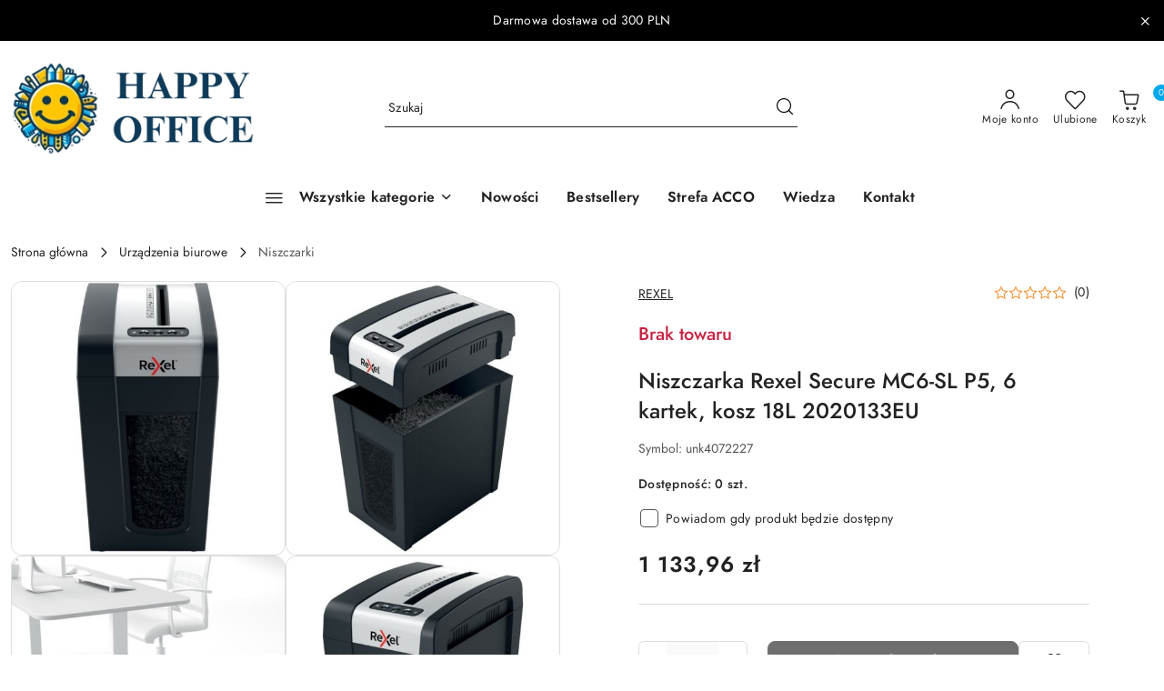

--- FILE ---
content_type: text/html; charset=utf-8
request_url: https://www.happyoffice.pl/Niszczarka-Rexel-Secure-MC6-SL-P5-6-kartek-kosz-18L-2020133EU-p42264
body_size: 43335
content:
<!DOCTYPE html>
<html lang="pl" currency="PLN"  class=" ">
	<head>
		<meta http-equiv="Content-Type" content="text/html; charset=UTF-8" />
		<meta name="description" content="Niszczarka Rexel Secure MC6-SL P5, 6 kartek, kosz 18L 2020133EU Linia niszczarek Secure Whisper-Shred firmy Rexel doskonale nadaje się do niszczenia osobistych dokumentów i poufnych informacji w domu. Model Secure MC6-SL niszczy jednocześnie - po ręcznym ">
		<meta name="keywords" content="Sklep, internetowy, akcesoria biurowe, akcesoria biurowe, akcesoria szkolne, artykuły biurowe, materiały biurowe, sklep biurowy, sklep szkolny, artykuły papiernicze, przybory szkolne, notesy, długopisy, zeszyty, segregatory">
					<meta name="generator" content="Sky-Shop">
						<meta name="author" content="HAPPYOFFICE.PL - działa na oprogramowaniu sklepów internetowych Sky-Shop.pl">
		<meta name="viewport" content="width=device-width, initial-scale=1.0">
		<meta name="skin_id" content="flex">
		<meta property="og:title" content="Niszczarka Rexel Secure MC6-SL P5, 6 kartek, kosz 18L 2020133EU &gt; Artykuły Biurowe, Szkolne – Sklep Online z Szybką Wysyłką | HappyOffice">
		<meta property="og:description" content="Niszczarka Rexel Secure MC6-SL P5, 6 kartek, kosz 18L 2020133EU Linia niszczarek Secure Whisper-Shred firmy Rexel doskonale nadaje się do niszczenia osobistych dokumentów i poufnych informacji w domu. Model Secure MC6-SL niszczy jednocześnie - po ręcznym ">
					<meta property="og:image" content="https://www.happyoffice.pl/images/rm222/66000-67000/Niszczarka-Re-el-Secure-MC6-SL-P5-6-kartek-kosz-18L-2020133EU_%5B66813%5D_568.jpg">
			<meta property="og:image:type" content="image/jpeg">
			<meta property="og:image:width" content="568">
			<meta property="og:image:height" content="568">
			<link rel="image_src" href="https://www.happyoffice.pl/images/rm222/66000-67000/Niszczarka-Re-el-Secure-MC6-SL-P5-6-kartek-kosz-18L-2020133EU_%5B66813%5D_568.jpg">
							<link rel="shortcut icon" href="/upload/rm222/favicon.png">
									<link rel="next" href="https://www.happyoffice.pl/Niszczarka-Rexel-Secure-MC6-SL-P5-6-kartek-kosz-18L-2020133EU-p42264/pa/2#scr">
							<link rel="canonical" href="https://www.happyoffice.pl/Niszczarka-Rexel-Secure-MC6-SL-P5-6-kartek-kosz-18L-2020133EU-p42264">
						<title>Niszczarka Rexel Secure MC6-SL P5, 6 kartek, kosz 18L 2020133EU &gt; Artykuły Biurowe, Szkolne – Sklep Online z Szybką Wysyłką | HappyOffice</title>
		

				



<!-- edrone -->












		<script type="text/javascript">

			function imageLoaded(element, target = "prev") {
				let siblingElement;
				if (target === "prev") {
					siblingElement = element.previousElementSibling;
				} else if (target === "link") {
					siblingElement = element.parentElement.previousElementSibling;
				}
				if (siblingElement && (siblingElement.classList.contains("fa") || siblingElement.classList.contains("icon-refresh"))) {
					siblingElement.style.display = "none";
				}
			}
			</script>

        		<link rel="stylesheet" href="/view/new/scheme/public/_common/scss/libs/bootstrap5.min.css">
		<link rel="stylesheet"  href="/view/new/scheme/public/_common/scss/libs/angular-material.min.css">
		
		<link rel="stylesheet" href="/view/new/userContent/rm222/style.css?v=243">
		<meta name="google-site-verification" content="6tQtENWjTP-U_8byqW1TNUl1Vqo-U_gtaQ2KA-tMiiY">
<!-- Hotjar Tracking Code for Happy Office -->
<script>
    (function(h,o,t,j,a,r){
        h.hj=h.hj||function(){(h.hj.q=h.hj.q||[]).push(arguments)};
        h._hjSettings={hjid:6485676,hjsv:6};
        a=o.getElementsByTagName('head')[0];
        r=o.createElement('script');r.async=1;
        r.src=t+h._hjSettings.hjid+j+h._hjSettings.hjsv;
        a.appendChild(r);
    })(window,document,'https://static.hotjar.com/c/hotjar-','.js?sv=');
</script>
<style>
.header_main_menu .dropdown .dropdown-menu:not(.dropdown-vertical-menu) .dropdown-menu-scroll {
    width: 85% !important;
}
.header_topbar_logo_search_basket_verticalmenu_slider .header_main_menu #header_main_menu_list {
    justify-content: center;
    width: 100%;}
header.header .header-components .logo-wrapper img {
    max-height: 108px;
}
@media (max-width: 360px) {
    header.header .header-components .logo-wrapper img {
        max-width: 70%;
    }
}
@media (max-width: 767.98px) {
    header.header .header-components .logo-wrapper img {
        max-width: 70%;
        max-height: 56px;
    }
}
.product-tile .product-description {text-align: center;}
.product-price-default {justify-content: center;}
.sky-f-small-bold {font-size: 16px !important;}
#footer .footer-col-content .footer-logo {
    padding: 0px 65px 20px 0px;
}
header.header #header-sticky .header_main_menu div.header_main_menu_wrapper {
    justify-content: center;
}

.intro-acco {
      font-size: 18px;
      margin-bottom: 40px;
      line-height: 1.6;
    }

    .section-title-acco {
      font-size: 24px;
      margin-top: 40px;
      margin-bottom: 20px;
      border-left: 4px solid #c1002e;
      padding-left: 10px;
    }

    .banner-grid-acco {
      display: grid;
      grid-template-columns: repeat(3, 1fr);
      gap: 20px;
    }

    .banner-acco {
      background-color: white;
      border-radius: 8px;
      box-shadow: 0 2px 6px rgba(0,0,0,0.1);
      overflow: hidden;
      text-align: center;
      display: flex;
      flex-direction: column;
      justify-content: space-between;
      padding-bottom: 15px;
    }

    .banner-acco img {
      width: 100%;
      height: auto;
      display: block;
    }

    .button-group-acco {
      display: flex;
      justify-content: center;
      gap: 10px;
      margin-top: 10px;
    }

    .button-rexel {
      padding: 8px 14px;
      background-color: #c1002e;
      color: white;
      border: none;
      border-radius: 4px;
      cursor: pointer;
      text-decoration: none;
      font-size: 14px;
      transition: background-color 0.2s;
    }

    .button-rexel:hover {
      background-color: #9a0024;
    }
	
	.button-leitz {
      padding: 8px 14px;
      background-color: #00a06c;
      color: white;
      border: none;
      border-radius: 4px;
      cursor: pointer;
      text-decoration: none;
      font-size: 14px;
      transition: background-color 0.2s;
    }

    .button-leitz:hover {
      background-color: #007343;
    }
</style>
		
		<script src="/view/new/scheme/public/_common/js/libs/promise/promise.min.js"></script>
		<script src="/view/new/scheme/public/_common/js/libs/jquery/jquery.min.js"></script>
		<script src="/view/new/scheme/public/_common/js/libs/angularjs/angularjs.min.js"></script>
	</head>
	<body 		  data-coupon-codes-active="0"
		  data-free-delivery-info-active="1"
		  data-generate-pdf-config="PRODUCT_AND_CART"
		  data-hide-price="0"
		  data-is-user-logged-id="0"
		  data-loyalty-points-active="0"
		  data-cart-simple-info-quantity="0"
		  data-cart-simple-info-price="0,00 zł"
		  data-base="PLN"
		  data-used="PLN|zł"
		  data-rates="'PLN':1"
		  data-decimal-hide="0"
		  data-decimal=","
		  data-thousand=" "
		   data-js-hash="bd11d75c8a"		  		  		  class="		  		  		  		  "
		  		  		  		  		  data-hurt-price-type=""
		  data-hurt-price-text=""
		  		  data-tax="23"
	>
		
		
		


<div id="aria-live" role="alert" aria-live="assertive" class="sr-only">&nbsp;</div>
<main class="skyshop-container" data-ng-app="SkyShopModule">
		
<div class="header_topbar_logo_search_basket_verticalmenu_slider-wrapper header_wrapper" data-ng-controller="CartCtrl" data-ng-init="init({type: 'QUICK_CART', turnOffSales: 0})">
        
<md-sidenav role="dialog" aria-modal="true" ng-cloak md-component-id="mobile-cart" class="md-sidenav-right position-fixed full-width-sidenav" sidenav-swipe>
    <md-content layout-padding="">
        <div class="dropdown dropdown-quick-cart">
            
<div data-ng-if="data.cartSelected || data.hidePrice" id="header_cart" class="header_cart">
    <!--googleoff: all-->

    <div class="header_cart_title d-flex align-items-center justify-content-between hidden-on-desktop">
        <span class="sky-f-body-bold">Koszyk (<span data-ng-bind="data.cartAmount">0</span>)</span>
        <button aria-label="Zamknij podgląd koszyka" class="border-0 bg-transparent d-flex" data-ng-keydown="closeMobileCart($event)" data-ng-click="closeMobileCart($event)"><span class="icon-close_24 icon-24 icon-600"></span></button>
    </div>

    <div data-ng-if="data.cartSelected.items.length" class="products-scroll" data-scrollbar>
        <ul class="products">
            <li aria-labelledby="prod-[{[$index]}]-name"
                    data-nosnippet data-ng-repeat="item in data.cartSelected.items track by item.id"
                data-ng-if="item.type !== 'GRATIS_PRODUCT'"
                class="product-tile justify-content-between d-flex align-items-start">

                <button class="d-flex flex-grow-1 border-0 bg-transparent text-decoration-children" data-ng-click="openProductPage(item.product)" data-ng-disabled="isApiPending">
                    <img class="product-image"
                         data-ng-srcset="[{[item.product.photo.url]}] 75w"
                         sizes="(max-width: 1200px) 75px, 100px"
                         data-ng-src="[{[item.product.photo.url]}]"
                         alt="[{[item.product.name]}]"
                         aria-hidden="true"/>
                    <div>
                        <h3 id="prod-[{[$index]}]-name"
                            class="product-name sky-f-small-regular text-start child-decoration">
                            <span aria-label="Produkt [{[$index+1]}]:"></span>
                            <span data-ng-bind="item.product.name"></span>
                        </h3>
                        <p class="product-total text-start">
                            <span class="sr-only">Ilość:</span>
                            <span data-ng-bind="item.quantity"></span>
                            <span aria-hidden="true">x</span>
                            <span class="sr-only">Cena jednostkowa:</span>
                            <span class="sky-f-small-bold text-lowercase" data-ng-bind-html="item.unitPriceSummary | priceFormat:''"></span>
                        </p>
                    </div>
                </button>
                <div>
                    <button aria-label="Usuń produkt z koszyka: [{[item.product.name]}]"
                            type="button"
                            class="d-flex border-0 bg-transparent p-0 m-2"
                            is-disabled="isApiPending"
                            remove-list-item
                            parent-selector-to-remove="'li'"
                            collapse-animation="true"
                            click="deleteCartItem(item.id)">
                        <span class="icon-close_circle_24 icon-18 cursor-pointer">
                        <span class="path1"></span>
                        <span class="path2"></span>
                    </span>
                    </button>

                </div>
            </li>
        </ul>
    </div>
    <div data-ng-if="!data.cartSelected.items.length"
         class="cart-empty d-flex justify-content-center align-items-center">
        <span class="sky-f-body-medium">Koszyk jest pusty</span>
    </div>
    
<section data-ng-if="cartFinalDiscountByFreeDelivery() || (data.cartFreeDelivery && data.cartFreeDelivery.status !== data.cartFreeDeliveryStatuses.NOT_AVAILABLE)" class="free_shipment sky-statement-green sky-rounded-4 sky-mb-1">
  <div data-ng-if="!cartFinalDiscountByFreeDelivery()  && data.cartFreeDelivery && data.cartFreeDelivery.missingAmount > 0">
    <p class="d-flex justify-content-center align-items-center mb-0 color-inherit">
      <span class="icon-truck icon-24 me-2"></span>
      <span class="core_addAriaLivePolite sky-f-caption-regular">
            Do bezpłatnej dostawy brakuje
        <span class="sky-f-caption-medium text-lowercase" data-ng-bind-html="data.cartFreeDelivery | priceFormat: ''">-,--</span>
        </span>
    </p>
  </div>
  <div data-ng-if="cartFinalDiscountByFreeDelivery() || data.cartFreeDelivery.missingAmount <= 0">
    <div class="cart-upper strong special free-delivery d-flex justify-content-center align-items-center">
      <span class="icon-truck icon-24 me-2 sky-text-green-dark"></span>
      <span class="core_addAriaLivePolite sky-f-caption-medium sky-text-green-dark text-uppercase">Darmowa dostawa!</span>
    </div>
  </div>
</section>    <div role="region" aria-labelledby="order_summary">
        <h3 id="order_summary" class="sr-only">Podsumowanie zamówienia</h3>
        <p class="d-flex justify-content-between color-inherit mb-0">
                <span class="sky-f-body-bold sky-letter-spacing-1per">Suma                 </span>
            <span data-ng-if="!data.hidePrice" class="price-color sky-f-body-bold sky-letter-spacing-1per"
                  data-ng-bind-html="data.cartSelected.priceSummary | priceFormat:'':true">0,00 zł</span>
            <span data-ng-if="data.hidePrice" class="sky-f-body-bold"></span>
        </p>
                <p class="quick-cart-products-actions__summary-discount-info mb-0" data-ng-if="data.cartSelected.priceSummary.final.gross != data.cartSelected.priceSummary.base.gross">
            <small>Cena uwzględnia rabaty</small>
        </p>
    </div>
    <div class="execute-order-container">
        <button type="button"
                data-ng-click="executeOrder($event)"
                data-ng-keydown="executeOrder($event)"
                class="btn btn-primary sky-f-body-bold d-block w-100">
            Realizuj zamówienie
        </button>
    </div>


    <!--googleon: all-->
</div>        </div>
    </md-content>
</md-sidenav>        <header class="header header_topbar_logo_search_basket_verticalmenu_slider " data-sticky="yes">
        

<div class="header_searchbar_panel d-flex align-items-top">
  <div class="container-xxl">
    <div class="container container-wrapper d-flex justify-content-center">
      
<form id="header_panel_searchbar" class="header_searchbar" method="GET" action="/category/#top">

    <div class="sky-input-group-material input-group">
        <input aria-label="Wyszukaj produkt"
               class="form-control sky-f-small-regular p-1 pb-0 pt-0 pe-4 "
               cy-data="headerSearch"
               type="search"
               name="q"
               value=""
               placeholder="Szukaj"
               autocomplete="off"
               product-per-page="5"
                       />
                <button type="submit" value="Szukaj" aria-label="Szukaj i przejdź do wyników wyszukiwania" class="p-1 pb-0 pt-0">
            <span class="icon-search_big icon-20"></span>
        </button>
    </div>
    </form>      <button aria-label="Zamknij wyszukiwarkę" id="toggleHeaderSearchbarPanel" type="button" class="close-searchbar ms-2 bg-transparent border-0">
        <span class="icon-close_28 icon-28"></span>
      </button>
    </div>
  </div>
</div>
<style>
    :root {
        --info_block_bg: #000000;
        --info_block_color: #ffffff;
    }
</style>
<section id="header_infoblock"
         class="header_infoblock "
         data-sticky-infoblock="0"
         data-infoblock-hash="RGFybW93YSUyMGRvc3Rhd2ElMjBvZCUyMDMwMCUyMFBMTiUyMzAwMDAwMCUyM2ZmZmZmZg==">
    <div class="container-xxl d-flex">
        <div id="header_infoblock_container" class="container container-wrapper d-flex justify-content-center position-relative">
            <div class="d-flex align-items-center sky-f-small-regular">
                <span class="content text-center">Darmowa dostawa od 300 PLN</span>
            </div>
                                    <div class="position-absolute h-100 end-0 d-flex align-items-center">
                <button aria-label="Zamknij pasek informacyjny" class="close d-flex p-0 align-items-center border-0 bg-transparent">
                    <span class="icon-close_white_18 icon-18"></span>
                </button>
            </div>
                    </div>
    </div>
</section>
<div class="container-xxl header_with_searchbar">
  <div class="container container-wrapper">
    <div class="header-components d-flex justify-content-between align-items-center">
      <div class="logo-wrapper d-flex hidden-on-desktop">
        <div class="d-flex align-items-center w-100">
          
<div class="hidden-on-desktop d-flex align-items-center mb-3 mt-3">
    <button aria-label="Otwórz menu główne" type="button" id="mobile-open-flex-menu" class="icon-hamburger_menu icon-23 sky-cursor-pointer border-0 bg-transparent p-0 icon-black"></button>

    <div id="mobile-flex-menu" class="flex_menu">
        <div class="flex_menu_title d-flex align-items-center justify-content-between hidden-on-desktop">
            <button aria-label="Powrót do poprzedniego poziomu menu" class="flex_back_button icon-arrow_left_32 icon-600 bg-transparent border-0 p-0 icon-black" ></button>
            <span class="sky-f-body-bold title">
                <span class="ms-3 me-3 logo">
                    
<!--PARAMETERS:
    COMPONENT_CLASS
    SRC
    ALT
    DEFAULT_ALT
-->

<a href="/" class=" header_mobile_menu_logo d-flex align-items-center">
    <img data-src-old-browser="/upload/rm222/logos/logohappyoffice%283%29_1.png"  src="/upload/rm222/logos/logohappyoffice%283%29.webp" alt=" HAPPYOFFICE.PL " />
</a>                </span>

            </span>
            <button id="mobile-flex-menu-close" type="button" aria-label="Zamknij menu główne" class="icon-close_24 icon-24 icon-600 mx-3 bg-transparent border-0 p-0 icon-black"></button>
        </div>
        <div class="categories-scroll scroll-content">
            <ul class="main-categories categories-level-1">
                                <li>
                    <a role="button" data-title="Wszystkie kategorie" aria-haspopup="true"  tabindex="0">
                        <span>Wszystkie kategorie</span>
                        <span class="icon-arrow_right_16 icon-16 icon-600"></span>
                    </a>
                    <ul>
                                                                                    <li>
                                    <a tabindex="0" data-title="Akcesoria do pisania"
                                        href=""
                                                                                >
                                        <span>Akcesoria do pisania</span>
                                                                                    <span class="icon-arrow_right_16 icon-16 icon-600"></span>
                                                                            </a>
                                                                            
<ul>
            <li>
            <a data-title="Atramenty i naboje do piór"  href="/Atramenty-i-naboje-do-pior-c347" >
                <span>Atramenty i naboje do piór</span>
                            </a>
                    </li>
            <li>
            <a data-title="Cienkopisy"  href="/Cienkopisy-c348" >
                <span>Cienkopisy</span>
                            </a>
                    </li>
            <li>
            <a data-title="Długopisy i pióra żelowe"  href="/Dlugopisy-i-piora-zelowe-c349" >
                <span>Długopisy i pióra żelowe</span>
                            </a>
                    </li>
            <li>
            <a data-title="Flamastry"  href="/Flamastry-c350" >
                <span>Flamastry</span>
                            </a>
                    </li>
            <li>
            <a data-title="Grafity"  href="/Grafity-c351" >
                <span>Grafity</span>
                            </a>
                    </li>
            <li>
            <a data-title="Gumki"  href="/Gumki-c352" >
                <span>Gumki</span>
                            </a>
                    </li>
            <li>
            <a data-title="Korektory"  href="/Korektory-c353" >
                <span>Korektory</span>
                            </a>
                    </li>
            <li>
            <a data-title="Lupy"  href="/Lupy-c354" >
                <span>Lupy</span>
                            </a>
                    </li>
            <li>
            <a data-title="Markery i foliopisy"  href="/Markery-i-foliopisy-c355" >
                <span>Markery i foliopisy</span>
                            </a>
                    </li>
            <li>
            <a data-title="Ołówki automatyczne"  href="/Olowki-automatyczne-c356" >
                <span>Ołówki automatyczne</span>
                            </a>
                    </li>
            <li>
            <a data-title="Ołówki drewniane"  href="/Olowki-drewniane-c357" >
                <span>Ołówki drewniane</span>
                            </a>
                    </li>
            <li>
            <a data-title="Pióra kulkowe"  href="/Piora-kulkowe-c358" >
                <span>Pióra kulkowe</span>
                            </a>
                    </li>
            <li>
            <a data-title="Pióra wieczne"  href="/Piora-wieczne-c359" >
                <span>Pióra wieczne</span>
                            </a>
                    </li>
            <li>
            <a data-title="Pisaki kreślarskie"  href="/Pisaki-kreslarskie-c360" >
                <span>Pisaki kreślarskie</span>
                            </a>
                    </li>
            <li>
            <a data-title="Temperówki"  href="/Temperowki-c361" >
                <span>Temperówki</span>
                            </a>
                    </li>
            <li>
            <a data-title="Tusze do markerów"  href="/Tusze-do-markerow-c362" >
                <span>Tusze do markerów</span>
                            </a>
                    </li>
            <li>
            <a data-title="Tusze kreślarskie"  href="/Tusze-kreslarskie-c363" >
                <span>Tusze kreślarskie</span>
                            </a>
                    </li>
            <li>
            <a data-title="Wkłady do długopisów"  href="/Wklady-do-dlugopisow-c364" >
                <span>Wkłady do długopisów</span>
                            </a>
                    </li>
            <li>
            <a data-title="Zakreślacze"  href="/Zakreslacze-c365" >
                <span>Zakreślacze</span>
                            </a>
                    </li>
            <li>
            <a data-title="Zestawy piśmiennicze"  href="/Zestawy-pismiennicze-c366" >
                <span>Zestawy piśmiennicze</span>
                            </a>
                    </li>
    </ul>                                                                    </li>
                                                            <li>
                                    <a tabindex="0" data-title="Archiwizacja dokumentów"
                                        href=""
                                                                                >
                                        <span>Archiwizacja dokumentów</span>
                                                                                    <span class="icon-arrow_right_16 icon-16 icon-600"></span>
                                                                            </a>
                                                                            
<ul>
            <li>
            <a data-title="Akcesoria do archiwizacji"  href="/Akcesoria-do-archiwizacji-c386" >
                <span>Akcesoria do archiwizacji</span>
                            </a>
                    </li>
            <li>
            <a data-title="Akta osobowe"  href="/Akta-osobowe-c387" >
                <span>Akta osobowe</span>
                            </a>
                    </li>
            <li>
            <a data-title="Kartoteki na dokumenty"  href="/Kartoteki-na-dokumenty-c388" >
                <span>Kartoteki na dokumenty</span>
                            </a>
                    </li>
            <li>
            <a data-title="Kieszenie samoprzylepne i samolaminujące"  href="/Kieszenie-samoprzylepne-i-samolaminujace-c389" >
                <span>Kieszenie samoprzylepne i samolaminujące</span>
                            </a>
                    </li>
            <li>
            <a data-title="Koszulki"  href="/Koszulki-c390" >
                <span>Koszulki</span>
                            </a>
                    </li>
            <li>
            <a data-title="Ofertówki"  href="/Ofertowki-c391" >
                <span>Ofertówki</span>
                            </a>
                    </li>
            <li>
            <a data-title="Przekładki"  href="/Przekladki-c392" >
                <span>Przekładki</span>
                            </a>
                    </li>
            <li>
            <a data-title="Pudła i kartony archiwizacyjne"  href="/Pudla-i-kartony-archiwizacyjne-c393" >
                <span>Pudła i kartony archiwizacyjne</span>
                            </a>
                    </li>
            <li>
            <a data-title="Segregatory"  href="/Segregatory-c394" >
                <span>Segregatory</span>
                            </a>
                    </li>
            <li>
            <a data-title="Skoroszyty i teczki zawieszane"  href="/Skoroszyty-i-teczki-zawieszane-c395" >
                <span>Skoroszyty i teczki zawieszane</span>
                            </a>
                    </li>
            <li>
            <a data-title="Teczki"  href="/Teczki-c396" >
                <span>Teczki</span>
                            </a>
                    </li>
            <li>
            <a data-title="Teczki i książki na korespondencję, kroniki"  href="/Teczki-i-ksiazki-na-korespondencje-kroniki-c397" >
                <span>Teczki i książki na korespondencję, kroniki</span>
                            </a>
                    </li>
            <li>
            <a data-title="Tuby"  href="/Tuby-c398" >
                <span>Tuby</span>
                            </a>
                    </li>
    </ul>                                                                    </li>
                                                            <li>
                                    <a tabindex="0" data-title="Artykuły szkolne"
                                        href=""
                                                                                >
                                        <span>Artykuły szkolne</span>
                                                                                    <span class="icon-arrow_right_16 icon-16 icon-600"></span>
                                                                            </a>
                                                                            
<ul>
            <li>
            <a data-title="Bloki rysunkowe"  href="/Bloki-rysunkowe-c428" >
                <span>Bloki rysunkowe</span>
                            </a>
                    </li>
            <li>
            <a data-title="Bloki techniczne"  href="/Bloki-techniczne-c429" >
                <span>Bloki techniczne</span>
                            </a>
                    </li>
            <li>
            <a data-title="Zeszyty i bruliony"  href="/Zeszyty-i-bruliony-c450" >
                <span>Zeszyty i bruliony</span>
                            </a>
                    </li>
            <li>
            <a data-title="Akcesoria malarskie"  href="/Akcesoria-malarskie-c451" >
                <span>Akcesoria malarskie</span>
                            </a>
                    </li>
            <li>
            <a data-title="Cyrkle"  href="/Cyrkle-c452" >
                <span>Cyrkle</span>
                            </a>
                    </li>
            <li>
            <a data-title="Dzienniczki ucznia"  href="/Dzienniczki-ucznia-c453" >
                <span>Dzienniczki ucznia</span>
                            </a>
                    </li>
            <li>
            <a data-title="Farby"  href="/Farby-c454" >
                <span>Farby</span>
                            </a>
                    </li>
            <li>
            <a data-title="Flety, cymbałki"  href="/Flety-cymbalki-c455" >
                <span>Flety, cymbałki</span>
                            </a>
                    </li>
            <li>
            <a data-title="Globusy"  href="/Globusy-c456" >
                <span>Globusy</span>
                            </a>
                    </li>
            <li>
            <a data-title="Kredy"  href="/Kredy-c457" >
                <span>Kredy</span>
                            </a>
                    </li>
            <li>
            <a data-title="Kredki"  href="/Kredki-c458" >
                <span>Kredki</span>
                            </a>
                    </li>
            <li>
            <a data-title="Krepiny, bibuły"  href="/Krepiny-bibuly-c459" >
                <span>Krepiny, bibuły</span>
                            </a>
                    </li>
            <li>
            <a data-title="Linijki, ekierki i kątomierze"  href="/Linijki-ekierki-i-katomierze-c460" >
                <span>Linijki, ekierki i kątomierze</span>
                            </a>
                    </li>
            <li>
            <a data-title="Maty do cięcia"  href="/Maty-do-ciecia-c461" >
                <span>Maty do cięcia</span>
                            </a>
                    </li>
            <li>
            <a data-title="Okładki, naklejki szkolne"  href="/Okladki-naklejki-szkolne-c462" >
                <span>Okładki, naklejki szkolne</span>
                            </a>
                    </li>
            <li>
            <a data-title="Pamiętniki"  href="/Pamietniki-c463" >
                <span>Pamiętniki</span>
                            </a>
                    </li>
            <li>
            <a data-title="Pędzle"  href="/Pedzle-c464" >
                <span>Pędzle</span>
                            </a>
                    </li>
            <li>
            <a data-title="Piórniki szkolne"  href="/Piorniki-szkolne-c465" >
                <span>Piórniki szkolne</span>
                            </a>
                    </li>
            <li>
            <a data-title="Plasteliny, modeliny, gliny"  href="/Plasteliny-modeliny-gliny-c466" >
                <span>Plasteliny, modeliny, gliny</span>
                            </a>
                    </li>
            <li>
            <a data-title="Pomoce naukowe"  href="/Pomoce-naukowe-c467" >
                <span>Pomoce naukowe</span>
                            </a>
                    </li>
            <li>
            <a data-title="Przyrządy do liczenia i czytania"  href="/Przyrzady-do-liczenia-i-czytania-c468" >
                <span>Przyrządy do liczenia i czytania</span>
                            </a>
                    </li>
            <li>
            <a data-title="Segregatory"  href="/Segregatory-c469" >
                <span>Segregatory</span>
                            </a>
                    </li>
            <li>
            <a data-title="Teczki"  href="/Teczki-c470" >
                <span>Teczki</span>
                            </a>
                    </li>
            <li>
            <a data-title="Tornistry, plecaki szkolne"  href="/Tornistry-plecaki-szkolne-c471" >
                <span>Tornistry, plecaki szkolne</span>
                            </a>
                    </li>
            <li>
            <a data-title="Worki na kapcie"  href="/Worki-na-kapcie-c472" >
                <span>Worki na kapcie</span>
                            </a>
                    </li>
            <li>
            <a data-title="Zestawy artystyczne"  href="/Zestawy-artystyczne-c473" >
                <span>Zestawy artystyczne</span>
                            </a>
                    </li>
            <li>
            <a data-title="Zestawy śniadaniowe, bidony, kuferki"  href="/Zestawy-sniadaniowe-bidony-kuferki-c474" >
                <span>Zestawy śniadaniowe, bidony, kuferki</span>
                            </a>
                    </li>
    </ul>                                                                    </li>
                                                            <li>
                                    <a tabindex="0" data-title="Akcesoria biurowe"
                                        href=""
                                                                                >
                                        <span>Akcesoria biurowe</span>
                                                                                    <span class="icon-arrow_right_16 icon-16 icon-600"></span>
                                                                            </a>
                                                                            
<ul>
            <li>
            <a data-title="Dziurkacze"  href="/Dziurkacze-c330" >
                <span>Dziurkacze</span>
                            </a>
                    </li>
            <li>
            <a data-title="Gumki recepturki"  href="/Gumki-recepturki-c331" >
                <span>Gumki recepturki</span>
                            </a>
                    </li>
            <li>
            <a data-title="Kleje"  href="/Kleje-c332" >
                <span>Kleje</span>
                            </a>
                    </li>
            <li>
            <a data-title="Klipy"  href="/Klipy-c333" >
                <span>Klipy</span>
                            </a>
                    </li>
            <li>
            <a data-title="Maczałki i zwilżaczki"  href="/Maczalki-i-zwilzaczki-c334" >
                <span>Maczałki i zwilżaczki</span>
                            </a>
                    </li>
            <li>
            <a data-title="Nożyczki"  href="/Nozyczki-c335" >
                <span>Nożyczki</span>
                            </a>
                    </li>
            <li>
            <a data-title="Pieczątki"  href="/Pieczatki-c336" >
                <span>Pieczątki</span>
                            </a>
                    </li>
            <li>
            <a data-title="Pinezki i szpilki"  href="/Pinezki-i-szpilki-c337" >
                <span>Pinezki i szpilki</span>
                            </a>
                    </li>
            <li>
            <a data-title="Poduszki do stempli"  href="/Poduszki-do-stempli-c338" >
                <span>Poduszki do stempli</span>
                            </a>
                    </li>
            <li>
            <a data-title="Pozostałe akcesoria biurowe"  href="/Pozostale-akcesoria-biurowe-c646" >
                <span>Pozostałe akcesoria biurowe</span>
                            </a>
                    </li>
            <li>
            <a data-title="Rozszywacze"  href="/Rozszywacze-c339" >
                <span>Rozszywacze</span>
                            </a>
                    </li>
            <li>
            <a data-title="Spinacze"  href="/Spinacze-c340" >
                <span>Spinacze</span>
                            </a>
                    </li>
            <li>
            <a data-title="Taśmy biurowe"  href="/Tasmy-biurowe-c341" >
                <span>Taśmy biurowe</span>
                            </a>
                    </li>
            <li>
            <a data-title="Tusze do poduszek i stempli"  href="/Tusze-do-poduszek-i-stempli-c342" >
                <span>Tusze do poduszek i stempli</span>
                            </a>
                    </li>
            <li>
            <a data-title="Wkłady do pieczątek"  href="/Wklady-do-pieczatek-c343" >
                <span>Wkłady do pieczątek</span>
                            </a>
                    </li>
            <li>
            <a data-title="Zszywacze"  href="/Zszywacze-c344" >
                <span>Zszywacze</span>
                            </a>
                    </li>
            <li>
            <a data-title="Zszywki"  href="/Zszywki-c345" >
                <span>Zszywki</span>
                            </a>
                    </li>
    </ul>                                                                    </li>
                                                            <li>
                                    <a tabindex="0" data-title="Galanteria papiernicza"
                                        href=""
                                                                                >
                                        <span>Galanteria papiernicza</span>
                                                                                    <span class="icon-arrow_right_16 icon-16 icon-600"></span>
                                                                            </a>
                                                                            
<ul>
            <li>
            <a data-title="Bloczki"  href="/Bloczki-c442" >
                <span>Bloczki</span>
                            </a>
                    </li>
            <li>
            <a data-title="Bloki i notesy biurowe"  href="/Bloki-i-notesy-biurowe-c443" >
                <span>Bloki i notesy biurowe</span>
                            </a>
                    </li>
            <li>
            <a data-title="Kalendarze, terminarze i organizery"  href="/Kalendarze-terminarze-i-organizery-c444" >
                <span>Kalendarze, terminarze i organizery</span>
                            </a>
                    </li>
            <li>
            <a data-title="Kołonotatniki"  href="/Kolonotatniki-c445" >
                <span>Kołonotatniki</span>
                            </a>
                    </li>
            <li>
            <a data-title="Papiery origami"  href="/Papiery-origami-c446" >
                <span>Papiery origami</span>
                            </a>
                    </li>
            <li>
            <a data-title="Skorowidze"  href="/Skorowidze-c447" >
                <span>Skorowidze</span>
                            </a>
                    </li>
            <li>
            <a data-title="Wkłady do segregatorów i bloków"  href="/Wklady-do-segregatorow-i-blokow-c448" >
                <span>Wkłady do segregatorów i bloków</span>
                            </a>
                    </li>
            <li>
            <a data-title="Zakładki indeksujące"  href="/Zakladki-indeksujace-c449" >
                <span>Zakładki indeksujące</span>
                            </a>
                    </li>
    </ul>                                                                    </li>
                                                            <li>
                                    <a tabindex="0" data-title="Artykuły kreatywne"
                                        href=""
                                                                                >
                                        <span>Artykuły kreatywne</span>
                                                                                    <span class="icon-arrow_right_16 icon-16 icon-600"></span>
                                                                            </a>
                                                                            
<ul>
            <li>
            <a data-title="Dekoracje i ozdoby"  href="/Dekoracje-i-ozdoby-c400" >
                <span>Dekoracje i ozdoby</span>
                            </a>
                    </li>
            <li>
            <a data-title="Dziurkacze ozdobne"  href="/Dziurkacze-ozdobne-c401" >
                <span>Dziurkacze ozdobne</span>
                            </a>
                    </li>
            <li>
            <a data-title="Farby"  href="/Farby-c402" >
                <span>Farby</span>
                            </a>
                    </li>
            <li>
            <a data-title="Książeczki, kolorowanki"  href="/Ksiazeczki-kolorowanki-c403" >
                <span>Książeczki, kolorowanki</span>
                            </a>
                    </li>
            <li>
            <a data-title="Naklejki"  href="/Naklejki-c404" >
                <span>Naklejki</span>
                            </a>
                    </li>
            <li>
            <a data-title="Nożyczki i noże"  href="/Nozyczki-i-noze-c405" >
                <span>Nożyczki i noże</span>
                            </a>
                    </li>
            <li>
            <a data-title="Masy utwardzalne"  href="/Masy-utwardzalne-c644" >
                <span>Masy utwardzalne</span>
                            </a>
                    </li>
    </ul>                                                                    </li>
                                                            <li>
                                    <a tabindex="0" data-title="Organizacja biura"
                                        href=""
                                                                                >
                                        <span>Organizacja biura</span>
                                                                                    <span class="icon-arrow_right_16 icon-16 icon-600"></span>
                                                                            </a>
                                                                            
<ul>
            <li>
            <a data-title="Akcesoria do organizacji biura"  href="/Akcesoria-do-organizacji-biura-c520" >
                <span>Akcesoria do organizacji biura</span>
                            </a>
                    </li>
            <li>
            <a data-title="Etui na dokumenty"  href="/Etui-na-dokumenty-c521" >
                <span>Etui na dokumenty</span>
                            </a>
                    </li>
            <li>
            <a data-title="Fotele i krzesła"  href="/Fotele-i-krzesla-c522" >
                <span>Fotele i krzesła</span>
                            </a>
                    </li>
            <li>
            <a data-title="Kasety na pieniądze"  href="/Kasety-na-pieniadze-c523" >
                <span>Kasety na pieniądze</span>
                            </a>
                    </li>
            <li>
            <a data-title="Klasery numizmatyczne"  href="/Klasery-numizmatyczne-c524" >
                <span>Klasery numizmatyczne</span>
                            </a>
                    </li>
            <li>
            <a data-title="Kosze na śmieci"  href="/Kosze-na-smieci-c525" >
                <span>Kosze na śmieci</span>
                            </a>
                    </li>
            <li>
            <a data-title="Meble biurowe"  href="/Meble-biurowe-c526" >
                <span>Meble biurowe</span>
                            </a>
                    </li>
            <li>
            <a data-title="Moduły na dokumenty"  href="/Moduly-na-dokumenty-c527" >
                <span>Moduły na dokumenty</span>
                            </a>
                    </li>
            <li>
            <a data-title="Podajnik do taśm"  href="/Podajnik-do-tasm-c528" >
                <span>Podajnik do taśm</span>
                            </a>
                    </li>
            <li>
            <a data-title="Podkładki na biurko, maty pod krzesło"  href="/Podkladki-na-biurko-maty-pod-krzeslo-c529" >
                <span>Podkładki na biurko, maty pod krzesło</span>
                            </a>
                    </li>
            <li>
            <a data-title="Podkładki z klipem"  href="/Podkladki-z-klipem-c530" >
                <span>Podkładki z klipem</span>
                            </a>
                    </li>
            <li>
            <a data-title="Podpórki pod plecy"  href="/Podporki-pod-plecy-c531" >
                <span>Podpórki pod plecy</span>
                            </a>
                    </li>
            <li>
            <a data-title="Podstawki na dokumenty i książki"  href="/Podstawki-na-dokumenty-i-ksiazki-c532" >
                <span>Podstawki na dokumenty i książki</span>
                            </a>
                    </li>
            <li>
            <a data-title="Pojemniki na czasopisma"  href="/Pojemniki-na-czasopisma-c533" >
                <span>Pojemniki na czasopisma</span>
                            </a>
                    </li>
            <li>
            <a data-title="Półki i szuflady"  href="/Polki-i-szuflady-c534" >
                <span>Półki i szuflady</span>
                            </a>
                    </li>
            <li>
            <a data-title="Przyborniki na biurko"  href="/Przyborniki-na-biurko-c535" >
                <span>Przyborniki na biurko</span>
                            </a>
                    </li>
            <li>
            <a data-title="Stanowiska pracy"  href="/Stanowiska-pracy-c536" >
                <span>Stanowiska pracy</span>
                            </a>
                    </li>
            <li>
            <a data-title="Stojaki na katalogi i ulotki"  href="/Stojaki-na-katalogi-i-ulotki-c537" >
                <span>Stojaki na katalogi i ulotki</span>
                            </a>
                    </li>
            <li>
            <a data-title="Szafki na klucze i apteczki"  href="/Szafki-na-klucze-i-apteczki-c538" >
                <span>Szafki na klucze i apteczki</span>
                            </a>
                    </li>
            <li>
            <a data-title="Teczki, nesesery i aktówki"  href="/Teczki-nesesery-i-aktowki-c539" >
                <span>Teczki, nesesery i aktówki</span>
                            </a>
                    </li>
            <li>
            <a data-title="Wizytowniki książkowe"  href="/Wizytowniki-ksiazkowe-c540" >
                <span>Wizytowniki książkowe</span>
                            </a>
                    </li>
            <li>
            <a data-title="Wizytowniki obrotowe i otwarte"  href="/Wizytowniki-obrotowe-i-otwarte-c541" >
                <span>Wizytowniki obrotowe i otwarte</span>
                            </a>
                    </li>
            <li>
            <a data-title="Zawieszki do kluczy"  href="/Zawieszki-do-kluczy-c542" >
                <span>Zawieszki do kluczy</span>
                            </a>
                    </li>
    </ul>                                                                    </li>
                                                            <li>
                                    <a tabindex="0" data-title="Sprzęt do prezentacji"
                                        href=""
                                                                                >
                                        <span>Sprzęt do prezentacji</span>
                                                                                    <span class="icon-arrow_right_16 icon-16 icon-600"></span>
                                                                            </a>
                                                                            
<ul>
            <li>
            <a data-title="Akcesoria do prezentacji"  href="/Akcesoria-do-prezentacji-c557" >
                <span>Akcesoria do prezentacji</span>
                            </a>
                    </li>
            <li>
            <a data-title="Albumy ofertowe"  href="/Albumy-ofertowe-c558" >
                <span>Albumy ofertowe</span>
                            </a>
                    </li>
            <li>
            <a data-title="Bloki do tablic"  href="/Bloki-do-tablic-c559" >
                <span>Bloki do tablic</span>
                            </a>
                    </li>
            <li>
            <a data-title="Ekrany projekcyjne, stoliki"  href="/Ekrany-projekcyjne-stoliki-c560" >
                <span>Ekrany projekcyjne, stoliki</span>
                            </a>
                    </li>
            <li>
            <a data-title="Folie do drukarek"  href="/Folie-do-drukarek-c561" >
                <span>Folie do drukarek</span>
                            </a>
                    </li>
            <li>
            <a data-title="Folie do laminowania"  href="/Folie-do-laminowania-c562" >
                <span>Folie do laminowania</span>
                            </a>
                    </li>
            <li>
            <a data-title="Grzbiety"  href="/Grzbiety-c563" >
                <span>Grzbiety</span>
                            </a>
                    </li>
            <li>
            <a data-title="Magnesy"  href="/Magnesy-c564" >
                <span>Magnesy</span>
                            </a>
                    </li>
            <li>
            <a data-title="Markery suchościeralne"  href="/Markery-suchoscieralne-c565" >
                <span>Markery suchościeralne</span>
                            </a>
                    </li>
            <li>
            <a data-title="Okładki do bindowania"  href="/Okladki-do-bindowania-c566" >
                <span>Okładki do bindowania</span>
                            </a>
                    </li>
            <li>
            <a data-title="Okładki kanałowe i na dyplomy"  href="/Okladki-kanalowe-i-na-dyplomy-c567" >
                <span>Okładki kanałowe i na dyplomy</span>
                            </a>
                    </li>
            <li>
            <a data-title="Panele prezentacyjne"  href="/Panele-prezentacyjne-c568" >
                <span>Panele prezentacyjne</span>
                            </a>
                    </li>
            <li>
            <a data-title="Papier i folia samoprzylepna"  href="/Papier-i-folia-samoprzylepna-c569" >
                <span>Papier i folia samoprzylepna</span>
                            </a>
                    </li>
            <li>
            <a data-title="Piloty do prezentacji"  href="/Piloty-do-prezentacji-c570" >
                <span>Piloty do prezentacji</span>
                            </a>
                    </li>
            <li>
            <a data-title="Środki do czyszczenia tablic"  href="/Srodki-do-czyszczenia-tablic-c571" >
                <span>Środki do czyszczenia tablic</span>
                            </a>
                    </li>
            <li>
            <a data-title="Tablice do prezentacji"  href="/Tablice-do-prezentacji-c572" >
                <span>Tablice do prezentacji</span>
                            </a>
                    </li>
            <li>
            <a data-title="Tablice zawieszane"  href="/Tablice-zawieszane-c573" >
                <span>Tablice zawieszane</span>
                            </a>
                    </li>
            <li>
            <a data-title="Termookładki"  href="/Termookladki-c574" >
                <span>Termookładki</span>
                            </a>
                    </li>
            <li>
            <a data-title="Wskaźniki do tablic"  href="/Wskazniki-do-tablic-c575" >
                <span>Wskaźniki do tablic</span>
                            </a>
                    </li>
    </ul>                                                                    </li>
                                                            <li>
                                    <a tabindex="0" data-title="Higiena i środki czystości"
                                        href=""
                                                                                >
                                        <span>Higiena i środki czystości</span>
                                                                                    <span class="icon-arrow_right_16 icon-16 icon-600"></span>
                                                                            </a>
                                                                            
<ul>
            <li>
            <a data-title="Chusteczki"  href="/Chusteczki-c476" >
                <span>Chusteczki</span>
                            </a>
                    </li>
            <li>
            <a data-title="Kosze na śmieci"  href="/Kosze-na-smieci-c477" >
                <span>Kosze na śmieci</span>
                            </a>
                    </li>
            <li>
            <a data-title="Mopy i szczotki"  href="/Mopy-i-szczotki-c478" >
                <span>Mopy i szczotki</span>
                            </a>
                    </li>
            <li>
            <a data-title="Mydła, kremy do rąk, kosmetyki"  href="/Mydla-kremy-do-rak-kosmetyki-c479" >
                <span>Mydła, kremy do rąk, kosmetyki</span>
                            </a>
                    </li>
            <li>
            <a data-title="Odświeżacze"  href="/Odswiezacze-c480" >
                <span>Odświeżacze</span>
                            </a>
                    </li>
            <li>
            <a data-title="Papiery toaletowe"  href="/Papiery-toaletowe-c481" >
                <span>Papiery toaletowe</span>
                            </a>
                    </li>
            <li>
            <a data-title="Ręczniki, ścierki"  href="/Reczniki-scierki-c482" >
                <span>Ręczniki, ścierki</span>
                            </a>
                    </li>
            <li>
            <a data-title="Rękawice gospodarcze"  href="/Rekawice-gospodarcze-c483" >
                <span>Rękawice gospodarcze</span>
                            </a>
                    </li>
            <li>
            <a data-title="Reklamówki"  href="/Reklamowki-c484" >
                <span>Reklamówki</span>
                            </a>
                    </li>
            <li>
            <a data-title="Serwetki"  href="/Serwetki-c485" >
                <span>Serwetki</span>
                            </a>
                    </li>
            <li>
            <a data-title="Środki czystości"  href="/Srodki-czystosci-c486" >
                <span>Środki czystości</span>
                            </a>
                    </li>
            <li>
            <a data-title="Pielęgnacja"  href="/Pielegnacja-c487" >
                <span>Pielęgnacja</span>
                            </a>
                    </li>
            <li>
            <a data-title="Talerze i sztućce jednorazowe"  href="/Talerze-i-sztucce-jednorazowe-c488" >
                <span>Talerze i sztućce jednorazowe</span>
                            </a>
                    </li>
            <li>
            <a data-title="Worki na śmieci"  href="/Worki-na-smieci-c489" >
                <span>Worki na śmieci</span>
                            </a>
                    </li>
    </ul>                                                                    </li>
                                                            <li>
                                    <a tabindex="0" data-title="Papiery"
                                        href=""
                                                                                >
                                        <span>Papiery</span>
                                                                                    <span class="icon-arrow_right_16 icon-16 icon-600"></span>
                                                                            </a>
                                                                            
<ul>
            <li>
            <a data-title="Brystole"  href="/Brystole-c544" >
                <span>Brystole</span>
                            </a>
                    </li>
            <li>
            <a data-title="Druki akcydensowe"  href="/Druki-akcydensowe-c545" >
                <span>Druki akcydensowe</span>
                            </a>
                    </li>
            <li>
            <a data-title="Dyplomy, arkusze barwne"  href="/Dyplomy-arkusze-barwne-c546" >
                <span>Dyplomy, arkusze barwne</span>
                            </a>
                    </li>
            <li>
            <a data-title="Kalki"  href="/Kalki-c547" >
                <span>Kalki</span>
                            </a>
                    </li>
            <li>
            <a data-title="Kartony wizytówkowe"  href="/Kartony-wizytowkowe-c548" >
                <span>Kartony wizytówkowe</span>
                            </a>
                    </li>
            <li>
            <a data-title="Papiery komputerowe"  href="/Papiery-komputerowe-c549" >
                <span>Papiery komputerowe</span>
                            </a>
                    </li>
            <li>
            <a data-title="Papiery fotograficzne"  href="/Papiery-fotograficzne-c550" >
                <span>Papiery fotograficzne</span>
                            </a>
                    </li>
            <li>
            <a data-title="Papiery pozostałe"  href="/Papiery-pozostale-c551" >
                <span>Papiery pozostałe</span>
                            </a>
                    </li>
            <li>
            <a data-title="Papiery wielkoformatowe"  href="/Papiery-wielkoformatowe-c552" >
                <span>Papiery wielkoformatowe</span>
                            </a>
                    </li>
            <li>
            <a data-title="Papiery ksero białe"  href="/Papiery-ksero-biale-c553" >
                <span>Papiery ksero białe</span>
                            </a>
                    </li>
            <li>
            <a data-title="Papiery ksero kolorowe"  href="/Papiery-ksero-kolorowe-c554" >
                <span>Papiery ksero kolorowe</span>
                            </a>
                    </li>
            <li>
            <a data-title="Rolki do faksu, kas i kalkulatorów"  href="/Rolki-do-faksu-kas-i-kalkulatorow-c555" >
                <span>Rolki do faksu, kas i kalkulatorów</span>
                            </a>
                    </li>
    </ul>                                                                    </li>
                                                            <li>
                                    <a tabindex="0" data-title="Elektronika"
                                        href=""
                                                                                >
                                        <span>Elektronika</span>
                                                                                    <span class="icon-arrow_right_16 icon-16 icon-600"></span>
                                                                            </a>
                                                                            
<ul>
            <li>
            <a data-title="Telefony, tablety, akcesoria"  href="/Telefony-tablety-akcesoria-c369" >
                <span>Telefony, tablety, akcesoria</span>
                            </a>
                    </li>
            <li>
            <a data-title="Filtry prywatyzujące"  href="/Filtry-prywatyzujace-c370" >
                <span>Filtry prywatyzujące</span>
                            </a>
                    </li>
            <li>
            <a data-title="Głośniki, słuchawki, mikrofony"  href="/Glosniki-sluchawki-mikrofony-c371" >
                <span>Głośniki, słuchawki, mikrofony</span>
                            </a>
                    </li>
            <li>
            <a data-title="Klawiatury, myszy komputerowe"  href="/Klawiatury-myszy-komputerowe-c372" >
                <span>Klawiatury, myszy komputerowe</span>
                            </a>
                    </li>
            <li>
            <a data-title="Listwy zasilające, kable, adaptery"  href="/Listwy-zasilajace-kable-adaptery-c374" >
                <span>Listwy zasilające, kable, adaptery</span>
                            </a>
                    </li>
            <li>
            <a data-title="Powerbanki"  href="/Powerbanki-c381" >
                <span>Powerbanki</span>
                            </a>
                    </li>
            <li>
            <a data-title="Środki czyszczące"  href="/Srodki-czyszczace-c382" >
                <span>Środki czyszczące</span>
                            </a>
                    </li>
            <li>
            <a data-title="Torby i plecaki do laptopów"  href="/Torby-i-plecaki-do-laptopow-c384" >
                <span>Torby i plecaki do laptopów</span>
                            </a>
                    </li>
            <li>
            <a data-title="Latarki"  href="/Latarki-c430" >
                <span>Latarki</span>
                            </a>
                    </li>
            <li>
            <a data-title="Baterie, akumulatorki i ładowarki"  href="/Baterie-akumulatorki-i-ladowarki-c505" >
                <span>Baterie, akumulatorki i ładowarki</span>
                            </a>
                    </li>
            <li>
            <a data-title="Materiały eksploatacyjne do drukarek"  href="/Materialy-eksploatacyjne-do-drukarek-c515" >
                <span>Materiały eksploatacyjne do drukarek</span>
                            </a>
                    </li>
            <li>
            <a data-title="Zabezpieczenia"  href="/Zabezpieczenia-c576" >
                <span>Zabezpieczenia</span>
                            </a>
                    </li>
            <li>
            <a data-title="Drukarki i skanery"  href="/Drukarki-i-skanery-c584" >
                <span>Drukarki i skanery</span>
                            </a>
                    </li>
            <li>
            <a data-title="Ładowarki, zasilacze"  href="/Ladowarki-zasilacze-c585" >
                <span>Ładowarki, zasilacze</span>
                            </a>
                    </li>
            <li>
            <a data-title="Aparaty fotograficzne, kamery, akcesoria"  href="/Aparaty-fotograficzne-kamery-akcesoria-c586" >
                <span>Aparaty fotograficzne, kamery, akcesoria</span>
                            </a>
                    </li>
            <li>
            <a data-title="Nośniki danych"  href="/Nosniki-danych-c587" >
                <span>Nośniki danych</span>
                            </a>
                    </li>
            <li>
            <a data-title="Urządzenia sieciowe, akcesoria"  href="/Urzadzenia-sieciowe-akcesoria-c588" >
                <span>Urządzenia sieciowe, akcesoria</span>
                            </a>
                    </li>
            <li>
            <a data-title="Sprzęt AGD i RTV"  href="/Sprzet-AGD-i-RTV-c589" >
                <span>Sprzęt AGD i RTV</span>
                            </a>
                    </li>
    </ul>                                                                    </li>
                                                            <li>
                                    <a tabindex="0" data-title="Etykiety i identyfikacja"
                                        href=""
                                                                                >
                                        <span>Etykiety i identyfikacja</span>
                                                                                    <span class="icon-arrow_right_16 icon-16 icon-600"></span>
                                                                            </a>
                                                                            
<ul>
            <li>
            <a data-title="Do drukarek etykiet"  href="/Do-drukarek-etykiet-c432" >
                <span>Do drukarek etykiet</span>
                            </a>
                    </li>
            <li>
            <a data-title="Drukarki i wytłaczarki do etykiet"  href="/Drukarki-i-wytlaczarki-do-etykiet-c433" >
                <span>Drukarki i wytłaczarki do etykiet</span>
                            </a>
                    </li>
            <li>
            <a data-title="Etykiety"  href="/Etykiety-c434" >
                <span>Etykiety</span>
                            </a>
                    </li>
            <li>
            <a data-title="Identyfikatory i klipsy"  href="/Identyfikatory-i-klipsy-c435" >
                <span>Identyfikatory i klipsy</span>
                            </a>
                    </li>
            <li>
            <a data-title="Litery i cyfry"  href="/Litery-i-cyfry-c436" >
                <span>Litery i cyfry</span>
                            </a>
                    </li>
            <li>
            <a data-title="Metki, taśmy do metkownic"  href="/Metki-tasmy-do-metkownic-c437" >
                <span>Metki, taśmy do metkownic</span>
                            </a>
                    </li>
            <li>
            <a data-title="Metkownice"  href="/Metkownice-c438" >
                <span>Metkownice</span>
                            </a>
                    </li>
            <li>
            <a data-title="Papier i folia samoprzylepna"  href="/Papier-i-folia-samoprzylepna-c439" >
                <span>Papier i folia samoprzylepna</span>
                            </a>
                    </li>
            <li>
            <a data-title="Tabliczki informujące"  href="/Tabliczki-informujace-c440" >
                <span>Tabliczki informujące</span>
                            </a>
                    </li>
    </ul>                                                                    </li>
                                                            <li>
                                    <a tabindex="0" data-title="Artykuły spożywcze"
                                        href=""
                                                                                >
                                        <span>Artykuły spożywcze</span>
                                                                                    <span class="icon-arrow_right_16 icon-16 icon-600"></span>
                                                                            </a>
                                                                            
<ul>
            <li>
            <a data-title="Cukier"  href="/Cukier-c407" >
                <span>Cukier</span>
                            </a>
                    </li>
            <li>
            <a data-title="Dodatki spożywcze"  href="/Dodatki-spozywcze-c408" >
                <span>Dodatki spożywcze</span>
                            </a>
                    </li>
            <li>
            <a data-title="Herbaty"  href="/Herbaty-c409" >
                <span>Herbaty</span>
                            </a>
                    </li>
            <li>
            <a data-title="Kawy"  href="/Kawy-c410" >
                <span>Kawy</span>
                            </a>
                    </li>
            <li>
            <a data-title="Mleko i śmietanka"  href="/Mleko-i-smietanka-c411" >
                <span>Mleko i śmietanka</span>
                            </a>
                    </li>
            <li>
            <a data-title="Słodycze"  href="/Slodycze-c412" >
                <span>Słodycze</span>
                            </a>
                    </li>
            <li>
            <a data-title="Torebki i papier śniadaniowy"  href="/Torebki-i-papier-sniadaniowy-c413" >
                <span>Torebki i papier śniadaniowy</span>
                            </a>
                    </li>
            <li>
            <a data-title="Urządzenia kuchenne"  href="/Urzadzenia-kuchenne-c414" >
                <span>Urządzenia kuchenne</span>
                            </a>
                    </li>
            <li>
            <a data-title="Woda i napoje"  href="/Woda-i-napoje-c415" >
                <span>Woda i napoje</span>
                            </a>
                    </li>
    </ul>                                                                    </li>
                                                            <li>
                                    <a tabindex="0" data-title="Koperty i akcesoria do wysyłek"
                                        href=""
                                                                                >
                                        <span>Koperty i akcesoria do wysyłek</span>
                                                                                    <span class="icon-arrow_right_16 icon-16 icon-600"></span>
                                                                            </a>
                                                                            
<ul>
            <li>
            <a data-title="Akcesoria do pakowania prezentów"  href="/Akcesoria-do-pakowania-prezentow-c491" >
                <span>Akcesoria do pakowania prezentów</span>
                            </a>
                    </li>
            <li>
            <a data-title="Folia i papier pakowy"  href="/Folia-i-papier-pakowy-c492" >
                <span>Folia i papier pakowy</span>
                            </a>
                    </li>
            <li>
            <a data-title="Kartony wysyłkowe"  href="/Kartony-wysylkowe-c493" >
                <span>Kartony wysyłkowe</span>
                            </a>
                    </li>
            <li>
            <a data-title="Koperty"  href="/Koperty-c494" >
                <span>Koperty</span>
                            </a>
                    </li>
            <li>
            <a data-title="Laki"  href="/Laki-c495" >
                <span>Laki</span>
                            </a>
                    </li>
            <li>
            <a data-title="Noże do listów i przesyłek"  href="/Noze-do-listow-i-przesylek-c496" >
                <span>Noże do listów i przesyłek</span>
                            </a>
                    </li>
            <li>
            <a data-title="Podajnik do taśm"  href="/Podajnik-do-tasm-c497" >
                <span>Podajnik do taśm</span>
                            </a>
                    </li>
            <li>
            <a data-title="Sznurki pakowe"  href="/Sznurki-pakowe-c498" >
                <span>Sznurki pakowe</span>
                            </a>
                    </li>
            <li>
            <a data-title="Taśmy"  href="/Tasmy-c499" >
                <span>Taśmy</span>
                            </a>
                    </li>
            <li>
            <a data-title="Torebki papierowe"  href="/Torebki-papierowe-c500" >
                <span>Torebki papierowe</span>
                            </a>
                    </li>
            <li>
            <a data-title="Torebki strunowe"  href="/Torebki-strunowe-c501" >
                <span>Torebki strunowe</span>
                            </a>
                    </li>
            <li>
            <a data-title="Wagi do listów"  href="/Wagi-do-listow-c502" >
                <span>Wagi do listów</span>
                            </a>
                    </li>
    </ul>                                                                    </li>
                                                            <li>
                                    <a tabindex="0" data-title="Akcesoria komputerowe"
                                        href=""
                                                                                >
                                        <span>Akcesoria komputerowe</span>
                                                                                    <span class="icon-arrow_right_16 icon-16 icon-600"></span>
                                                                            </a>
                                                                            
<ul>
            <li>
            <a data-title="Koszulki, klasery, etui na CD"  href="/Koszulki-klasery-etui-na-CD-c373" >
                <span>Koszulki, klasery, etui na CD</span>
                            </a>
                    </li>
            <li>
            <a data-title="Podkładki pod myszki i nadgarstki"  href="/Podkladki-pod-myszki-i-nadgarstki-c375" >
                <span>Podkładki pod myszki i nadgarstki</span>
                            </a>
                    </li>
            <li>
            <a data-title="Podnóżki"  href="/Podnozki-c376" >
                <span>Podnóżki</span>
                            </a>
                    </li>
            <li>
            <a data-title="Podpórki pod plecy"  href="/Podporki-pod-plecy-c377" >
                <span>Podpórki pod plecy</span>
                            </a>
                    </li>
            <li>
            <a data-title="Podstawki do laptopów"  href="/Podstawki-do-laptopow-c378" >
                <span>Podstawki do laptopów</span>
                            </a>
                    </li>
            <li>
            <a data-title="Podstawki, ramiona do monitorów i telefonów"  href="/Podstawki-ramiona-do-monitorow-i-telefonow-c379" >
                <span>Podstawki, ramiona do monitorów i telefonów</span>
                            </a>
                    </li>
            <li>
            <a data-title="Pojemniki i pudełka na płyty CD"  href="/Pojemniki-i-pudelka-na-plyty-CD-c380" >
                <span>Pojemniki i pudełka na płyty CD</span>
                            </a>
                    </li>
            <li>
            <a data-title="Szuflady na klawiaturę"  href="/Szuflady-na-klawiature-c383" >
                <span>Szuflady na klawiaturę</span>
                            </a>
                    </li>
    </ul>                                                                    </li>
                                                            <li>
                                    <a tabindex="0" data-title="Urządzenia biurowe"
                                        href=""
                                                                                >
                                        <span>Urządzenia biurowe</span>
                                                                                    <span class="icon-arrow_right_16 icon-16 icon-600"></span>
                                                                            </a>
                                                                            
<ul>
            <li>
            <a data-title="Akcesoria do maszyn biurowych"  href="/Akcesoria-do-maszyn-biurowych-c504" >
                <span>Akcesoria do maszyn biurowych</span>
                            </a>
                    </li>
            <li>
            <a data-title="Bindownice"  href="/Bindownice-c506" >
                <span>Bindownice</span>
                            </a>
                    </li>
            <li>
            <a data-title="Gilotyny"  href="/Gilotyny-c507" >
                <span>Gilotyny</span>
                            </a>
                    </li>
            <li>
            <a data-title="Kalkulatory"  href="/Kalkulatory-c508" >
                <span>Kalkulatory</span>
                            </a>
                    </li>
            <li>
            <a data-title="Laminatory"  href="/Laminatory-c509" >
                <span>Laminatory</span>
                            </a>
                    </li>
            <li>
            <a data-title="Lampy biurowe"  href="/Lampy-biurowe-c510" >
                <span>Lampy biurowe</span>
                            </a>
                    </li>
            <li>
            <a data-title="Niszczarki"  href="/Niszczarki-c511" >
                <span>Niszczarki</span>
                            </a>
                    </li>
            <li>
            <a data-title="Trymery"  href="/Trymery-c512" >
                <span>Trymery</span>
                            </a>
                    </li>
            <li>
            <a data-title="Wentylatory, oczyszczacze i nawilżacze powietrza"  href="/Wentylatory-oczyszczacze-i-nawilzacze-powietrza-c513" >
                <span>Wentylatory, oczyszczacze i nawilżacze powietrza</span>
                            </a>
                    </li>
            <li>
            <a data-title="Zegary"  href="/Zegary-c514" >
                <span>Zegary</span>
                            </a>
                    </li>
    </ul>                                                                    </li>
                                                            <li>
                                    <a tabindex="0" data-title="Zabawki"
                                        href=""
                                                                                >
                                        <span>Zabawki</span>
                                                                                    <span class="icon-arrow_right_16 icon-16 icon-600"></span>
                                                                            </a>
                                                                            
<ul>
            <li>
            <a data-title="Balony"  href="/Balony-c578" >
                <span>Balony</span>
                            </a>
                    </li>
            <li>
            <a data-title="Bańki mydlane"  href="/Banki-mydlane-c579" >
                <span>Bańki mydlane</span>
                            </a>
                    </li>
            <li>
            <a data-title="Breloki"  href="/Breloki-c580" >
                <span>Breloki</span>
                            </a>
                    </li>
            <li>
            <a data-title="Karty do gry"  href="/Karty-do-gry-c581" >
                <span>Karty do gry</span>
                            </a>
                    </li>
            <li>
            <a data-title="Puzzle"  href="/Puzzle-c582" >
                <span>Puzzle</span>
                            </a>
                    </li>
            <li>
            <a data-title="Zimne ognie"  href="/Zimne-ognie-c583" >
                <span>Zimne ognie</span>
                            </a>
                    </li>
    </ul>                                                                    </li>
                                                            <li>
                                    <a tabindex="0" data-title="BHP"
                                        href=""
                                                                                >
                                        <span>BHP</span>
                                                                                    <span class="icon-arrow_right_16 icon-16 icon-600"></span>
                                                                            </a>
                                                                            
<ul>
            <li>
            <a data-title="Gaśnice"  href="/Gasnice-c417" >
                <span>Gaśnice</span>
                            </a>
                    </li>
            <li>
            <a data-title="Kamizelki"  href="/Kamizelki-c418" >
                <span>Kamizelki</span>
                            </a>
                    </li>
            <li>
            <a data-title="Materiały opatrunkowe"  href="/Materialy-opatrunkowe-c419" >
                <span>Materiały opatrunkowe</span>
                            </a>
                    </li>
            <li>
            <a data-title="Ochrona ciała"  href="/Ochrona-ciala-c420" >
                <span>Ochrona ciała</span>
                            </a>
                    </li>
            <li>
            <a data-title="Ochrona dróg oddechowych"  href="/Ochrona-drog-oddechowych-c421" >
                <span>Ochrona dróg oddechowych</span>
                            </a>
                    </li>
            <li>
            <a data-title="Ochrona rąk"  href="/Ochrona-rak-c422" >
                <span>Ochrona rąk</span>
                            </a>
                    </li>
            <li>
            <a data-title="Ochrona słuchu"  href="/Ochrona-sluchu-c423" >
                <span>Ochrona słuchu</span>
                            </a>
                    </li>
            <li>
            <a data-title="Ochrona wzroku"  href="/Ochrona-wzroku-c424" >
                <span>Ochrona wzroku</span>
                            </a>
                    </li>
            <li>
            <a data-title="Tabliczki BHP"  href="/Tabliczki-BHP-c425" >
                <span>Tabliczki BHP</span>
                            </a>
                    </li>
            <li>
            <a data-title="Taśmy i oznaczenia"  href="/Tasmy-i-oznaczenia-c426" >
                <span>Taśmy i oznaczenia</span>
                            </a>
                    </li>
    </ul>                                                                    </li>
                                                                        </ul>
                </li>
                
                                                
                
                                <li>
                    <a data-title="Nowości" href="/category/c/new" >
                        <span>Nowości</span>
                    </a>
                </li>
                                                                                
                
                                <li>
                    <a data-title="Bestsellery" href="/category/c/bestseller" >
                        <span>Bestsellery</span>
                    </a>
                </li>
                                                                                
                                <li>
                    <a data-title="Strefa ACCO" href="/news/n/800/Strefa-ACCO">
                    <span>Strefa ACCO</span>
                    </a>
                </li>
                
                                                                                
                
                                <li>
                    <a data-title="Wiedza" href="/blog" >
                        <span>Wiedza</span>
                    </a>
                </li>
                                                                                
                
                                <li>
                    <a data-title="Kontakt" href="/contact" >
                        <span>Kontakt</span>
                    </a>
                </li>
                                                            </ul>
        </div>

    </div>
</div>
          <div class="ms-3 me-3 flex-grow-1">
            
<!--PARAMETERS:
    COMPONENT_CLASS
    SRC
    ALT
    DEFAULT_ALT
-->

<a href="/" class="d-flex align-items-center">
    <img data-src-old-browser="/upload/rm222/logos/logohappyoffice%283%29_1.png"  src="/upload/rm222/logos/logohappyoffice%283%29.webp" alt=" HAPPYOFFICE.PL " />
</a>          </div>
        </div>

        
<!-- PARAMETERS:
     SEARCH_ICON_HIDDEN_ON_DESKTOP
     ICON_LABELS_HIDDEN_ON_DESKTOP

     HIDE_SEARCH
     HIDE_ACCOUNT
     HIDE_CART
     HIDE_MENU_ON_DESKTOP
     CART_SUFFIX_ID

 -->

<nav class=" hidden-on-desktop header_user_menu sky-navbar navbar navbar-expand-lg sky-mt-2-5 sky-mb-2-5 col justify-content-end">
    <ul class="navbar-nav d-flex flex-flow-nowrap align-items-center">
            <li class="nav-item
                hidden-on-desktop">
            <button aria-label="Otwórz wyszukiwarkę" id="toggleHeaderSearchbarPanel" type="button" class="nav-link d-flex flex-column align-items-center bg-transparent border-0">
                <span class="icon-search_big icon-24"></span>
                <span aria-hidden="true" class="sky-f-caption-regular text-nowrap hidden-on-mobile">Szukaj</span>            </button>
        </li>
    
    
                <li class="
                nav-item position-relative">
            <button type="button" aria-label="Liczba ulubionych produktów: 0" class="core_openStore nav-link d-flex flex-column align-items-center bg-transparent border-0">
                <span class="icon-favourite_outline icon-24"></span>
                <span class="sky-f-caption-regular hidden-on-mobile ">Ulubione</span>
                            </button>
        </li>
                                            <li class="
                                        nav-item quick-cart dropdown" >
                    <button
                            id="header-cart-button-mobile"
                            aria-label="Liczba produktów w koszyku: [{[data.cartAmount]}]"
                            aria-haspopup="true"
                            aria-expanded="false"
                            aria-controls="header-cart-menu-mobile"
                            class="nav-link cart-item dropdown-toggle d-flex flex-column align-items-center position-relative bg-transparent border-0"
                            type="button"
                            data-bs-toggle="dropdown"
                            data-ng-keydown="openMobileCart($event)"
                            data-ng-click="openMobileCart($event)" data-ng-mouseenter="loadMobileCart()">
                                    <span class="icon-shipping_bag icon-24"></span>
                                    <span class="sky-f-caption-regular text-nowrap hidden-on-mobile ">Koszyk</span>
                                    <span class="translate-middle sky-badge badge-cart-amount">
                                        <span data-ng-bind="data.cartAmount" class="sky-f-number-in-circle">0</span>
                                    </span>
                    </button>
                    <ul id="header-cart-menu-mobile"  class="dropdown-menu dropdown-quick-cart ">
                                                    <li ng-cloak data-ng-if="data.initCartAmount">
                                
<div data-ng-if="data.cartSelected || data.hidePrice" id="header_cart" class="header_cart">
    <!--googleoff: all-->

    <div class="header_cart_title d-flex align-items-center justify-content-between hidden-on-desktop">
        <span class="sky-f-body-bold">Koszyk (<span data-ng-bind="data.cartAmount">0</span>)</span>
        <button aria-label="Zamknij podgląd koszyka" class="border-0 bg-transparent d-flex" data-ng-keydown="closeMobileCart($event)" data-ng-click="closeMobileCart($event)"><span class="icon-close_24 icon-24 icon-600"></span></button>
    </div>

    <div data-ng-if="data.cartSelected.items.length" class="products-scroll" data-scrollbar>
        <ul class="products">
            <li aria-labelledby="prod-[{[$index]}]-name"
                    data-nosnippet data-ng-repeat="item in data.cartSelected.items track by item.id"
                data-ng-if="item.type !== 'GRATIS_PRODUCT'"
                class="product-tile justify-content-between d-flex align-items-start">

                <button class="d-flex flex-grow-1 border-0 bg-transparent text-decoration-children" data-ng-click="openProductPage(item.product)" data-ng-disabled="isApiPending">
                    <img class="product-image"
                         data-ng-srcset="[{[item.product.photo.url]}] 75w"
                         sizes="(max-width: 1200px) 75px, 100px"
                         data-ng-src="[{[item.product.photo.url]}]"
                         alt="[{[item.product.name]}]"
                         aria-hidden="true"/>
                    <div>
                        <h3 id="prod-[{[$index]}]-name"
                            class="product-name sky-f-small-regular text-start child-decoration">
                            <span aria-label="Produkt [{[$index+1]}]:"></span>
                            <span data-ng-bind="item.product.name"></span>
                        </h3>
                        <p class="product-total text-start">
                            <span class="sr-only">Ilość:</span>
                            <span data-ng-bind="item.quantity"></span>
                            <span aria-hidden="true">x</span>
                            <span class="sr-only">Cena jednostkowa:</span>
                            <span class="sky-f-small-bold text-lowercase" data-ng-bind-html="item.unitPriceSummary | priceFormat:''"></span>
                        </p>
                    </div>
                </button>
                <div>
                    <button aria-label="Usuń produkt z koszyka: [{[item.product.name]}]"
                            type="button"
                            class="d-flex border-0 bg-transparent p-0 m-2"
                            is-disabled="isApiPending"
                            remove-list-item
                            parent-selector-to-remove="'li'"
                            collapse-animation="true"
                            click="deleteCartItem(item.id)">
                        <span class="icon-close_circle_24 icon-18 cursor-pointer">
                        <span class="path1"></span>
                        <span class="path2"></span>
                    </span>
                    </button>

                </div>
            </li>
        </ul>
    </div>
    <div data-ng-if="!data.cartSelected.items.length"
         class="cart-empty d-flex justify-content-center align-items-center">
        <span class="sky-f-body-medium">Koszyk jest pusty</span>
    </div>
    
<section data-ng-if="cartFinalDiscountByFreeDelivery() || (data.cartFreeDelivery && data.cartFreeDelivery.status !== data.cartFreeDeliveryStatuses.NOT_AVAILABLE)" class="free_shipment sky-statement-green sky-rounded-4 sky-mb-1">
  <div data-ng-if="!cartFinalDiscountByFreeDelivery()  && data.cartFreeDelivery && data.cartFreeDelivery.missingAmount > 0">
    <p class="d-flex justify-content-center align-items-center mb-0 color-inherit">
      <span class="icon-truck icon-24 me-2"></span>
      <span class="core_addAriaLivePolite sky-f-caption-regular">
            Do bezpłatnej dostawy brakuje
        <span class="sky-f-caption-medium text-lowercase" data-ng-bind-html="data.cartFreeDelivery | priceFormat: ''">-,--</span>
        </span>
    </p>
  </div>
  <div data-ng-if="cartFinalDiscountByFreeDelivery() || data.cartFreeDelivery.missingAmount <= 0">
    <div class="cart-upper strong special free-delivery d-flex justify-content-center align-items-center">
      <span class="icon-truck icon-24 me-2 sky-text-green-dark"></span>
      <span class="core_addAriaLivePolite sky-f-caption-medium sky-text-green-dark text-uppercase">Darmowa dostawa!</span>
    </div>
  </div>
</section>    <div role="region" aria-labelledby="order_summary">
        <h3 id="order_summary" class="sr-only">Podsumowanie zamówienia</h3>
        <p class="d-flex justify-content-between color-inherit mb-0">
                <span class="sky-f-body-bold sky-letter-spacing-1per">Suma                 </span>
            <span data-ng-if="!data.hidePrice" class="price-color sky-f-body-bold sky-letter-spacing-1per"
                  data-ng-bind-html="data.cartSelected.priceSummary | priceFormat:'':true">0,00 zł</span>
            <span data-ng-if="data.hidePrice" class="sky-f-body-bold"></span>
        </p>
                <p class="quick-cart-products-actions__summary-discount-info mb-0" data-ng-if="data.cartSelected.priceSummary.final.gross != data.cartSelected.priceSummary.base.gross">
            <small>Cena uwzględnia rabaty</small>
        </p>
    </div>
    <div class="execute-order-container">
        <button type="button"
                data-ng-click="executeOrder($event)"
                data-ng-keydown="executeOrder($event)"
                class="btn btn-primary sky-f-body-bold d-block w-100">
            Realizuj zamówienie
        </button>
    </div>


    <!--googleon: all-->
</div>                            </li>
                                            </ul>
                </li>
                        </ul>
</nav>      </div>

      <div class="options-wrapper d-flex justify-content-between w-100 align-items-center">
        <div class="col logo-wrapper d-flex align-items-center hidden-on-mobile sky-me-2-5 sky-mt-2-5 sky-mb-2-5">
          
<!--PARAMETERS:
    COMPONENT_CLASS
    SRC
    ALT
    DEFAULT_ALT
-->

<a href="/" class="d-flex align-items-center">
    <img data-src-old-browser=""  src="/upload/rm222/logos/logohappyoffice%283%29.webp" alt=" HAPPYOFFICE.PL " />
</a>        </div>
        
<form id="header_main_searchbar" class="header_searchbar" method="GET" action="/category/#top">

    <div class="sky-input-group-material input-group">
        <input aria-label="Wyszukaj produkt"
               class="form-control sky-f-small-regular p-1 pb-0 pt-0 pe-4 "
               cy-data="headerSearch"
               type="search"
               name="q"
               value=""
               placeholder="Szukaj"
               autocomplete="off"
               product-per-page="5"
                       />
                <button type="submit" value="Szukaj" aria-label="Szukaj i przejdź do wyników wyszukiwania" class="p-1 pb-0 pt-0">
            <span class="icon-search_big icon-20"></span>
        </button>
    </div>
    </form>        <div class="col d-flex justify-content-end w-100">
          
<nav class="header_switchers sky-navbar navbar navbar-expand-lg sky-mt-2-5 sky-mb-2-5 col justify-content-end">

    </nav>

          
<!-- PARAMETERS:
     SEARCH_ICON_HIDDEN_ON_DESKTOP
     ICON_LABELS_HIDDEN_ON_DESKTOP

     HIDE_SEARCH
     HIDE_ACCOUNT
     HIDE_CART
     HIDE_MENU_ON_DESKTOP
     CART_SUFFIX_ID

 -->

<nav class="header_user_menu sky-navbar navbar navbar-expand-lg sky-mt-2-5 sky-mb-2-5 col justify-content-end">
    <ul class="navbar-nav d-flex flex-flow-nowrap align-items-center">
            <li class="nav-item
         hidden-on-mobile         hidden-on-desktop">
            <button aria-label="Otwórz wyszukiwarkę" id="toggleHeaderSearchbarPanel" type="button" class="nav-link d-flex flex-column align-items-center bg-transparent border-0">
                <span class="icon-search_big icon-24"></span>
                <span aria-hidden="true" class="sky-f-caption-regular text-nowrap hidden-on-mobile">Szukaj</span>            </button>
        </li>
    
            <li class="nav-item dropdown">
            <button
                    id="header-user-account-button"
                    aria-label="Moje konto"
                    aria-haspopup="true"
                    aria-expanded="false"
                    aria-controls="header-user-account-menu"
                    class="nav-link account-item dropdown-toggle d-flex flex-column align-items-center bg-transparent border-0"
                    type="button"
                    data-bs-toggle="dropdown">
                <span class="icon-user icon-24"></span>
                <span class="sky-f-caption-regular text-nowrap ">Moje konto</span>
                <span class="hidden-on-desktop icon-arrow_down_16 icon-16 icon-600"></span>
            </button>
            <ul id="header-user-account-menu" class="dropdown-menu">
                                    <li>
                        <a aria-label="Zaloguj się" class="dropdown-item d-flex" href="/login/">
                            <span class="sky-f-caption-regular">Zaloguj się</span>
                        </a>
                    </li>
                    <li>
                        <a aria-label="Zarejestruj się" class="dropdown-item d-flex" href="/register/">
                            <span class="sky-f-caption-regular">Zarejestruj się</span>
                        </a>
                    </li>
                                    <li>
                        <a aria-label="Dodaj zgłoszenie" class="dropdown-item d-flex" href="/ticket/add/" rel="nofollow">
                            <span class="sky-f-caption-regular">Dodaj zgłoszenie</span>
                        </a>
                    </li>

                                    <li>
                        <a aria-label="Zgody cookies" class="dropdown-item d-flex" data-cc="c-settings" href="#" rel="nofollow">
                            <span class="sky-f-caption-regular">Zgody cookies</span>
                        </a>
                    </li>
                
                            </ul>
        </li>
    
                <li class="
         hidden-on-mobile         nav-item position-relative">
            <button type="button" aria-label="Liczba ulubionych produktów: 0" class="core_openStore nav-link d-flex flex-column align-items-center bg-transparent border-0">
                <span class="icon-favourite_outline icon-24"></span>
                <span class="sky-f-caption-regular hidden-on-mobile ">Ulubione</span>
                            </button>
        </li>
                                            <li class="
                     hidden-on-mobile                     nav-item quick-cart dropdown" cy-data="headerCart">
                    <button
                            id="header-cart-button-desktop"
                            aria-label="Liczba produktów w koszyku: [{[data.cartAmount]}]"
                            aria-haspopup="true"
                            aria-expanded="false"
                            aria-controls="header-cart-menu-desktop"
                            class="nav-link cart-item dropdown-toggle d-flex flex-column align-items-center position-relative bg-transparent border-0"
                            type="button"
                            data-bs-toggle="dropdown"
                            data-ng-keydown="openMobileCart($event)"
                            data-ng-click="openMobileCart($event)" data-ng-mouseenter="loadMobileCart()">
                                    <span class="icon-shipping_bag icon-24"></span>
                                    <span class="sky-f-caption-regular text-nowrap hidden-on-mobile ">Koszyk</span>
                                    <span class="translate-middle sky-badge badge-cart-amount">
                                        <span data-ng-bind="data.cartAmount" class="sky-f-number-in-circle">0</span>
                                    </span>
                    </button>
                    <ul id="header-cart-menu-desktop"  class="dropdown-menu dropdown-quick-cart ">
                                                    <li ng-cloak data-ng-if="data.initCartAmount">
                                
<div data-ng-if="data.cartSelected || data.hidePrice" id="header_cart" class="header_cart">
    <!--googleoff: all-->

    <div class="header_cart_title d-flex align-items-center justify-content-between hidden-on-desktop">
        <span class="sky-f-body-bold">Koszyk (<span data-ng-bind="data.cartAmount">0</span>)</span>
        <button aria-label="Zamknij podgląd koszyka" class="border-0 bg-transparent d-flex" data-ng-keydown="closeMobileCart($event)" data-ng-click="closeMobileCart($event)"><span class="icon-close_24 icon-24 icon-600"></span></button>
    </div>

    <div data-ng-if="data.cartSelected.items.length" class="products-scroll" data-scrollbar>
        <ul class="products">
            <li aria-labelledby="prod-[{[$index]}]-name"
                    data-nosnippet data-ng-repeat="item in data.cartSelected.items track by item.id"
                data-ng-if="item.type !== 'GRATIS_PRODUCT'"
                class="product-tile justify-content-between d-flex align-items-start">

                <button class="d-flex flex-grow-1 border-0 bg-transparent text-decoration-children" data-ng-click="openProductPage(item.product)" data-ng-disabled="isApiPending">
                    <img class="product-image"
                         data-ng-srcset="[{[item.product.photo.url]}] 75w"
                         sizes="(max-width: 1200px) 75px, 100px"
                         data-ng-src="[{[item.product.photo.url]}]"
                         alt="[{[item.product.name]}]"
                         aria-hidden="true"/>
                    <div>
                        <h3 id="prod-[{[$index]}]-name"
                            class="product-name sky-f-small-regular text-start child-decoration">
                            <span aria-label="Produkt [{[$index+1]}]:"></span>
                            <span data-ng-bind="item.product.name"></span>
                        </h3>
                        <p class="product-total text-start">
                            <span class="sr-only">Ilość:</span>
                            <span data-ng-bind="item.quantity"></span>
                            <span aria-hidden="true">x</span>
                            <span class="sr-only">Cena jednostkowa:</span>
                            <span class="sky-f-small-bold text-lowercase" data-ng-bind-html="item.unitPriceSummary | priceFormat:''"></span>
                        </p>
                    </div>
                </button>
                <div>
                    <button aria-label="Usuń produkt z koszyka: [{[item.product.name]}]"
                            type="button"
                            class="d-flex border-0 bg-transparent p-0 m-2"
                            is-disabled="isApiPending"
                            remove-list-item
                            parent-selector-to-remove="'li'"
                            collapse-animation="true"
                            click="deleteCartItem(item.id)">
                        <span class="icon-close_circle_24 icon-18 cursor-pointer">
                        <span class="path1"></span>
                        <span class="path2"></span>
                    </span>
                    </button>

                </div>
            </li>
        </ul>
    </div>
    <div data-ng-if="!data.cartSelected.items.length"
         class="cart-empty d-flex justify-content-center align-items-center">
        <span class="sky-f-body-medium">Koszyk jest pusty</span>
    </div>
    
<section data-ng-if="cartFinalDiscountByFreeDelivery() || (data.cartFreeDelivery && data.cartFreeDelivery.status !== data.cartFreeDeliveryStatuses.NOT_AVAILABLE)" class="free_shipment sky-statement-green sky-rounded-4 sky-mb-1">
  <div data-ng-if="!cartFinalDiscountByFreeDelivery()  && data.cartFreeDelivery && data.cartFreeDelivery.missingAmount > 0">
    <p class="d-flex justify-content-center align-items-center mb-0 color-inherit">
      <span class="icon-truck icon-24 me-2"></span>
      <span class="core_addAriaLivePolite sky-f-caption-regular">
            Do bezpłatnej dostawy brakuje
        <span class="sky-f-caption-medium text-lowercase" data-ng-bind-html="data.cartFreeDelivery | priceFormat: ''">-,--</span>
        </span>
    </p>
  </div>
  <div data-ng-if="cartFinalDiscountByFreeDelivery() || data.cartFreeDelivery.missingAmount <= 0">
    <div class="cart-upper strong special free-delivery d-flex justify-content-center align-items-center">
      <span class="icon-truck icon-24 me-2 sky-text-green-dark"></span>
      <span class="core_addAriaLivePolite sky-f-caption-medium sky-text-green-dark text-uppercase">Darmowa dostawa!</span>
    </div>
  </div>
</section>    <div role="region" aria-labelledby="order_summary">
        <h3 id="order_summary" class="sr-only">Podsumowanie zamówienia</h3>
        <p class="d-flex justify-content-between color-inherit mb-0">
                <span class="sky-f-body-bold sky-letter-spacing-1per">Suma                 </span>
            <span data-ng-if="!data.hidePrice" class="price-color sky-f-body-bold sky-letter-spacing-1per"
                  data-ng-bind-html="data.cartSelected.priceSummary | priceFormat:'':true">0,00 zł</span>
            <span data-ng-if="data.hidePrice" class="sky-f-body-bold"></span>
        </p>
                <p class="quick-cart-products-actions__summary-discount-info mb-0" data-ng-if="data.cartSelected.priceSummary.final.gross != data.cartSelected.priceSummary.base.gross">
            <small>Cena uwzględnia rabaty</small>
        </p>
    </div>
    <div class="execute-order-container">
        <button type="button"
                data-ng-click="executeOrder($event)"
                data-ng-keydown="executeOrder($event)"
                class="btn btn-primary sky-f-body-bold d-block w-100">
            Realizuj zamówienie
        </button>
    </div>


    <!--googleon: all-->
</div>                            </li>
                                            </ul>
                </li>
                        </ul>
</nav>        </div>
      </div>
    </div>
  </div>
</div>
<nav class="hidden-on-mobile">
  
<!--PARAMETERS
    VERTICAL_MENU
    IS_STICKY
    BORDER_BOTTOM
-->
<nav id="header_main_menu" class="header_main_menu sky-navbar navbar navbar-expand-lg flex-grow-1 hidden-on-mobile d-flex justify-content-center " >

    <div class="container-xxl">
            <div class="container container-wrapper">
                <div class="header_main_menu_wrapper d-flex align-items-stretch justify-content-left">
                    <ul aria-label="Menu główne" id="header_main_menu_list" class="navbar-nav d-flex flex-flow-nowrap">

                                                <li class="nav-item nav-item-with-vertical-menu  dropdown ">
                            <a aria-label="Wszystkie kategorie" class="nestedDropdown nav-link nav-link-border dropdown-toggle d-flex align-items-center text-break sky-cursor-pointer" data-bs-toggle="dropdown" href="javascript:void(0);">
                                <span class="icon-hamburger_menu ms-3 icon-23 text-decoration-none"></span>
                                <span class="sky-f-body-bold ms-3 me-1">Wszystkie kategorie</span>
                                <span class="icon-arrow_down_16 icon-16 icon-600 text-decoration-none"></span>
                            </a>
                            <ul class="dropdown-menu dropdown-vertical-menu position-absolute">
                                
<div class="header_vertical_menu_col_menu all-categories-menu-col">
    <div class="vertical-menu sky-border sky-component-bg-white">
                <ul class="sky-navbar navbar-nav">
                                    <li class="nav-item dropdown">
            <a href="/Akcesoria-do-pisania-c346" class="nav-link link-unstyle dropdown-toggle justify-content-between align-items-center sky-f-body-regular sky-cursor-pointer"

            >
            <div class="d-flex justify-content-between align-items-center">
                <span class="title d-block">Akcesoria do pisania</span>
                                <span class="icon-arrow_right_16 icon-16 icon-600"></span>
                            </div>
            </a>
                        
<ul class="dropdown-menu position-absolute">
    <div class="dropdown-menu-scroll">
        <div class="container">
            <div class="row row-cols-3">
                                <div class="col align-self-start mb-4">
                    <a class="text-decoration-children" href="/Atramenty-i-naboje-do-pior-c347">
                        <div class="sky-f-small-bold ms-1 mb-2"><span class="child-decoration">Atramenty i naboje do piór</span></div>
                    </a>
                                    </div>
                                <div class="col align-self-start mb-4">
                    <a class="text-decoration-children" href="/Cienkopisy-c348">
                        <div class="sky-f-small-bold ms-1 mb-2"><span class="child-decoration">Cienkopisy</span></div>
                    </a>
                                    </div>
                                <div class="col align-self-start mb-4">
                    <a class="text-decoration-children" href="/Dlugopisy-i-piora-zelowe-c349">
                        <div class="sky-f-small-bold ms-1 mb-2"><span class="child-decoration">Długopisy i pióra żelowe</span></div>
                    </a>
                                    </div>
                                <div class="col align-self-start mb-4">
                    <a class="text-decoration-children" href="/Flamastry-c350">
                        <div class="sky-f-small-bold ms-1 mb-2"><span class="child-decoration">Flamastry</span></div>
                    </a>
                                    </div>
                                <div class="col align-self-start mb-4">
                    <a class="text-decoration-children" href="/Grafity-c351">
                        <div class="sky-f-small-bold ms-1 mb-2"><span class="child-decoration">Grafity</span></div>
                    </a>
                                    </div>
                                <div class="col align-self-start mb-4">
                    <a class="text-decoration-children" href="/Gumki-c352">
                        <div class="sky-f-small-bold ms-1 mb-2"><span class="child-decoration">Gumki</span></div>
                    </a>
                                    </div>
                                <div class="col align-self-start mb-4">
                    <a class="text-decoration-children" href="/Korektory-c353">
                        <div class="sky-f-small-bold ms-1 mb-2"><span class="child-decoration">Korektory</span></div>
                    </a>
                                    </div>
                                <div class="col align-self-start mb-4">
                    <a class="text-decoration-children" href="/Lupy-c354">
                        <div class="sky-f-small-bold ms-1 mb-2"><span class="child-decoration">Lupy</span></div>
                    </a>
                                    </div>
                                <div class="col align-self-start mb-4">
                    <a class="text-decoration-children" href="/Markery-i-foliopisy-c355">
                        <div class="sky-f-small-bold ms-1 mb-2"><span class="child-decoration">Markery i foliopisy</span></div>
                    </a>
                                    </div>
                                <div class="col align-self-start mb-4">
                    <a class="text-decoration-children" href="/Olowki-automatyczne-c356">
                        <div class="sky-f-small-bold ms-1 mb-2"><span class="child-decoration">Ołówki automatyczne</span></div>
                    </a>
                                    </div>
                                <div class="col align-self-start mb-4">
                    <a class="text-decoration-children" href="/Olowki-drewniane-c357">
                        <div class="sky-f-small-bold ms-1 mb-2"><span class="child-decoration">Ołówki drewniane</span></div>
                    </a>
                                    </div>
                                <div class="col align-self-start mb-4">
                    <a class="text-decoration-children" href="/Piora-kulkowe-c358">
                        <div class="sky-f-small-bold ms-1 mb-2"><span class="child-decoration">Pióra kulkowe</span></div>
                    </a>
                                    </div>
                                <div class="col align-self-start mb-4">
                    <a class="text-decoration-children" href="/Piora-wieczne-c359">
                        <div class="sky-f-small-bold ms-1 mb-2"><span class="child-decoration">Pióra wieczne</span></div>
                    </a>
                                    </div>
                                <div class="col align-self-start mb-4">
                    <a class="text-decoration-children" href="/Pisaki-kreslarskie-c360">
                        <div class="sky-f-small-bold ms-1 mb-2"><span class="child-decoration">Pisaki kreślarskie</span></div>
                    </a>
                                    </div>
                                <div class="col align-self-start mb-4">
                    <a class="text-decoration-children" href="/Temperowki-c361">
                        <div class="sky-f-small-bold ms-1 mb-2"><span class="child-decoration">Temperówki</span></div>
                    </a>
                                    </div>
                                <div class="col align-self-start mb-4">
                    <a class="text-decoration-children" href="/Tusze-do-markerow-c362">
                        <div class="sky-f-small-bold ms-1 mb-2"><span class="child-decoration">Tusze do markerów</span></div>
                    </a>
                                    </div>
                                <div class="col align-self-start mb-4">
                    <a class="text-decoration-children" href="/Tusze-kreslarskie-c363">
                        <div class="sky-f-small-bold ms-1 mb-2"><span class="child-decoration">Tusze kreślarskie</span></div>
                    </a>
                                    </div>
                                <div class="col align-self-start mb-4">
                    <a class="text-decoration-children" href="/Wklady-do-dlugopisow-c364">
                        <div class="sky-f-small-bold ms-1 mb-2"><span class="child-decoration">Wkłady do długopisów</span></div>
                    </a>
                                    </div>
                                <div class="col align-self-start mb-4">
                    <a class="text-decoration-children" href="/Zakreslacze-c365">
                        <div class="sky-f-small-bold ms-1 mb-2"><span class="child-decoration">Zakreślacze</span></div>
                    </a>
                                    </div>
                                <div class="col align-self-start mb-4">
                    <a class="text-decoration-children" href="/Zestawy-pismiennicze-c366">
                        <div class="sky-f-small-bold ms-1 mb-2"><span class="child-decoration">Zestawy piśmiennicze</span></div>
                    </a>
                                    </div>
                            </div>
        </div>
    </div>
</ul>                        </li>
                        <li class="nav-item dropdown">
            <a href="/Archiwizacja-dokumentow-c385" class="nav-link link-unstyle dropdown-toggle justify-content-between align-items-center sky-f-body-regular sky-cursor-pointer"

            >
            <div class="d-flex justify-content-between align-items-center">
                <span class="title d-block">Archiwizacja dokumentów</span>
                                <span class="icon-arrow_right_16 icon-16 icon-600"></span>
                            </div>
            </a>
                        
<ul class="dropdown-menu position-absolute">
    <div class="dropdown-menu-scroll">
        <div class="container">
            <div class="row row-cols-3">
                                <div class="col align-self-start mb-4">
                    <a class="text-decoration-children" href="/Akcesoria-do-archiwizacji-c386">
                        <div class="sky-f-small-bold ms-1 mb-2"><span class="child-decoration">Akcesoria do archiwizacji</span></div>
                    </a>
                                    </div>
                                <div class="col align-self-start mb-4">
                    <a class="text-decoration-children" href="/Akta-osobowe-c387">
                        <div class="sky-f-small-bold ms-1 mb-2"><span class="child-decoration">Akta osobowe</span></div>
                    </a>
                                    </div>
                                <div class="col align-self-start mb-4">
                    <a class="text-decoration-children" href="/Kartoteki-na-dokumenty-c388">
                        <div class="sky-f-small-bold ms-1 mb-2"><span class="child-decoration">Kartoteki na dokumenty</span></div>
                    </a>
                                    </div>
                                <div class="col align-self-start mb-4">
                    <a class="text-decoration-children" href="/Kieszenie-samoprzylepne-i-samolaminujace-c389">
                        <div class="sky-f-small-bold ms-1 mb-2"><span class="child-decoration">Kieszenie samoprzylepne i samolaminujące</span></div>
                    </a>
                                    </div>
                                <div class="col align-self-start mb-4">
                    <a class="text-decoration-children" href="/Koszulki-c390">
                        <div class="sky-f-small-bold ms-1 mb-2"><span class="child-decoration">Koszulki</span></div>
                    </a>
                                    </div>
                                <div class="col align-self-start mb-4">
                    <a class="text-decoration-children" href="/Ofertowki-c391">
                        <div class="sky-f-small-bold ms-1 mb-2"><span class="child-decoration">Ofertówki</span></div>
                    </a>
                                    </div>
                                <div class="col align-self-start mb-4">
                    <a class="text-decoration-children" href="/Przekladki-c392">
                        <div class="sky-f-small-bold ms-1 mb-2"><span class="child-decoration">Przekładki</span></div>
                    </a>
                                    </div>
                                <div class="col align-self-start mb-4">
                    <a class="text-decoration-children" href="/Pudla-i-kartony-archiwizacyjne-c393">
                        <div class="sky-f-small-bold ms-1 mb-2"><span class="child-decoration">Pudła i kartony archiwizacyjne</span></div>
                    </a>
                                    </div>
                                <div class="col align-self-start mb-4">
                    <a class="text-decoration-children" href="/Segregatory-c394">
                        <div class="sky-f-small-bold ms-1 mb-2"><span class="child-decoration">Segregatory</span></div>
                    </a>
                                    </div>
                                <div class="col align-self-start mb-4">
                    <a class="text-decoration-children" href="/Skoroszyty-i-teczki-zawieszane-c395">
                        <div class="sky-f-small-bold ms-1 mb-2"><span class="child-decoration">Skoroszyty i teczki zawieszane</span></div>
                    </a>
                                    </div>
                                <div class="col align-self-start mb-4">
                    <a class="text-decoration-children" href="/Teczki-c396">
                        <div class="sky-f-small-bold ms-1 mb-2"><span class="child-decoration">Teczki</span></div>
                    </a>
                                    </div>
                                <div class="col align-self-start mb-4">
                    <a class="text-decoration-children" href="/Teczki-i-ksiazki-na-korespondencje-kroniki-c397">
                        <div class="sky-f-small-bold ms-1 mb-2"><span class="child-decoration">Teczki i książki na korespondencję, kroniki</span></div>
                    </a>
                                    </div>
                                <div class="col align-self-start mb-4">
                    <a class="text-decoration-children" href="/Tuby-c398">
                        <div class="sky-f-small-bold ms-1 mb-2"><span class="child-decoration">Tuby</span></div>
                    </a>
                                    </div>
                            </div>
        </div>
    </div>
</ul>                        </li>
                        <li class="nav-item dropdown">
            <a href="/Artykuly-szkolne-c427" class="nav-link link-unstyle dropdown-toggle justify-content-between align-items-center sky-f-body-regular sky-cursor-pointer"

            >
            <div class="d-flex justify-content-between align-items-center">
                <span class="title d-block">Artykuły szkolne</span>
                                <span class="icon-arrow_right_16 icon-16 icon-600"></span>
                            </div>
            </a>
                        
<ul class="dropdown-menu position-absolute">
    <div class="dropdown-menu-scroll">
        <div class="container">
            <div class="row row-cols-3">
                                <div class="col align-self-start mb-4">
                    <a class="text-decoration-children" href="/Bloki-rysunkowe-c428">
                        <div class="sky-f-small-bold ms-1 mb-2"><span class="child-decoration">Bloki rysunkowe</span></div>
                    </a>
                                    </div>
                                <div class="col align-self-start mb-4">
                    <a class="text-decoration-children" href="/Bloki-techniczne-c429">
                        <div class="sky-f-small-bold ms-1 mb-2"><span class="child-decoration">Bloki techniczne</span></div>
                    </a>
                                    </div>
                                <div class="col align-self-start mb-4">
                    <a class="text-decoration-children" href="/Zeszyty-i-bruliony-c450">
                        <div class="sky-f-small-bold ms-1 mb-2"><span class="child-decoration">Zeszyty i bruliony</span></div>
                    </a>
                                    </div>
                                <div class="col align-self-start mb-4">
                    <a class="text-decoration-children" href="/Akcesoria-malarskie-c451">
                        <div class="sky-f-small-bold ms-1 mb-2"><span class="child-decoration">Akcesoria malarskie</span></div>
                    </a>
                                    </div>
                                <div class="col align-self-start mb-4">
                    <a class="text-decoration-children" href="/Cyrkle-c452">
                        <div class="sky-f-small-bold ms-1 mb-2"><span class="child-decoration">Cyrkle</span></div>
                    </a>
                                    </div>
                                <div class="col align-self-start mb-4">
                    <a class="text-decoration-children" href="/Dzienniczki-ucznia-c453">
                        <div class="sky-f-small-bold ms-1 mb-2"><span class="child-decoration">Dzienniczki ucznia</span></div>
                    </a>
                                    </div>
                                <div class="col align-self-start mb-4">
                    <a class="text-decoration-children" href="/Farby-c454">
                        <div class="sky-f-small-bold ms-1 mb-2"><span class="child-decoration">Farby</span></div>
                    </a>
                                    </div>
                                <div class="col align-self-start mb-4">
                    <a class="text-decoration-children" href="/Flety-cymbalki-c455">
                        <div class="sky-f-small-bold ms-1 mb-2"><span class="child-decoration">Flety, cymbałki</span></div>
                    </a>
                                    </div>
                                <div class="col align-self-start mb-4">
                    <a class="text-decoration-children" href="/Globusy-c456">
                        <div class="sky-f-small-bold ms-1 mb-2"><span class="child-decoration">Globusy</span></div>
                    </a>
                                    </div>
                                <div class="col align-self-start mb-4">
                    <a class="text-decoration-children" href="/Kredy-c457">
                        <div class="sky-f-small-bold ms-1 mb-2"><span class="child-decoration">Kredy</span></div>
                    </a>
                                    </div>
                                <div class="col align-self-start mb-4">
                    <a class="text-decoration-children" href="/Kredki-c458">
                        <div class="sky-f-small-bold ms-1 mb-2"><span class="child-decoration">Kredki</span></div>
                    </a>
                                    </div>
                                <div class="col align-self-start mb-4">
                    <a class="text-decoration-children" href="/Krepiny-bibuly-c459">
                        <div class="sky-f-small-bold ms-1 mb-2"><span class="child-decoration">Krepiny, bibuły</span></div>
                    </a>
                                    </div>
                                <div class="col align-self-start mb-4">
                    <a class="text-decoration-children" href="/Linijki-ekierki-i-katomierze-c460">
                        <div class="sky-f-small-bold ms-1 mb-2"><span class="child-decoration">Linijki, ekierki i kątomierze</span></div>
                    </a>
                                    </div>
                                <div class="col align-self-start mb-4">
                    <a class="text-decoration-children" href="/Maty-do-ciecia-c461">
                        <div class="sky-f-small-bold ms-1 mb-2"><span class="child-decoration">Maty do cięcia</span></div>
                    </a>
                                    </div>
                                <div class="col align-self-start mb-4">
                    <a class="text-decoration-children" href="/Okladki-naklejki-szkolne-c462">
                        <div class="sky-f-small-bold ms-1 mb-2"><span class="child-decoration">Okładki, naklejki szkolne</span></div>
                    </a>
                                    </div>
                                <div class="col align-self-start mb-4">
                    <a class="text-decoration-children" href="/Pamietniki-c463">
                        <div class="sky-f-small-bold ms-1 mb-2"><span class="child-decoration">Pamiętniki</span></div>
                    </a>
                                    </div>
                                <div class="col align-self-start mb-4">
                    <a class="text-decoration-children" href="/Pedzle-c464">
                        <div class="sky-f-small-bold ms-1 mb-2"><span class="child-decoration">Pędzle</span></div>
                    </a>
                                    </div>
                                <div class="col align-self-start mb-4">
                    <a class="text-decoration-children" href="/Piorniki-szkolne-c465">
                        <div class="sky-f-small-bold ms-1 mb-2"><span class="child-decoration">Piórniki szkolne</span></div>
                    </a>
                                    </div>
                                <div class="col align-self-start mb-4">
                    <a class="text-decoration-children" href="/Plasteliny-modeliny-gliny-c466">
                        <div class="sky-f-small-bold ms-1 mb-2"><span class="child-decoration">Plasteliny, modeliny, gliny</span></div>
                    </a>
                                    </div>
                                <div class="col align-self-start mb-4">
                    <a class="text-decoration-children" href="/Pomoce-naukowe-c467">
                        <div class="sky-f-small-bold ms-1 mb-2"><span class="child-decoration">Pomoce naukowe</span></div>
                    </a>
                                    </div>
                                <div class="col align-self-start mb-4">
                    <a class="text-decoration-children" href="/Przyrzady-do-liczenia-i-czytania-c468">
                        <div class="sky-f-small-bold ms-1 mb-2"><span class="child-decoration">Przyrządy do liczenia i czytania</span></div>
                    </a>
                                    </div>
                                <div class="col align-self-start mb-4">
                    <a class="text-decoration-children" href="/Segregatory-c469">
                        <div class="sky-f-small-bold ms-1 mb-2"><span class="child-decoration">Segregatory</span></div>
                    </a>
                                    </div>
                                <div class="col align-self-start mb-4">
                    <a class="text-decoration-children" href="/Teczki-c470">
                        <div class="sky-f-small-bold ms-1 mb-2"><span class="child-decoration">Teczki</span></div>
                    </a>
                                    </div>
                                <div class="col align-self-start mb-4">
                    <a class="text-decoration-children" href="/Tornistry-plecaki-szkolne-c471">
                        <div class="sky-f-small-bold ms-1 mb-2"><span class="child-decoration">Tornistry, plecaki szkolne</span></div>
                    </a>
                                    </div>
                                <div class="col align-self-start mb-4">
                    <a class="text-decoration-children" href="/Worki-na-kapcie-c472">
                        <div class="sky-f-small-bold ms-1 mb-2"><span class="child-decoration">Worki na kapcie</span></div>
                    </a>
                                    </div>
                                <div class="col align-self-start mb-4">
                    <a class="text-decoration-children" href="/Zestawy-artystyczne-c473">
                        <div class="sky-f-small-bold ms-1 mb-2"><span class="child-decoration">Zestawy artystyczne</span></div>
                    </a>
                                    </div>
                                <div class="col align-self-start mb-4">
                    <a class="text-decoration-children" href="/Zestawy-sniadaniowe-bidony-kuferki-c474">
                        <div class="sky-f-small-bold ms-1 mb-2"><span class="child-decoration">Zestawy śniadaniowe, bidony, kuferki</span></div>
                    </a>
                                    </div>
                            </div>
        </div>
    </div>
</ul>                        </li>
                        <li class="nav-item dropdown">
            <a href="/Akcesoria-biurowe-c329" class="nav-link link-unstyle dropdown-toggle justify-content-between align-items-center sky-f-body-regular sky-cursor-pointer"

            >
            <div class="d-flex justify-content-between align-items-center">
                <span class="title d-block">Akcesoria biurowe</span>
                                <span class="icon-arrow_right_16 icon-16 icon-600"></span>
                            </div>
            </a>
                        
<ul class="dropdown-menu position-absolute">
    <div class="dropdown-menu-scroll">
        <div class="container">
            <div class="row row-cols-3">
                                <div class="col align-self-start mb-4">
                    <a class="text-decoration-children" href="/Dziurkacze-c330">
                        <div class="sky-f-small-bold ms-1 mb-2"><span class="child-decoration">Dziurkacze</span></div>
                    </a>
                                    </div>
                                <div class="col align-self-start mb-4">
                    <a class="text-decoration-children" href="/Gumki-recepturki-c331">
                        <div class="sky-f-small-bold ms-1 mb-2"><span class="child-decoration">Gumki recepturki</span></div>
                    </a>
                                    </div>
                                <div class="col align-self-start mb-4">
                    <a class="text-decoration-children" href="/Kleje-c332">
                        <div class="sky-f-small-bold ms-1 mb-2"><span class="child-decoration">Kleje</span></div>
                    </a>
                                    </div>
                                <div class="col align-self-start mb-4">
                    <a class="text-decoration-children" href="/Klipy-c333">
                        <div class="sky-f-small-bold ms-1 mb-2"><span class="child-decoration">Klipy</span></div>
                    </a>
                                    </div>
                                <div class="col align-self-start mb-4">
                    <a class="text-decoration-children" href="/Maczalki-i-zwilzaczki-c334">
                        <div class="sky-f-small-bold ms-1 mb-2"><span class="child-decoration">Maczałki i zwilżaczki</span></div>
                    </a>
                                    </div>
                                <div class="col align-self-start mb-4">
                    <a class="text-decoration-children" href="/Nozyczki-c335">
                        <div class="sky-f-small-bold ms-1 mb-2"><span class="child-decoration">Nożyczki</span></div>
                    </a>
                                    </div>
                                <div class="col align-self-start mb-4">
                    <a class="text-decoration-children" href="/Pieczatki-c336">
                        <div class="sky-f-small-bold ms-1 mb-2"><span class="child-decoration">Pieczątki</span></div>
                    </a>
                                    </div>
                                <div class="col align-self-start mb-4">
                    <a class="text-decoration-children" href="/Pinezki-i-szpilki-c337">
                        <div class="sky-f-small-bold ms-1 mb-2"><span class="child-decoration">Pinezki i szpilki</span></div>
                    </a>
                                    </div>
                                <div class="col align-self-start mb-4">
                    <a class="text-decoration-children" href="/Poduszki-do-stempli-c338">
                        <div class="sky-f-small-bold ms-1 mb-2"><span class="child-decoration">Poduszki do stempli</span></div>
                    </a>
                                    </div>
                                <div class="col align-self-start mb-4">
                    <a class="text-decoration-children" href="/Pozostale-akcesoria-biurowe-c646">
                        <div class="sky-f-small-bold ms-1 mb-2"><span class="child-decoration">Pozostałe akcesoria biurowe</span></div>
                    </a>
                                    </div>
                                <div class="col align-self-start mb-4">
                    <a class="text-decoration-children" href="/Rozszywacze-c339">
                        <div class="sky-f-small-bold ms-1 mb-2"><span class="child-decoration">Rozszywacze</span></div>
                    </a>
                                    </div>
                                <div class="col align-self-start mb-4">
                    <a class="text-decoration-children" href="/Spinacze-c340">
                        <div class="sky-f-small-bold ms-1 mb-2"><span class="child-decoration">Spinacze</span></div>
                    </a>
                                    </div>
                                <div class="col align-self-start mb-4">
                    <a class="text-decoration-children" href="/Tasmy-biurowe-c341">
                        <div class="sky-f-small-bold ms-1 mb-2"><span class="child-decoration">Taśmy biurowe</span></div>
                    </a>
                                    </div>
                                <div class="col align-self-start mb-4">
                    <a class="text-decoration-children" href="/Tusze-do-poduszek-i-stempli-c342">
                        <div class="sky-f-small-bold ms-1 mb-2"><span class="child-decoration">Tusze do poduszek i stempli</span></div>
                    </a>
                                    </div>
                                <div class="col align-self-start mb-4">
                    <a class="text-decoration-children" href="/Wklady-do-pieczatek-c343">
                        <div class="sky-f-small-bold ms-1 mb-2"><span class="child-decoration">Wkłady do pieczątek</span></div>
                    </a>
                                    </div>
                                <div class="col align-self-start mb-4">
                    <a class="text-decoration-children" href="/Zszywacze-c344">
                        <div class="sky-f-small-bold ms-1 mb-2"><span class="child-decoration">Zszywacze</span></div>
                    </a>
                                    </div>
                                <div class="col align-self-start mb-4">
                    <a class="text-decoration-children" href="/Zszywki-c345">
                        <div class="sky-f-small-bold ms-1 mb-2"><span class="child-decoration">Zszywki</span></div>
                    </a>
                                    </div>
                            </div>
        </div>
    </div>
</ul>                        </li>
                        <li class="nav-item dropdown">
            <a href="/Galanteria-papiernicza-c441" class="nav-link link-unstyle dropdown-toggle justify-content-between align-items-center sky-f-body-regular sky-cursor-pointer"

            >
            <div class="d-flex justify-content-between align-items-center">
                <span class="title d-block">Galanteria papiernicza</span>
                                <span class="icon-arrow_right_16 icon-16 icon-600"></span>
                            </div>
            </a>
                        
<ul class="dropdown-menu position-absolute">
    <div class="dropdown-menu-scroll">
        <div class="container">
            <div class="row row-cols-3">
                                <div class="col align-self-start mb-4">
                    <a class="text-decoration-children" href="/Bloczki-c442">
                        <div class="sky-f-small-bold ms-1 mb-2"><span class="child-decoration">Bloczki</span></div>
                    </a>
                                    </div>
                                <div class="col align-self-start mb-4">
                    <a class="text-decoration-children" href="/Bloki-i-notesy-biurowe-c443">
                        <div class="sky-f-small-bold ms-1 mb-2"><span class="child-decoration">Bloki i notesy biurowe</span></div>
                    </a>
                                    </div>
                                <div class="col align-self-start mb-4">
                    <a class="text-decoration-children" href="/Kalendarze-terminarze-i-organizery-c444">
                        <div class="sky-f-small-bold ms-1 mb-2"><span class="child-decoration">Kalendarze, terminarze i organizery</span></div>
                    </a>
                                    </div>
                                <div class="col align-self-start mb-4">
                    <a class="text-decoration-children" href="/Kolonotatniki-c445">
                        <div class="sky-f-small-bold ms-1 mb-2"><span class="child-decoration">Kołonotatniki</span></div>
                    </a>
                                    </div>
                                <div class="col align-self-start mb-4">
                    <a class="text-decoration-children" href="/Papiery-origami-c446">
                        <div class="sky-f-small-bold ms-1 mb-2"><span class="child-decoration">Papiery origami</span></div>
                    </a>
                                    </div>
                                <div class="col align-self-start mb-4">
                    <a class="text-decoration-children" href="/Skorowidze-c447">
                        <div class="sky-f-small-bold ms-1 mb-2"><span class="child-decoration">Skorowidze</span></div>
                    </a>
                                    </div>
                                <div class="col align-self-start mb-4">
                    <a class="text-decoration-children" href="/Wklady-do-segregatorow-i-blokow-c448">
                        <div class="sky-f-small-bold ms-1 mb-2"><span class="child-decoration">Wkłady do segregatorów i bloków</span></div>
                    </a>
                                    </div>
                                <div class="col align-self-start mb-4">
                    <a class="text-decoration-children" href="/Zakladki-indeksujace-c449">
                        <div class="sky-f-small-bold ms-1 mb-2"><span class="child-decoration">Zakładki indeksujące</span></div>
                    </a>
                                    </div>
                            </div>
        </div>
    </div>
</ul>                        </li>
                        <li class="nav-item dropdown">
            <a href="/Artykuly-kreatywne-c399" class="nav-link link-unstyle dropdown-toggle justify-content-between align-items-center sky-f-body-regular sky-cursor-pointer"

            >
            <div class="d-flex justify-content-between align-items-center">
                <span class="title d-block">Artykuły kreatywne</span>
                                <span class="icon-arrow_right_16 icon-16 icon-600"></span>
                            </div>
            </a>
                        
<ul class="dropdown-menu position-absolute">
    <div class="dropdown-menu-scroll">
        <div class="container">
            <div class="row row-cols-3">
                                <div class="col align-self-start mb-4">
                    <a class="text-decoration-children" href="/Dekoracje-i-ozdoby-c400">
                        <div class="sky-f-small-bold ms-1 mb-2"><span class="child-decoration">Dekoracje i ozdoby</span></div>
                    </a>
                                    </div>
                                <div class="col align-self-start mb-4">
                    <a class="text-decoration-children" href="/Dziurkacze-ozdobne-c401">
                        <div class="sky-f-small-bold ms-1 mb-2"><span class="child-decoration">Dziurkacze ozdobne</span></div>
                    </a>
                                    </div>
                                <div class="col align-self-start mb-4">
                    <a class="text-decoration-children" href="/Farby-c402">
                        <div class="sky-f-small-bold ms-1 mb-2"><span class="child-decoration">Farby</span></div>
                    </a>
                                    </div>
                                <div class="col align-self-start mb-4">
                    <a class="text-decoration-children" href="/Ksiazeczki-kolorowanki-c403">
                        <div class="sky-f-small-bold ms-1 mb-2"><span class="child-decoration">Książeczki, kolorowanki</span></div>
                    </a>
                                    </div>
                                <div class="col align-self-start mb-4">
                    <a class="text-decoration-children" href="/Naklejki-c404">
                        <div class="sky-f-small-bold ms-1 mb-2"><span class="child-decoration">Naklejki</span></div>
                    </a>
                                    </div>
                                <div class="col align-self-start mb-4">
                    <a class="text-decoration-children" href="/Nozyczki-i-noze-c405">
                        <div class="sky-f-small-bold ms-1 mb-2"><span class="child-decoration">Nożyczki i noże</span></div>
                    </a>
                                    </div>
                                <div class="col align-self-start mb-4">
                    <a class="text-decoration-children" href="/Masy-utwardzalne-c644">
                        <div class="sky-f-small-bold ms-1 mb-2"><span class="child-decoration">Masy utwardzalne</span></div>
                    </a>
                                    </div>
                            </div>
        </div>
    </div>
</ul>                        </li>
                        <li class="nav-item dropdown">
            <a href="/Organizacja-biura-c519" class="nav-link link-unstyle dropdown-toggle justify-content-between align-items-center sky-f-body-regular sky-cursor-pointer"

            >
            <div class="d-flex justify-content-between align-items-center">
                <span class="title d-block">Organizacja biura</span>
                                <span class="icon-arrow_right_16 icon-16 icon-600"></span>
                            </div>
            </a>
                        
<ul class="dropdown-menu position-absolute">
    <div class="dropdown-menu-scroll">
        <div class="container">
            <div class="row row-cols-3">
                                <div class="col align-self-start mb-4">
                    <a class="text-decoration-children" href="/Akcesoria-do-organizacji-biura-c520">
                        <div class="sky-f-small-bold ms-1 mb-2"><span class="child-decoration">Akcesoria do organizacji biura</span></div>
                    </a>
                                    </div>
                                <div class="col align-self-start mb-4">
                    <a class="text-decoration-children" href="/Etui-na-dokumenty-c521">
                        <div class="sky-f-small-bold ms-1 mb-2"><span class="child-decoration">Etui na dokumenty</span></div>
                    </a>
                                    </div>
                                <div class="col align-self-start mb-4">
                    <a class="text-decoration-children" href="/Fotele-i-krzesla-c522">
                        <div class="sky-f-small-bold ms-1 mb-2"><span class="child-decoration">Fotele i krzesła</span></div>
                    </a>
                                    </div>
                                <div class="col align-self-start mb-4">
                    <a class="text-decoration-children" href="/Kasety-na-pieniadze-c523">
                        <div class="sky-f-small-bold ms-1 mb-2"><span class="child-decoration">Kasety na pieniądze</span></div>
                    </a>
                                    </div>
                                <div class="col align-self-start mb-4">
                    <a class="text-decoration-children" href="/Klasery-numizmatyczne-c524">
                        <div class="sky-f-small-bold ms-1 mb-2"><span class="child-decoration">Klasery numizmatyczne</span></div>
                    </a>
                                    </div>
                                <div class="col align-self-start mb-4">
                    <a class="text-decoration-children" href="/Kosze-na-smieci-c525">
                        <div class="sky-f-small-bold ms-1 mb-2"><span class="child-decoration">Kosze na śmieci</span></div>
                    </a>
                                    </div>
                                <div class="col align-self-start mb-4">
                    <a class="text-decoration-children" href="/Meble-biurowe-c526">
                        <div class="sky-f-small-bold ms-1 mb-2"><span class="child-decoration">Meble biurowe</span></div>
                    </a>
                                    </div>
                                <div class="col align-self-start mb-4">
                    <a class="text-decoration-children" href="/Moduly-na-dokumenty-c527">
                        <div class="sky-f-small-bold ms-1 mb-2"><span class="child-decoration">Moduły na dokumenty</span></div>
                    </a>
                                    </div>
                                <div class="col align-self-start mb-4">
                    <a class="text-decoration-children" href="/Podajnik-do-tasm-c528">
                        <div class="sky-f-small-bold ms-1 mb-2"><span class="child-decoration">Podajnik do taśm</span></div>
                    </a>
                                    </div>
                                <div class="col align-self-start mb-4">
                    <a class="text-decoration-children" href="/Podkladki-na-biurko-maty-pod-krzeslo-c529">
                        <div class="sky-f-small-bold ms-1 mb-2"><span class="child-decoration">Podkładki na biurko, maty pod krzesło</span></div>
                    </a>
                                    </div>
                                <div class="col align-self-start mb-4">
                    <a class="text-decoration-children" href="/Podkladki-z-klipem-c530">
                        <div class="sky-f-small-bold ms-1 mb-2"><span class="child-decoration">Podkładki z klipem</span></div>
                    </a>
                                    </div>
                                <div class="col align-self-start mb-4">
                    <a class="text-decoration-children" href="/Podporki-pod-plecy-c531">
                        <div class="sky-f-small-bold ms-1 mb-2"><span class="child-decoration">Podpórki pod plecy</span></div>
                    </a>
                                    </div>
                                <div class="col align-self-start mb-4">
                    <a class="text-decoration-children" href="/Podstawki-na-dokumenty-i-ksiazki-c532">
                        <div class="sky-f-small-bold ms-1 mb-2"><span class="child-decoration">Podstawki na dokumenty i książki</span></div>
                    </a>
                                    </div>
                                <div class="col align-self-start mb-4">
                    <a class="text-decoration-children" href="/Pojemniki-na-czasopisma-c533">
                        <div class="sky-f-small-bold ms-1 mb-2"><span class="child-decoration">Pojemniki na czasopisma</span></div>
                    </a>
                                    </div>
                                <div class="col align-self-start mb-4">
                    <a class="text-decoration-children" href="/Polki-i-szuflady-c534">
                        <div class="sky-f-small-bold ms-1 mb-2"><span class="child-decoration">Półki i szuflady</span></div>
                    </a>
                                    </div>
                                <div class="col align-self-start mb-4">
                    <a class="text-decoration-children" href="/Przyborniki-na-biurko-c535">
                        <div class="sky-f-small-bold ms-1 mb-2"><span class="child-decoration">Przyborniki na biurko</span></div>
                    </a>
                                    </div>
                                <div class="col align-self-start mb-4">
                    <a class="text-decoration-children" href="/Stanowiska-pracy-c536">
                        <div class="sky-f-small-bold ms-1 mb-2"><span class="child-decoration">Stanowiska pracy</span></div>
                    </a>
                                    </div>
                                <div class="col align-self-start mb-4">
                    <a class="text-decoration-children" href="/Stojaki-na-katalogi-i-ulotki-c537">
                        <div class="sky-f-small-bold ms-1 mb-2"><span class="child-decoration">Stojaki na katalogi i ulotki</span></div>
                    </a>
                                    </div>
                                <div class="col align-self-start mb-4">
                    <a class="text-decoration-children" href="/Szafki-na-klucze-i-apteczki-c538">
                        <div class="sky-f-small-bold ms-1 mb-2"><span class="child-decoration">Szafki na klucze i apteczki</span></div>
                    </a>
                                    </div>
                                <div class="col align-self-start mb-4">
                    <a class="text-decoration-children" href="/Teczki-nesesery-i-aktowki-c539">
                        <div class="sky-f-small-bold ms-1 mb-2"><span class="child-decoration">Teczki, nesesery i aktówki</span></div>
                    </a>
                                    </div>
                                <div class="col align-self-start mb-4">
                    <a class="text-decoration-children" href="/Wizytowniki-ksiazkowe-c540">
                        <div class="sky-f-small-bold ms-1 mb-2"><span class="child-decoration">Wizytowniki książkowe</span></div>
                    </a>
                                    </div>
                                <div class="col align-self-start mb-4">
                    <a class="text-decoration-children" href="/Wizytowniki-obrotowe-i-otwarte-c541">
                        <div class="sky-f-small-bold ms-1 mb-2"><span class="child-decoration">Wizytowniki obrotowe i otwarte</span></div>
                    </a>
                                    </div>
                                <div class="col align-self-start mb-4">
                    <a class="text-decoration-children" href="/Zawieszki-do-kluczy-c542">
                        <div class="sky-f-small-bold ms-1 mb-2"><span class="child-decoration">Zawieszki do kluczy</span></div>
                    </a>
                                    </div>
                            </div>
        </div>
    </div>
</ul>                        </li>
                        <li class="nav-item dropdown">
            <a href="/Sprzet-do-prezentacji-c556" class="nav-link link-unstyle dropdown-toggle justify-content-between align-items-center sky-f-body-regular sky-cursor-pointer"

            >
            <div class="d-flex justify-content-between align-items-center">
                <span class="title d-block">Sprzęt do prezentacji</span>
                                <span class="icon-arrow_right_16 icon-16 icon-600"></span>
                            </div>
            </a>
                        
<ul class="dropdown-menu position-absolute">
    <div class="dropdown-menu-scroll">
        <div class="container">
            <div class="row row-cols-3">
                                <div class="col align-self-start mb-4">
                    <a class="text-decoration-children" href="/Akcesoria-do-prezentacji-c557">
                        <div class="sky-f-small-bold ms-1 mb-2"><span class="child-decoration">Akcesoria do prezentacji</span></div>
                    </a>
                                    </div>
                                <div class="col align-self-start mb-4">
                    <a class="text-decoration-children" href="/Albumy-ofertowe-c558">
                        <div class="sky-f-small-bold ms-1 mb-2"><span class="child-decoration">Albumy ofertowe</span></div>
                    </a>
                                    </div>
                                <div class="col align-self-start mb-4">
                    <a class="text-decoration-children" href="/Bloki-do-tablic-c559">
                        <div class="sky-f-small-bold ms-1 mb-2"><span class="child-decoration">Bloki do tablic</span></div>
                    </a>
                                    </div>
                                <div class="col align-self-start mb-4">
                    <a class="text-decoration-children" href="/Ekrany-projekcyjne-stoliki-c560">
                        <div class="sky-f-small-bold ms-1 mb-2"><span class="child-decoration">Ekrany projekcyjne, stoliki</span></div>
                    </a>
                                    </div>
                                <div class="col align-self-start mb-4">
                    <a class="text-decoration-children" href="/Folie-do-drukarek-c561">
                        <div class="sky-f-small-bold ms-1 mb-2"><span class="child-decoration">Folie do drukarek</span></div>
                    </a>
                                    </div>
                                <div class="col align-self-start mb-4">
                    <a class="text-decoration-children" href="/Folie-do-laminowania-c562">
                        <div class="sky-f-small-bold ms-1 mb-2"><span class="child-decoration">Folie do laminowania</span></div>
                    </a>
                                    </div>
                                <div class="col align-self-start mb-4">
                    <a class="text-decoration-children" href="/Grzbiety-c563">
                        <div class="sky-f-small-bold ms-1 mb-2"><span class="child-decoration">Grzbiety</span></div>
                    </a>
                                    </div>
                                <div class="col align-self-start mb-4">
                    <a class="text-decoration-children" href="/Magnesy-c564">
                        <div class="sky-f-small-bold ms-1 mb-2"><span class="child-decoration">Magnesy</span></div>
                    </a>
                                    </div>
                                <div class="col align-self-start mb-4">
                    <a class="text-decoration-children" href="/Markery-suchoscieralne-c565">
                        <div class="sky-f-small-bold ms-1 mb-2"><span class="child-decoration">Markery suchościeralne</span></div>
                    </a>
                                    </div>
                                <div class="col align-self-start mb-4">
                    <a class="text-decoration-children" href="/Okladki-do-bindowania-c566">
                        <div class="sky-f-small-bold ms-1 mb-2"><span class="child-decoration">Okładki do bindowania</span></div>
                    </a>
                                    </div>
                                <div class="col align-self-start mb-4">
                    <a class="text-decoration-children" href="/Okladki-kanalowe-i-na-dyplomy-c567">
                        <div class="sky-f-small-bold ms-1 mb-2"><span class="child-decoration">Okładki kanałowe i na dyplomy</span></div>
                    </a>
                                    </div>
                                <div class="col align-self-start mb-4">
                    <a class="text-decoration-children" href="/Panele-prezentacyjne-c568">
                        <div class="sky-f-small-bold ms-1 mb-2"><span class="child-decoration">Panele prezentacyjne</span></div>
                    </a>
                                    </div>
                                <div class="col align-self-start mb-4">
                    <a class="text-decoration-children" href="/Papier-i-folia-samoprzylepna-c569">
                        <div class="sky-f-small-bold ms-1 mb-2"><span class="child-decoration">Papier i folia samoprzylepna</span></div>
                    </a>
                                    </div>
                                <div class="col align-self-start mb-4">
                    <a class="text-decoration-children" href="/Piloty-do-prezentacji-c570">
                        <div class="sky-f-small-bold ms-1 mb-2"><span class="child-decoration">Piloty do prezentacji</span></div>
                    </a>
                                    </div>
                                <div class="col align-self-start mb-4">
                    <a class="text-decoration-children" href="/Srodki-do-czyszczenia-tablic-c571">
                        <div class="sky-f-small-bold ms-1 mb-2"><span class="child-decoration">Środki do czyszczenia tablic</span></div>
                    </a>
                                    </div>
                                <div class="col align-self-start mb-4">
                    <a class="text-decoration-children" href="/Tablice-do-prezentacji-c572">
                        <div class="sky-f-small-bold ms-1 mb-2"><span class="child-decoration">Tablice do prezentacji</span></div>
                    </a>
                                    </div>
                                <div class="col align-self-start mb-4">
                    <a class="text-decoration-children" href="/Tablice-zawieszane-c573">
                        <div class="sky-f-small-bold ms-1 mb-2"><span class="child-decoration">Tablice zawieszane</span></div>
                    </a>
                                    </div>
                                <div class="col align-self-start mb-4">
                    <a class="text-decoration-children" href="/Termookladki-c574">
                        <div class="sky-f-small-bold ms-1 mb-2"><span class="child-decoration">Termookładki</span></div>
                    </a>
                                    </div>
                                <div class="col align-self-start mb-4">
                    <a class="text-decoration-children" href="/Wskazniki-do-tablic-c575">
                        <div class="sky-f-small-bold ms-1 mb-2"><span class="child-decoration">Wskaźniki do tablic</span></div>
                    </a>
                                    </div>
                            </div>
        </div>
    </div>
</ul>                        </li>
                        <li class="nav-item dropdown">
            <a href="/Higiena-i-srodki-czystosci-c475" class="nav-link link-unstyle dropdown-toggle justify-content-between align-items-center sky-f-body-regular sky-cursor-pointer"

            >
            <div class="d-flex justify-content-between align-items-center">
                <span class="title d-block">Higiena i środki czystości</span>
                                <span class="icon-arrow_right_16 icon-16 icon-600"></span>
                            </div>
            </a>
                        
<ul class="dropdown-menu position-absolute">
    <div class="dropdown-menu-scroll">
        <div class="container">
            <div class="row row-cols-3">
                                <div class="col align-self-start mb-4">
                    <a class="text-decoration-children" href="/Chusteczki-c476">
                        <div class="sky-f-small-bold ms-1 mb-2"><span class="child-decoration">Chusteczki</span></div>
                    </a>
                                    </div>
                                <div class="col align-self-start mb-4">
                    <a class="text-decoration-children" href="/Kosze-na-smieci-c477">
                        <div class="sky-f-small-bold ms-1 mb-2"><span class="child-decoration">Kosze na śmieci</span></div>
                    </a>
                                    </div>
                                <div class="col align-self-start mb-4">
                    <a class="text-decoration-children" href="/Mopy-i-szczotki-c478">
                        <div class="sky-f-small-bold ms-1 mb-2"><span class="child-decoration">Mopy i szczotki</span></div>
                    </a>
                                    </div>
                                <div class="col align-self-start mb-4">
                    <a class="text-decoration-children" href="/Mydla-kremy-do-rak-kosmetyki-c479">
                        <div class="sky-f-small-bold ms-1 mb-2"><span class="child-decoration">Mydła, kremy do rąk, kosmetyki</span></div>
                    </a>
                                    </div>
                                <div class="col align-self-start mb-4">
                    <a class="text-decoration-children" href="/Odswiezacze-c480">
                        <div class="sky-f-small-bold ms-1 mb-2"><span class="child-decoration">Odświeżacze</span></div>
                    </a>
                                    </div>
                                <div class="col align-self-start mb-4">
                    <a class="text-decoration-children" href="/Papiery-toaletowe-c481">
                        <div class="sky-f-small-bold ms-1 mb-2"><span class="child-decoration">Papiery toaletowe</span></div>
                    </a>
                                    </div>
                                <div class="col align-self-start mb-4">
                    <a class="text-decoration-children" href="/Reczniki-scierki-c482">
                        <div class="sky-f-small-bold ms-1 mb-2"><span class="child-decoration">Ręczniki, ścierki</span></div>
                    </a>
                                    </div>
                                <div class="col align-self-start mb-4">
                    <a class="text-decoration-children" href="/Rekawice-gospodarcze-c483">
                        <div class="sky-f-small-bold ms-1 mb-2"><span class="child-decoration">Rękawice gospodarcze</span></div>
                    </a>
                                    </div>
                                <div class="col align-self-start mb-4">
                    <a class="text-decoration-children" href="/Reklamowki-c484">
                        <div class="sky-f-small-bold ms-1 mb-2"><span class="child-decoration">Reklamówki</span></div>
                    </a>
                                    </div>
                                <div class="col align-self-start mb-4">
                    <a class="text-decoration-children" href="/Serwetki-c485">
                        <div class="sky-f-small-bold ms-1 mb-2"><span class="child-decoration">Serwetki</span></div>
                    </a>
                                    </div>
                                <div class="col align-self-start mb-4">
                    <a class="text-decoration-children" href="/Srodki-czystosci-c486">
                        <div class="sky-f-small-bold ms-1 mb-2"><span class="child-decoration">Środki czystości</span></div>
                    </a>
                                    </div>
                                <div class="col align-self-start mb-4">
                    <a class="text-decoration-children" href="/Pielegnacja-c487">
                        <div class="sky-f-small-bold ms-1 mb-2"><span class="child-decoration">Pielęgnacja</span></div>
                    </a>
                                    </div>
                                <div class="col align-self-start mb-4">
                    <a class="text-decoration-children" href="/Talerze-i-sztucce-jednorazowe-c488">
                        <div class="sky-f-small-bold ms-1 mb-2"><span class="child-decoration">Talerze i sztućce jednorazowe</span></div>
                    </a>
                                    </div>
                                <div class="col align-self-start mb-4">
                    <a class="text-decoration-children" href="/Worki-na-smieci-c489">
                        <div class="sky-f-small-bold ms-1 mb-2"><span class="child-decoration">Worki na śmieci</span></div>
                    </a>
                                    </div>
                            </div>
        </div>
    </div>
</ul>                        </li>
                        <li class="nav-item dropdown">
            <a href="/Papiery-c543" class="nav-link link-unstyle dropdown-toggle justify-content-between align-items-center sky-f-body-regular sky-cursor-pointer"

            >
            <div class="d-flex justify-content-between align-items-center">
                <span class="title d-block">Papiery</span>
                                <span class="icon-arrow_right_16 icon-16 icon-600"></span>
                            </div>
            </a>
                        
<ul class="dropdown-menu position-absolute">
    <div class="dropdown-menu-scroll">
        <div class="container">
            <div class="row row-cols-3">
                                <div class="col align-self-start mb-4">
                    <a class="text-decoration-children" href="/Brystole-c544">
                        <div class="sky-f-small-bold ms-1 mb-2"><span class="child-decoration">Brystole</span></div>
                    </a>
                                    </div>
                                <div class="col align-self-start mb-4">
                    <a class="text-decoration-children" href="/Druki-akcydensowe-c545">
                        <div class="sky-f-small-bold ms-1 mb-2"><span class="child-decoration">Druki akcydensowe</span></div>
                    </a>
                                    </div>
                                <div class="col align-self-start mb-4">
                    <a class="text-decoration-children" href="/Dyplomy-arkusze-barwne-c546">
                        <div class="sky-f-small-bold ms-1 mb-2"><span class="child-decoration">Dyplomy, arkusze barwne</span></div>
                    </a>
                                    </div>
                                <div class="col align-self-start mb-4">
                    <a class="text-decoration-children" href="/Kalki-c547">
                        <div class="sky-f-small-bold ms-1 mb-2"><span class="child-decoration">Kalki</span></div>
                    </a>
                                    </div>
                                <div class="col align-self-start mb-4">
                    <a class="text-decoration-children" href="/Kartony-wizytowkowe-c548">
                        <div class="sky-f-small-bold ms-1 mb-2"><span class="child-decoration">Kartony wizytówkowe</span></div>
                    </a>
                                    </div>
                                <div class="col align-self-start mb-4">
                    <a class="text-decoration-children" href="/Papiery-komputerowe-c549">
                        <div class="sky-f-small-bold ms-1 mb-2"><span class="child-decoration">Papiery komputerowe</span></div>
                    </a>
                                    </div>
                                <div class="col align-self-start mb-4">
                    <a class="text-decoration-children" href="/Papiery-fotograficzne-c550">
                        <div class="sky-f-small-bold ms-1 mb-2"><span class="child-decoration">Papiery fotograficzne</span></div>
                    </a>
                                    </div>
                                <div class="col align-self-start mb-4">
                    <a class="text-decoration-children" href="/Papiery-pozostale-c551">
                        <div class="sky-f-small-bold ms-1 mb-2"><span class="child-decoration">Papiery pozostałe</span></div>
                    </a>
                                    </div>
                                <div class="col align-self-start mb-4">
                    <a class="text-decoration-children" href="/Papiery-wielkoformatowe-c552">
                        <div class="sky-f-small-bold ms-1 mb-2"><span class="child-decoration">Papiery wielkoformatowe</span></div>
                    </a>
                                    </div>
                                <div class="col align-self-start mb-4">
                    <a class="text-decoration-children" href="/Papiery-ksero-biale-c553">
                        <div class="sky-f-small-bold ms-1 mb-2"><span class="child-decoration">Papiery ksero białe</span></div>
                    </a>
                                    </div>
                                <div class="col align-self-start mb-4">
                    <a class="text-decoration-children" href="/Papiery-ksero-kolorowe-c554">
                        <div class="sky-f-small-bold ms-1 mb-2"><span class="child-decoration">Papiery ksero kolorowe</span></div>
                    </a>
                                    </div>
                                <div class="col align-self-start mb-4">
                    <a class="text-decoration-children" href="/Rolki-do-faksu-kas-i-kalkulatorow-c555">
                        <div class="sky-f-small-bold ms-1 mb-2"><span class="child-decoration">Rolki do faksu, kas i kalkulatorów</span></div>
                    </a>
                                    </div>
                            </div>
        </div>
    </div>
</ul>                        </li>
                        <li class="nav-item dropdown">
            <a href="/Elektronika-c368" class="nav-link link-unstyle dropdown-toggle justify-content-between align-items-center sky-f-body-regular sky-cursor-pointer"

            >
            <div class="d-flex justify-content-between align-items-center">
                <span class="title d-block">Elektronika</span>
                                <span class="icon-arrow_right_16 icon-16 icon-600"></span>
                            </div>
            </a>
                        
<ul class="dropdown-menu position-absolute">
    <div class="dropdown-menu-scroll">
        <div class="container">
            <div class="row row-cols-3">
                                <div class="col align-self-start mb-4">
                    <a class="text-decoration-children" href="/Telefony-tablety-akcesoria-c369">
                        <div class="sky-f-small-bold ms-1 mb-2"><span class="child-decoration">Telefony, tablety, akcesoria</span></div>
                    </a>
                                    </div>
                                <div class="col align-self-start mb-4">
                    <a class="text-decoration-children" href="/Filtry-prywatyzujace-c370">
                        <div class="sky-f-small-bold ms-1 mb-2"><span class="child-decoration">Filtry prywatyzujące</span></div>
                    </a>
                                    </div>
                                <div class="col align-self-start mb-4">
                    <a class="text-decoration-children" href="/Glosniki-sluchawki-mikrofony-c371">
                        <div class="sky-f-small-bold ms-1 mb-2"><span class="child-decoration">Głośniki, słuchawki, mikrofony</span></div>
                    </a>
                                    </div>
                                <div class="col align-self-start mb-4">
                    <a class="text-decoration-children" href="/Klawiatury-myszy-komputerowe-c372">
                        <div class="sky-f-small-bold ms-1 mb-2"><span class="child-decoration">Klawiatury, myszy komputerowe</span></div>
                    </a>
                                    </div>
                                <div class="col align-self-start mb-4">
                    <a class="text-decoration-children" href="/Listwy-zasilajace-kable-adaptery-c374">
                        <div class="sky-f-small-bold ms-1 mb-2"><span class="child-decoration">Listwy zasilające, kable, adaptery</span></div>
                    </a>
                                    </div>
                                <div class="col align-self-start mb-4">
                    <a class="text-decoration-children" href="/Powerbanki-c381">
                        <div class="sky-f-small-bold ms-1 mb-2"><span class="child-decoration">Powerbanki</span></div>
                    </a>
                                    </div>
                                <div class="col align-self-start mb-4">
                    <a class="text-decoration-children" href="/Srodki-czyszczace-c382">
                        <div class="sky-f-small-bold ms-1 mb-2"><span class="child-decoration">Środki czyszczące</span></div>
                    </a>
                                    </div>
                                <div class="col align-self-start mb-4">
                    <a class="text-decoration-children" href="/Torby-i-plecaki-do-laptopow-c384">
                        <div class="sky-f-small-bold ms-1 mb-2"><span class="child-decoration">Torby i plecaki do laptopów</span></div>
                    </a>
                                    </div>
                                <div class="col align-self-start mb-4">
                    <a class="text-decoration-children" href="/Latarki-c430">
                        <div class="sky-f-small-bold ms-1 mb-2"><span class="child-decoration">Latarki</span></div>
                    </a>
                                    </div>
                                <div class="col align-self-start mb-4">
                    <a class="text-decoration-children" href="/Baterie-akumulatorki-i-ladowarki-c505">
                        <div class="sky-f-small-bold ms-1 mb-2"><span class="child-decoration">Baterie, akumulatorki i ładowarki</span></div>
                    </a>
                                    </div>
                                <div class="col align-self-start mb-4">
                    <a class="text-decoration-children" href="/Materialy-eksploatacyjne-do-drukarek-c515">
                        <div class="sky-f-small-bold ms-1 mb-2"><span class="child-decoration">Materiały eksploatacyjne do drukarek</span></div>
                    </a>
                                    </div>
                                <div class="col align-self-start mb-4">
                    <a class="text-decoration-children" href="/Zabezpieczenia-c576">
                        <div class="sky-f-small-bold ms-1 mb-2"><span class="child-decoration">Zabezpieczenia</span></div>
                    </a>
                                    </div>
                                <div class="col align-self-start mb-4">
                    <a class="text-decoration-children" href="/Drukarki-i-skanery-c584">
                        <div class="sky-f-small-bold ms-1 mb-2"><span class="child-decoration">Drukarki i skanery</span></div>
                    </a>
                                    </div>
                                <div class="col align-self-start mb-4">
                    <a class="text-decoration-children" href="/Ladowarki-zasilacze-c585">
                        <div class="sky-f-small-bold ms-1 mb-2"><span class="child-decoration">Ładowarki, zasilacze</span></div>
                    </a>
                                    </div>
                                <div class="col align-self-start mb-4">
                    <a class="text-decoration-children" href="/Aparaty-fotograficzne-kamery-akcesoria-c586">
                        <div class="sky-f-small-bold ms-1 mb-2"><span class="child-decoration">Aparaty fotograficzne, kamery, akcesoria</span></div>
                    </a>
                                    </div>
                                <div class="col align-self-start mb-4">
                    <a class="text-decoration-children" href="/Nosniki-danych-c587">
                        <div class="sky-f-small-bold ms-1 mb-2"><span class="child-decoration">Nośniki danych</span></div>
                    </a>
                                    </div>
                                <div class="col align-self-start mb-4">
                    <a class="text-decoration-children" href="/Urzadzenia-sieciowe-akcesoria-c588">
                        <div class="sky-f-small-bold ms-1 mb-2"><span class="child-decoration">Urządzenia sieciowe, akcesoria</span></div>
                    </a>
                                    </div>
                                <div class="col align-self-start mb-4">
                    <a class="text-decoration-children" href="/Sprzet-AGD-i-RTV-c589">
                        <div class="sky-f-small-bold ms-1 mb-2"><span class="child-decoration">Sprzęt AGD i RTV</span></div>
                    </a>
                                    </div>
                            </div>
        </div>
    </div>
</ul>                        </li>
                        <li class="nav-item dropdown">
            <a href="/Etykiety-i-identyfikacja-c431" class="nav-link link-unstyle dropdown-toggle justify-content-between align-items-center sky-f-body-regular sky-cursor-pointer"

            >
            <div class="d-flex justify-content-between align-items-center">
                <span class="title d-block">Etykiety i identyfikacja</span>
                                <span class="icon-arrow_right_16 icon-16 icon-600"></span>
                            </div>
            </a>
                        
<ul class="dropdown-menu position-absolute">
    <div class="dropdown-menu-scroll">
        <div class="container">
            <div class="row row-cols-3">
                                <div class="col align-self-start mb-4">
                    <a class="text-decoration-children" href="/Do-drukarek-etykiet-c432">
                        <div class="sky-f-small-bold ms-1 mb-2"><span class="child-decoration">Do drukarek etykiet</span></div>
                    </a>
                                    </div>
                                <div class="col align-self-start mb-4">
                    <a class="text-decoration-children" href="/Drukarki-i-wytlaczarki-do-etykiet-c433">
                        <div class="sky-f-small-bold ms-1 mb-2"><span class="child-decoration">Drukarki i wytłaczarki do etykiet</span></div>
                    </a>
                                    </div>
                                <div class="col align-self-start mb-4">
                    <a class="text-decoration-children" href="/Etykiety-c434">
                        <div class="sky-f-small-bold ms-1 mb-2"><span class="child-decoration">Etykiety</span></div>
                    </a>
                                    </div>
                                <div class="col align-self-start mb-4">
                    <a class="text-decoration-children" href="/Identyfikatory-i-klipsy-c435">
                        <div class="sky-f-small-bold ms-1 mb-2"><span class="child-decoration">Identyfikatory i klipsy</span></div>
                    </a>
                                    </div>
                                <div class="col align-self-start mb-4">
                    <a class="text-decoration-children" href="/Litery-i-cyfry-c436">
                        <div class="sky-f-small-bold ms-1 mb-2"><span class="child-decoration">Litery i cyfry</span></div>
                    </a>
                                    </div>
                                <div class="col align-self-start mb-4">
                    <a class="text-decoration-children" href="/Metki-tasmy-do-metkownic-c437">
                        <div class="sky-f-small-bold ms-1 mb-2"><span class="child-decoration">Metki, taśmy do metkownic</span></div>
                    </a>
                                    </div>
                                <div class="col align-self-start mb-4">
                    <a class="text-decoration-children" href="/Metkownice-c438">
                        <div class="sky-f-small-bold ms-1 mb-2"><span class="child-decoration">Metkownice</span></div>
                    </a>
                                    </div>
                                <div class="col align-self-start mb-4">
                    <a class="text-decoration-children" href="/Papier-i-folia-samoprzylepna-c439">
                        <div class="sky-f-small-bold ms-1 mb-2"><span class="child-decoration">Papier i folia samoprzylepna</span></div>
                    </a>
                                    </div>
                                <div class="col align-self-start mb-4">
                    <a class="text-decoration-children" href="/Tabliczki-informujace-c440">
                        <div class="sky-f-small-bold ms-1 mb-2"><span class="child-decoration">Tabliczki informujące</span></div>
                    </a>
                                    </div>
                            </div>
        </div>
    </div>
</ul>                        </li>
                        <li class="nav-item dropdown">
            <a href="/Artykuly-spozywcze-c406" class="nav-link link-unstyle dropdown-toggle justify-content-between align-items-center sky-f-body-regular sky-cursor-pointer"

            >
            <div class="d-flex justify-content-between align-items-center">
                <span class="title d-block">Artykuły spożywcze</span>
                                <span class="icon-arrow_right_16 icon-16 icon-600"></span>
                            </div>
            </a>
                        
<ul class="dropdown-menu position-absolute">
    <div class="dropdown-menu-scroll">
        <div class="container">
            <div class="row row-cols-3">
                                <div class="col align-self-start mb-4">
                    <a class="text-decoration-children" href="/Cukier-c407">
                        <div class="sky-f-small-bold ms-1 mb-2"><span class="child-decoration">Cukier</span></div>
                    </a>
                                    </div>
                                <div class="col align-self-start mb-4">
                    <a class="text-decoration-children" href="/Dodatki-spozywcze-c408">
                        <div class="sky-f-small-bold ms-1 mb-2"><span class="child-decoration">Dodatki spożywcze</span></div>
                    </a>
                                    </div>
                                <div class="col align-self-start mb-4">
                    <a class="text-decoration-children" href="/Herbaty-c409">
                        <div class="sky-f-small-bold ms-1 mb-2"><span class="child-decoration">Herbaty</span></div>
                    </a>
                                    </div>
                                <div class="col align-self-start mb-4">
                    <a class="text-decoration-children" href="/Kawy-c410">
                        <div class="sky-f-small-bold ms-1 mb-2"><span class="child-decoration">Kawy</span></div>
                    </a>
                                    </div>
                                <div class="col align-self-start mb-4">
                    <a class="text-decoration-children" href="/Mleko-i-smietanka-c411">
                        <div class="sky-f-small-bold ms-1 mb-2"><span class="child-decoration">Mleko i śmietanka</span></div>
                    </a>
                                    </div>
                                <div class="col align-self-start mb-4">
                    <a class="text-decoration-children" href="/Slodycze-c412">
                        <div class="sky-f-small-bold ms-1 mb-2"><span class="child-decoration">Słodycze</span></div>
                    </a>
                                    </div>
                                <div class="col align-self-start mb-4">
                    <a class="text-decoration-children" href="/Torebki-i-papier-sniadaniowy-c413">
                        <div class="sky-f-small-bold ms-1 mb-2"><span class="child-decoration">Torebki i papier śniadaniowy</span></div>
                    </a>
                                    </div>
                                <div class="col align-self-start mb-4">
                    <a class="text-decoration-children" href="/Urzadzenia-kuchenne-c414">
                        <div class="sky-f-small-bold ms-1 mb-2"><span class="child-decoration">Urządzenia kuchenne</span></div>
                    </a>
                                    </div>
                                <div class="col align-self-start mb-4">
                    <a class="text-decoration-children" href="/Woda-i-napoje-c415">
                        <div class="sky-f-small-bold ms-1 mb-2"><span class="child-decoration">Woda i napoje</span></div>
                    </a>
                                    </div>
                            </div>
        </div>
    </div>
</ul>                        </li>
                        <li class="nav-item dropdown">
            <a href="/Koperty-i-akcesoria-do-wysylek-c490" class="nav-link link-unstyle dropdown-toggle justify-content-between align-items-center sky-f-body-regular sky-cursor-pointer"

            >
            <div class="d-flex justify-content-between align-items-center">
                <span class="title d-block">Koperty i akcesoria do wysyłek</span>
                                <span class="icon-arrow_right_16 icon-16 icon-600"></span>
                            </div>
            </a>
                        
<ul class="dropdown-menu position-absolute">
    <div class="dropdown-menu-scroll">
        <div class="container">
            <div class="row row-cols-3">
                                <div class="col align-self-start mb-4">
                    <a class="text-decoration-children" href="/Akcesoria-do-pakowania-prezentow-c491">
                        <div class="sky-f-small-bold ms-1 mb-2"><span class="child-decoration">Akcesoria do pakowania prezentów</span></div>
                    </a>
                                    </div>
                                <div class="col align-self-start mb-4">
                    <a class="text-decoration-children" href="/Folia-i-papier-pakowy-c492">
                        <div class="sky-f-small-bold ms-1 mb-2"><span class="child-decoration">Folia i papier pakowy</span></div>
                    </a>
                                    </div>
                                <div class="col align-self-start mb-4">
                    <a class="text-decoration-children" href="/Kartony-wysylkowe-c493">
                        <div class="sky-f-small-bold ms-1 mb-2"><span class="child-decoration">Kartony wysyłkowe</span></div>
                    </a>
                                    </div>
                                <div class="col align-self-start mb-4">
                    <a class="text-decoration-children" href="/Koperty-c494">
                        <div class="sky-f-small-bold ms-1 mb-2"><span class="child-decoration">Koperty</span></div>
                    </a>
                                    </div>
                                <div class="col align-self-start mb-4">
                    <a class="text-decoration-children" href="/Laki-c495">
                        <div class="sky-f-small-bold ms-1 mb-2"><span class="child-decoration">Laki</span></div>
                    </a>
                                    </div>
                                <div class="col align-self-start mb-4">
                    <a class="text-decoration-children" href="/Noze-do-listow-i-przesylek-c496">
                        <div class="sky-f-small-bold ms-1 mb-2"><span class="child-decoration">Noże do listów i przesyłek</span></div>
                    </a>
                                    </div>
                                <div class="col align-self-start mb-4">
                    <a class="text-decoration-children" href="/Podajnik-do-tasm-c497">
                        <div class="sky-f-small-bold ms-1 mb-2"><span class="child-decoration">Podajnik do taśm</span></div>
                    </a>
                                    </div>
                                <div class="col align-self-start mb-4">
                    <a class="text-decoration-children" href="/Sznurki-pakowe-c498">
                        <div class="sky-f-small-bold ms-1 mb-2"><span class="child-decoration">Sznurki pakowe</span></div>
                    </a>
                                    </div>
                                <div class="col align-self-start mb-4">
                    <a class="text-decoration-children" href="/Tasmy-c499">
                        <div class="sky-f-small-bold ms-1 mb-2"><span class="child-decoration">Taśmy</span></div>
                    </a>
                                    </div>
                                <div class="col align-self-start mb-4">
                    <a class="text-decoration-children" href="/Torebki-papierowe-c500">
                        <div class="sky-f-small-bold ms-1 mb-2"><span class="child-decoration">Torebki papierowe</span></div>
                    </a>
                                    </div>
                                <div class="col align-self-start mb-4">
                    <a class="text-decoration-children" href="/Torebki-strunowe-c501">
                        <div class="sky-f-small-bold ms-1 mb-2"><span class="child-decoration">Torebki strunowe</span></div>
                    </a>
                                    </div>
                                <div class="col align-self-start mb-4">
                    <a class="text-decoration-children" href="/Wagi-do-listow-c502">
                        <div class="sky-f-small-bold ms-1 mb-2"><span class="child-decoration">Wagi do listów</span></div>
                    </a>
                                    </div>
                            </div>
        </div>
    </div>
</ul>                        </li>
                        <li class="nav-item dropdown">
            <a href="/Akcesoria-komputerowe-c367" class="nav-link link-unstyle dropdown-toggle justify-content-between align-items-center sky-f-body-regular sky-cursor-pointer"

            >
            <div class="d-flex justify-content-between align-items-center">
                <span class="title d-block">Akcesoria komputerowe</span>
                                <span class="icon-arrow_right_16 icon-16 icon-600"></span>
                            </div>
            </a>
                        
<ul class="dropdown-menu position-absolute">
    <div class="dropdown-menu-scroll">
        <div class="container">
            <div class="row row-cols-3">
                                <div class="col align-self-start mb-4">
                    <a class="text-decoration-children" href="/Koszulki-klasery-etui-na-CD-c373">
                        <div class="sky-f-small-bold ms-1 mb-2"><span class="child-decoration">Koszulki, klasery, etui na CD</span></div>
                    </a>
                                    </div>
                                <div class="col align-self-start mb-4">
                    <a class="text-decoration-children" href="/Podkladki-pod-myszki-i-nadgarstki-c375">
                        <div class="sky-f-small-bold ms-1 mb-2"><span class="child-decoration">Podkładki pod myszki i nadgarstki</span></div>
                    </a>
                                    </div>
                                <div class="col align-self-start mb-4">
                    <a class="text-decoration-children" href="/Podnozki-c376">
                        <div class="sky-f-small-bold ms-1 mb-2"><span class="child-decoration">Podnóżki</span></div>
                    </a>
                                    </div>
                                <div class="col align-self-start mb-4">
                    <a class="text-decoration-children" href="/Podporki-pod-plecy-c377">
                        <div class="sky-f-small-bold ms-1 mb-2"><span class="child-decoration">Podpórki pod plecy</span></div>
                    </a>
                                    </div>
                                <div class="col align-self-start mb-4">
                    <a class="text-decoration-children" href="/Podstawki-do-laptopow-c378">
                        <div class="sky-f-small-bold ms-1 mb-2"><span class="child-decoration">Podstawki do laptopów</span></div>
                    </a>
                                    </div>
                                <div class="col align-self-start mb-4">
                    <a class="text-decoration-children" href="/Podstawki-ramiona-do-monitorow-i-telefonow-c379">
                        <div class="sky-f-small-bold ms-1 mb-2"><span class="child-decoration">Podstawki, ramiona do monitorów i telefonów</span></div>
                    </a>
                                    </div>
                                <div class="col align-self-start mb-4">
                    <a class="text-decoration-children" href="/Pojemniki-i-pudelka-na-plyty-CD-c380">
                        <div class="sky-f-small-bold ms-1 mb-2"><span class="child-decoration">Pojemniki i pudełka na płyty CD</span></div>
                    </a>
                                    </div>
                                <div class="col align-self-start mb-4">
                    <a class="text-decoration-children" href="/Szuflady-na-klawiature-c383">
                        <div class="sky-f-small-bold ms-1 mb-2"><span class="child-decoration">Szuflady na klawiaturę</span></div>
                    </a>
                                    </div>
                            </div>
        </div>
    </div>
</ul>                        </li>
                        <li class="nav-item dropdown">
            <a href="/Urzadzenia-biurowe-c503" class="nav-link link-unstyle dropdown-toggle justify-content-between align-items-center sky-f-body-regular sky-cursor-pointer"

            >
            <div class="d-flex justify-content-between align-items-center">
                <span class="title d-block">Urządzenia biurowe</span>
                                <span class="icon-arrow_right_16 icon-16 icon-600"></span>
                            </div>
            </a>
                        
<ul class="dropdown-menu position-absolute">
    <div class="dropdown-menu-scroll">
        <div class="container">
            <div class="row row-cols-3">
                                <div class="col align-self-start mb-4">
                    <a class="text-decoration-children" href="/Akcesoria-do-maszyn-biurowych-c504">
                        <div class="sky-f-small-bold ms-1 mb-2"><span class="child-decoration">Akcesoria do maszyn biurowych</span></div>
                    </a>
                                    </div>
                                <div class="col align-self-start mb-4">
                    <a class="text-decoration-children" href="/Bindownice-c506">
                        <div class="sky-f-small-bold ms-1 mb-2"><span class="child-decoration">Bindownice</span></div>
                    </a>
                                    </div>
                                <div class="col align-self-start mb-4">
                    <a class="text-decoration-children" href="/Gilotyny-c507">
                        <div class="sky-f-small-bold ms-1 mb-2"><span class="child-decoration">Gilotyny</span></div>
                    </a>
                                    </div>
                                <div class="col align-self-start mb-4">
                    <a class="text-decoration-children" href="/Kalkulatory-c508">
                        <div class="sky-f-small-bold ms-1 mb-2"><span class="child-decoration">Kalkulatory</span></div>
                    </a>
                                    </div>
                                <div class="col align-self-start mb-4">
                    <a class="text-decoration-children" href="/Laminatory-c509">
                        <div class="sky-f-small-bold ms-1 mb-2"><span class="child-decoration">Laminatory</span></div>
                    </a>
                                    </div>
                                <div class="col align-self-start mb-4">
                    <a class="text-decoration-children" href="/Lampy-biurowe-c510">
                        <div class="sky-f-small-bold ms-1 mb-2"><span class="child-decoration">Lampy biurowe</span></div>
                    </a>
                                    </div>
                                <div class="col align-self-start mb-4">
                    <a class="text-decoration-children" href="/Niszczarki-c511">
                        <div class="sky-f-small-bold ms-1 mb-2"><span class="child-decoration">Niszczarki</span></div>
                    </a>
                                    </div>
                                <div class="col align-self-start mb-4">
                    <a class="text-decoration-children" href="/Trymery-c512">
                        <div class="sky-f-small-bold ms-1 mb-2"><span class="child-decoration">Trymery</span></div>
                    </a>
                                    </div>
                                <div class="col align-self-start mb-4">
                    <a class="text-decoration-children" href="/Wentylatory-oczyszczacze-i-nawilzacze-powietrza-c513">
                        <div class="sky-f-small-bold ms-1 mb-2"><span class="child-decoration">Wentylatory, oczyszczacze i nawilżacze powietrza</span></div>
                    </a>
                                    </div>
                                <div class="col align-self-start mb-4">
                    <a class="text-decoration-children" href="/Zegary-c514">
                        <div class="sky-f-small-bold ms-1 mb-2"><span class="child-decoration">Zegary</span></div>
                    </a>
                                    </div>
                            </div>
        </div>
    </div>
</ul>                        </li>
                        <li class="nav-item dropdown">
            <a href="/Zabawki-c577" class="nav-link link-unstyle dropdown-toggle justify-content-between align-items-center sky-f-body-regular sky-cursor-pointer"

            >
            <div class="d-flex justify-content-between align-items-center">
                <span class="title d-block">Zabawki</span>
                                <span class="icon-arrow_right_16 icon-16 icon-600"></span>
                            </div>
            </a>
                        
<ul class="dropdown-menu position-absolute">
    <div class="dropdown-menu-scroll">
        <div class="container">
            <div class="row row-cols-3">
                                <div class="col align-self-start mb-4">
                    <a class="text-decoration-children" href="/Balony-c578">
                        <div class="sky-f-small-bold ms-1 mb-2"><span class="child-decoration">Balony</span></div>
                    </a>
                                    </div>
                                <div class="col align-self-start mb-4">
                    <a class="text-decoration-children" href="/Banki-mydlane-c579">
                        <div class="sky-f-small-bold ms-1 mb-2"><span class="child-decoration">Bańki mydlane</span></div>
                    </a>
                                    </div>
                                <div class="col align-self-start mb-4">
                    <a class="text-decoration-children" href="/Breloki-c580">
                        <div class="sky-f-small-bold ms-1 mb-2"><span class="child-decoration">Breloki</span></div>
                    </a>
                                    </div>
                                <div class="col align-self-start mb-4">
                    <a class="text-decoration-children" href="/Karty-do-gry-c581">
                        <div class="sky-f-small-bold ms-1 mb-2"><span class="child-decoration">Karty do gry</span></div>
                    </a>
                                    </div>
                                <div class="col align-self-start mb-4">
                    <a class="text-decoration-children" href="/Puzzle-c582">
                        <div class="sky-f-small-bold ms-1 mb-2"><span class="child-decoration">Puzzle</span></div>
                    </a>
                                    </div>
                                <div class="col align-self-start mb-4">
                    <a class="text-decoration-children" href="/Zimne-ognie-c583">
                        <div class="sky-f-small-bold ms-1 mb-2"><span class="child-decoration">Zimne ognie</span></div>
                    </a>
                                    </div>
                            </div>
        </div>
    </div>
</ul>                        </li>
                        <li class="nav-item dropdown">
            <a href="/BHP-c416" class="nav-link link-unstyle dropdown-toggle justify-content-between align-items-center sky-f-body-regular sky-cursor-pointer"

            >
            <div class="d-flex justify-content-between align-items-center">
                <span class="title d-block">BHP</span>
                                <span class="icon-arrow_right_16 icon-16 icon-600"></span>
                            </div>
            </a>
                        
<ul class="dropdown-menu position-absolute">
    <div class="dropdown-menu-scroll">
        <div class="container">
            <div class="row row-cols-3">
                                <div class="col align-self-start mb-4">
                    <a class="text-decoration-children" href="/Gasnice-c417">
                        <div class="sky-f-small-bold ms-1 mb-2"><span class="child-decoration">Gaśnice</span></div>
                    </a>
                                    </div>
                                <div class="col align-self-start mb-4">
                    <a class="text-decoration-children" href="/Kamizelki-c418">
                        <div class="sky-f-small-bold ms-1 mb-2"><span class="child-decoration">Kamizelki</span></div>
                    </a>
                                    </div>
                                <div class="col align-self-start mb-4">
                    <a class="text-decoration-children" href="/Materialy-opatrunkowe-c419">
                        <div class="sky-f-small-bold ms-1 mb-2"><span class="child-decoration">Materiały opatrunkowe</span></div>
                    </a>
                                    </div>
                                <div class="col align-self-start mb-4">
                    <a class="text-decoration-children" href="/Ochrona-ciala-c420">
                        <div class="sky-f-small-bold ms-1 mb-2"><span class="child-decoration">Ochrona ciała</span></div>
                    </a>
                                    </div>
                                <div class="col align-self-start mb-4">
                    <a class="text-decoration-children" href="/Ochrona-drog-oddechowych-c421">
                        <div class="sky-f-small-bold ms-1 mb-2"><span class="child-decoration">Ochrona dróg oddechowych</span></div>
                    </a>
                                    </div>
                                <div class="col align-self-start mb-4">
                    <a class="text-decoration-children" href="/Ochrona-rak-c422">
                        <div class="sky-f-small-bold ms-1 mb-2"><span class="child-decoration">Ochrona rąk</span></div>
                    </a>
                                    </div>
                                <div class="col align-self-start mb-4">
                    <a class="text-decoration-children" href="/Ochrona-sluchu-c423">
                        <div class="sky-f-small-bold ms-1 mb-2"><span class="child-decoration">Ochrona słuchu</span></div>
                    </a>
                                    </div>
                                <div class="col align-self-start mb-4">
                    <a class="text-decoration-children" href="/Ochrona-wzroku-c424">
                        <div class="sky-f-small-bold ms-1 mb-2"><span class="child-decoration">Ochrona wzroku</span></div>
                    </a>
                                    </div>
                                <div class="col align-self-start mb-4">
                    <a class="text-decoration-children" href="/Tabliczki-BHP-c425">
                        <div class="sky-f-small-bold ms-1 mb-2"><span class="child-decoration">Tabliczki BHP</span></div>
                    </a>
                                    </div>
                                <div class="col align-self-start mb-4">
                    <a class="text-decoration-children" href="/Tasmy-i-oznaczenia-c426">
                        <div class="sky-f-small-bold ms-1 mb-2"><span class="child-decoration">Taśmy i oznaczenia</span></div>
                    </a>
                                    </div>
                            </div>
        </div>
    </div>
</ul>                        </li>
                                </ul>
    </div>
</div>                            </ul>
                        </li>
                                                                                                
                        
                                                <li class="nav-item ">
                            <a aria-label="Nowości" class="nav-link nav-link-border d-flex align-items-center text-nowrap"
                               href="/category/c/new" >
                            <span class="sky-f-body-bold">
                Nowości
                </span>
                            </a>
                        </li>
                                                                                                                        
                        
                                                <li class="nav-item ">
                            <a aria-label="Bestsellery" class="nav-link nav-link-border d-flex align-items-center text-nowrap"
                               href="/category/c/bestseller" >
                            <span class="sky-f-body-bold">
                Bestsellery
                </span>
                            </a>
                        </li>
                                                                                                                        
                                                <li class="nav-item nav-item-link ">
                            <a aria-label="Strefa ACCO" class="nav-link nav-link-border d-flex align-items-center text-nowrap" href="/news/n/800/Strefa-ACCO">
                                <span></span>
                                <span class="sky-f-body-bold">
                                Strefa ACCO
                                </span>
                            </a>
                        </li>
                        
                                                                                                                        
                        
                                                <li class="nav-item ">
                            <a aria-label="Wiedza" class="nav-link nav-link-border d-flex align-items-center text-nowrap"
                               href="/blog" >
                            <span class="sky-f-body-bold">
                Wiedza
                </span>
                            </a>
                        </li>
                                                                                                                        
                        
                                                <li class="nav-item ">
                            <a aria-label="Kontakt" class="nav-link nav-link-border d-flex align-items-center text-nowrap"
                               href="/contact" >
                            <span class="sky-f-body-bold">
                Kontakt
                </span>
                            </a>
                        </li>
                                                                                                <li class="nav-item dropdown nav-item-hamburger-menu ">
                            <a role="button" aria-label="Pokaż więcej" class="nestedDropdown nav-hamburger-link nav-link dropdown-toggle d-flex align-items-center text-break sky-cursor-pointer" href="#" data-bs-toggle="dropdown">
                                <span class="icon-hamburger_menu icon-23"></span>
                            </a>
                            <ul id="header_main_menu_hidden_list" class="dropdown-menu position-absolute">
                            </ul>
                        </li>
                    </ul>
                </div>

            </div>
    </div>


</nav>
</nav>
<div id="header-sticky">
  <div class="header-sticky-container container-xxl">
    <div class="container-wrapper">
      
<div class="header-components hidden-on-mobile d-flex justify-content-between align-items-stretch">
  <div class="logo-wrapper d-flex align-items-center sky-me-2-5 sky-mt-2-5 sky-mb-2-5">
    
<!--PARAMETERS:
    COMPONENT_CLASS
    SRC
    ALT
    DEFAULT_ALT
-->

<a href="/" class="d-flex align-items-center">
    <img data-src-old-browser=""  src="/upload/rm222/logos/logohappyoffice%283%29.webp" alt=" HAPPYOFFICE.PL " />
</a>  </div>

  
<!--PARAMETERS
    VERTICAL_MENU
    IS_STICKY
    BORDER_BOTTOM
-->
<nav id="header_main_menu" class="header_main_menu sky-navbar navbar navbar-expand-lg flex-grow-1 hidden-on-mobile d-flex justify-content-center " >

    <div class="container-xxl">
            <div class="container container-wrapper">
                <div class="header_main_menu_wrapper d-flex align-items-stretch justify-content-left">
                    <ul aria-label="Menu główne" id="header_main_menu_list" class="navbar-nav d-flex flex-flow-nowrap">

                                                                                                
                        
                                                <li class="nav-item ">
                            <a aria-label="Nowości" class="nav-link nav-link-border d-flex align-items-center text-nowrap"
                               href="/category/c/new" >
                            <span class="sky-f-body-bold">
                Nowości
                </span>
                            </a>
                        </li>
                                                                                                                        
                        
                                                <li class="nav-item ">
                            <a aria-label="Bestsellery" class="nav-link nav-link-border d-flex align-items-center text-nowrap"
                               href="/category/c/bestseller" >
                            <span class="sky-f-body-bold">
                Bestsellery
                </span>
                            </a>
                        </li>
                                                                                                                        
                                                <li class="nav-item nav-item-link ">
                            <a aria-label="Strefa ACCO" class="nav-link nav-link-border d-flex align-items-center text-nowrap" href="/news/n/800/Strefa-ACCO">
                                <span></span>
                                <span class="sky-f-body-bold">
                                Strefa ACCO
                                </span>
                            </a>
                        </li>
                        
                                                                                                                        
                        
                                                <li class="nav-item ">
                            <a aria-label="Wiedza" class="nav-link nav-link-border d-flex align-items-center text-nowrap"
                               href="/blog" >
                            <span class="sky-f-body-bold">
                Wiedza
                </span>
                            </a>
                        </li>
                                                                                                                        
                        
                                                <li class="nav-item ">
                            <a aria-label="Kontakt" class="nav-link nav-link-border d-flex align-items-center text-nowrap"
                               href="/contact" >
                            <span class="sky-f-body-bold">
                Kontakt
                </span>
                            </a>
                        </li>
                                                                                                <li class="nav-item dropdown nav-item-hamburger-menu ">
                            <a role="button" aria-label="Pokaż więcej" class="nestedDropdown nav-hamburger-link nav-link dropdown-toggle d-flex align-items-center text-break sky-cursor-pointer" href="#" data-bs-toggle="dropdown">
                                <span class="icon-hamburger_menu icon-23"></span>
                            </a>
                            <ul id="header_main_menu_hidden_list" class="dropdown-menu position-absolute">
                            </ul>
                        </li>
                    </ul>
                </div>

            </div>
    </div>


</nav>
  <div class="d-flex align-items-center">
    
<nav class="header_switchers sky-navbar navbar navbar-expand-lg sky-mt-2-5 sky-mb-2-5 col ">

    </nav>

    
<!-- PARAMETERS:
     SEARCH_ICON_HIDDEN_ON_DESKTOP
     ICON_LABELS_HIDDEN_ON_DESKTOP

     HIDE_SEARCH
     HIDE_ACCOUNT
     HIDE_CART
     HIDE_MENU_ON_DESKTOP
     CART_SUFFIX_ID

 -->

<nav class="header_user_menu sky-navbar navbar navbar-expand-lg sky-mt-2-5 sky-mb-2-5 col justify-content-end">
    <ul class="navbar-nav d-flex flex-flow-nowrap align-items-center">
            <li class="nav-item
         hidden-on-mobile         ">
            <button aria-label="Otwórz wyszukiwarkę" id="toggleHeaderSearchbarPanel" type="button" class="nav-link d-flex flex-column align-items-center bg-transparent border-0">
                <span class="icon-search_big icon-24"></span>
                            </button>
        </li>
    
            <li class="nav-item dropdown">
            <button
                    id="header-user-account-button"
                    aria-label="Moje konto"
                    aria-haspopup="true"
                    aria-expanded="false"
                    aria-controls="header-user-account-menu"
                    class="nav-link account-item dropdown-toggle d-flex flex-column align-items-center bg-transparent border-0"
                    type="button"
                    data-bs-toggle="dropdown">
                <span class="icon-user icon-24"></span>
                <span class="sky-f-caption-regular text-nowrap hidden-on-desktop">Moje konto</span>
                <span class="hidden-on-desktop icon-arrow_down_16 icon-16 icon-600"></span>
            </button>
            <ul id="header-user-account-menu" class="dropdown-menu">
                                    <li>
                        <a aria-label="Zaloguj się" class="dropdown-item d-flex" href="/login/">
                            <span class="sky-f-caption-regular">Zaloguj się</span>
                        </a>
                    </li>
                    <li>
                        <a aria-label="Zarejestruj się" class="dropdown-item d-flex" href="/register/">
                            <span class="sky-f-caption-regular">Zarejestruj się</span>
                        </a>
                    </li>
                                    <li>
                        <a aria-label="Dodaj zgłoszenie" class="dropdown-item d-flex" href="/ticket/add/" rel="nofollow">
                            <span class="sky-f-caption-regular">Dodaj zgłoszenie</span>
                        </a>
                    </li>

                                    <li>
                        <a aria-label="Zgody cookies" class="dropdown-item d-flex" data-cc="c-settings" href="#" rel="nofollow">
                            <span class="sky-f-caption-regular">Zgody cookies</span>
                        </a>
                    </li>
                
                            </ul>
        </li>
    
                <li class="
         hidden-on-mobile         nav-item position-relative">
            <button type="button" aria-label="Liczba ulubionych produktów: 0" class="core_openStore nav-link d-flex flex-column align-items-center bg-transparent border-0">
                <span class="icon-favourite_outline icon-24"></span>
                <span class="sky-f-caption-regular hidden-on-mobile hidden-on-desktop">Ulubione</span>
                            </button>
        </li>
                                            <li class="
                     hidden-on-mobile                     nav-item quick-cart dropdown" >
                    <button
                            id="header-cart-button-sticky"
                            aria-label="Liczba produktów w koszyku: [{[data.cartAmount]}]"
                            aria-haspopup="true"
                            aria-expanded="false"
                            aria-controls="header-cart-menu-sticky"
                            class="nav-link cart-item dropdown-toggle d-flex flex-column align-items-center position-relative bg-transparent border-0"
                            type="button"
                            data-bs-toggle="dropdown"
                            data-ng-keydown="openMobileCart($event)"
                            data-ng-click="openMobileCart($event)" data-ng-mouseenter="loadMobileCart()">
                                    <span class="icon-shipping_bag icon-24"></span>
                                    <span class="sky-f-caption-regular text-nowrap hidden-on-mobile hidden-on-desktop">Koszyk</span>
                                    <span class="translate-middle sky-badge badge-cart-amount">
                                        <span data-ng-bind="data.cartAmount" class="sky-f-number-in-circle">0</span>
                                    </span>
                    </button>
                    <ul id="header-cart-menu-sticky"  class="dropdown-menu dropdown-quick-cart ">
                                                    <li ng-cloak data-ng-if="data.initCartAmount">
                                
<div data-ng-if="data.cartSelected || data.hidePrice" id="header_cart" class="header_cart">
    <!--googleoff: all-->

    <div class="header_cart_title d-flex align-items-center justify-content-between hidden-on-desktop">
        <span class="sky-f-body-bold">Koszyk (<span data-ng-bind="data.cartAmount">0</span>)</span>
        <button aria-label="Zamknij podgląd koszyka" class="border-0 bg-transparent d-flex" data-ng-keydown="closeMobileCart($event)" data-ng-click="closeMobileCart($event)"><span class="icon-close_24 icon-24 icon-600"></span></button>
    </div>

    <div data-ng-if="data.cartSelected.items.length" class="products-scroll" data-scrollbar>
        <ul class="products">
            <li aria-labelledby="prod-[{[$index]}]-name"
                    data-nosnippet data-ng-repeat="item in data.cartSelected.items track by item.id"
                data-ng-if="item.type !== 'GRATIS_PRODUCT'"
                class="product-tile justify-content-between d-flex align-items-start">

                <button class="d-flex flex-grow-1 border-0 bg-transparent text-decoration-children" data-ng-click="openProductPage(item.product)" data-ng-disabled="isApiPending">
                    <img class="product-image"
                         data-ng-srcset="[{[item.product.photo.url]}] 75w"
                         sizes="(max-width: 1200px) 75px, 100px"
                         data-ng-src="[{[item.product.photo.url]}]"
                         alt="[{[item.product.name]}]"
                         aria-hidden="true"/>
                    <div>
                        <h3 id="prod-[{[$index]}]-name"
                            class="product-name sky-f-small-regular text-start child-decoration">
                            <span aria-label="Produkt [{[$index+1]}]:"></span>
                            <span data-ng-bind="item.product.name"></span>
                        </h3>
                        <p class="product-total text-start">
                            <span class="sr-only">Ilość:</span>
                            <span data-ng-bind="item.quantity"></span>
                            <span aria-hidden="true">x</span>
                            <span class="sr-only">Cena jednostkowa:</span>
                            <span class="sky-f-small-bold text-lowercase" data-ng-bind-html="item.unitPriceSummary | priceFormat:''"></span>
                        </p>
                    </div>
                </button>
                <div>
                    <button aria-label="Usuń produkt z koszyka: [{[item.product.name]}]"
                            type="button"
                            class="d-flex border-0 bg-transparent p-0 m-2"
                            is-disabled="isApiPending"
                            remove-list-item
                            parent-selector-to-remove="'li'"
                            collapse-animation="true"
                            click="deleteCartItem(item.id)">
                        <span class="icon-close_circle_24 icon-18 cursor-pointer">
                        <span class="path1"></span>
                        <span class="path2"></span>
                    </span>
                    </button>

                </div>
            </li>
        </ul>
    </div>
    <div data-ng-if="!data.cartSelected.items.length"
         class="cart-empty d-flex justify-content-center align-items-center">
        <span class="sky-f-body-medium">Koszyk jest pusty</span>
    </div>
    
<section data-ng-if="cartFinalDiscountByFreeDelivery() || (data.cartFreeDelivery && data.cartFreeDelivery.status !== data.cartFreeDeliveryStatuses.NOT_AVAILABLE)" class="free_shipment sky-statement-green sky-rounded-4 sky-mb-1">
  <div data-ng-if="!cartFinalDiscountByFreeDelivery()  && data.cartFreeDelivery && data.cartFreeDelivery.missingAmount > 0">
    <p class="d-flex justify-content-center align-items-center mb-0 color-inherit">
      <span class="icon-truck icon-24 me-2"></span>
      <span class="core_addAriaLivePolite sky-f-caption-regular">
            Do bezpłatnej dostawy brakuje
        <span class="sky-f-caption-medium text-lowercase" data-ng-bind-html="data.cartFreeDelivery | priceFormat: ''">-,--</span>
        </span>
    </p>
  </div>
  <div data-ng-if="cartFinalDiscountByFreeDelivery() || data.cartFreeDelivery.missingAmount <= 0">
    <div class="cart-upper strong special free-delivery d-flex justify-content-center align-items-center">
      <span class="icon-truck icon-24 me-2 sky-text-green-dark"></span>
      <span class="core_addAriaLivePolite sky-f-caption-medium sky-text-green-dark text-uppercase">Darmowa dostawa!</span>
    </div>
  </div>
</section>    <div role="region" aria-labelledby="order_summary">
        <h3 id="order_summary" class="sr-only">Podsumowanie zamówienia</h3>
        <p class="d-flex justify-content-between color-inherit mb-0">
                <span class="sky-f-body-bold sky-letter-spacing-1per">Suma                 </span>
            <span data-ng-if="!data.hidePrice" class="price-color sky-f-body-bold sky-letter-spacing-1per"
                  data-ng-bind-html="data.cartSelected.priceSummary | priceFormat:'':true">0,00 zł</span>
            <span data-ng-if="data.hidePrice" class="sky-f-body-bold"></span>
        </p>
                <p class="quick-cart-products-actions__summary-discount-info mb-0" data-ng-if="data.cartSelected.priceSummary.final.gross != data.cartSelected.priceSummary.base.gross">
            <small>Cena uwzględnia rabaty</small>
        </p>
    </div>
    <div class="execute-order-container">
        <button type="button"
                data-ng-click="executeOrder($event)"
                data-ng-keydown="executeOrder($event)"
                class="btn btn-primary sky-f-body-bold d-block w-100">
            Realizuj zamówienie
        </button>
    </div>


    <!--googleon: all-->
</div>                            </li>
                                            </ul>
                </li>
                        </ul>
</nav>  </div>
</div>    </div>
  </div>
</div>
    </header>
</div>

		
<section class="breadcrumbs hidden-on-mobile breadcrumbs_photo">
    <div class="container-xxl">
        <div class="container container-wrapper ">
        
<ul class="d-flex">
        <li class="d-flex">
        <a class="link-unstyle"  href="/" >
            <span class="d-flex align-items-center">Strona główna</span>
        </a>
        <i class="icon-arrow_right_32"></i>
    </li>
        <li class="d-flex">
        <a class="link-unstyle"  href="/Urzadzenia-biurowe-c503" >
            <span class="d-flex align-items-center">Urządzenia biurowe</span>
        </a>
        <i class="icon-arrow_right_32"></i>
    </li>
        <li class="d-flex">
        <a class="link-unstyle"  href="/Niszczarki-c511" >
            <span class="d-flex align-items-center">Niszczarki</span>
        </a>
        <i class="icon-arrow_right_32"></i>
    </li>
    </ul>        </div>
    </div>
    
<script type="application/ld+json">
  {
    "@context": "http://schema.org",
    "@type": "BreadcrumbList",
    "itemListElement": [
            {
        "@type": "ListItem",
        "position": 1,
        "item": {
          "@id": "/",
          "name": "Strona główna"
        }
      }
                  ,{
        "@type": "ListItem",
        "position": 2,
        "item": {
          "@id": "/Urzadzenia-biurowe-c503",
          "name": "Urządzenia biurowe"
        }
      }
                  ,{
        "@type": "ListItem",
        "position": 3,
        "item": {
          "@id": "/Niszczarki-c511",
          "name": "Niszczarki"
        }
      }
                ]
  }
</script>

</section>
		
<section class="product_card product-card product_card_full_width sky-mb-4">
    <div class="container-xxl core_loadCard">
        <div class="container container-wrapper ">
            <div class="row">
                <div class="col-md-6">
                    
<!--PARAMETERS : GRID_GALLERY-->

<section class="product-gallery">

    <div class="main-gallery   hidden-on-desktop ">
        <span class="icon-refresh spinner icon-26 sky-text-black-primary"></span>
                
<!--PARAMETERS : PRODUCT_CARD_STATUS_VIEW,
                 DISCOUNT_SHOW-->

<div class="product-status d-inline-flex flex-column
     ">
                    </div>        
        <div class="product-card-gallery-wrapper single-img-carousel d-flex flex-wrap">
                        <figure aria-label="Zdjęcie 1 z 5. Nazwa zdjęcia: Niszczarka Rexel Secure MC6-SL P5, 6 kartek, kosz 18L 2020133EU." class="product-card-img sky-border-radius-regular" data-start-index="1">
                <img data-zoom-image="/images/rm222/66000-67000/Niszczarka-Re-el-Secure-MC6-SL-P5-6-kartek-kosz-18L-2020133EU_%5B66813%5D_1200.jpg"
                     class="sky-border-radius-regular mousetrap horizontal"
                     srcset="/images/rm222/66000-67000/Niszczarka-Re-el-Secure-MC6-SL-P5-6-kartek-kosz-18L-2020133EU_%5B66813%5D_480.jpg 480w, /images/rm222/66000-67000/Niszczarka-Re-el-Secure-MC6-SL-P5-6-kartek-kosz-18L-2020133EU_%5B66813%5D_780.jpg 780w"
                     sizes="(max-width: 767px) 780px, 480px"
                     alt="Niszczarka Rexel Secure MC6-SL P5, 6 kartek, kosz 18L 2020133EU" title="Niszczarka Rexel Secure MC6-SL P5, 6 kartek, kosz 18L 2020133EU"
                     src="/images/rm222/66000-67000/Niszczarka-Re-el-Secure-MC6-SL-P5-6-kartek-kosz-18L-2020133EU_%5B66813%5D_480.jpg"/>
            </figure>
                        <figure aria-label="Zdjęcie 2 z 5. Nazwa zdjęcia: Niszczarka Rexel Secure MC6-SL P5, 6 kartek, kosz 18L 2020133EU." class="product-card-img sky-border-radius-regular" data-start-index="2">
                <img data-zoom-image="/images/rm222/66000-67000/Niszczarka-Re-el-Secure-MC6-SL-P5-6-kartek-kosz-18L-2020133EU_%5B66814%5D_1200.jpg"
                     class="sky-border-radius-regular mousetrap horizontal"
                     srcset="/images/rm222/66000-67000/Niszczarka-Re-el-Secure-MC6-SL-P5-6-kartek-kosz-18L-2020133EU_%5B66814%5D_480.jpg 480w, /images/rm222/66000-67000/Niszczarka-Re-el-Secure-MC6-SL-P5-6-kartek-kosz-18L-2020133EU_%5B66814%5D_780.jpg 780w"
                     sizes="(max-width: 767px) 780px, 480px"
                     alt="Niszczarka Rexel Secure MC6-SL P5, 6 kartek, kosz 18L 2020133EU" title="Niszczarka Rexel Secure MC6-SL P5, 6 kartek, kosz 18L 2020133EU"
                     src="/images/rm222/66000-67000/Niszczarka-Re-el-Secure-MC6-SL-P5-6-kartek-kosz-18L-2020133EU_%5B66814%5D_480.jpg"/>
            </figure>
                        <figure aria-label="Zdjęcie 3 z 5. Nazwa zdjęcia: Niszczarka Rexel Secure MC6-SL P5, 6 kartek, kosz 18L 2020133EU." class="product-card-img sky-border-radius-regular" data-start-index="3">
                <img data-zoom-image="/images/rm222/66000-67000/Niszczarka-Re-el-Secure-MC6-SL-P5-6-kartek-kosz-18L-2020133EU_%5B66815%5D_1200.jpg"
                     class="sky-border-radius-regular mousetrap horizontal"
                     srcset="/images/rm222/66000-67000/Niszczarka-Re-el-Secure-MC6-SL-P5-6-kartek-kosz-18L-2020133EU_%5B66815%5D_480.jpg 480w, /images/rm222/66000-67000/Niszczarka-Re-el-Secure-MC6-SL-P5-6-kartek-kosz-18L-2020133EU_%5B66815%5D_780.jpg 780w"
                     sizes="(max-width: 767px) 780px, 480px"
                     alt="Niszczarka Rexel Secure MC6-SL P5, 6 kartek, kosz 18L 2020133EU" title="Niszczarka Rexel Secure MC6-SL P5, 6 kartek, kosz 18L 2020133EU"
                     src="/images/rm222/66000-67000/Niszczarka-Re-el-Secure-MC6-SL-P5-6-kartek-kosz-18L-2020133EU_%5B66815%5D_480.jpg"/>
            </figure>
                        <figure aria-label="Zdjęcie 4 z 5. Nazwa zdjęcia: Niszczarka Rexel Secure MC6-SL P5, 6 kartek, kosz 18L 2020133EU." class="product-card-img sky-border-radius-regular" data-start-index="4">
                <img data-zoom-image="/images/rm222/66000-67000/Niszczarka-Re-el-Secure-MC6-SL-P5-6-kartek-kosz-18L-2020133EU_%5B66816%5D_1200.jpg"
                     class="sky-border-radius-regular mousetrap horizontal"
                     srcset="/images/rm222/66000-67000/Niszczarka-Re-el-Secure-MC6-SL-P5-6-kartek-kosz-18L-2020133EU_%5B66816%5D_480.jpg 480w, /images/rm222/66000-67000/Niszczarka-Re-el-Secure-MC6-SL-P5-6-kartek-kosz-18L-2020133EU_%5B66816%5D_780.jpg 780w"
                     sizes="(max-width: 767px) 780px, 480px"
                     alt="Niszczarka Rexel Secure MC6-SL P5, 6 kartek, kosz 18L 2020133EU" title="Niszczarka Rexel Secure MC6-SL P5, 6 kartek, kosz 18L 2020133EU"
                     src="/images/rm222/66000-67000/Niszczarka-Re-el-Secure-MC6-SL-P5-6-kartek-kosz-18L-2020133EU_%5B66816%5D_480.jpg"/>
            </figure>
                        <figure aria-label="Zdjęcie 5 z 5. Nazwa zdjęcia: Niszczarka Rexel Secure MC6-SL P5, 6 kartek, kosz 18L 2020133EU." class="product-card-img sky-border-radius-regular" data-start-index="5">
                <img data-zoom-image="/images/rm222/66000-67000/Niszczarka-Re-el-Secure-MC6-SL-P5-6-kartek-kosz-18L-2020133EU_%5B66817%5D_1200.jpg"
                     class="sky-border-radius-regular mousetrap horizontal"
                     srcset="/images/rm222/66000-67000/Niszczarka-Re-el-Secure-MC6-SL-P5-6-kartek-kosz-18L-2020133EU_%5B66817%5D_480.jpg 480w, /images/rm222/66000-67000/Niszczarka-Re-el-Secure-MC6-SL-P5-6-kartek-kosz-18L-2020133EU_%5B66817%5D_780.jpg 780w"
                     sizes="(max-width: 767px) 780px, 480px"
                     alt="Niszczarka Rexel Secure MC6-SL P5, 6 kartek, kosz 18L 2020133EU" title="Niszczarka Rexel Secure MC6-SL P5, 6 kartek, kosz 18L 2020133EU"
                     src="/images/rm222/66000-67000/Niszczarka-Re-el-Secure-MC6-SL-P5-6-kartek-kosz-18L-2020133EU_%5B66817%5D_480.jpg"/>
            </figure>
                    </div>
    </div>
    <div class="horizontal-gallery  hidden-on-desktop ">
        <div class="product-card-horizontal-gallery-wrapper horizontal-img-carousel d-flex flex-wrap">
                        <figure aria-label="Zdjęcie 1 z 5. Nazwa zdjęcia: Niszczarka Rexel Secure MC6-SL P5, 6 kartek, kosz 18L 2020133EU." class="product-card-img horizontal" data-start-index="1" data-id="66813" tabindex="0" >
                <img data-zoom-image="/images/rm222/66000-67000/Niszczarka-Re-el-Secure-MC6-SL-P5-6-kartek-kosz-18L-2020133EU_%5B66813%5D_1200.jpg"
                     class="sky-border-radius-regular horizontal"
                     srcset="/images/rm222/66000-67000/Niszczarka-Re-el-Secure-MC6-SL-P5-6-kartek-kosz-18L-2020133EU_%5B66813%5D_480.jpg 480w, /images/rm222/66000-67000/Niszczarka-Re-el-Secure-MC6-SL-P5-6-kartek-kosz-18L-2020133EU_%5B66813%5D_780.jpg 780w"
                     sizes="(max-width: 767px) 780px, 480px"
                     src="/images/rm222/66000-67000/Niszczarka-Re-el-Secure-MC6-SL-P5-6-kartek-kosz-18L-2020133EU_%5B66813%5D_480.jpg"
                     alt="Niszczarka Rexel Secure MC6-SL P5, 6 kartek, kosz 18L 2020133EU" title="Niszczarka Rexel Secure MC6-SL P5, 6 kartek, kosz 18L 2020133EU"/>
            </figure>
                        <figure aria-label="Zdjęcie 2 z 5. Nazwa zdjęcia: Niszczarka Rexel Secure MC6-SL P5, 6 kartek, kosz 18L 2020133EU." class="product-card-img horizontal" data-start-index="2" data-id="66814" tabindex="0" >
                <img data-zoom-image="/images/rm222/66000-67000/Niszczarka-Re-el-Secure-MC6-SL-P5-6-kartek-kosz-18L-2020133EU_%5B66814%5D_1200.jpg"
                     class="sky-border-radius-regular horizontal"
                     srcset="/images/rm222/66000-67000/Niszczarka-Re-el-Secure-MC6-SL-P5-6-kartek-kosz-18L-2020133EU_%5B66814%5D_480.jpg 480w, /images/rm222/66000-67000/Niszczarka-Re-el-Secure-MC6-SL-P5-6-kartek-kosz-18L-2020133EU_%5B66814%5D_780.jpg 780w"
                     sizes="(max-width: 767px) 780px, 480px"
                     src="/images/rm222/66000-67000/Niszczarka-Re-el-Secure-MC6-SL-P5-6-kartek-kosz-18L-2020133EU_%5B66814%5D_480.jpg"
                     alt="Niszczarka Rexel Secure MC6-SL P5, 6 kartek, kosz 18L 2020133EU" title="Niszczarka Rexel Secure MC6-SL P5, 6 kartek, kosz 18L 2020133EU"/>
            </figure>
                        <figure aria-label="Zdjęcie 3 z 5. Nazwa zdjęcia: Niszczarka Rexel Secure MC6-SL P5, 6 kartek, kosz 18L 2020133EU." class="product-card-img horizontal" data-start-index="3" data-id="66815" tabindex="0" >
                <img data-zoom-image="/images/rm222/66000-67000/Niszczarka-Re-el-Secure-MC6-SL-P5-6-kartek-kosz-18L-2020133EU_%5B66815%5D_1200.jpg"
                     class="sky-border-radius-regular horizontal"
                     srcset="/images/rm222/66000-67000/Niszczarka-Re-el-Secure-MC6-SL-P5-6-kartek-kosz-18L-2020133EU_%5B66815%5D_480.jpg 480w, /images/rm222/66000-67000/Niszczarka-Re-el-Secure-MC6-SL-P5-6-kartek-kosz-18L-2020133EU_%5B66815%5D_780.jpg 780w"
                     sizes="(max-width: 767px) 780px, 480px"
                     src="/images/rm222/66000-67000/Niszczarka-Re-el-Secure-MC6-SL-P5-6-kartek-kosz-18L-2020133EU_%5B66815%5D_480.jpg"
                     alt="Niszczarka Rexel Secure MC6-SL P5, 6 kartek, kosz 18L 2020133EU" title="Niszczarka Rexel Secure MC6-SL P5, 6 kartek, kosz 18L 2020133EU"/>
            </figure>
                        <figure aria-label="Zdjęcie 4 z 5. Nazwa zdjęcia: Niszczarka Rexel Secure MC6-SL P5, 6 kartek, kosz 18L 2020133EU." class="product-card-img horizontal" data-start-index="4" data-id="66816" tabindex="0" >
                <img data-zoom-image="/images/rm222/66000-67000/Niszczarka-Re-el-Secure-MC6-SL-P5-6-kartek-kosz-18L-2020133EU_%5B66816%5D_1200.jpg"
                     class="sky-border-radius-regular horizontal"
                     srcset="/images/rm222/66000-67000/Niszczarka-Re-el-Secure-MC6-SL-P5-6-kartek-kosz-18L-2020133EU_%5B66816%5D_480.jpg 480w, /images/rm222/66000-67000/Niszczarka-Re-el-Secure-MC6-SL-P5-6-kartek-kosz-18L-2020133EU_%5B66816%5D_780.jpg 780w"
                     sizes="(max-width: 767px) 780px, 480px"
                     src="/images/rm222/66000-67000/Niszczarka-Re-el-Secure-MC6-SL-P5-6-kartek-kosz-18L-2020133EU_%5B66816%5D_480.jpg"
                     alt="Niszczarka Rexel Secure MC6-SL P5, 6 kartek, kosz 18L 2020133EU" title="Niszczarka Rexel Secure MC6-SL P5, 6 kartek, kosz 18L 2020133EU"/>
            </figure>
                        <figure aria-label="Zdjęcie 5 z 5. Nazwa zdjęcia: Niszczarka Rexel Secure MC6-SL P5, 6 kartek, kosz 18L 2020133EU." class="product-card-img horizontal" data-start-index="5" data-id="66817" tabindex="0" >
                <img data-zoom-image="/images/rm222/66000-67000/Niszczarka-Re-el-Secure-MC6-SL-P5-6-kartek-kosz-18L-2020133EU_%5B66817%5D_1200.jpg"
                     class="sky-border-radius-regular horizontal"
                     srcset="/images/rm222/66000-67000/Niszczarka-Re-el-Secure-MC6-SL-P5-6-kartek-kosz-18L-2020133EU_%5B66817%5D_480.jpg 480w, /images/rm222/66000-67000/Niszczarka-Re-el-Secure-MC6-SL-P5-6-kartek-kosz-18L-2020133EU_%5B66817%5D_780.jpg 780w"
                     sizes="(max-width: 767px) 780px, 480px"
                     src="/images/rm222/66000-67000/Niszczarka-Re-el-Secure-MC6-SL-P5-6-kartek-kosz-18L-2020133EU_%5B66817%5D_480.jpg"
                     alt="Niszczarka Rexel Secure MC6-SL P5, 6 kartek, kosz 18L 2020133EU" title="Niszczarka Rexel Secure MC6-SL P5, 6 kartek, kosz 18L 2020133EU"/>
            </figure>
                    </div>
    </div>

        <div class="grid-gallery hidden-on-mobile">
        <div class="product-card-gallery-wrapper d-flex flex-wrap ">
                        
<!--PARAMETERS : PRODUCT_CARD_STATUS_VIEW,
                 DISCOUNT_SHOW-->

<div class="product-status d-inline-flex flex-column
     ">
                    </div>                                    <figure role="button" aria-label="Zdjęcie 1 z 5. Nazwa zdjęcia: Niszczarka Rexel Secure MC6-SL P5, 6 kartek, kosz 18L 2020133EU." class="product-card-img " data-start-index="1" tabindex="0">
                <span class="icon-refresh spinner icon-30 sky-text-black-primary"></span>
                <img data-zoom-image="/images/rm222/66000-67000/Niszczarka-Re-el-Secure-MC6-SL-P5-6-kartek-kosz-18L-2020133EU_%5B66813%5D_1200.jpg"
                     class="sky-border-radius-regular horizontal"
                     srcset="/images/rm222/66000-67000/Niszczarka-Re-el-Secure-MC6-SL-P5-6-kartek-kosz-18L-2020133EU_%5B66813%5D_480.jpg 480w, /images/rm222/66000-67000/Niszczarka-Re-el-Secure-MC6-SL-P5-6-kartek-kosz-18L-2020133EU_%5B66813%5D_780.jpg 780w"
                     sizes="(max-width: 767px) 780px, 480px"
                     src="/images/rm222/66000-67000/Niszczarka-Re-el-Secure-MC6-SL-P5-6-kartek-kosz-18L-2020133EU_%5B66813%5D_480.jpg"
                     onLoad="imageLoaded(this,'prev')"
                     alt="Niszczarka Rexel Secure MC6-SL P5, 6 kartek, kosz 18L 2020133EU" title="Niszczarka Rexel Secure MC6-SL P5, 6 kartek, kosz 18L 2020133EU"
                />
            </figure>
                        <figure role="button" aria-label="Zdjęcie 2 z 5. Nazwa zdjęcia: Niszczarka Rexel Secure MC6-SL P5, 6 kartek, kosz 18L 2020133EU." class="product-card-img " data-start-index="2" tabindex="0">
                <span class="icon-refresh spinner icon-30 sky-text-black-primary"></span>
                <img data-zoom-image="/images/rm222/66000-67000/Niszczarka-Re-el-Secure-MC6-SL-P5-6-kartek-kosz-18L-2020133EU_%5B66814%5D_1200.jpg"
                     class="sky-border-radius-regular horizontal"
                     srcset="/images/rm222/66000-67000/Niszczarka-Re-el-Secure-MC6-SL-P5-6-kartek-kosz-18L-2020133EU_%5B66814%5D_480.jpg 480w, /images/rm222/66000-67000/Niszczarka-Re-el-Secure-MC6-SL-P5-6-kartek-kosz-18L-2020133EU_%5B66814%5D_780.jpg 780w"
                     sizes="(max-width: 767px) 780px, 480px"
                     src="/images/rm222/66000-67000/Niszczarka-Re-el-Secure-MC6-SL-P5-6-kartek-kosz-18L-2020133EU_%5B66814%5D_480.jpg"
                     onLoad="imageLoaded(this,'prev')"
                     alt="Niszczarka Rexel Secure MC6-SL P5, 6 kartek, kosz 18L 2020133EU" title="Niszczarka Rexel Secure MC6-SL P5, 6 kartek, kosz 18L 2020133EU"
                />
            </figure>
                        <figure role="button" aria-label="Zdjęcie 3 z 5. Nazwa zdjęcia: Niszczarka Rexel Secure MC6-SL P5, 6 kartek, kosz 18L 2020133EU." class="product-card-img " data-start-index="3" tabindex="0">
                <span class="icon-refresh spinner icon-30 sky-text-black-primary"></span>
                <img data-zoom-image="/images/rm222/66000-67000/Niszczarka-Re-el-Secure-MC6-SL-P5-6-kartek-kosz-18L-2020133EU_%5B66815%5D_1200.jpg"
                     class="sky-border-radius-regular horizontal"
                     srcset="/images/rm222/66000-67000/Niszczarka-Re-el-Secure-MC6-SL-P5-6-kartek-kosz-18L-2020133EU_%5B66815%5D_480.jpg 480w, /images/rm222/66000-67000/Niszczarka-Re-el-Secure-MC6-SL-P5-6-kartek-kosz-18L-2020133EU_%5B66815%5D_780.jpg 780w"
                     sizes="(max-width: 767px) 780px, 480px"
                     src="/images/rm222/66000-67000/Niszczarka-Re-el-Secure-MC6-SL-P5-6-kartek-kosz-18L-2020133EU_%5B66815%5D_480.jpg"
                     onLoad="imageLoaded(this,'prev')"
                     alt="Niszczarka Rexel Secure MC6-SL P5, 6 kartek, kosz 18L 2020133EU" title="Niszczarka Rexel Secure MC6-SL P5, 6 kartek, kosz 18L 2020133EU"
                />
            </figure>
                        <figure role="button" aria-label="Zdjęcie 4 z 5. Nazwa zdjęcia: Niszczarka Rexel Secure MC6-SL P5, 6 kartek, kosz 18L 2020133EU." class="product-card-img " data-start-index="4" tabindex="0">
                <span class="icon-refresh spinner icon-30 sky-text-black-primary"></span>
                <img data-zoom-image="/images/rm222/66000-67000/Niszczarka-Re-el-Secure-MC6-SL-P5-6-kartek-kosz-18L-2020133EU_%5B66816%5D_1200.jpg"
                     class="sky-border-radius-regular horizontal"
                     srcset="/images/rm222/66000-67000/Niszczarka-Re-el-Secure-MC6-SL-P5-6-kartek-kosz-18L-2020133EU_%5B66816%5D_480.jpg 480w, /images/rm222/66000-67000/Niszczarka-Re-el-Secure-MC6-SL-P5-6-kartek-kosz-18L-2020133EU_%5B66816%5D_780.jpg 780w"
                     sizes="(max-width: 767px) 780px, 480px"
                     src="/images/rm222/66000-67000/Niszczarka-Re-el-Secure-MC6-SL-P5-6-kartek-kosz-18L-2020133EU_%5B66816%5D_480.jpg"
                     onLoad="imageLoaded(this,'prev')"
                     alt="Niszczarka Rexel Secure MC6-SL P5, 6 kartek, kosz 18L 2020133EU" title="Niszczarka Rexel Secure MC6-SL P5, 6 kartek, kosz 18L 2020133EU"
                />
            </figure>
                        <figure role="button" aria-label="Zdjęcie 5 z 5. Nazwa zdjęcia: Niszczarka Rexel Secure MC6-SL P5, 6 kartek, kosz 18L 2020133EU." class="product-card-img " data-start-index="5" tabindex="0">
                <span class="icon-refresh spinner icon-30 sky-text-black-primary"></span>
                <img data-zoom-image="/images/rm222/66000-67000/Niszczarka-Re-el-Secure-MC6-SL-P5-6-kartek-kosz-18L-2020133EU_%5B66817%5D_1200.jpg"
                     class="sky-border-radius-regular horizontal"
                     srcset="/images/rm222/66000-67000/Niszczarka-Re-el-Secure-MC6-SL-P5-6-kartek-kosz-18L-2020133EU_%5B66817%5D_480.jpg 480w, /images/rm222/66000-67000/Niszczarka-Re-el-Secure-MC6-SL-P5-6-kartek-kosz-18L-2020133EU_%5B66817%5D_780.jpg 780w"
                     sizes="(max-width: 767px) 780px, 480px"
                     src="/images/rm222/66000-67000/Niszczarka-Re-el-Secure-MC6-SL-P5-6-kartek-kosz-18L-2020133EU_%5B66817%5D_480.jpg"
                     onLoad="imageLoaded(this,'prev')"
                     alt="Niszczarka Rexel Secure MC6-SL P5, 6 kartek, kosz 18L 2020133EU" title="Niszczarka Rexel Secure MC6-SL P5, 6 kartek, kosz 18L 2020133EU"
                />
            </figure>
                    </div>

            </div>
    </section>
                </div>

                <div class="col-md-6">
                    
<section class="product-informations" data-id="42264">
    <div class="d-flex justify-content-between mb-3 align-items-center flex-wrap" >
                <div class="product-producer-logo">
                        <a class="" href="/REXEL/pr/40244" title="REXEL">
                <span>REXEL</span>
            </a>
                                </div>
                <!-- 0 -->
                        
<!--PARAMETERS : COUNT_COMMENTS,
                 STARS_RATE_FILL,
                 SPECIAL_RATE_FILL,
                 ADDITIONAL_SCROLL_ID,
                 HIDE_COUNT_COMMENTS,
                 STAR_PREFIX
                  -->

<div class="product-rate-container">
            <div id="average-product-rating-link" class="rate-field"  aria-label="Brak ocen produktu. Kliknij, aby przejść do sekcji opinii" role="button" tabindex="0">
            <div  aria-hidden="true"  style="width: 80px; position: relative">
            <div class="d-flex stars">

                                    <i class="icon-star_fill_no_16"></i>
                    <i class="icon-star_fill_no_16"></i>
                    <i class="icon-star_fill_no_16"></i>
                    <i class="icon-star_fill_no_16"></i>
                    <i class="icon-star_fill_no_16"></i>
                            </div>
            <div aria-hidden="true" class="d-flex stars-placeholder"
                                  style="width: calc((0/5)*100%)">
                <i class="icon-star_fill_yes_16"></i>
                <i class="icon-star_fill_yes_16"></i>
                <i class="icon-star_fill_yes_16"></i>
                <i class="icon-star_fill_yes_16"></i>
                <i class="icon-star_fill_yes_16"></i>
            </div>
        </div>
                    <span role="button" class="ps-2 sky-f-small-regular">
                (0)
            </span>
                </div>
    </div>                    </div>


        <div class="sky-h4-medium sky-text-red sky-mb-2-5">
        Brak towaru
    </div>
        <article aria-labelledby="product-name-information">
        <h1 id="product-name-information" class="product-name sky-f-product-card-name mb-3">Niszczarka Rexel Secure MC6-SL P5, 6 kartek, kosz 18L 2020133EU</h1>

        <p class="product-symbol sky-f-product-name mb-3 color-inherit " data-parameter-display="1"  data-parameter-default-value="unk4072227" data-parameter-value="symbol">
        <span>Symbol:
          <span data-display-selector>unk4072227</span>
        </span>
        </p>

        
                <div class="product-availability mb-3">
                        <p class="mb-0 color-inherit">
                <span class="sky-f-small-medium">
                    Dostępność:
                </span>
                <span class="sky-f-small-medium">
                    <span class="hidden" data-parameter-default-value="" data-parameter-value="availability_amount_text">
                      
                    </span>
                    <span class="" data-parameter-default-value="0" data-parameter-value="availability_amount_number">
                        0                    </span>
                    <span class="" data-parameter-value="availability_unit">
                                              szt.
                                          </span>
                    <img data-parameter-default-value="" data-parameter-value="availability_img" src="" alt=""/>
                </span>
            </p>
                                    <div class="d-flex product-notify-available-product flex-wrap">
                <div class="checkbox-field mb-0 mt-2">
                    <input id="notify-available-product" type="checkbox" name="notify-available-product" value="1" class="core_notifyAvailableProduct" data-product-id="42264" data-success="Powiadomienie zostało aktywowane. Na podany adres e-mail[[EMAIL]] zostanie wysłana informacja, gdy produkt będzie dostępny w sklepie.">
                    <label for="notify-available-product">
                        <span class="title">Powiadom gdy produkt będzie dostępny</span>
                    </label>
                </div>
                <div class="product-notify-available-product-type-email mt-2">
                    <div class="product-notify-input d-flex align-items-center">
                        <div class="hidden">
                            <span>Wpisz swój e-mail</span>
                        </div>
                        <div class="d-flex align-items-center">
                            <input class="input-field form-control align-self-stretch me-2" type="email" value="" name="notify-available-product" placeholder="Wpisz swój e-mail">
                            <button type="button" class="btn btn-primary send-phone core_notifyAvailableProduct" data-product-id="42264" data-success="Powiadomienie zostało aktywowane. Na podany adres e-mail[[EMAIL]] zostanie wysłana informacja, gdy produkt będzie dostępny w sklepie.">Wyślij</button>
                        </div>
                    </div>
                </div>
            </div>
                    </div>
                <div class="product-price mb-3">
            <p class="mb-2 product-price-show color-inherit">
            <span class="price-special">
                <span class="sr-only">Cena:</span>
                <span class="core_priceFormat core_cardPriceSpecial" data-price="1133.96" data-price-default="1133.96" data-tax="23" data-price-type="|show_type">1133.96</span>
            </span>

                                                
                                                            </p>

                                </div>

                    <span class="hidden core_priceFormat core_cardPriceBeforeDiscount" data-price="0" data-price-default="0" data-tax="0" data-price-type="|show_type"></span>
        
        
        
        
        
        
        

    </article>

    <form method="GET" action="#" class="product-parameters product-parameters-table core_cardParamsChange core_cardStocksManage" data-stocks='{"42264":{"groups":[],"stocks":[]}}'>
    <div>
            </div>
    </form>

    
        <div class="product-add-to-cart d-flex align-items-center justify-content-between mb-3 py-3">

        <div class="counter-field sky-border-radius-medium">
            <button aria-label="Zmniejsz ilość" type="button" class="d-flex align-items-center justify-content-center counter-decrease core_counterValueChange " data-type="decrease" disabled>
                <i class="fa fa-minus"></i>
            </button>
            <label for="product_counter" class="sr-only">Ilość</label>
            <input id="product_counter" class="core_counterValue" data-productAmountStatus="deny" autocomplete="off" data-real-min="1" value="1" data-tick="1" data-boxamount="0" data-boxrestrict="1" data-boxrestrict-whole="false" data-min="1" data-max="0" disabled />
            <button aria-label="Zwiększ ilość" type="button" class="d-flex align-items-center justify-content-center counter-increase core_counterValueChange" data-type="increase" disabled>
            <i class="fa fa-plus"></i>
            </button>
        </div>
                <span>szt.</span>
                <button aria-label="Dodaj do koszyka" type="button" data-ng-controller="ProductCtrl" data-ng-click="addToCart($event)" ng-disabled="isApiPending || true" class="btn btn-primary d-flex align-items-center justify-content-center align-self-stretch" data-product-id="42264" data-redirect="0">
            <i class="icon-shipping_bag"></i>
            Do koszyka
        </button>
                <div class="product-add-to-store align-self-stretch">
                        <button aria-label="Dodaj do ulubionych" type="button" class="sky-border-radius-medium d-flex align-items-center justify-content-center add-to-store core_addToStore" data-product-id="42264">
                <i class="icon-favourite_outline"></i>
            </button>
                    </div>
        
    </div>
    
    

    <section role="group" aria-labelledby="delivery-info">
        <h3 id="delivery-info" class="sr-only">Dostępność i dostawa</h3>
        
        
        
                <div class="product-delivery-information ">
                        <div class="d-flex align-items-center mb-2">
                <i class="icon-package"></i>
                <span class="sky-f-small-regular pe-2">Wysyłka w ciągu: </span>
                <span class="sky-f-small-medium">24 godziny</span>
            </div>
                                                <div class="d-flex align-items-center">
                <i class="icon-truck"></i>
                <span class="sky-f-small-regular pe-2 ">Cena przesyłki: </span>
                <div class="d-flex align-items-center">
                                        <span class="core_priceFormat sky-f-small-medium" data-price="0" data-tax="23" data-price-type="brutto|show_type">0</span>
                    <div class="product-delivery-price-information d-flex align-items-center">
                        <button aria-label="Pokaż informacje o kosztach dostawy" type="button" class="core_showDeliveryInfo border-0 bg-transparent d-flex p-0 ms-2">
                            <i class="icon-info">
                                <span class="path1"></span><span class="path2"></span>
                            </i>
                        </button>

                        <div class="delivery_info-popup">
                            <ul class="d-flex flex-wrap scrollbar-inner">
                                                                <li class="d-flex align-items-center justify-content-between">
                                    <span class="sky-f-small-regular">Kurier</span>
                                    <span class="sky-f-small-medium core_priceFormat" data-price="0" data-tax="23" data-price-type="brutto|show_type">0</span>
                                                                    </li>
                                                                <li class="d-flex align-items-center justify-content-between">
                                    <span class="sky-f-small-regular">Paczkomaty InPost</span>
                                    <span class="sky-f-small-medium core_priceFormat" data-price="0" data-tax="23" data-price-type="brutto|show_type">0</span>
                                                                    </li>
                                                            </ul>
                        </div>
                    </div>
                                    </div>
            </div>
                    </div>
            </section>



    
    
        <div class="product-pdf-download">
        <form method="GET" target="_blank" action="#">
            <button type="submit" name="pdf" class="btn-pdf">
                <i class="icon-pdf_file"></i>
                Pobierz produkt do PDF</button>
        </form>
    </div>
    

    <div class="product-additional-parameters-table mt-3">
        <div class="product-parameters-table">
            <div data-parameter-display="0" data-parameter-default-value="" data-parameter-value="barcode"
                 class="product-parameter-row parameter-border-row d-flex align-items-center mb-3 hidden">
                <div class="product-parameter-name" >
                    <span class="sky-f-small-bold">Kod kreskowy:</span>
                </div>
                <div>
                    <span data-display-selector class="sky-f-small-regular"></span>
                </div>
            </div>

            
            <div data-parameter-display="0" data-parameter-default-value="5028252615372" data-parameter-value="ean"
                 class="product-parameter-row parameter-border-row d-flex align-items-center mb-3 hidden">
                <div class="product-parameter-name" >
                    <span class="sky-f-small-bold">EAN:</span>
                </div>
                <div>
                    <span data-display-selector class="sky-f-small-regular">5028252615372</span>
                </div>
            </div>

            
                    </div>
    </div>

    </section>
                </div>
            </div>
            <div class="row justify-content-center overflow-hidden position-relative">
                <div class="col-sm-11 col-md-11 col-lg-9">
                
<div class="product-tabs-container mt-5" id="product-tabs">
    <ul class="nav product-tabs d-flex justify-content-center mb-5" id="productTab" role="tablist">
        <li class="nav-item" role="presentation">
            <button class="nav-link sky-f-body-medium active" id="product_description_tab" data-bs-toggle="tab" data-bs-target="#product_description" type="button" role="tab" aria-controls="product_description" aria-selected="true">
                Opis
            </button>
        </li>
                                                        
                <li class="nav-item" role="presentation">
            <button class="nav-link sky-f-body-medium" id="product_rate_tab" data-bs-toggle="tab" data-bs-target="#product_rate" type="button" role="tab" aria-controls="product_rate" aria-selected="false">
                Opinie i oceny (0)
            </button>
        </li>
                        <li class="nav-item" role="presentation">
            <button class="nav-link sky-f-body-medium" id="product-question_tab" data-bs-toggle="tab" data-bs-target="#product-question" type="button" role="tab" aria-controls="product-question" aria-selected="false">
                Zadaj pytanie
            </button>
        </li>
            </ul>
    <div class="product-tab-content" id="productTabContent">
        <div class="tab-panel fade active" id="product_description" role="tabpanel" aria-labelledby="product_description">
            <section class="product-description-tab">
                                Linia niszczarek Secure Whisper-Shred firmy Rexel doskonale nadaje się do niszczenia osobistych dokumentów i poufnych informacji w domu. Model Secure MC6-SL niszczy jednocześnie - po ręcznym podaniu przez szczelinę podajnika - do 6 arkuszy papieru A4 (80 gsm), tnąc je na mikrościnki o wymiarach 2 x 15 mm, co zapewnia poziom bezpieczeństwa P-5. Wąska i kompaktowa - idealnie nadaje się do użytkowania w domu i w domowym biurze. Znakomicie się także sprawdzi jako niszczarka osobista w biurach, mieszcząc się wygodnie pod biurkiem i zapewniając cichą pracę. 18-litrowy pojemnik umożliwia rzadsze opróżnianie ze ścinków, przeznaczona jest do sporadycznego lub umiarkowanego użytkowania.<br class="def">
<br class="def">
- Niszczy jednocześnie do 6 kartek A4 (80 gsm)<br class="def">
- Tnie na mikrościnki (poziom bezpieczeństwa DIN P-5). Drobniejsze kawałki papieru zapewniają wyższy poziom bezpieczeństwa oraz rzadsze opróżnianie pojemnika ze ścinków.<br class="def">
- 18-litrowy pojemnik na ścinki (mieszczący 175 pociętych kartek A4) ze zdejmowaną głowicą niszczarki i okienkiem umożliwiającym podgląd zawartości.<br class="def">
- Whisper-Shred - niski poziom głośności: &lt;60 dBA&lt;br /&gt;- Niszczy zszywki i spinacze<br class="def">
- Możliwość 6-minutowej nieprzerwanej pracy<br class="def">
- Panel dotykowy z funkcją ręcznego i automatycznego cofania / przewijania do przodu<br class="def">
- Kontrolka LED sygnalizuje zbyt duże nagrzanie urządzenia<br class="def">
- Kontrolka LED sygnalizuje zbyt dużą ilość załadowanego papieru<br class="def">
- 2-letnia gwarancja na urządzenie, 2-letnia gwarancja na ostrza
                            </section>
        </div>
        <div class="tab-panel fade" id="product_parameters" role="tabpanel" aria-labelledby="product_parameters">
            <section class="product-parameters-table">
                <span class="sky-f-product-card-name mb-4 d-block">Parametry:</span>
                            </section>
        </div>
                                                                <div class="tab-panel fade" id="product_rate" role="tabpanel" aria-labelledby="product_rate">
            <section class="product-opinions">
                                                <span class="text-sm-start text-md-center d-block pt-4">Nie ma jeszcze komentarzy ani ocen dla tego produktu.</span>
                                            </section>
        </div>
                <div class="tab-panel fade" id="product-question" role="tabpanel" aria-labelledby="product-question">
            <section class="product-opinions ">
                <form method="POST" class="add-product-question-form core_formChange" action="#">
                    <span class="sky-f-footer-title mb-4 d-block text-center">Zadaj pytanie</span>
                    <div class="d-flex flex-column add-product-question-form-wrapper">
                        <div class="px-2">
                            <label for="username_2" class="sky-f-small-medium">Podpis <span aria-hidden="true" class="required">*</span></label>
                            <input id="username_2" class="form-control" type="text" value="" name="username" data-valid="required" aria-required="true" />
                        </div>

                        <div class="px-2">
                            <label for="email" class="sky-f-small-medium">E-mail <span aria-hidden="true" class="required">*</span></label>
                            <input id="email"  class="form-control" type="text" value="" name="email" data-valid="required|email" aria-required="true" />
                            <input aria-label="E-mail" class="sr-only" type="text" value="" name="email_confirm" autocomplete="off" tabindex="-1">
                        </div>

                        <div class="px-2">
                            <label for="text_2" class="sky-f-small-medium">Zadaj pytanie <span aria-hidden="true" class="required">*</span></label>
                            <textarea id="text_2"  class="form-control" rows="4" name="text" data-valid="required" aria-required="true"></textarea>
                        </div>
                        <div class="px-2">
                            <button type="button" class="btn btn-primary core_askQuestion" data-product-id="42264">Wyślij</button>
                        </div>
                    </div>
                </form>
            </section>
        </div>
    </div>
</div>                </div>
            </div>
        </div>
    </div>

        <img src="/stat_add_visit/?ajax=1&amp;prod_id=42264&amp;rand=3503876_2" rel="nofollow" alt="" style="position:fixed;">
        
<script type="application/ld+json">
  {
    "@context": "http://schema.org",
    "@type": "Product",
      "description": "",
            "name": "Niszczarka Rexel Secure MC6-SL P5, 6 kartek, kosz 18L 2020133EU",
                                    "category": "Niszczarki",            "brand": {
          "@type": "Brand",
          "name": "REXEL"
      },
    "image": "/images/rm222/66000-67000/Niszczarka-Re-el-Secure-MC6-SL-P5-6-kartek-kosz-18L-2020133EU_%5B66813%5D_1200.jpg",
    "gtin13": "5028252615372",    "offers": {
      "@type": "Offer",
      "availability": "http://schema.org/OutOfStock",
      "price": "1133.96",
      "priceCurrency": "PLN"
    }
        }
</script>
    
</section>		
<section class="custom-area standard sky-mb-4" ng-non-bindable>
    <div class="container-xxl">
        <div class="container-wrapper">
                        <p><div style="text-align: center;"><strong><span style="font-size: 24pt;">Masz pytania? Zadzwoń!&nbsp;<span style="color: #03a8e9;">+48 729 855 845</span></span></strong></div></p>
        </div>
    </div>
</section>
		
<section class="products_slider products_slider_col4 sky-mb-4 sky-py-2">
    <div class="container-xxl">
        <div class="container container-wrapper ">
            <div class="row">

                <ul class="nav heading-tabs d-flex justify-content-center heading-container">
                                                <li class="nav-item active ">
                            <h2 class="heading_title sky-h2-medium">
                              Polecamy                                                                                                                                                                                                                                              </h2>
                        </li>
                                                <li class="nav-item  ">
                            <h2 class="heading_title sky-h2-medium">
                                                                                                                                                                                    Produkty podobne                                                                                        </h2>
                        </li>
                                            </ul>

                                <div class="tab carousel products_slider_col4_container " data-tab="1"
                     data-carousel-name="productsSliderCarouselCol4"
                     data-timeout="3000">
                                        
                        
<!-- FILE INCLUDES {product_status, product_actions, product_rate, product_store, product_lowest_price} -->
<!-- PARAMETERS: SHOW_RATE, SHOW_HORIZONTAL, PRICE_ONE_ROW, SHORT_STORE -->

  <figure class="product-tile">
      <div class="sky-border-radius-regular product-img-container ">
          <span class="icon-refresh spinner icon-30 sky-text-black-primary"></span>
              <img srcset="/images/rm222/65000-66000/Bateria-ENERGIZER-Alkaline-Power-AALR6-alkaliczna-MA-I-PACK-pudelko-24szt_%5B65782%5D_320.jpg 320w, /images/rm222/65000-66000/Bateria-ENERGIZER-Alkaline-Power-AALR6-alkaliczna-MA-I-PACK-pudelko-24szt_%5B65782%5D_480.jpg 480w" sizes="(max-width: 1200px) 480px, 320px" src="/images/rm222/65000-66000/Bateria-ENERGIZER-Alkaline-Power-AALR6-alkaliczna-MA-I-PACK-pudelko-24szt_%5B65782%5D_320.jpg" alt="Bateria ENERGIZER Alkaline Power AA/LR6 alkaliczna MAXI PACK pudełko (24szt)"
                  class="product-img text-center sky-border-radius-regular   horizontal " onLoad="imageLoaded(this,'prev')" loading="lazy">
                        
          
                  <div cy-data="productActions" class="product-action ">
              
              
<div class="row justify-content-center text-center">

            <div class="col">
            <a class="add-to-cart d-flex justify-content-center align-items-center" href="#" data-ng-controller="ProductCtrl" data-ng-click="addToCart($event)" ng-disabled="isApiPending" data-min="1" data-amount="25" data-product-id="41834" data-redirect="0">
                <i class="icon-basket_01"></i>
                <span class="sky-f-caption-medium text-uppercase ps-2">Do koszyka</span>
            </a>
        </div>
    
</div>          </div>
        
                    
<div class="product-store  short-store">
            <a href="#" aria-label="Ulubione" class="core_addToStore" data-product-id="41834">
        <div class="d-flex align-items-center justify-content-center icon-wrapper">
            <i class="icon-favourite_outline"></i>
        </div>
    </a>
        </div>        
                  <button type="button" class="btn btn-primary sky-f-body-bold d-block product-mobile-cart-btn d-flex align-items-center justify-content-center" data-ng-controller="ProductCtrl" data-ng-click="addToCart($event)" ng-disabled="isApiPending" data-product-id="41834" data-min="1" data-amount="25" data-redirect="0">
              <i class="icon-basket_01"></i>
          </button>
        

        <a class="product-link text-decoration-none" href="/Bateria-ENERGIZER-Alkaline-Power-AA-LR6-alkaliczna-MAXI-PACK-pudelko-24szt-p41834" title="Bateria ENERGIZER Alkaline Power AA/LR6 alkaliczna MAXI PACK pudełko (24szt)" rel="nofollow">&nbsp;</a>
      </div>
      <div class="product-description">

                      <div class="product-name-container">
                <a href="/Bateria-ENERGIZER-Alkaline-Power-AA-LR6-alkaliczna-MAXI-PACK-pudelko-24szt-p41834" title="Bateria ENERGIZER Alkaline Power AA/LR6 alkaliczna MAXI PACK pudełko (24szt)">
                    <span class="product-name sky-f-small-regular">Bateria ENERGIZER Alkaline Power AA/LR6 alkaliczna MAXI PACK pudełko (24szt)</span>
                </a>
            </div>
          
          
          <div class="product-price-container show_price_one_row">

              <div class="product-price-default">
                  <span class="core_priceFormat sky-f-small-bold
                  "
                  data-price="34.04" data-tax="23" data-price-type="|show_type">
                  34.04
                  </span>

                                                  </div>

              
              

                        </div>
      </div>
  </figure>

                                                            
                        
<!-- FILE INCLUDES {product_status, product_actions, product_rate, product_store, product_lowest_price} -->
<!-- PARAMETERS: SHOW_RATE, SHOW_HORIZONTAL, PRICE_ONE_ROW, SHORT_STORE -->

  <figure class="product-tile">
      <div class="sky-border-radius-regular product-img-container ">
          <span class="icon-refresh spinner icon-30 sky-text-black-primary"></span>
              <img srcset="/images/rm222/66000-67000/Niszczarka-Powershred-6M-4631101-Fellowes_%5B66705%5D_320.jpg 320w, /images/rm222/66000-67000/Niszczarka-Powershred-6M-4631101-Fellowes_%5B66705%5D_480.jpg 480w" sizes="(max-width: 1200px) 480px, 320px" src="/images/rm222/66000-67000/Niszczarka-Powershred-6M-4631101-Fellowes_%5B66705%5D_320.jpg" alt="Niszczarka Powershred 6M 4631101 Fellowes"
                  class="product-img text-center sky-border-radius-regular   horizontal " onLoad="imageLoaded(this,'prev')" loading="lazy">
                        
          
                  <div cy-data="productActions" class="product-action ">
              
              
<div class="row justify-content-center text-center">

            <div class="col">
            <a class="add-to-cart d-flex justify-content-center align-items-center" href="#" data-ng-controller="ProductCtrl" data-ng-click="addToCart($event)" ng-disabled="isApiPending" data-min="1" data-amount="9" data-product-id="42241" data-redirect="0">
                <i class="icon-basket_01"></i>
                <span class="sky-f-caption-medium text-uppercase ps-2">Do koszyka</span>
            </a>
        </div>
    
</div>          </div>
        
                    
<div class="product-store  short-store">
            <a href="#" aria-label="Ulubione" class="core_addToStore" data-product-id="42241">
        <div class="d-flex align-items-center justify-content-center icon-wrapper">
            <i class="icon-favourite_outline"></i>
        </div>
    </a>
        </div>        
                  <button type="button" class="btn btn-primary sky-f-body-bold d-block product-mobile-cart-btn d-flex align-items-center justify-content-center" data-ng-controller="ProductCtrl" data-ng-click="addToCart($event)" ng-disabled="isApiPending" data-product-id="42241" data-min="1" data-amount="9" data-redirect="0">
              <i class="icon-basket_01"></i>
          </button>
        

        <a class="product-link text-decoration-none" href="/Niszczarka-Powershred-6M-4631101-Fellowes-p42241" title="Niszczarka Powershred 6M 4631101 Fellowes" rel="nofollow">&nbsp;</a>
      </div>
      <div class="product-description">

                      <div class="product-name-container">
                <a href="/Niszczarka-Powershred-6M-4631101-Fellowes-p42241" title="Niszczarka Powershred 6M 4631101 Fellowes">
                    <span class="product-name sky-f-small-regular">Niszczarka Powershred 6M 4631101 Fellowes</span>
                </a>
            </div>
          
          
          <div class="product-price-container show_price_one_row">

              <div class="product-price-default">
                  <span class="core_priceFormat sky-f-small-bold
                  "
                  data-price="313.88" data-tax="23" data-price-type="|show_type">
                  313.88
                  </span>

                                                  </div>

              
              

                        </div>
      </div>
  </figure>

                                                            
                        
<!-- FILE INCLUDES {product_status, product_actions, product_rate, product_store, product_lowest_price} -->
<!-- PARAMETERS: SHOW_RATE, SHOW_HORIZONTAL, PRICE_ONE_ROW, SHORT_STORE -->

  <figure class="product-tile">
      <div class="sky-border-radius-regular product-img-container ">
          <span class="icon-refresh spinner icon-30 sky-text-black-primary"></span>
              <img srcset="/images/rm222/64000-65000/Plyn-TENZI-OFFICE-CLEAN-do-mycia-mebli-i-wyposazenia-biur-1l-B-03001_%5B64411%5D_320.jpg 320w, /images/rm222/64000-65000/Plyn-TENZI-OFFICE-CLEAN-do-mycia-mebli-i-wyposazenia-biur-1l-B-03001_%5B64411%5D_480.jpg 480w" sizes="(max-width: 1200px) 480px, 320px" src="/images/rm222/64000-65000/Plyn-TENZI-OFFICE-CLEAN-do-mycia-mebli-i-wyposazenia-biur-1l-B-03001_%5B64411%5D_320.jpg" alt="Płyn TENZI OFFICE CLEAN do mycia mebli i wyposażenia biur 1l. (B-03/001)"
                  class="product-img text-center sky-border-radius-regular   horizontal " onLoad="imageLoaded(this,'prev')" loading="lazy">
                        
          
                  <div cy-data="productActions" class="product-action ">
              
              
<div class="row justify-content-center text-center">

            <div class="col">
            <a class="add-to-cart d-flex justify-content-center align-items-center" href="#" data-ng-controller="ProductCtrl" data-ng-click="addToCart($event)" ng-disabled="isApiPending" data-min="1" data-amount="7" data-product-id="40546" data-redirect="0">
                <i class="icon-basket_01"></i>
                <span class="sky-f-caption-medium text-uppercase ps-2">Do koszyka</span>
            </a>
        </div>
    
</div>          </div>
        
                    
<div class="product-store  short-store">
            <a href="#" aria-label="Ulubione" class="core_addToStore" data-product-id="40546">
        <div class="d-flex align-items-center justify-content-center icon-wrapper">
            <i class="icon-favourite_outline"></i>
        </div>
    </a>
        </div>        
                  <button type="button" class="btn btn-primary sky-f-body-bold d-block product-mobile-cart-btn d-flex align-items-center justify-content-center" data-ng-controller="ProductCtrl" data-ng-click="addToCart($event)" ng-disabled="isApiPending" data-product-id="40546" data-min="1" data-amount="7" data-redirect="0">
              <i class="icon-basket_01"></i>
          </button>
        

        <a class="product-link text-decoration-none" href="/Plyn-TENZI-OFFICE-CLEAN-do-mycia-mebli-i-wyposazenia-biur-1l-B-03-001-p40546" title="Płyn TENZI OFFICE CLEAN do mycia mebli i wyposażenia biur 1l. (B-03/001)" rel="nofollow">&nbsp;</a>
      </div>
      <div class="product-description">

                      <div class="product-name-container">
                <a href="/Plyn-TENZI-OFFICE-CLEAN-do-mycia-mebli-i-wyposazenia-biur-1l-B-03-001-p40546" title="Płyn TENZI OFFICE CLEAN do mycia mebli i wyposażenia biur 1l. (B-03/001)">
                    <span class="product-name sky-f-small-regular">Płyn TENZI OFFICE CLEAN do mycia mebli i wyposażenia biur 1l. (B-03/001)</span>
                </a>
            </div>
          
          
          <div class="product-price-container show_price_one_row">

              <div class="product-price-default">
                  <span class="core_priceFormat sky-f-small-bold
                  "
                  data-price="18.39" data-tax="23" data-price-type="|show_type">
                  18.39
                  </span>

                                                  </div>

              
              

                        </div>
      </div>
  </figure>

                                                            
                        
<!-- FILE INCLUDES {product_status, product_actions, product_rate, product_store, product_lowest_price} -->
<!-- PARAMETERS: SHOW_RATE, SHOW_HORIZONTAL, PRICE_ONE_ROW, SHORT_STORE -->

  <figure class="product-tile">
      <div class="sky-border-radius-regular product-img-container ">
          <span class="icon-refresh spinner icon-30 sky-text-black-primary"></span>
              <img srcset="/images/rm222/65000-66000/Torebki-strunowe-100-150mm-100szt-SW0070_%5B65569%5D_320.jpg 320w, /images/rm222/65000-66000/Torebki-strunowe-100-150mm-100szt-SW0070_%5B65569%5D_480.jpg 480w" sizes="(max-width: 1200px) 480px, 320px" src="/images/rm222/65000-66000/Torebki-strunowe-100-150mm-100szt-SW0070_%5B65569%5D_320.jpg" alt="Torebki strunowe 100x150mm (100szt) SW0070"
                  class="product-img text-center sky-border-radius-regular   horizontal " onLoad="imageLoaded(this,'prev')" loading="lazy">
                        
          
                  <div cy-data="productActions" class="product-action ">
              
              
<div class="row justify-content-center text-center">

            <div class="col">
            <a class="add-to-cart d-flex justify-content-center align-items-center" href="#" data-ng-controller="ProductCtrl" data-ng-click="addToCart($event)" ng-disabled="isApiPending" data-min="1" data-amount="1" data-product-id="41730" data-redirect="0">
                <i class="icon-basket_01"></i>
                <span class="sky-f-caption-medium text-uppercase ps-2">Do koszyka</span>
            </a>
        </div>
    
</div>          </div>
        
                    
<div class="product-store  short-store">
            <a href="#" aria-label="Ulubione" class="core_addToStore" data-product-id="41730">
        <div class="d-flex align-items-center justify-content-center icon-wrapper">
            <i class="icon-favourite_outline"></i>
        </div>
    </a>
        </div>        
                  <button type="button" class="btn btn-primary sky-f-body-bold d-block product-mobile-cart-btn d-flex align-items-center justify-content-center" data-ng-controller="ProductCtrl" data-ng-click="addToCart($event)" ng-disabled="isApiPending" data-product-id="41730" data-min="1" data-amount="1" data-redirect="0">
              <i class="icon-basket_01"></i>
          </button>
        

        <a class="product-link text-decoration-none" href="/Torebki-strunowe-100x150mm-100szt-SW0070-p41730" title="Torebki strunowe 100x150mm (100szt) SW0070" rel="nofollow">&nbsp;</a>
      </div>
      <div class="product-description">

                      <div class="product-name-container">
                <a href="/Torebki-strunowe-100x150mm-100szt-SW0070-p41730" title="Torebki strunowe 100x150mm (100szt) SW0070">
                    <span class="product-name sky-f-small-regular">Torebki strunowe 100x150mm (100szt) SW0070</span>
                </a>
            </div>
          
          
          <div class="product-price-container show_price_one_row">

              <div class="product-price-default">
                  <span class="core_priceFormat sky-f-small-bold
                  "
                  data-price="4.14" data-tax="23" data-price-type="|show_type">
                  4.14
                  </span>

                                                  </div>

              
              

                        </div>
      </div>
  </figure>

                                                            
                        
<!-- FILE INCLUDES {product_status, product_actions, product_rate, product_store, product_lowest_price} -->
<!-- PARAMETERS: SHOW_RATE, SHOW_HORIZONTAL, PRICE_ONE_ROW, SHORT_STORE -->

  <figure class="product-tile">
      <div class="sky-border-radius-regular product-img-container ">
          <span class="icon-refresh spinner icon-30 sky-text-black-primary"></span>
              <img srcset="/images/rm222/43000-44000/Segregator-ekonomiczny-NATUNA-A475mm-turkusowy-20012_%5B43859%5D_320.jpg 320w, /images/rm222/43000-44000/Segregator-ekonomiczny-NATUNA-A475mm-turkusowy-20012_%5B43859%5D_480.jpg 480w" sizes="(max-width: 1200px) 480px, 320px" src="/images/rm222/43000-44000/Segregator-ekonomiczny-NATUNA-A475mm-turkusowy-20012_%5B43859%5D_320.jpg" alt="Segregator ekonomiczny NATUNA A4/75mm turkusowy (20012)"
                  class="product-img text-center sky-border-radius-regular   horizontal " onLoad="imageLoaded(this,'prev')" loading="lazy">
                        
          
                  <div cy-data="productActions" class="product-action ">
              
              
<div class="row justify-content-center text-center">

            <div class="col">
            <a class="add-to-cart d-flex justify-content-center align-items-center" href="#" data-ng-controller="ProductCtrl" data-ng-click="addToCart($event)" ng-disabled="isApiPending" data-min="1" data-amount="298" data-product-id="28143" data-redirect="0">
                <i class="icon-basket_01"></i>
                <span class="sky-f-caption-medium text-uppercase ps-2">Do koszyka</span>
            </a>
        </div>
    
</div>          </div>
        
                    
<div class="product-store  short-store">
            <a href="#" aria-label="Ulubione" class="core_addToStore" data-product-id="28143">
        <div class="d-flex align-items-center justify-content-center icon-wrapper">
            <i class="icon-favourite_outline"></i>
        </div>
    </a>
        </div>        
                  <button type="button" class="btn btn-primary sky-f-body-bold d-block product-mobile-cart-btn d-flex align-items-center justify-content-center" data-ng-controller="ProductCtrl" data-ng-click="addToCart($event)" ng-disabled="isApiPending" data-product-id="28143" data-min="1" data-amount="298" data-redirect="0">
              <i class="icon-basket_01"></i>
          </button>
        

        <a class="product-link text-decoration-none" href="/Segregator-ekonomiczny-NATUNA-A4-75mm-turkusowy-20012-p28143" title="Segregator ekonomiczny NATUNA A4/75mm turkusowy (20012)" rel="nofollow">&nbsp;</a>
      </div>
      <div class="product-description">

                      <div class="product-name-container">
                <a href="/Segregator-ekonomiczny-NATUNA-A4-75mm-turkusowy-20012-p28143" title="Segregator ekonomiczny NATUNA A4/75mm turkusowy (20012)">
                    <span class="product-name sky-f-small-regular">Segregator ekonomiczny NATUNA A4/75mm turkusowy (20012)</span>
                </a>
            </div>
          
          
          <div class="product-price-container show_price_one_row">

              <div class="product-price-default">
                  <span class="core_priceFormat sky-f-small-bold
                  "
                  data-price="7.92" data-tax="23" data-price-type="|show_type">
                  7.92
                  </span>

                                                  </div>

              
              

                        </div>
      </div>
  </figure>

                                                            
                        
<!-- FILE INCLUDES {product_status, product_actions, product_rate, product_store, product_lowest_price} -->
<!-- PARAMETERS: SHOW_RATE, SHOW_HORIZONTAL, PRICE_ONE_ROW, SHORT_STORE -->

  <figure class="product-tile">
      <div class="sky-border-radius-regular product-img-container ">
          <span class="icon-refresh spinner icon-30 sky-text-black-primary"></span>
              <img srcset="/images/rm222/35000-36000/Dlugopis-BIC-ORANGE-0-7mm-niebieski_%5B35098%5D_320.jpg 320w, /images/rm222/35000-36000/Dlugopis-BIC-ORANGE-0-7mm-niebieski_%5B35098%5D_480.jpg 480w" sizes="(max-width: 1200px) 480px, 320px" src="/images/rm222/35000-36000/Dlugopis-BIC-ORANGE-0-7mm-niebieski_%5B35098%5D_320.jpg" alt="Długopis niebieski BIC ORANGE 0.7mm ekonomiczny do codziennego użytku"
                  class="product-img text-center sky-border-radius-regular   horizontal " onLoad="imageLoaded(this,'prev')" loading="lazy">
                        
          
                  <div cy-data="productActions" class="product-action ">
              
              
<div class="row justify-content-center text-center">

            <div class="col">
            <a class="add-to-cart d-flex justify-content-center align-items-center" href="#" data-ng-controller="ProductCtrl" data-ng-click="addToCart($event)" ng-disabled="isApiPending" data-min="1" data-amount="2693" data-product-id="22243" data-redirect="0">
                <i class="icon-basket_01"></i>
                <span class="sky-f-caption-medium text-uppercase ps-2">Do koszyka</span>
            </a>
        </div>
    
</div>          </div>
        
                    
<div class="product-store  short-store">
            <a href="#" aria-label="Ulubione" class="core_addToStore" data-product-id="22243">
        <div class="d-flex align-items-center justify-content-center icon-wrapper">
            <i class="icon-favourite_outline"></i>
        </div>
    </a>
        </div>        
                  <button type="button" class="btn btn-primary sky-f-body-bold d-block product-mobile-cart-btn d-flex align-items-center justify-content-center" data-ng-controller="ProductCtrl" data-ng-click="addToCart($event)" ng-disabled="isApiPending" data-product-id="22243" data-min="1" data-amount="2693" data-redirect="0">
              <i class="icon-basket_01"></i>
          </button>
        

        <a class="product-link text-decoration-none" href="/Dlugopis-niebieski-BIC-ORANGE-0-7mm-ekonomiczny-do-codziennego-uzytku-p22243" title="Długopis niebieski BIC ORANGE 0.7mm ekonomiczny do codziennego użytku" rel="nofollow">&nbsp;</a>
      </div>
      <div class="product-description">

                      <div class="product-name-container">
                <a href="/Dlugopis-niebieski-BIC-ORANGE-0-7mm-ekonomiczny-do-codziennego-uzytku-p22243" title="Długopis niebieski BIC ORANGE 0.7mm ekonomiczny do codziennego użytku">
                    <span class="product-name sky-f-small-regular">Długopis niebieski BIC ORANGE 0.7mm ekonomiczny do codziennego użytku</span>
                </a>
            </div>
          
          
          <div class="product-price-container show_price_one_row">

              <div class="product-price-default">
                  <span class="core_priceFormat sky-f-small-bold
                  "
                  data-price="1.65" data-tax="23" data-price-type="|show_type">
                  1.65
                  </span>

                                                  </div>

              
              

                        </div>
      </div>
  </figure>

                                                            
                        
<!-- FILE INCLUDES {product_status, product_actions, product_rate, product_store, product_lowest_price} -->
<!-- PARAMETERS: SHOW_RATE, SHOW_HORIZONTAL, PRICE_ONE_ROW, SHORT_STORE -->

  <figure class="product-tile">
      <div class="sky-border-radius-regular product-img-container ">
          <span class="icon-refresh spinner icon-30 sky-text-black-primary"></span>
              <img srcset="/images/rm222/36000-37000/Marker-permanentny-okragla-koncowka-czarny-TO-202-TOMA_%5B36908%5D_320.jpg 320w, /images/rm222/36000-37000/Marker-permanentny-okragla-koncowka-czarny-TO-202-TOMA_%5B36908%5D_480.jpg 480w" sizes="(max-width: 1200px) 480px, 320px" src="/images/rm222/36000-37000/Marker-permanentny-okragla-koncowka-czarny-TO-202-TOMA_%5B36908%5D_320.jpg" alt="Marker permanentny okrągła końcówka czarny TO-202 TOMA"
                  class="product-img text-center sky-border-radius-regular   horizontal " onLoad="imageLoaded(this,'prev')" loading="lazy">
                        
          
                  <div cy-data="productActions" class="product-action ">
              
              
<div class="row justify-content-center text-center">

            <div class="col">
            <a class="add-to-cart d-flex justify-content-center align-items-center" href="#" data-ng-controller="ProductCtrl" data-ng-click="addToCart($event)" ng-disabled="isApiPending" data-min="1" data-amount="120" data-product-id="23711" data-redirect="0">
                <i class="icon-basket_01"></i>
                <span class="sky-f-caption-medium text-uppercase ps-2">Do koszyka</span>
            </a>
        </div>
    
</div>          </div>
        
                    
<div class="product-store  short-store">
            <a href="#" aria-label="Ulubione" class="core_addToStore" data-product-id="23711">
        <div class="d-flex align-items-center justify-content-center icon-wrapper">
            <i class="icon-favourite_outline"></i>
        </div>
    </a>
        </div>        
                  <button type="button" class="btn btn-primary sky-f-body-bold d-block product-mobile-cart-btn d-flex align-items-center justify-content-center" data-ng-controller="ProductCtrl" data-ng-click="addToCart($event)" ng-disabled="isApiPending" data-product-id="23711" data-min="1" data-amount="120" data-redirect="0">
              <i class="icon-basket_01"></i>
          </button>
        

        <a class="product-link text-decoration-none" href="/Marker-permanentny-okragla-koncowka-czarny-TO-202-TOMA-p23711" title="Marker permanentny okrągła końcówka czarny TO-202 TOMA" rel="nofollow">&nbsp;</a>
      </div>
      <div class="product-description">

                      <div class="product-name-container">
                <a href="/Marker-permanentny-okragla-koncowka-czarny-TO-202-TOMA-p23711" title="Marker permanentny okrągła końcówka czarny TO-202 TOMA">
                    <span class="product-name sky-f-small-regular">Marker permanentny okrągła końcówka czarny TO-202 TOMA</span>
                </a>
            </div>
          
          
          <div class="product-price-container show_price_one_row">

              <div class="product-price-default">
                  <span class="core_priceFormat sky-f-small-bold
                  "
                  data-price="2.56" data-tax="23" data-price-type="|show_type">
                  2.56
                  </span>

                                                  </div>

              
              

                        </div>
      </div>
  </figure>

                                                                                                                                                                                                                                                                                                                                                                                                                                                                                                                                                                                                                    </div>
                                <div class="tab carousel products_slider_col4_container tab-hidden" data-tab="2"
                     data-carousel-name="productsSliderCarouselCol4"
                     data-timeout="3000">
                                                                                
                        
<!-- FILE INCLUDES {product_status, product_actions, product_rate, product_store, product_lowest_price} -->
<!-- PARAMETERS: SHOW_RATE, SHOW_HORIZONTAL, PRICE_ONE_ROW, SHORT_STORE -->

  <figure class="product-tile">
      <div class="sky-border-radius-regular product-img-container ">
          <span class="icon-refresh spinner icon-30 sky-text-black-primary"></span>
              <img srcset="/images/rm222/0-1000/no_image_%5B0%5D_320.jpg 320w, /images/rm222/0-1000/no_image_%5B0%5D_480.jpg 480w" sizes="(max-width: 1200px) 480px, 320px" src="/images/rm222/0-1000/no_image_%5B0%5D_320.jpg" alt="Niszczarka automatyczna LEITZ IQ Small Office 50 X, P4 80350000"
                  class="product-img text-center sky-border-radius-regular   horizontal " onLoad="imageLoaded(this,'prev')" loading="lazy">
                        
          
                  <div cy-data="productActions" class="product-action ">
              
              
<div class="row justify-content-center text-center">

            <div class="col">
            <a class="add-to-cart d-flex justify-content-center align-items-center" href="#" data-ng-controller="ProductCtrl" data-ng-click="addToCart($event)" ng-disabled="isApiPending" data-min="1" data-amount="3" data-product-id="50450" data-redirect="0">
                <i class="icon-basket_01"></i>
                <span class="sky-f-caption-medium text-uppercase ps-2">Do koszyka</span>
            </a>
        </div>
    
</div>          </div>
        
                    
<div class="product-store  short-store">
            <a href="#" aria-label="Ulubione" class="core_addToStore" data-product-id="50450">
        <div class="d-flex align-items-center justify-content-center icon-wrapper">
            <i class="icon-favourite_outline"></i>
        </div>
    </a>
        </div>        
                  <button type="button" class="btn btn-primary sky-f-body-bold d-block product-mobile-cart-btn d-flex align-items-center justify-content-center" data-ng-controller="ProductCtrl" data-ng-click="addToCart($event)" ng-disabled="isApiPending" data-product-id="50450" data-min="1" data-amount="3" data-redirect="0">
              <i class="icon-basket_01"></i>
          </button>
        

        <a class="product-link text-decoration-none" href="/Niszczarka-automatyczna-LEITZ-IQ-Small-Office-50-X-P4-80350000-p50450" title="Niszczarka automatyczna LEITZ IQ Small Office 50 X, P4 80350000" rel="nofollow">&nbsp;</a>
      </div>
      <div class="product-description">

                      <div class="product-name-container">
                <a href="/Niszczarka-automatyczna-LEITZ-IQ-Small-Office-50-X-P4-80350000-p50450" title="Niszczarka automatyczna LEITZ IQ Small Office 50 X, P4 80350000">
                    <span class="product-name sky-f-small-regular">Niszczarka automatyczna LEITZ IQ Small Office 50 X, P4 80350000</span>
                </a>
            </div>
          
          
          <div class="product-price-container show_price_one_row">

              <div class="product-price-default">
                  <span class="core_priceFormat sky-f-small-bold
                  "
                  data-price="1230.00" data-tax="23" data-price-type="|show_type">
                  1230.00
                  </span>

                                                  </div>

              
              

                        </div>
      </div>
  </figure>

                                                                                                    
                        
<!-- FILE INCLUDES {product_status, product_actions, product_rate, product_store, product_lowest_price} -->
<!-- PARAMETERS: SHOW_RATE, SHOW_HORIZONTAL, PRICE_ONE_ROW, SHORT_STORE -->

  <figure class="product-tile">
      <div class="sky-border-radius-regular product-img-container ">
          <span class="icon-refresh spinner icon-30 sky-text-black-primary"></span>
              <img srcset="/images/rm222/85000-86000/Niszczarka-AutoMa-80M-mini-cut-4621501-FELLOWES_%5B85116%5D_320.jpg 320w, /images/rm222/85000-86000/Niszczarka-AutoMa-80M-mini-cut-4621501-FELLOWES_%5B85116%5D_480.jpg 480w" sizes="(max-width: 1200px) 480px, 320px" src="/images/rm222/85000-86000/Niszczarka-AutoMa-80M-mini-cut-4621501-FELLOWES_%5B85116%5D_320.jpg" alt="Niszczarka AutoMax 80M mini-cut 4621501 FELLOWES"
                  class="product-img text-center sky-border-radius-regular   horizontal " onLoad="imageLoaded(this,'prev')" loading="lazy">
                        
          
                  <div cy-data="productActions" class="product-action ">
              
              
<div class="row justify-content-center text-center">

            <div class="col">
            <a class="add-to-cart d-flex justify-content-center align-items-center" href="#" data-ng-controller="ProductCtrl" data-ng-click="addToCart($event)" ng-disabled="isApiPending" data-min="1" data-amount="2" data-product-id="54195" data-redirect="0">
                <i class="icon-basket_01"></i>
                <span class="sky-f-caption-medium text-uppercase ps-2">Do koszyka</span>
            </a>
        </div>
    
</div>          </div>
        
                    
<div class="product-store  short-store">
            <a href="#" aria-label="Ulubione" class="core_addToStore" data-product-id="54195">
        <div class="d-flex align-items-center justify-content-center icon-wrapper">
            <i class="icon-favourite_outline"></i>
        </div>
    </a>
        </div>        
                  <button type="button" class="btn btn-primary sky-f-body-bold d-block product-mobile-cart-btn d-flex align-items-center justify-content-center" data-ng-controller="ProductCtrl" data-ng-click="addToCart($event)" ng-disabled="isApiPending" data-product-id="54195" data-min="1" data-amount="2" data-redirect="0">
              <i class="icon-basket_01"></i>
          </button>
        

        <a class="product-link text-decoration-none" href="/Niszczarka-AutoMax-80M-mini-cut-4621501-FELLOWES-p54195" title="Niszczarka AutoMax 80M mini-cut 4621501 FELLOWES" rel="nofollow">&nbsp;</a>
      </div>
      <div class="product-description">

                      <div class="product-name-container">
                <a href="/Niszczarka-AutoMax-80M-mini-cut-4621501-FELLOWES-p54195" title="Niszczarka AutoMax 80M mini-cut 4621501 FELLOWES">
                    <span class="product-name sky-f-small-regular">Niszczarka AutoMax 80M mini-cut 4621501 FELLOWES</span>
                </a>
            </div>
          
          
          <div class="product-price-container show_price_one_row">

              <div class="product-price-default">
                  <span class="core_priceFormat sky-f-small-bold
                  "
                  data-price="805.90" data-tax="23" data-price-type="|show_type">
                  805.90
                  </span>

                                                  </div>

              
              

                        </div>
      </div>
  </figure>

                                                                                                    
                        
<!-- FILE INCLUDES {product_status, product_actions, product_rate, product_store, product_lowest_price} -->
<!-- PARAMETERS: SHOW_RATE, SHOW_HORIZONTAL, PRICE_ONE_ROW, SHORT_STORE -->

  <figure class="product-tile">
      <div class="sky-border-radius-regular product-img-container ">
          <span class="icon-refresh spinner icon-30 sky-text-black-primary"></span>
              <img srcset="/images/rm222/78000-79000/Niszczarka-DAHLE-PAPERSAFE-2021-PS-60-23060-16167-DA_%5B78386%5D_320.jpg 320w, /images/rm222/78000-79000/Niszczarka-DAHLE-PAPERSAFE-2021-PS-60-23060-16167-DA_%5B78386%5D_480.jpg 480w" sizes="(max-width: 1200px) 480px, 320px" src="/images/rm222/78000-79000/Niszczarka-DAHLE-PAPERSAFE-2021-PS-60-23060-16167-DA_%5B78386%5D_320.jpg" alt="Niszczarka DAHLE PAPERSAFE 2021 PS 60 23060-16167 DA"
                  class="product-img text-center sky-border-radius-regular   horizontal " onLoad="imageLoaded(this,'prev')" loading="lazy">
                        
          
                  <div cy-data="productActions" class="product-action ">
              
              
<div class="row justify-content-center text-center">

            <div class="col">
            <a class="add-to-cart d-flex justify-content-center align-items-center" href="#" data-ng-controller="ProductCtrl" data-ng-click="addToCart($event)" ng-disabled="isApiPending" data-min="1" data-amount="2" data-product-id="49895" data-redirect="0">
                <i class="icon-basket_01"></i>
                <span class="sky-f-caption-medium text-uppercase ps-2">Do koszyka</span>
            </a>
        </div>
    
</div>          </div>
        
                    
<div class="product-store  short-store">
            <a href="#" aria-label="Ulubione" class="core_addToStore" data-product-id="49895">
        <div class="d-flex align-items-center justify-content-center icon-wrapper">
            <i class="icon-favourite_outline"></i>
        </div>
    </a>
        </div>        
                  <button type="button" class="btn btn-primary sky-f-body-bold d-block product-mobile-cart-btn d-flex align-items-center justify-content-center" data-ng-controller="ProductCtrl" data-ng-click="addToCart($event)" ng-disabled="isApiPending" data-product-id="49895" data-min="1" data-amount="2" data-redirect="0">
              <i class="icon-basket_01"></i>
          </button>
        

        <a class="product-link text-decoration-none" href="/Niszczarka-DAHLE-PAPERSAFE-2021-PS-60-23060-16167-DA-p49895" title="Niszczarka DAHLE PAPERSAFE 2021 PS 60 23060-16167 DA" rel="nofollow">&nbsp;</a>
      </div>
      <div class="product-description">

                      <div class="product-name-container">
                <a href="/Niszczarka-DAHLE-PAPERSAFE-2021-PS-60-23060-16167-DA-p49895" title="Niszczarka DAHLE PAPERSAFE 2021 PS 60 23060-16167 DA">
                    <span class="product-name sky-f-small-regular">Niszczarka DAHLE PAPERSAFE 2021 PS 60 23060-16167 DA</span>
                </a>
            </div>
          
          
          <div class="product-price-container show_price_one_row">

              <div class="product-price-default">
                  <span class="core_priceFormat sky-f-small-bold
                  "
                  data-price="800.30" data-tax="23" data-price-type="|show_type">
                  800.30
                  </span>

                                                  </div>

              
              

                        </div>
      </div>
  </figure>

                                                                                                                                                                                                                                                                                                                                                                                                                                                                                                                                                                            </div>
                            </div>
        </div>
    </div>
</section>
		
<footer id="footer" class="footer footer_logo_icon_social_copyright" ng-non-bindable>
    <div class="container-xxl">
        <div class="container container-wrapper">
            <div class="row footer-row">
                <div class="col-md-6 col-lg-3">
                    <div class="footer-col">
                        <span
                                id="headline_footer_address_data"
                                aria-controls="footer_address_data"
                                class="section-title sky-f-footer-title hidden-on-desktop" tabindex="0">
                        Dane adresowe
                        <span class="icon-arrow_down_32 hidden-on-desktop"></span>
                    </span>
                        <section aria-labelledby="headline_footer_address_data" id="footer_address_data" class="footer-col-content">
                            
<a class="footer-logo" href="/" itemscope itemtype="http://schema.org/LocalBusiness">
        <img loading="lazy" data-src-old-browser="/upload/rm222/logos/logohappyoffice%284%29_1.png"  src="/upload/rm222/logos/logohappyoffice%284%29.webp" alt=" HAPPYOFFICE.PL " />
    </a>                            
<!--PARAMETERS : $SHOW_TITLE-->

<ul >
        <li>
        <span class="footer-text">
                      HAPPYOFFICE.PL <br>
                                ANMAC SP. Z O.O. <br>
                                Jurajska 3A/49
02-699 Warszawa <br>
                                      </span>
    </li>
            <li>
                <span><a class="footer-text" href="mailto:sklep@happyoffice.pl">sklep@happyoffice.pl</a></span>
            </li>
            <li>
                <span><a class="footer-text" href="tel:729 855 845">729 855 845</a></span>
            </li>
    </ul>
                            <div class="hidden-on-mobile">
                                
<!-- PARAMETERS : $FLEX_CENTER,
                  $COL_MARGIN-->
                            </div>
                        </section>
                    </div>
                </div>

                                                        <div class="col-md-6 col-lg-3 ">
                        
<div class="footer-col">
    <span id="headline_footer_column_49"
          aria-controls="footer_column_49"
          class="section-title sky-f-footer-title">
        Informacje
        <span class="icon-arrow_down_32 hidden-on-desktop"></span>
    </span>
    <section aria-labelledby="headline_footer_column_49" id="footer_column_49" class="footer-col-content">
        <ul>
                        <li class="sky-f-body-regular">
                                <a class="footer-text" href="/news/n/54/Dostawa">Dostawa</a>
                            </li>
                        <li class="sky-f-body-regular">
                                <a class="footer-text" href="/news/n/55/Zwroty-i-reklamacje">Zwroty i reklamacje</a>
                            </li>
                        <li class="sky-f-body-regular">
                                <a class="footer-text" href="/news/n/67/Regulamin">Regulamin</a>
                            </li>
                        <li class="sky-f-body-regular">
                                <a class="footer-text" href="/news/n/134/Polityka-prywatnosci">Polityka prywatności</a>
                            </li>
                        <li class="sky-f-body-regular">
                                <a class="footer-text" href="/news/n/113/Sposoby-platnosci">Sposoby płatności</a>
                            </li>
                        <li class="sky-f-body-regular">
                                <a class="footer-text" href="/contact" >Kontakt</a>
                            </li>
                    </ul>
    </section>
</div>                    </div>
                                                                            <div class="col-md-6 col-lg-3 ">
                        
<div class="footer-col">
    <span id="headline_footer_column_52"
          aria-controls="footer_column_52"
          class="section-title sky-f-footer-title">
        O sklepie
        <span class="icon-arrow_down_32 hidden-on-desktop"></span>
    </span>
    <section aria-labelledby="headline_footer_column_52" id="footer_column_52" class="footer-col-content">
        <ul>
                        <li class="sky-f-body-regular">
                                <a class="footer-text" href="/news/n/53/Poznaj-Happy-Office">Poznaj Happy Office</a>
                            </li>
                    </ul>
    </section>
</div>                    </div>
                                                </div>
            <div class="hidden-on-desktop ">
                
<!-- PARAMETERS : $FLEX_CENTER,
                  $COL_MARGIN-->
            </div>
        </div>
    </div>
    
<section class="footer_rights">
    <div class="center-block-position d-flex justify-content-center align-items-center flex-wrap">
                <span class="sky-f-small-regular text-center">Sklep internetowy na oprogramowaniu</span>
        <a href="http://sky-shop.pl" target="_blank">
            <img loading="lazy" src="/admin/view/img/oprogramowanie-sklepu_new.svg" alt="sky-shop.pl">
        </a>
            </div>
</section></footer>	</main>



    <div class="fixed-elements">

                                            
            
<div id="scrollbar">
    <div id="scrollbar-inner"></div>
</div>
        
            <div id="to-top">
        <i class="fa fa-angle-up"></i>
      </div>
		      <div class="swipe-panel">
        <div class="swipe-panel-content"></div>
        <div class="swipe-panel-close-area"></div>
      </div>
    </div>
    <!--  <script src="/view/new/scheme/public/_common/js/images.js?v=243"></script>  -->
            
    
    <script>
window.S = {"USER":{"name":"","email":""},"LANG":"pl","CURRENCY":{"name":"z\u0142","base":"PLN","rate":1,"decimal":{"separator":",","hide":"0"},"thousand":" ","rates":[{"name":"PLN","rate":1}],"used":[{"name":"PLN","symbol":"z\u0142"}]},"UPLOAD_PATH":"upload/rm222","HURT_PRICE":{"type":"","test":""},"TAX":23,"WDT":"0","SHOP":{"country":"PL"}};
window.L = {"YES":"Tak","NO":"Nie","NET":"Netto","GROSS":"Brutto","USER_CITY":"Miasto","USER_STREET2":"Ulica","ASQ_QUESTION":"Zadaj pytanie","INFORMATION":"Informacja","PDF_THIRD_INFO":"Dzi\u0119kujemy za zakupy w naszym sklepie.\u003Cbr /\u003EZapraszamy ponownie.","BACK_SHOPPING":"Kontynuuj zakupy","LOGIN_SERVICE_NO_VALIDATE":"Wyst\u0105pi\u0142 problem z uwierzytelnieniem logowania.","CONTINUE_SHOPPING":"Kontynuuj zakupy","MAKE_ORDER":"Realizuj zam\u00f3wienie","PRODUCT_ADDED":"Produkt zosta\u0142 dodany do koszyka","PRODUCT_ADDED_E_AMOUNT":"Do Twojego koszyka zosta\u0142a dodana wybrana ilo\u015b\u0107 sztuk produktu. Podczas realizacji zam\u00f3wienia b\u0119dzie mo\u017cna j\u0105 zmieni\u0107.\u003Cbr /\u003E\u003Cbr /\u003ESzczeg\u00f3\u0142owa zawarto\u015b\u0107 koszyka znajduje si\u0119 u g\u00f3ry strony pod ikon\u0105 koszyka. ","PRODUCT_ADDED_TO_STORE":"Produkt zosta\u0142 dodany do przechowalni","PRODUCT_REMOVED_FROM_STORE":"Produkt zosta\u0142 usuni\u0119ty z przechowalni","PRODUCT_WAS_NOT_EVALUATED":"Nie uda\u0142o si\u0119 oceni\u0107 produktu","ADD_RATING_MUST_BE_COMPLETED_WITH_SIGNATURE":"Aby m\u00f3c doda\u0107 ocen\u0119 musi by\u0107 uzupe\u0142nione pole z podpisem i wybrana przynajmniej jedna ocena","ADD_RATING_MUST_BE_COMPLETED_WITH_ALL_SIGNATURES":"Aby oceni\u0107 produkt konieczne jest uzupe\u0142nienie pola \u201epodpis\u201d oraz \"opinia\" i przyznanie gwiazdek w ka\u017cdej z trzech kategorii.","INPUT_EMAIL":"Wpisz sw\u00f3j e-mail","INPUT_PASSWORD":"Wpisz swoje has\u0142o","EMAIL":"E-mail","ADD_ADDRESS":"Zapisz si\u0119","SIGNATURE":"Podpis","LOGIN2":"Zaloguj si\u0119","SEND":"Wy\u015blij","FILTER":"Filtruj","CHANGE":"Zmie\u0144","APPLY":"Zastosuj","SELECT":"Wybierz","CONTACT":"Kontakt","YOU_ARE_US_ON":"Znajdziesz nas na","NOT_SELECTED":"Nie wybrano","DAYS":"dni","PRICE_FROM":"Cena od","PRICE_TO":"Cena do","PARAMETERS_LIST":"Lista parametr\u00f3w","SELECT_BANK":"Wybierz bank","RATING_HAS_BEEN_ADDED":"Ocena zosta\u0142a dodana","YOU_CAN_PAY_FOR_UP_TO_POINTS":"Zam\u00f3wienie mo\u017cesz op\u0142aci\u0107 za maksymalnie [POINTS] pkt.","REGISTRATION_WAS_SUCCESSFUL":"Rejestracja przebieg\u0142a pomy\u015blnie","LOGIN_ERRORS":"Wyst\u0105pi\u0142y b\u0142\u0119dy przy logowaniu","OPT_REQIRED_INFO":"Konieczne jest wybranie parametr\u00f3w produktu","FIRST_SELECT_CITY":"Najpierw wybierz miasto","PLEASE_TRY_AGAIN":"Spr\u00f3buj ponownie jeszcze raz, je\u017celi problem nadal b\u0119dzie wyst\u0119powa\u0142 skontaktuj si\u0119 z nami i powiadom nas o b\u0142\u0119dzie","NOT_AWARD_NEW_POINTS":"W zam\u00f3wieniu w kt\u00f3rym wykorzystujesz posiadane punkty nie przyznajemy nowych punkt\u00f3w","RESIGN_WITH_NEWSLETTER":"Rezygnacja z newslettera","CONFIRM_REMOVE_NEWSLETTER":"Czy na pewno chcesz zrezygnowa\u0107 z newslettera?","NUMBER_WAS_SENT":"Numer zosta\u0142 wys\u0142any","EMAIL_WAS_SENT":"E-mail zosta\u0142 wys\u0142any","EMAIL_WAS_SAVE":"E-mail zosta\u0142 zapisany","COUPON_ACTIVATE":"Tw\u00f3j kupon zosta\u0142 aktywowany!","AFTER_YOU_PAY_THE_ORDER_WILL_RECEIVE":"Po op\u0142aceniu zam\u00f3wienia otrzymasz \u003Cb\u003E[POINTS]\u003C/b\u003E pkt. do wykorzystania","CONDITIONAL_ACCESS_STORE":"Warunkowy dost\u0119p do sklepu","SHOP_TEMPORARILY_UNAVAILAbLE":"","WRONG_PASSWORD_NOT_SAME":"Podane has\u0142a nie s\u0105 takie same","NO_PRODUCTS_IN_CATEGORY":"Brak produkt\u00f3w do wy\u015bwietlenia","ERROR_REQUIRED_FIELD":"To pole jest wymagane","ERROR_EMAIL_IS_INVALID":"Podany adres e-mail jest nieprawid\u0142owy","ERROR_POSTCODE_IS_INVALID":"Wprowad\u017a kod pocztowy w formacie XX-XXX","ERROR_STREET_ADDRESS_NR_IS_INVALID":"Wprowad\u017a nr domu","ERROR_PHONE_IS_INVALID":"Podany numer telefonu jest nieprawid\u0142owy","ERROR_MIN_CHAR":"Minimalna liczba znak\u00f3w to [CHARS]","ERROR_MAX_CHAR":"Maksymalna liczba znak\u00f3w to [CHARS]","ERROR_SELECT_PAYMENT_METHOD":"Prosz\u0119 wybra\u0107 metod\u0119 p\u0142atno\u015bci","ERROR_SELECT_BANK":"Prosz\u0119 wybra\u0107 bank, z kt\u00f3rego dokonasz p\u0142atno\u015bci","ERROR_SELECT_DELIVERY_METHOD":"Prosz\u0119 wybra\u0107 metod\u0119 dostawy","ERROR_SELECT_DELIVERY_CITY":"Prosz\u0119 wybra\u0107 miasto dostawy","ERROR_SELECT_DELIVERY_STREET":"Prosz\u0119 wybra\u0107 ulic\u0119 dostawy","ERROR_UNEXPECTED_ERROR":"Wyst\u0105pi\u0142 nieoczekiwany b\u0142\u0105d","ERROR_CRITICAL_MESSAGE":"Prosimy od\u015bwie\u017cy\u0107 stron\u0119 lub spr\u00f3bowa\u0107 ponownie za kilka minut.\u003Cbr /\u003EJe\u015bli problem b\u0119dzie si\u0119 powtarza\u0142, skontaktuj si\u0119 z administratorem sklepu.","ERROR_TAX_NUMBER_IS_INVALID":"Podany numer NIP jest nieprawid\u0142owy","ERROR_TRY_AGAIN":"Spr\u00f3buj ponownie.","FORM_VALIDATION_FAILED_JS":"Brak pola walidacji. Sprawd\u017a czy masz w\u0142\u0105czony Javascript w przegl\u0105darce.","OPTION_REQUIRED_FILL":"Konieczne jest wype\u0142nienie parametru","TEXT_OPTION_MAX_LENGTH":"Ilo\u015b\u0107 znak\u00f3w musi mie\u015bci\u0107 si\u0119 w przedziale","PAYPAL_TRANSACTION_VERIFY":"Weryfikacja transakcji","PAYPAL_FINISH":"","UNSUBSCRIBE_NEWSLETTER":"Zrezygnuj z subskrypcji","FIND_SELECT_PARCEL_LOCER":"Znajd\u017a i wybierz paczkomat","FIND_SELECT_POINT":"Znajd\u017a i wybierz punkt","SELECT_PARCEL_LOCKER_MAP":"Wybierz paczkomat z mapy","SELECT_POINT_MAP":"Wybierz punkt z mapy","MAXIMUM_QUANTITY_REACHED":"Osi\u0105gni\u0119to maksymaln\u0105 ilo\u015b\u0107","MINIMUM_QUANTITY_REACHED":"Osi\u0105gni\u0119to minimaln\u0105 ilo\u015b\u0107","MORE":"Wi\u0119cej","ERROR_SELECT_REGISTER_METHOD":"Prosz\u0119 wybra\u0107 jedn\u0105 z opcji","LOGIN_SUCCESS":"Poprawne logowanie do konta","LOGIN_REQUIRE":"Zaloguj si\u0119, aby przej\u015b\u0107 dalej","ERROR_NOT_UNIQUE":"Wa\u017cno\u015b\u0107 strony wygas\u0142a. Prosz\u0119 powt\u00f3rzy\u0107 procedur\u0119 od pocz\u0105tku","DPD_PICKUP_POINT_MAP":"Znajd\u017a i wybierz punkt DPD","WDT_TEXT":"\u003Cp\u003EZakup ze stawk\u0105 VAT-UE 0% w ramach wewn\u0105trzwsp\u00f3lnotowej dostawy towar\u00f3w (\u003Ca href=\"/news/n/67/Regulamin\" target=\"_blank\" rel=\"noopener\"\u003Eregulamin\u003C/a\u003E)\u003C/p\u003E","NOT_SELECTED_DELIVERY_METHOD":"Dla wybranej p\u0142atno\u015bci nie zosta\u0142a wybrana forma dostawy","GRATIS_REMOVED":"Po przeliczeniu cen, zam\u00f3wienie nie spe\u0142nia warunk\u00f3w umo\u017cliwiaj\u0105cych otrzymanie wybranego gratisu (zbyt niska kwota zam\u00f3wienia). Gratis zosta\u0142 usuni\u0119ty.\u003Cbr\u003E\u003Cbr\u003EJe\u015bli chcesz go otrzyma\u0107: wr\u00f3\u0107 do sklepu i dodaj do koszyka wi\u0119cej produkt\u00f3w, a nast\u0119pnie ponownie wybierz interesuj\u0105cy Ci\u0119 gratis. Pami\u0119taj, \u017ce do mo\u017cliwo\u015bci otrzymania gratisu brana jest pod uwag\u0119 tylko suma cen produkt\u00f3w, bez ceny dostawy. ","GLS_PICKUP_POINT_MAP":"Znajd\u017a i wybierz punkt Szybkiej Paczki GLS","NOTIFICATION_EXIST_FOR_EMAIL":"Podany adres e-mail zosta\u0142 ju\u017c wpisany na list\u0119 powiadomie\u0144 o dost\u0119pno\u015bci tego produktu. ","SUB_PRODUCTS_SHOW_CART":"Zobacz list\u0119 sk\u0142adnik\u00f3w zestawu","SUB_PRODUCTS_HIDE_CART":"Ukryj list\u0119 skladnik\u00f3w zestawu","PRODUCT":"Produkt","NO_PARAMETERS_SUBPRODUCT_SELECTED":"Brak parametr\u00f3w dodatkowych","ADD_TO_STORE":"Do przechowalni","PRODUCT_IN_STORE":"Produkt w przechowalni","BACK_BTN_LABEL":"Powr\u00f3t","PRODUCT_SHIPMENT_COUNTER_PERIOD":"Zam\u00f3w w ci\u0105gu","PRODUCT_SHIPMENT_COUNTER_TODAY":"a paczk\u0119 wy\u015blemy dzi\u015b","PRODUCT_SHIPMENT_COUNTER_TOMORROW":"a paczk\u0119 wy\u015blemy jutro","PRODUCT_SHIPMENT_COUNTER_AFTER_TOMORROW":"a paczk\u0119 wy\u015blemy pojutrze","HOURS":"Godziny","MINUTES":"Minuty","SECONDS":"Sekundy","RUCH_PICKUP_POINT_MAP":"Znajd\u017a i wybierz punkt odbioru","INVALID_ASCII_CHARACTERS":"Podana warto\u015b\u0107 parametru jest nieprawid\u0142owa. Sprawd\u017a czy wprowadzona warto\u015b\u0107 nie zawiera obrazk\u00f3w, kod\u00f3w ASCII lub emoji. Pole pozwala na wprowadzenie jedynie warto\u015bci tekstowych. ","CATEGORIES":"Kategorie","FAVOURITE":"Ulubione","MORE_ABOUT_PRODUCT":"Wi\u0119cej  o produkcie","SHOW_PRODUCT_IMG":"Poka\u017c wi\u0119cej zdj\u0119\u0107","HIDE_PRODUCT_IMG":"Schowaj cz\u0119\u015b\u0107 zdj\u0119\u0107","SHOW_MORE":"Poka\u017c wi\u0119cej","SHOW_LESS":"Poka\u017c mniej","METHODS_PAYMENTS_OPTIONS":"Sposoby i koszty dostawy","OR":"lub","OR_CREATE_ACCOUNT_WITH":"lub za\u0142\u00f3\u017c konto przez","MORE_PARAMETERS":"Wi\u0119cej parametr\u00f3w","SELECT_PLACEHOLDER":"Wybierz","RATE":"Oce\u0144","ADD":"Dodaj","ORDER_CONFIRM_ERROR_POPUP":"OK","PRODUCT_CARD_CLOSE_GALLERY":"Zamknij galeri\u0119 zdj\u0119\u0107","QUICK_SEARCH_ARIA_MATCHING_RESULTS_INFO":"Ilo\u015b\u0107 pasuj\u0105cych produkt\u00f3w do wyszukiwanej frazy","QUICK_SEARCH_ARIA_PRODUCT_PRICE_PROMOTION":"Cena promocyjna","QUICK_SEARCH_ARIA_PRODUCT_PRICE":"Cena","SLIDER_PREVIOUS_SLIDE":"Poprzedni slajd","SLIDER_NEXT_SLIDE":"Nast\u0119pny slajd","FAVORITE_PRODUCTS_COUNT":"Liczba ulubionych produkt\u00f3w:","PRODUCER_CAROUSEL_BUTTON_PREV":"Poprzedni element karuzeli","PRODUCER_CAROUSEL_BUTTON_NEXT":"Nast\u0119pny element karuzeli","CHECKBOX_SELECTED":"zaznaczony","CHECKBOX_UNSELECTED":"odznaczony","PRODUCT_CARD_GALLERY":"Galeria zdj\u0119\u0107 produktu","PRODUCT_CURRENTLY_UNAVAILABLE":"Produkt aktualnie niedost\u0119pny","PRODUCTS_LISTS_PAGES_FILTER":"Filtr","PRODUCTS_LISTS_PAGES_APPLIED_FILTER":"zastosowany","CLOSE_POPUP":"Zamknij okno popup","SCROLL_LEFT":"Przewi\u0144 w lewo","SCROLL_RIGHT":"Przewi\u0144 w prawo","SORT_APPLIED":"Zastosowano sortowanie:","ERROR_ALL_ERRORS_IN_FORM":"Wszystkie b\u0142\u0119dy w formularzu:","ERROR_REQUIRED_FIELD_WITH_LABEL":"Pole [LABEL] jest wymagane","ERROR_MIN_CHAR_WITH_LABEL":"Minimalna liczba znak\u00f3w w polu [LABEL] to [CHARS]","ERROR_MAX_CHAR_WITH_LABEL":"Maksymalna liczba znak\u00f3w w polu [LABEL] to [CHARS]","ERROR_REQUIRED_RATE_FIELD":"Wymagana jest ocena produktu","SELECT_FROM_LIST":"Wybierz z listy","STREET":"Ulica","COUNTER_DECREASE":"Zmniejsz ilo\u015b\u0107","COUNTER_INCREASE":"Zwi\u0119ksz ilo\u015b\u0107","USER_LOGGED_IN":"Zalogowano pomy\u015blnie","USER_LOGGED_OUT":"Wylogowano pomy\u015blnie"};
</script>
        <script src="/view/new/scheme/public/_common/js/libs/cookieconsent/cookieconsent.js"></script>
    <script async>
        window.addEventListener('load', function(){
        // obtain plugin
        var cc = initCookieConsent();
        // run plugin with your configuration

        const getCookieNames = () => {
            const allCookies = document.cookie.split("; ")
            const allCookiesNames = allCookies.reduce((cookies, cookie) => {
                const cookieName = cookie.split('=')[0]
                cookies.push(cookieName)

                return cookies
            }, [])

            return allCookiesNames
        }

        let allCookiesNames = getCookieNames()
        let requiredCookiesNames = []
        let requiredCookiesNamesRegex = []

        requiredCookiesNames.push('cc_cookie');requiredCookiesNames.push('win_popup');requiredCookiesNames.push('store');requiredCookiesNames.push('skin_tpl');requiredCookiesNames.push('SERVERID');requiredCookiesNames.push('scart_time');requiredCookiesNames.push('scart');requiredCookiesNames.push('scart_id');requiredCookiesNames.push('PHPSESSID');requiredCookiesNames.push('ord_f9');requiredCookiesNames.push('ord_f8');requiredCookiesNames.push('ord_f7');requiredCookiesNames.push('ord_f6');requiredCookiesNames.push('ord_f5');requiredCookiesNames.push('ord_f4');requiredCookiesNames.push('ord_f3');requiredCookiesNames.push('ord_f2');requiredCookiesNames.push('ord_f1');requiredCookiesNames.push('newsletter_popup');requiredCookiesNames.push('lastseen');requiredCookiesNames.push('lang');requiredCookiesNames.push('js_hash');requiredCookiesNames.push('infoblock_close_code');requiredCookiesNames.push('googtrans');requiredCookiesNames.push('G_ENABLED_IDPS');requiredCookiesNames.push('G_AUTHUSER_H');requiredCookiesNames.push('currency');requiredCookiesNames.push('color_preview');requiredCookiesNames.push('co_accept');requiredCookiesNames.push('ca_yes');requiredCookiesNames.push('autologin');requiredCookiesNames.push('__zlcstore');requiredCookiesNames.push('__zlcid');requiredCookiesNames.push('referer');requiredCookiesNames.push('order_unique');requiredCookiesNames.push('sky2_cart_id');requiredCookiesNames.push('at_priv');            requiredCookiesNamesRegex.push('^(ac_|czater__|zte)s*[A-Za-z]');
                const validateRegex = prefix => {
                    for (const cookiesRegex of requiredCookiesNamesRegex) {
                        const regexp = new RegExp(cookiesRegex)
                        const isValidRegex = regexp.test(prefix)

                        if (isValidRegex) {
                            return true
                        }
                    }
                }

                const getHostnameSubdomains = (hostname) => {
                    let subdomains = []
                    const splittedHostnameArray = hostname.split('.').slice(0, -1)

                    splittedHostnameArray.forEach(subdomain => {
                        subdomains.push(hostname)

                        hostname = hostname.replace(subdomain + '.', '')
                    })

                    return subdomains
                }

                const deleteCookies = (cookieNames, subdomains) => cookieNames.forEach(name => {
                    const isValidRegex = validateRegex(name)

                    if (!requiredCookiesNames.includes(name) && !isValidRegex) {
                        subdomains.forEach(subdomain => cc.eraseCookies(name, '', subdomain))
                    }
                })

                const decodeHtml = (html) => {
                    const txt = document.createElement("textarea");
                    txt.innerHTML = html;
                    return txt.value;
                }

                const getCookie = (name) => {
                    const pair = document.cookie.split('; ').find(x => x.startsWith(name+'='))
                    if (pair) {
                        return JSON.parse(pair.split('=')[1])
                    }
                }

                const setConsentModeParameters = (cookie) => {
                    allCookiesNames = getCookieNames()
                    const subdomains = getHostnameSubdomains(window.location.hostname)
                    const isGaConfigured = ''
                    const ccCookie = getCookie('cc_cookie')

                    if (cookie.categories.length !== 3) deleteCookies(allCookiesNames, subdomains)

                    if (ccCookie && isGaConfigured) {
                        gtag('consent', 'update', {
                            'ad_storage': ccCookie.categories.includes('marketing') ? 'granted' : 'denied',
                            'analytics_storage': ccCookie.categories.includes('analytics') ? 'granted' : 'denied',
                            'ad_user_data': ccCookie.categories.includes('marketing') ? 'granted' : 'denied',
                            'ad_personalization': ccCookie.categories.includes('marketing') ? 'granted' : 'denied',
                            'security_storage': 'granted',
                            'personalization_storage': 'granted',
                            'functionality_storage': 'granted'
                        });

                        // --- MICROSOFT ---
                        window.uetq = window.uetq || [];
                        window.uetq.push('consent', 'update', {
                            'ad_storage': ccCookie.categories.includes('marketing') ? 'granted' : 'denied'
                        });
                    }
                }

                cc.run({
                    current_lang: 'pl',
                    autoclear_cookies: true,
                    page_scripts: true,
                    force_consent: true,
                    remove_cookie_tables: true,
                    gui_options: {
                        consent_modal: {
                            layout: 'box',
                            position: 'middle center',
                            transition: 'zoom',
                            swap_buttons: true
                        },
                        settings_modal: {
                            layout: 'box',
                            position: 'left',
                            transition: 'zoom'
                        }
                    },
                    onFirstAction: function(user_preferences, cookie) {
                        setConsentModeParameters(cookie)
                    },
                    onAccept: function (cookie) {
                        setConsentModeParameters(cookie)
                    },
                    onChange: function (cookie, changed_categories) {
                        setConsentModeParameters(cookie)
                    },
                    languages: {
                        'pl': {
                            consent_modal: {
                                title: decodeHtml('Informacje dotyczące plików cookies'),
                                description: decodeHtml('Ta witryna korzysta z własnych plików cookie, aby zapewnić Ci najwyższy poziom doświadczenia na naszej stronie. Wykorzystujemy również pliki cookies stron trzecich w celu ulepszenia naszych usług, a następnie wyświetlania reklam związanych z Twoimi preferencjami na podstawie analizy Twoich zachowań podczas nawigacji po stronie.'),
                                primary_btn: {
                                    text: 'Zaakceptuj wszystkie',
                                    role: 'accept_all'
                                },
                                secondary_btn: {
                                    text: 'Dostosuj >',
                                    role: 'settings'
                                }
                            },
                            settings_modal: {
                                title: decodeHtml('Szczegóły'),
                                save_settings_btn: 'Zapisz',
                                accept_all_btn: 'Zaakceptuj wszystkie',
                                reject_all_btn: 'Wyłącz wszystkie',
                                close_btn_label: '',
                                cookie_table_caption: 'Cookie list',
                                cookie_table_headers: [
                                    {col1: 'Name'},
                                    {col2: 'Domain'},
                                    {col3: 'Expiration'},
                                    {col4: 'Description'}
                                ],
                                blocks: [
                                    {
                                        title: decodeHtml('Informacje dotyczące plików cookies'),
                                        description: decodeHtml('Ta witryna korzysta z własnych plików cookie, aby zapewnić Ci najwyższy poziom doświadczenia na naszej stronie. Wykorzystujemy również pliki cookies stron trzecich w celu ulepszenia naszych usług, a następnie wyświetlania reklam związanych z Twoimi preferencjami na podstawie analizy Twoich zachowań podczas nawigacji po stronie.'),
                                    }, {
                                        title: decodeHtml('Wymagane do prawidłowego działania strony'),
                                        description: decodeHtml('Pliki cookie niezbędne do prawidłowego wyświetlania i działania sklepu.'),
                                        toggle: {
                                            value: 'required',
                                            enabled: true,
                                            readonly: true
                                        }
                                    }, {
                                        title: decodeHtml('Statystyczne'),
                                        description: decodeHtml('Pliki cookie gromadzące anonimizowane informacje o zachowaniu użytkownika na stronie.'),
                                        toggle: {
                                            value: 'analytics',
                                            enabled: false,
                                            readonly: false
                                        }
                                    }, {
                                        title: decodeHtml('Marketingowe'),
                                        description: decodeHtml('Marketingowe pliki cookie stosowane są w celu optymalizacji i personalizacji treści reklamowych na stronach internetowych.'),
                                        toggle: {
                                            value: 'marketing',
                                            enabled: false,
                                            readonly: false
                                        }
                                    },
                                                                        {
                                        title: decodeHtml('O cookies'),
                                        description: decodeHtml('Pliki cookie to niewielkie pliki tekstowe, które są zapisywane na komputerze lub urządzeniu mobilnym przez strony internetowe, które odwiedzasz. Służą do różnych celów, takich jak zapamiętywanie informacji o logowaniu użytkownika, śledzenie zachowania użytkownika w celach reklamowych i personalizacji doświadczenia przeglądania użytkownika. Istnieją dwa rodzaje plików cookie: sesyjne i trwałe. Te pierwsze są usuwane po zakończeniu sesji przeglądarki, podczas gdy te drugie pozostają na urządzeniu przez określony czas lub do momentu ich ręcznego usunięcia. Szczegółowe informacje dotyczące przetwarzania cookies znajdziesz w <a href=&#34;/news/n/134/Polityka-cookies&#34;>polityce prywatności</a>.'),
                                    }
                                                                    ]
                            }
                        }
                    }
                });
                });
    </script>
    
    <script src="/view/new/scheme/public/_common/js/libs/angularjs/angular-cookies.min.js"></script>
    <script src="/view/new/scheme/public/_common/js/libs/angularjs/angular-aria.min.js" ></script>
    <script src="/view/new/scheme/public/_common/js/libs/angularjs/angular-animate.min.js"></script>
    <script src="/view/new/scheme/public/_common/js/libs/angularjs/angular-messages.min.js"></script>
    <script src="/view/new/scheme/public/_common/js/libs/angularjs/angular-sanitize.min.js"></script>
    <script src="/view/new/scheme/public/_common/js/libs/angularjs/angular-material.min.js"></script>
    <script src="/view/new/scheme/public/_common/js/libs/angularjs/angular-ui-select.min.js"></script>
    <script src="/view/new/userContent/rm222/script.js?v=243"></script>
    <script>
/**
 * This script detects WebP support, and adds a "nowebp" class to the body
 * element if support is not present.
 *
 * It uses two detections:
 * 1) The first quick and synchroneous one checks if the browser
 *    can encode a canvas into a WebP Data URL. It returns true right away on
 * Chrome.
 * 2) The second longer and asynchroneous one checks if the browser
 *    can decode a lossy image WebP Data URL. It returns true on all browsers
 * that actually support WebP.
 *
 * Tested on:
 * 1) WebP supported (no class added): Chrome, Safari (Big Sur+), iOS 14+
 * Safari, Firefox, MS Edge 18+
 * 2) WebP not supported (class added): iOS 13.x- Safari, MacOS Safari (older
 * than Big Sur), IE 11, MS Edge 17- See: https://caniuse.com/?search=webp
 **/

const webp_support_level = 'lossy'; // Change this to "alpha" or "animation" if required.

// Quick WebP detection support (check encoding): reports synchroneously true on most browsers, except Safari
const check_webp_decoding = () => {
    const elem = document.createElement('canvas');
    if (!!(elem.getContext && elem.getContext('2d'))) {
        return elem.toDataURL('image/webp').indexOf('data:image/webp') == 0;
    }
    return false;
}
// Long WebP detection (check decoding): reports asynchroneously true on all browsers, that's the method used by Google
const check_webp_feature = (feature, callback) => {
    const kTestImages = {
        lossy: "UklGRiIAAABXRUJQVlA4IBYAAAAwAQCdASoBAAEADsD+JaQAA3AAAAAA",
        lossless: "UklGRhoAAABXRUJQVlA4TA0AAAAvAAAAEAcQERGIiP4HAA==",
        alpha: "UklGRkoAAABXRUJQVlA4WAoAAAAQAAAAAAAAAAAAQUxQSAwAAAARBxAR/Q9ERP8DAABWUDggGAAAABQBAJ0BKgEAAQAAAP4AAA3AAP7mtQAAAA==",
        animation: "UklGRlIAAABXRUJQVlA4WAoAAAASAAAAAAAAAAAAQU5JTQYAAAD/////AABBTk1GJgAAAAAAAAAAAAAAAAAAAGQAAABWUDhMDQAAAC8AAAAQBxAREYiI/gcA"
    };
    const img = new Image();
    img.onload = function () {
        const result = (img.width > 0) && (img.height > 0);
        callback(feature, result);
    };
    img.onerror = function () {
        callback(feature, false);
    };
    img.src = "data:image/webp;base64," + kTestImages[feature];
}

const changeWebpImagesIfNotSupportedToJpg = function () {
    const changeImages = function() {
        document.querySelectorAll('img[data-src-old-browser]').forEach((el) => {
            const imgSrc = el.getAttribute('src')
            const dataSrc = el.dataset.src || ''
            const dataSrcOldBrowser = el.dataset.srcOldBrowser
            const isWebp = (url) => !!(url || '').toString().match(/\.webp$/i)

            if (dataSrcOldBrowser) {
                if (isWebp(imgSrc)) {
                    el.src = dataSrcOldBrowser
                }
                if (isWebp(dataSrc)) {
                    el.dataset.src = dataSrcOldBrowser
                }
            }
        })
    };

    if (!check_webp_decoding()) {
        check_webp_feature(webp_support_level, function (feature, isSupported) {
            if (!isSupported) {
                changeImages();
            }
        });
    }
}

changeWebpImagesIfNotSupportedToJpg();

</script>

        


	<img src="/stat_add_visit/?r=&amp;rand=3503876" rel="nofollow" style="position:fixed; opacity:0;" alt="">




    <script>try{
}catch(error){console.error(error)}</script>

      </body>
</html>

--- FILE ---
content_type: text/css
request_url: https://www.happyoffice.pl/view/new/userContent/rm222/style.css?v=243
body_size: 69466
content:
@font-face{font-family:'FontAwesome';src:url('/view/new/scheme/public/_common/fonts/fontawesome/fontawesome.eot?v=4.6.3');src:url('/view/new/scheme/public/_common/fonts/fontawesome/fontawesome.eot?#iefix&v=4.6.3') format('embedded-opentype'), url('/view/new/scheme/public/_common/fonts/fontawesome/fontawesome.woff2?v=4.6.3') format('woff2'), url('/view/new/scheme/public/_common/fonts/fontawesome/fontawesome.woff?v=4.6.3') format('woff'), url('/view/new/scheme/public/_common/fonts/fontawesome/fontawesome.ttf?v=4.6.3') format('truetype'), url('/view/new/scheme/public/_common/fonts/fontawesome/fontawesome.svg?v=4.6.3#fontawesomeregular') format('svg');font-display:block;font-weight:normal;font-style:normal;}.fa{display:inline-block;font:normal normal normal 14px/1 FontAwesome;font-size:inherit;text-rendering:auto;-webkit-font-smoothing:antialiased;-moz-osx-font-smoothing:grayscale}.fa-lg{font-size:1.33333em;line-height:0.75em;vertical-align:-15%}.fa-2x{font-size:2em}.fa-3x{font-size:3em}.fa-4x{font-size:4em}.fa-5x{font-size:5em}.fa-fw{width:1.28571em;text-align:center}.fa-ul{padding-left:0;margin-left:2.14286em;list-style-type:none}.fa-ul > li{position:relative}.fa-li{position:absolute;left:-2.14286em;width:2.14286em;top:0.14286em;text-align:center}.fa-li.fa-lg{left:-1.85714em}.fa-border{padding:0.2em 0.25em 0.15em;border:solid 0.08em #eee;border-radius:0.1em}.fa-pull-left{float:left}.fa-pull-right{float:right}.fa.fa-pull-left{margin-right:0.3em}.fa.fa-pull-right{margin-left:0.3em}.pull-right{float:right}.pull-left{float:left}.fa.pull-left{margin-right:0.3em}.fa.pull-right{margin-left:0.3em}.fa-spin{-webkit-animation:fa-spin 2s infinite linear;animation:fa-spin 2s infinite linear}.fa-pulse{-webkit-animation:fa-spin 1s infinite steps(8);animation:fa-spin 1s infinite steps(8)}@-webkit-keyframes fa-spin{0%{-webkit-transform:rotate(0deg);transform:rotate(0deg)}100%{-webkit-transform:rotate(359deg);transform:rotate(359deg)}}@keyframes fa-spin{0%{-webkit-transform:rotate(0deg);transform:rotate(0deg)}100%{-webkit-transform:rotate(359deg);transform:rotate(359deg)}}.fa-rotate-90{-ms-filter:"progid:DXImageTransform.Microsoft.BasicImage(rotation=1)";-webkit-transform:rotate(90deg);-ms-transform:rotate(90deg);transform:rotate(90deg)}.fa-rotate-180{-ms-filter:"progid:DXImageTransform.Microsoft.BasicImage(rotation=2)";-webkit-transform:rotate(180deg);-ms-transform:rotate(180deg);transform:rotate(180deg)}.fa-rotate-270{-ms-filter:"progid:DXImageTransform.Microsoft.BasicImage(rotation=3)";-webkit-transform:rotate(270deg);-ms-transform:rotate(270deg);transform:rotate(270deg)}.fa-flip-horizontal{-ms-filter:"progid:DXImageTransform.Microsoft.BasicImage(rotation=0, mirror=1)";-webkit-transform:scale(-1, 1);-ms-transform:scale(-1, 1);transform:scale(-1, 1)}.fa-flip-vertical{-ms-filter:"progid:DXImageTransform.Microsoft.BasicImage(rotation=2, mirror=1)";-webkit-transform:scale(1, -1);-ms-transform:scale(1, -1);transform:scale(1, -1)}:root .fa-rotate-90,:root .fa-rotate-180,:root .fa-rotate-270,:root .fa-flip-horizontal,:root .fa-flip-vertical{filter:none}.fa-stack{position:relative;display:inline-block;width:2em;height:2em;line-height:2em;vertical-align:middle}.fa-stack-1x,.fa-stack-2x{position:absolute;left:0;width:100%;text-align:center}.fa-stack-1x{line-height:inherit}.fa-stack-2x{font-size:2em}.fa-inverse{color:#fff}.fa-glass:before{content:"\f000"}.fa-music:before{content:"\f001"}.fa-search:before{content:"\f002"}.fa-envelope-o:before{content:"\f003"}.fa-heart:before{content:"\f004"}.fa-star:before{content:"\f005"}.fa-star-o:before{content:"\f006"}.fa-user:before{content:"\f007"}.fa-film:before{content:"\f008"}.fa-th-large:before{content:"\f009"}.fa-th:before{content:"\f00a"}.fa-th-list:before{content:"\f00b"}.fa-check:before{content:"\f00c"}.fa-remove:before,.fa-close:before,.fa-times:before{content:"\f00d"}.fa-search-plus:before{content:"\f00e"}.fa-search-minus:before{content:"\f010"}.fa-power-off:before{content:"\f011"}.fa-signal:before{content:"\f012"}.fa-gear:before,.fa-cog:before{content:"\f013"}.fa-trash-o:before{content:"\f014"}.fa-home:before{content:"\f015"}.fa-file-o:before{content:"\f016"}.fa-clock-o:before{content:"\f017"}.fa-road:before{content:"\f018"}.fa-download:before{content:"\f019"}.fa-arrow-circle-o-down:before{content:"\f01a"}.fa-arrow-circle-o-up:before{content:"\f01b"}.fa-inbox:before{content:"\f01c"}.fa-play-circle-o:before{content:"\f01d"}.fa-rotate-right:before,.fa-repeat:before{content:"\f01e"}.fa-refresh:before{content:"\f021"}.fa-list-alt:before{content:"\f022"}.fa-lock:before{content:"\f023"}.fa-flag:before{content:"\f024"}.fa-headphones:before{content:"\f025"}.fa-volume-off:before{content:"\f026"}.fa-volume-down:before{content:"\f027"}.fa-volume-up:before{content:"\f028"}.fa-qrcode:before{content:"\f029"}.fa-barcode:before{content:"\f02a"}.fa-tag:before{content:"\f02b"}.fa-tags:before{content:"\f02c"}.fa-book:before{content:"\f02d"}.fa-bookmark:before{content:"\f02e"}.fa-print:before{content:"\f02f"}.fa-camera:before{content:"\f030"}.fa-font:before{content:"\f031"}.fa-bold:before{content:"\f032"}.fa-italic:before{content:"\f033"}.fa-text-height:before{content:"\f034"}.fa-text-width:before{content:"\f035"}.fa-align-left:before{content:"\f036"}.fa-align-center:before{content:"\f037"}.fa-align-right:before{content:"\f038"}.fa-align-justify:before{content:"\f039"}.fa-list:before{content:"\f03a"}.fa-dedent:before,.fa-outdent:before{content:"\f03b"}.fa-indent:before{content:"\f03c"}.fa-video-camera:before{content:"\f03d"}.fa-photo:before,.fa-image:before,.fa-picture-o:before{content:"\f03e"}.fa-pencil:before{content:"\f040"}.fa-map-marker:before{content:"\f041"}.fa-adjust:before{content:"\f042"}.fa-tint:before{content:"\f043"}.fa-edit:before,.fa-pencil-square-o:before{content:"\f044"}.fa-share-square-o:before{content:"\f045"}.fa-check-square-o:before{content:"\f046"}.fa-arrows:before{content:"\f047"}.fa-step-backward:before{content:"\f048"}.fa-fast-backward:before{content:"\f049"}.fa-backward:before{content:"\f04a"}.fa-play:before{content:"\f04b"}.fa-pause:before{content:"\f04c"}.fa-stop:before{content:"\f04d"}.fa-forward:before{content:"\f04e"}.fa-fast-forward:before{content:"\f050"}.fa-step-forward:before{content:"\f051"}.fa-eject:before{content:"\f052"}.fa-chevron-left:before{content:"\f053"}.fa-chevron-right:before{content:"\f054"}.fa-plus-circle:before{content:"\f055"}.fa-minus-circle:before{content:"\f056"}.fa-times-circle:before{content:"\f057"}.fa-check-circle:before{content:"\f058"}.fa-question-circle:before{content:"\f059"}.fa-info-circle:before{content:"\f05a"}.fa-crosshairs:before{content:"\f05b"}.fa-times-circle-o:before{content:"\f05c"}.fa-check-circle-o:before{content:"\f05d"}.fa-ban:before{content:"\f05e"}.fa-arrow-left:before{content:"\f060"}.fa-arrow-right:before{content:"\f061"}.fa-arrow-up:before{content:"\f062"}.fa-arrow-down:before{content:"\f063"}.fa-mail-forward:before,.fa-share:before{content:"\f064"}.fa-expand:before{content:"\f065"}.fa-compress:before{content:"\f066"}.fa-plus:before{content:"\f067"}.fa-minus:before{content:"\f068"}.fa-asterisk:before{content:"\f069"}.fa-exclamation-circle:before{content:"\f06a"}.fa-gift:before{content:"\f06b"}.fa-leaf:before{content:"\f06c"}.fa-fire:before{content:"\f06d"}.fa-eye:before{content:"\f06e"}.fa-eye-slash:before{content:"\f070"}.fa-warning:before,.fa-exclamation-triangle:before{content:"\f071"}.fa-plane:before{content:"\f072"}.fa-calendar:before{content:"\f073"}.fa-random:before{content:"\f074"}.fa-comment:before{content:"\f075"}.fa-magnet:before{content:"\f076"}.fa-chevron-up:before{content:"\f077"}.fa-chevron-down:before{content:"\f078"}.fa-retweet:before{content:"\f079"}.fa-shopping-cart:before{content:"\f07a"}.fa-folder:before{content:"\f07b"}.fa-folder-open:before{content:"\f07c"}.fa-arrows-v:before{content:"\f07d"}.fa-arrows-h:before{content:"\f07e"}.fa-bar-chart-o:before,.fa-bar-chart:before{content:"\f080"}.fa-twitter-square:before{content:"\f081"}.fa-facebook-square:before{content:"\f082"}.fa-camera-retro:before{content:"\f083"}.fa-key:before{content:"\f084"}.fa-gears:before,.fa-cogs:before{content:"\f085"}.fa-comments:before{content:"\f086"}.fa-thumbs-o-up:before{content:"\f087"}.fa-thumbs-o-down:before{content:"\f088"}.fa-star-half:before{content:"\f089"}.fa-heart-o:before{content:"\f08a"}.fa-sign-out:before{content:"\f08b"}.fa-linkedin-square:before{content:"\f08c"}.fa-thumb-tack:before{content:"\f08d"}.fa-external-link:before{content:"\f08e"}.fa-sign-in:before{content:"\f090"}.fa-trophy:before{content:"\f091"}.fa-github-square:before{content:"\f092"}.fa-upload:before{content:"\f093"}.fa-lemon-o:before{content:"\f094"}.fa-phone:before{content:"\f095"}.fa-square-o:before{content:"\f096"}.fa-bookmark-o:before{content:"\f097"}.fa-phone-square:before{content:"\f098"}.fa-twitter:before{content:"\f099"}.fa-facebook-f:before,.fa-facebook:before{content:"\f09a"}.fa-github:before{content:"\f09b"}.fa-unlock:before{content:"\f09c"}.fa-credit-card:before{content:"\f09d"}.fa-feed:before,.fa-rss:before{content:"\f09e"}.fa-hdd-o:before{content:"\f0a0"}.fa-bullhorn:before{content:"\f0a1"}.fa-bell:before{content:"\f0f3"}.fa-certificate:before{content:"\f0a3"}.fa-hand-o-right:before{content:"\f0a4"}.fa-hand-o-left:before{content:"\f0a5"}.fa-hand-o-up:before{content:"\f0a6"}.fa-hand-o-down:before{content:"\f0a7"}.fa-arrow-circle-left:before{content:"\f0a8"}.fa-arrow-circle-right:before{content:"\f0a9"}.fa-arrow-circle-up:before{content:"\f0aa"}.fa-arrow-circle-down:before{content:"\f0ab"}.fa-globe:before{content:"\f0ac"}.fa-wrench:before{content:"\f0ad"}.fa-tasks:before{content:"\f0ae"}.fa-filter:before{content:"\f0b0"}.fa-briefcase:before{content:"\f0b1"}.fa-arrows-alt:before{content:"\f0b2"}.fa-group:before,.fa-users:before{content:"\f0c0"}.fa-chain:before,.fa-link:before{content:"\f0c1"}.fa-cloud:before{content:"\f0c2"}.fa-flask:before{content:"\f0c3"}.fa-cut:before,.fa-scissors:before{content:"\f0c4"}.fa-copy:before,.fa-files-o:before{content:"\f0c5"}.fa-paperclip:before{content:"\f0c6"}.fa-save:before,.fa-floppy-o:before{content:"\f0c7"}.fa-square:before{content:"\f0c8"}.fa-navicon:before,.fa-reorder:before,.fa-bars:before{content:"\f0c9"}.fa-list-ul:before{content:"\f0ca"}.fa-list-ol:before{content:"\f0cb"}.fa-strikethrough:before{content:"\f0cc"}.fa-underline:before{content:"\f0cd"}.fa-table:before{content:"\f0ce"}.fa-magic:before{content:"\f0d0"}.fa-truck:before{content:"\f0d1"}.fa-pinterest:before{content:"\f0d2"}.fa-pinterest-square:before{content:"\f0d3"}.fa-google-plus-square:before{content:"\f0d4"}.fa-google-plus:before{content:"\f0d5"}.fa-money:before{content:"\f0d6"}.fa-caret-down:before{content:"\f0d7"}.fa-caret-up:before{content:"\f0d8"}.fa-caret-left:before{content:"\f0d9"}.fa-caret-right:before{content:"\f0da"}.fa-columns:before{content:"\f0db"}.fa-unsorted:before,.fa-sort:before{content:"\f0dc"}.fa-sort-down:before,.fa-sort-desc:before{content:"\f0dd"}.fa-sort-up:before,.fa-sort-asc:before{content:"\f0de"}.fa-envelope:before{content:"\f0e0"}.fa-linkedin:before{content:"\f0e1"}.fa-rotate-left:before,.fa-undo:before{content:"\f0e2"}.fa-legal:before,.fa-gavel:before{content:"\f0e3"}.fa-dashboard:before,.fa-tachometer:before{content:"\f0e4"}.fa-comment-o:before{content:"\f0e5"}.fa-comments-o:before{content:"\f0e6"}.fa-flash:before,.fa-bolt:before{content:"\f0e7"}.fa-sitemap:before{content:"\f0e8"}.fa-umbrella:before{content:"\f0e9"}.fa-paste:before,.fa-clipboard:before{content:"\f0ea"}.fa-lightbulb-o:before{content:"\f0eb"}.fa-exchange:before{content:"\f0ec"}.fa-cloud-download:before{content:"\f0ed"}.fa-cloud-upload:before{content:"\f0ee"}.fa-user-md:before{content:"\f0f0"}.fa-stethoscope:before{content:"\f0f1"}.fa-suitcase:before{content:"\f0f2"}.fa-bell-o:before{content:"\f0a2"}.fa-coffee:before{content:"\f0f4"}.fa-cutlery:before{content:"\f0f5"}.fa-file-text-o:before{content:"\f0f6"}.fa-building-o:before{content:"\f0f7"}.fa-hospital-o:before{content:"\f0f8"}.fa-ambulance:before{content:"\f0f9"}.fa-medkit:before{content:"\f0fa"}.fa-fighter-jet:before{content:"\f0fb"}.fa-beer:before{content:"\f0fc"}.fa-h-square:before{content:"\f0fd"}.fa-plus-square:before{content:"\f0fe"}.fa-angle-double-left:before{content:"\f100"}.fa-angle-double-right:before{content:"\f101"}.fa-angle-double-up:before{content:"\f102"}.fa-angle-double-down:before{content:"\f103"}.fa-angle-left:before{content:"\f104"}.fa-angle-right:before{content:"\f105"}.fa-angle-up:before{content:"\f106"}.fa-angle-down:before{content:"\f107"}.fa-desktop:before{content:"\f108"}.fa-laptop:before{content:"\f109"}.fa-tablet:before{content:"\f10a"}.fa-mobile-phone:before,.fa-mobile:before{content:"\f10b"}.fa-circle-o:before{content:"\f10c"}.fa-quote-left:before{content:"\f10d"}.fa-quote-right:before{content:"\f10e"}.fa-spinner:before{content:"\f110"}.fa-circle:before{content:"\f111"}.fa-mail-reply:before,.fa-reply:before{content:"\f112"}.fa-github-alt:before{content:"\f113"}.fa-folder-o:before{content:"\f114"}.fa-folder-open-o:before{content:"\f115"}.fa-smile-o:before{content:"\f118"}.fa-frown-o:before{content:"\f119"}.fa-meh-o:before{content:"\f11a"}.fa-gamepad:before{content:"\f11b"}.fa-keyboard-o:before{content:"\f11c"}.fa-flag-o:before{content:"\f11d"}.fa-flag-checkered:before{content:"\f11e"}.fa-terminal:before{content:"\f120"}.fa-code:before{content:"\f121"}.fa-mail-reply-all:before,.fa-reply-all:before{content:"\f122"}.fa-star-half-empty:before,.fa-star-half-full:before,.fa-star-half-o:before{content:"\f123"}.fa-location-arrow:before{content:"\f124"}.fa-crop:before{content:"\f125"}.fa-code-fork:before{content:"\f126"}.fa-unlink:before,.fa-chain-broken:before{content:"\f127"}.fa-question:before{content:"\f128"}.fa-info:before{content:"\f129"}.fa-exclamation:before{content:"\f12a"}.fa-superscript:before{content:"\f12b"}.fa-subscript:before{content:"\f12c"}.fa-eraser:before{content:"\f12d"}.fa-puzzle-piece:before{content:"\f12e"}.fa-microphone:before{content:"\f130"}.fa-microphone-slash:before{content:"\f131"}.fa-shield:before{content:"\f132"}.fa-calendar-o:before{content:"\f133"}.fa-fire-extinguisher:before{content:"\f134"}.fa-rocket:before{content:"\f135"}.fa-maxcdn:before{content:"\f136"}.fa-chevron-circle-left:before{content:"\f137"}.fa-chevron-circle-right:before{content:"\f138"}.fa-chevron-circle-up:before{content:"\f139"}.fa-chevron-circle-down:before{content:"\f13a"}.fa-html5:before{content:"\f13b"}.fa-css3:before{content:"\f13c"}.fa-anchor:before{content:"\f13d"}.fa-unlock-alt:before{content:"\f13e"}.fa-bullseye:before{content:"\f140"}.fa-ellipsis-h:before{content:"\f141"}.fa-ellipsis-v:before{content:"\f142"}.fa-rss-square:before{content:"\f143"}.fa-play-circle:before{content:"\f144"}.fa-ticket:before{content:"\f145"}.fa-minus-square:before{content:"\f146"}.fa-minus-square-o:before{content:"\f147"}.fa-level-up:before{content:"\f148"}.fa-level-down:before{content:"\f149"}.fa-check-square:before{content:"\f14a"}.fa-pencil-square:before{content:"\f14b"}.fa-external-link-square:before{content:"\f14c"}.fa-share-square:before{content:"\f14d"}.fa-compass:before{content:"\f14e"}.fa-toggle-down:before,.fa-caret-square-o-down:before{content:"\f150"}.fa-toggle-up:before,.fa-caret-square-o-up:before{content:"\f151"}.fa-toggle-right:before,.fa-caret-square-o-right:before{content:"\f152"}.fa-euro:before,.fa-eur:before{content:"\f153"}.fa-gbp:before{content:"\f154"}.fa-dollar:before,.fa-usd:before{content:"\f155"}.fa-rupee:before,.fa-inr:before{content:"\f156"}.fa-cny:before,.fa-rmb:before,.fa-yen:before,.fa-jpy:before{content:"\f157"}.fa-ruble:before,.fa-rouble:before,.fa-rub:before{content:"\f158"}.fa-won:before,.fa-krw:before{content:"\f159"}.fa-bitcoin:before,.fa-btc:before{content:"\f15a"}.fa-file:before{content:"\f15b"}.fa-file-text:before{content:"\f15c"}.fa-sort-alpha-asc:before{content:"\f15d"}.fa-sort-alpha-desc:before{content:"\f15e"}.fa-sort-amount-asc:before{content:"\f160"}.fa-sort-amount-desc:before{content:"\f161"}.fa-sort-numeric-asc:before{content:"\f162"}.fa-sort-numeric-desc:before{content:"\f163"}.fa-thumbs-up:before{content:"\f164"}.fa-thumbs-down:before{content:"\f165"}.fa-youtube-square:before{content:"\f166"}.fa-youtube:before{content:"\f167"}.fa-xing:before{content:"\f168"}.fa-xing-square:before{content:"\f169"}.fa-youtube-play:before{content:"\f16a"}.fa-dropbox:before{content:"\f16b"}.fa-stack-overflow:before{content:"\f16c"}.fa-instagram:before{content:"\f16d"}.fa-flickr:before{content:"\f16e"}.fa-adn:before{content:"\f170"}.fa-bitbucket:before{content:"\f171"}.fa-bitbucket-square:before{content:"\f172"}.fa-tumblr:before{content:"\f173"}.fa-tumblr-square:before{content:"\f174"}.fa-long-arrow-down:before{content:"\f175"}.fa-long-arrow-up:before{content:"\f176"}.fa-long-arrow-left:before{content:"\f177"}.fa-long-arrow-right:before{content:"\f178"}.fa-apple:before{content:"\f179"}.fa-windows:before{content:"\f17a"}.fa-android:before{content:"\f17b"}.fa-linux:before{content:"\f17c"}.fa-dribbble:before{content:"\f17d"}.fa-skype:before{content:"\f17e"}.fa-foursquare:before{content:"\f180"}.fa-trello:before{content:"\f181"}.fa-female:before{content:"\f182"}.fa-male:before{content:"\f183"}.fa-gittip:before,.fa-gratipay:before{content:"\f184"}.fa-sun-o:before{content:"\f185"}.fa-moon-o:before{content:"\f186"}.fa-archive:before{content:"\f187"}.fa-bug:before{content:"\f188"}.fa-vk:before{content:"\f189"}.fa-weibo:before{content:"\f18a"}.fa-renren:before{content:"\f18b"}.fa-pagelines:before{content:"\f18c"}.fa-stack-exchange:before{content:"\f18d"}.fa-arrow-circle-o-right:before{content:"\f18e"}.fa-arrow-circle-o-left:before{content:"\f190"}.fa-toggle-left:before,.fa-caret-square-o-left:before{content:"\f191"}.fa-dot-circle-o:before{content:"\f192"}.fa-wheelchair:before{content:"\f193"}.fa-vimeo-square:before{content:"\f194"}.fa-turkish-lira:before,.fa-try:before{content:"\f195"}.fa-plus-square-o:before{content:"\f196"}.fa-space-shuttle:before{content:"\f197"}.fa-slack:before{content:"\f198"}.fa-envelope-square:before{content:"\f199"}.fa-wordpress:before{content:"\f19a"}.fa-openid:before{content:"\f19b"}.fa-institution:before,.fa-bank:before,.fa-university:before{content:"\f19c"}.fa-mortar-board:before,.fa-graduation-cap:before{content:"\f19d"}.fa-yahoo:before{content:"\f19e"}.fa-google:before{content:"\f1a0"}.fa-reddit:before{content:"\f1a1"}.fa-reddit-square:before{content:"\f1a2"}.fa-stumbleupon-circle:before{content:"\f1a3"}.fa-stumbleupon:before{content:"\f1a4"}.fa-delicious:before{content:"\f1a5"}.fa-digg:before{content:"\f1a6"}.fa-pied-piper-pp:before{content:"\f1a7"}.fa-pied-piper-alt:before{content:"\f1a8"}.fa-drupal:before{content:"\f1a9"}.fa-joomla:before{content:"\f1aa"}.fa-language:before{content:"\f1ab"}.fa-fax:before{content:"\f1ac"}.fa-building:before{content:"\f1ad"}.fa-child:before{content:"\f1ae"}.fa-paw:before{content:"\f1b0"}.fa-spoon:before{content:"\f1b1"}.fa-cube:before{content:"\f1b2"}.fa-cubes:before{content:"\f1b3"}.fa-behance:before{content:"\f1b4"}.fa-behance-square:before{content:"\f1b5"}.fa-steam:before{content:"\f1b6"}.fa-steam-square:before{content:"\f1b7"}.fa-recycle:before{content:"\f1b8"}.fa-automobile:before,.fa-car:before{content:"\f1b9"}.fa-cab:before,.fa-taxi:before{content:"\f1ba"}.fa-tree:before{content:"\f1bb"}.fa-spotify:before{content:"\f1bc"}.fa-deviantart:before{content:"\f1bd"}.fa-soundcloud:before{content:"\f1be"}.fa-database:before{content:"\f1c0"}.fa-file-pdf-o:before{content:"\f1c1"}.fa-file-word-o:before{content:"\f1c2"}.fa-file-excel-o:before{content:"\f1c3"}.fa-file-powerpoint-o:before{content:"\f1c4"}.fa-file-photo-o:before,.fa-file-picture-o:before,.fa-file-image-o:before{content:"\f1c5"}.fa-file-zip-o:before,.fa-file-archive-o:before{content:"\f1c6"}.fa-file-sound-o:before,.fa-file-audio-o:before{content:"\f1c7"}.fa-file-movie-o:before,.fa-file-video-o:before{content:"\f1c8"}.fa-file-code-o:before{content:"\f1c9"}.fa-vine:before{content:"\f1ca"}.fa-codepen:before{content:"\f1cb"}.fa-jsfiddle:before{content:"\f1cc"}.fa-life-bouy:before,.fa-life-buoy:before,.fa-life-saver:before,.fa-support:before,.fa-life-ring:before{content:"\f1cd"}.fa-circle-o-notch:before{content:"\f1ce"}.fa-ra:before,.fa-resistance:before,.fa-rebel:before{content:"\f1d0"}.fa-ge:before,.fa-empire:before{content:"\f1d1"}.fa-git-square:before{content:"\f1d2"}.fa-git:before{content:"\f1d3"}.fa-y-combinator-square:before,.fa-yc-square:before,.fa-hacker-news:before{content:"\f1d4"}.fa-tencent-weibo:before{content:"\f1d5"}.fa-qq:before{content:"\f1d6"}.fa-wechat:before,.fa-weixin:before{content:"\f1d7"}.fa-send:before,.fa-paper-plane:before{content:"\f1d8"}.fa-send-o:before,.fa-paper-plane-o:before{content:"\f1d9"}.fa-history:before{content:"\f1da"}.fa-circle-thin:before{content:"\f1db"}.fa-header:before{content:"\f1dc"}.fa-paragraph:before{content:"\f1dd"}.fa-sliders:before{content:"\f1de"}.fa-share-alt:before{content:"\f1e0"}.fa-share-alt-square:before{content:"\f1e1"}.fa-bomb:before{content:"\f1e2"}.fa-soccer-ball-o:before,.fa-futbol-o:before{content:"\f1e3"}.fa-tty:before{content:"\f1e4"}.fa-binoculars:before{content:"\f1e5"}.fa-plug:before{content:"\f1e6"}.fa-slideshare:before{content:"\f1e7"}.fa-twitch:before{content:"\f1e8"}.fa-yelp:before{content:"\f1e9"}.fa-newspaper-o:before{content:"\f1ea"}.fa-wifi:before{content:"\f1eb"}.fa-calculator:before{content:"\f1ec"}.fa-paypal:before{content:"\f1ed"}.fa-google-wallet:before{content:"\f1ee"}.fa-cc-visa:before{content:"\f1f0"}.fa-cc-mastercard:before{content:"\f1f1"}.fa-cc-discover:before{content:"\f1f2"}.fa-cc-amex:before{content:"\f1f3"}.fa-cc-paypal:before{content:"\f1f4"}.fa-cc-stripe:before{content:"\f1f5"}.fa-bell-slash:before{content:"\f1f6"}.fa-bell-slash-o:before{content:"\f1f7"}.fa-trash:before{content:"\f1f8"}.fa-copyright:before{content:"\f1f9"}.fa-at:before{content:"\f1fa"}.fa-eyedropper:before{content:"\f1fb"}.fa-paint-brush:before{content:"\f1fc"}.fa-birthday-cake:before{content:"\f1fd"}.fa-area-chart:before{content:"\f1fe"}.fa-pie-chart:before{content:"\f200"}.fa-line-chart:before{content:"\f201"}.fa-lastfm:before{content:"\f202"}.fa-lastfm-square:before{content:"\f203"}.fa-toggle-off:before{content:"\f204"}.fa-toggle-on:before{content:"\f205"}.fa-bicycle:before{content:"\f206"}.fa-bus:before{content:"\f207"}.fa-ioxhost:before{content:"\f208"}.fa-angellist:before{content:"\f209"}.fa-cc:before{content:"\f20a"}.fa-shekel:before,.fa-sheqel:before,.fa-ils:before{content:"\f20b"}.fa-meanpath:before{content:"\f20c"}.fa-buysellads:before{content:"\f20d"}.fa-connectdevelop:before{content:"\f20e"}.fa-dashcube:before{content:"\f210"}.fa-forumbee:before{content:"\f211"}.fa-leanpub:before{content:"\f212"}.fa-sellsy:before{content:"\f213"}.fa-shirtsinbulk:before{content:"\f214"}.fa-simplybuilt:before{content:"\f215"}.fa-skyatlas:before{content:"\f216"}.fa-cart-plus:before{content:"\f217"}.fa-cart-arrow-down:before{content:"\f218"}.fa-diamond:before{content:"\f219"}.fa-ship:before{content:"\f21a"}.fa-user-secret:before{content:"\f21b"}.fa-motorcycle:before{content:"\f21c"}.fa-street-view:before{content:"\f21d"}.fa-heartbeat:before{content:"\f21e"}.fa-venus:before{content:"\f221"}.fa-mars:before{content:"\f222"}.fa-mercury:before{content:"\f223"}.fa-intersex:before,.fa-transgender:before{content:"\f224"}.fa-transgender-alt:before{content:"\f225"}.fa-venus-double:before{content:"\f226"}.fa-mars-double:before{content:"\f227"}.fa-venus-mars:before{content:"\f228"}.fa-mars-stroke:before{content:"\f229"}.fa-mars-stroke-v:before{content:"\f22a"}.fa-mars-stroke-h:before{content:"\f22b"}.fa-neuter:before{content:"\f22c"}.fa-genderless:before{content:"\f22d"}.fa-facebook-official:before{content:"\f230"}.fa-pinterest-p:before{content:"\f231"}.fa-whatsapp:before{content:"\f232"}.fa-server:before{content:"\f233"}.fa-user-plus:before{content:"\f234"}.fa-user-times:before{content:"\f235"}.fa-hotel:before,.fa-bed:before{content:"\f236"}.fa-viacoin:before{content:"\f237"}.fa-train:before{content:"\f238"}.fa-subway:before{content:"\f239"}.fa-medium:before{content:"\f23a"}.fa-yc:before,.fa-y-combinator:before{content:"\f23b"}.fa-optin-monster:before{content:"\f23c"}.fa-opencart:before{content:"\f23d"}.fa-expeditedssl:before{content:"\f23e"}.fa-battery-4:before,.fa-battery-full:before{content:"\f240"}.fa-battery-3:before,.fa-battery-three-quarters:before{content:"\f241"}.fa-battery-2:before,.fa-battery-half:before{content:"\f242"}.fa-battery-1:before,.fa-battery-quarter:before{content:"\f243"}.fa-battery-0:before,.fa-battery-empty:before{content:"\f244"}.fa-mouse-pointer:before{content:"\f245"}.fa-i-cursor:before{content:"\f246"}.fa-object-group:before{content:"\f247"}.fa-object-ungroup:before{content:"\f248"}.fa-sticky-note:before{content:"\f249"}.fa-sticky-note-o:before{content:"\f24a"}.fa-cc-jcb:before{content:"\f24b"}.fa-cc-diners-club:before{content:"\f24c"}.fa-clone:before{content:"\f24d"}.fa-balance-scale:before{content:"\f24e"}.fa-hourglass-o:before{content:"\f250"}.fa-hourglass-1:before,.fa-hourglass-start:before{content:"\f251"}.fa-hourglass-2:before,.fa-hourglass-half:before{content:"\f252"}.fa-hourglass-3:before,.fa-hourglass-end:before{content:"\f253"}.fa-hourglass:before{content:"\f254"}.fa-hand-grab-o:before,.fa-hand-rock-o:before{content:"\f255"}.fa-hand-stop-o:before,.fa-hand-paper-o:before{content:"\f256"}.fa-hand-scissors-o:before{content:"\f257"}.fa-hand-lizard-o:before{content:"\f258"}.fa-hand-spock-o:before{content:"\f259"}.fa-hand-pointer-o:before{content:"\f25a"}.fa-hand-peace-o:before{content:"\f25b"}.fa-trademark:before{content:"\f25c"}.fa-registered:before{content:"\f25d"}.fa-creative-commons:before{content:"\f25e"}.fa-gg:before{content:"\f260"}.fa-gg-circle:before{content:"\f261"}.fa-tripadvisor:before{content:"\f262"}.fa-odnoklassniki:before{content:"\f263"}.fa-odnoklassniki-square:before{content:"\f264"}.fa-get-pocket:before{content:"\f265"}.fa-wikipedia-w:before{content:"\f266"}.fa-safari:before{content:"\f267"}.fa-chrome:before{content:"\f268"}.fa-firefox:before{content:"\f269"}.fa-opera:before{content:"\f26a"}.fa-internet-explorer:before{content:"\f26b"}.fa-tv:before,.fa-television:before{content:"\f26c"}.fa-contao:before{content:"\f26d"}.fa-500px:before{content:"\f26e"}.fa-amazon:before{content:"\f270"}.fa-calendar-plus-o:before{content:"\f271"}.fa-calendar-minus-o:before{content:"\f272"}.fa-calendar-times-o:before{content:"\f273"}.fa-calendar-check-o:before{content:"\f274"}.fa-industry:before{content:"\f275"}.fa-map-pin:before{content:"\f276"}.fa-map-signs:before{content:"\f277"}.fa-map-o:before{content:"\f278"}.fa-map:before{content:"\f279"}.fa-commenting:before{content:"\f27a"}.fa-commenting-o:before{content:"\f27b"}.fa-houzz:before{content:"\f27c"}.fa-vimeo:before{content:"\f27d"}.fa-black-tie:before{content:"\f27e"}.fa-fonticons:before{content:"\f280"}.fa-reddit-alien:before{content:"\f281"}.fa-edge:before{content:"\f282"}.fa-credit-card-alt:before{content:"\f283"}.fa-codiepie:before{content:"\f284"}.fa-modx:before{content:"\f285"}.fa-fort-awesome:before{content:"\f286"}.fa-usb:before{content:"\f287"}.fa-product-hunt:before{content:"\f288"}.fa-mixcloud:before{content:"\f289"}.fa-scribd:before{content:"\f28a"}.fa-pause-circle:before{content:"\f28b"}.fa-pause-circle-o:before{content:"\f28c"}.fa-stop-circle:before{content:"\f28d"}.fa-stop-circle-o:before{content:"\f28e"}.fa-shopping-bag:before{content:"\f290"}.fa-shopping-basket:before{content:"\f291"}.fa-hashtag:before{content:"\f292"}.fa-bluetooth:before{content:"\f293"}.fa-bluetooth-b:before{content:"\f294"}.fa-percent:before{content:"\f295"}.fa-gitlab:before{content:"\f296"}.fa-wpbeginner:before{content:"\f297"}.fa-wpforms:before{content:"\f298"}.fa-envira:before{content:"\f299"}.fa-universal-access:before{content:"\f29a"}.fa-wheelchair-alt:before{content:"\f29b"}.fa-question-circle-o:before{content:"\f29c"}.fa-blind:before{content:"\f29d"}.fa-audio-description:before{content:"\f29e"}.fa-volume-control-phone:before{content:"\f2a0"}.fa-braille:before{content:"\f2a1"}.fa-assistive-listening-systems:before{content:"\f2a2"}.fa-asl-interpreting:before,.fa-american-sign-language-interpreting:before{content:"\f2a3"}.fa-deafness:before,.fa-hard-of-hearing:before,.fa-deaf:before{content:"\f2a4"}.fa-glide:before{content:"\f2a5"}.fa-glide-g:before{content:"\f2a6"}.fa-signing:before,.fa-sign-language:before{content:"\f2a7"}.fa-low-vision:before{content:"\f2a8"}.fa-viadeo:before{content:"\f2a9"}.fa-viadeo-square:before{content:"\f2aa"}.fa-snapchat:before{content:"\f2ab"}.fa-snapchat-ghost:before{content:"\f2ac"}.fa-snapchat-square:before{content:"\f2ad"}.fa-pied-piper:before{content:"\f2ae"}.fa-first-order:before{content:"\f2b0"}.fa-yoast:before{content:"\f2b1"}.fa-themeisle:before{content:"\f2b2"}.fa-google-plus-circle:before,.fa-google-plus-official:before{content:"\f2b3"}.fa-fa:before,.fa-font-awesome:before{content:"\f2b4"}.sr-only{position:absolute;width:1px;height:1px;padding:0;margin:-1px;overflow:hidden;clip:rect(0, 0, 0, 0);border:0}.sr-only-focusable:active,.sr-only-focusable:focus{position:static;width:auto;height:auto;margin:0;overflow:visible;clip:auto}.scroll-wrapper{overflow:hidden !important;padding:0 !important;position:relative}.scroll-wrapper > .scroll-content{border:none !important;box-sizing:content-box !important;height:auto;left:0;margin:0;max-height:none;max-width:none !important;overflow:scroll !important;padding:0;position:relative !important;top:0;width:auto !important}.scroll-wrapper > .scroll-content::-webkit-scrollbar{height:0;width:0}.scroll-element{display:none}.scroll-element,.scroll-element div{box-sizing:content-box}.scroll-element.scroll-x.scroll-scrollx_visible,.scroll-element.scroll-y.scroll-scrolly_visible{display:block}.scroll-element .scroll-bar,.scroll-element .scroll-arrow{cursor:default}.scroll-textarea{border:1px solid #ccc;border-top-color:#999}.scroll-textarea > .scroll-content{overflow:hidden !important}.scroll-textarea > .scroll-content > textarea{border:none !important;box-sizing:border-box;height:100% !important;margin:0;max-height:none !important;max-width:none !important;overflow:scroll !important;outline:none;padding:2px;position:relative !important;top:0;width:100% !important}.scroll-textarea > .scroll-content > textarea::-webkit-scrollbar{height:0;width:0}.scrollbar-inner > .scroll-element,.scrollbar-inner > .scroll-element div{border:none;margin:0;padding:0;position:absolute;z-index:10}.scrollbar-inner > .scroll-element div{display:block;height:100%;left:0;top:0;width:100%}.scrollbar-inner > .scroll-element.scroll-x{bottom:2px;height:8px;left:0;width:100%}.scrollbar-inner > .scroll-element.scroll-y{height:100%;right:2px;top:0;width:9px}.scrollbar-inner > .scroll-element .scroll-element_outer{overflow:hidden}.scrollbar-inner > .scroll-element .scroll-element_outer,.scrollbar-inner > .scroll-element .scroll-element_track,.scrollbar-inner > .scroll-element .scroll-bar{-webkit-border-radius:8px;-moz-border-radius:8px;border-radius:8px}.scrollbar-inner > .scroll-element .scroll-element_track,.scrollbar-inner > .scroll-element .scroll-bar{-ms-filter:progid:DXImageTransform.Microsoft.Alpha(Opacity=40);filter:alpha(opacity=40);opacity:0.4}.scrollbar-inner > .scroll-element .scroll-element_track{background-color:#e0e0e0}.scrollbar-inner > .scroll-element .scroll-bar{background-color:#c2c2c2;cursor:pointer}.scrollbar-inner > .scroll-element:hover .scroll-bar{background-color:#919191}.scrollbar-inner > .scroll-element.scroll-draggable .scroll-bar{background-color:#919191}.scrollbar-inner > .scroll-element.scroll-x.scroll-scrolly_visible .scroll-element_track{left:-12px}.scrollbar-inner > .scroll-element.scroll-y.scroll-scrollx_visible .scroll-element_track{top:-12px}.scrollbar-inner > .scroll-element.scroll-x.scroll-scrolly_visible .scroll-element_size{left:-12px}.scrollbar-inner > .scroll-element.scroll-y.scroll-scrollx_visible .scroll-element_size{top:-12px}.scrollbar-outer > .scroll-element,.scrollbar-outer > .scroll-element div{border:none;margin:0;padding:0;position:absolute;z-index:10}.scrollbar-outer > .scroll-element{background-color:#fff}.scrollbar-outer > .scroll-element div{display:block;height:100%;left:0;top:0;width:100%}.scrollbar-outer > .scroll-element.scroll-x{bottom:0;height:12px;left:0;width:100%}.scrollbar-outer > .scroll-element.scroll-y{height:100%;right:0;top:0;width:12px}.scrollbar-outer > .scroll-element.scroll-x .scroll-element_outer{height:8px;top:2px}.scrollbar-outer > .scroll-element.scroll-y .scroll-element_outer{left:2px;width:9px}.scrollbar-outer > .scroll-element .scroll-element_outer{overflow:hidden}.scrollbar-outer > .scroll-element .scroll-element_track{background-color:#eee}.scrollbar-outer > .scroll-element .scroll-element_outer,.scrollbar-outer > .scroll-element .scroll-element_track,.scrollbar-outer > .scroll-element .scroll-bar{-webkit-border-radius:8px;-moz-border-radius:8px;border-radius:8px}.scrollbar-outer > .scroll-element .scroll-bar{background-color:#d9d9d9}.scrollbar-outer > .scroll-element .scroll-bar:hover{background-color:#c2c2c2}.scrollbar-outer > .scroll-element.scroll-draggable .scroll-bar{background-color:#919191}.scrollbar-outer > .scroll-content.scroll-scrolly_visible{left:-12px;margin-left:12px}.scrollbar-outer > .scroll-content.scroll-scrollx_visible{top:-12px;margin-top:12px}.scrollbar-outer > .scroll-element.scroll-x .scroll-bar{min-width:10px}.scrollbar-outer > .scroll-element.scroll-y .scroll-bar{min-height:10px}.scrollbar-outer > .scroll-element.scroll-x.scroll-scrolly_visible .scroll-element_track{left:-14px}.scrollbar-outer > .scroll-element.scroll-y.scroll-scrollx_visible .scroll-element_track{top:-14px}.scrollbar-outer > .scroll-element.scroll-x.scroll-scrolly_visible .scroll-element_size{left:-14px}.scrollbar-outer > .scroll-element.scroll-y.scroll-scrollx_visible .scroll-element_size{top:-14px}.scrollbar-macosx > .scroll-element,.scrollbar-macosx > .scroll-element div{background:none;border:none;margin:0;padding:0;position:absolute;z-index:10}.scrollbar-macosx > .scroll-element div{display:block;height:100%;left:0;top:0;width:100%}.scrollbar-macosx > .scroll-element .scroll-element_track{display:none}.scrollbar-macosx > .scroll-element .scroll-bar{background-color:#6c6e71;display:block;-ms-filter:progid:DXImageTransform.Microsoft.Alpha(Opacity=0);filter:alpha(opacity=0);opacity:0;-webkit-border-radius:7px;-moz-border-radius:7px;border-radius:7px;-webkit-transition:opacity 0.2s linear;-moz-transition:opacity 0.2s linear;-o-transition:opacity 0.2s linear;-ms-transition:opacity 0.2s linear;transition:opacity 0.2s linear}.scrollbar-macosx:hover > .scroll-element .scroll-bar,.scrollbar-macosx > .scroll-element.scroll-draggable .scroll-bar{-ms-filter:progid:DXImageTransform.Microsoft.Alpha(Opacity=70);filter:alpha(opacity=70);opacity:0.7}.scrollbar-macosx > .scroll-element.scroll-x{bottom:0;height:0;left:0;min-width:100%;overflow:visible;width:100%}.scrollbar-macosx > .scroll-element.scroll-y{height:100%;min-height:100%;right:0;top:0;width:0}.scrollbar-macosx > .scroll-element.scroll-x .scroll-bar{height:7px;min-width:10px;top:-9px}.scrollbar-macosx > .scroll-element.scroll-y .scroll-bar{left:-9px;min-height:10px;width:7px}.scrollbar-macosx > .scroll-element.scroll-x .scroll-element_outer{left:2px}.scrollbar-macosx > .scroll-element.scroll-x .scroll-element_size{left:-4px}.scrollbar-macosx > .scroll-element.scroll-y .scroll-element_outer{top:2px}.scrollbar-macosx > .scroll-element.scroll-y .scroll-element_size{top:-4px}.scrollbar-macosx > .scroll-element.scroll-x.scroll-scrolly_visible .scroll-element_size{left:-11px}.scrollbar-macosx > .scroll-element.scroll-y.scroll-scrollx_visible .scroll-element_size{top:-11px}.scrollbar-light > .scroll-element,.scrollbar-light > .scroll-element div{border:none;margin:0;overflow:hidden;padding:0;position:absolute;z-index:10}.scrollbar-light > .scroll-element{background-color:#fff}.scrollbar-light > .scroll-element div{display:block;height:100%;left:0;top:0;width:100%}.scrollbar-light > .scroll-element .scroll-element_outer{-webkit-border-radius:10px;-moz-border-radius:10px;border-radius:10px}.scrollbar-light > .scroll-element .scroll-element_size{background:#dbdbdb;background:url([data-uri]);background:-moz-linear-gradient(left, #dbdbdb 0%, #e8e8e8 100%);background:-webkit-gradient(linear, left top, right top, color-stop(0%, #dbdbdb), color-stop(100%, #e8e8e8));background:-webkit-linear-gradient(left, #dbdbdb 0%, #e8e8e8 100%);background:-o-linear-gradient(left, #dbdbdb 0%, #e8e8e8 100%);background:-ms-linear-gradient(left, #dbdbdb 0%, #e8e8e8 100%);background:linear-gradient(to right, #dbdbdb 0%, #e8e8e8 100%);-webkit-border-radius:10px;-moz-border-radius:10px;border-radius:10px}.scrollbar-light > .scroll-element.scroll-x{bottom:0;height:17px;left:0;min-width:100%;width:100%}.scrollbar-light > .scroll-element.scroll-y{height:100%;min-height:100%;right:0;top:0;width:17px}.scrollbar-light > .scroll-element .scroll-bar{background:#fefefe;background:url([data-uri]);background:-moz-linear-gradient(left, #fefefe 0%, #f5f5f5 100%);background:-webkit-gradient(linear, left top, right top, color-stop(0%, #fefefe), color-stop(100%, #f5f5f5));background:-webkit-linear-gradient(left, #fefefe 0%, #f5f5f5 100%);background:-o-linear-gradient(left, #fefefe 0%, #f5f5f5 100%);background:-ms-linear-gradient(left, #fefefe 0%, #f5f5f5 100%);background:linear-gradient(to right, #fefefe 0%, #f5f5f5 100%);border:1px solid #dbdbdb;-webkit-border-radius:10px;-moz-border-radius:10px;border-radius:10px}.scrollbar-light > .scroll-content.scroll-scrolly_visible{left:-17px;margin-left:17px}.scrollbar-light > .scroll-content.scroll-scrollx_visible{top:-17px;margin-top:17px}.scrollbar-light > .scroll-element.scroll-x .scroll-bar{height:10px;min-width:10px;top:0}.scrollbar-light > .scroll-element.scroll-y .scroll-bar{left:0;min-height:10px;width:10px}.scrollbar-light > .scroll-element.scroll-x .scroll-element_outer{height:12px;left:2px;top:2px}.scrollbar-light > .scroll-element.scroll-x .scroll-element_size{left:-4px}.scrollbar-light > .scroll-element.scroll-y .scroll-element_outer{left:2px;top:2px;width:12px}.scrollbar-light > .scroll-element.scroll-y .scroll-element_size{top:-4px}.scrollbar-light > .scroll-element.scroll-x.scroll-scrolly_visible .scroll-element_size{left:-19px}.scrollbar-light > .scroll-element.scroll-y.scroll-scrollx_visible .scroll-element_size{top:-19px}.scrollbar-light > .scroll-element.scroll-x.scroll-scrolly_visible .scroll-element_track{left:-19px}.scrollbar-light > .scroll-element.scroll-y.scroll-scrollx_visible .scroll-element_track{top:-19px}.scrollbar-rail > .scroll-element,.scrollbar-rail > .scroll-element div{border:none;margin:0;overflow:hidden;padding:0;position:absolute;z-index:10}.scrollbar-rail > .scroll-element{background-color:#fff}.scrollbar-rail > .scroll-element div{display:block;height:100%;left:0;top:0;width:100%}.scrollbar-rail > .scroll-element .scroll-element_size{background-color:#999;background-color:rgba(0, 0, 0, 0.3)}.scrollbar-rail > .scroll-element .scroll-element_outer:hover .scroll-element_size{background-color:#666;background-color:rgba(0, 0, 0, 0.5)}.scrollbar-rail > .scroll-element.scroll-x{bottom:0;height:12px;left:0;min-width:100%;padding:3px 0 2px;width:100%}.scrollbar-rail > .scroll-element.scroll-y{height:100%;min-height:100%;padding:0 2px 0 3px;right:0;top:0;width:12px}.scrollbar-rail > .scroll-element .scroll-bar{background-color:#d0b9a0;-webkit-border-radius:2px;-moz-border-radius:2px;border-radius:2px;box-shadow:1px 1px 3px rgba(0, 0, 0, 0.5)}.scrollbar-rail > .scroll-element .scroll-element_outer:hover .scroll-bar{box-shadow:1px 1px 3px rgba(0, 0, 0, 0.6)}.scrollbar-rail > .scroll-content.scroll-scrolly_visible{left:-17px;margin-left:17px}.scrollbar-rail > .scroll-content.scroll-scrollx_visible{margin-top:17px;top:-17px}.scrollbar-rail > .scroll-element.scroll-x .scroll-bar{height:10px;min-width:10px;top:1px}.scrollbar-rail > .scroll-element.scroll-y .scroll-bar{left:1px;min-height:10px;width:10px}.scrollbar-rail > .scroll-element.scroll-x .scroll-element_outer{height:15px;left:5px}.scrollbar-rail > .scroll-element.scroll-x .scroll-element_size{height:2px;left:-10px;top:5px}.scrollbar-rail > .scroll-element.scroll-y .scroll-element_outer{top:5px;width:15px}.scrollbar-rail > .scroll-element.scroll-y .scroll-element_size{left:5px;top:-10px;width:2px}.scrollbar-rail > .scroll-element.scroll-x.scroll-scrolly_visible .scroll-element_size{left:-25px}.scrollbar-rail > .scroll-element.scroll-y.scroll-scrollx_visible .scroll-element_size{top:-25px}.scrollbar-rail > .scroll-element.scroll-x.scroll-scrolly_visible .scroll-element_track{left:-25px}.scrollbar-rail > .scroll-element.scroll-y.scroll-scrollx_visible .scroll-element_track{top:-25px}.scrollbar-dynamic > .scroll-element,.scrollbar-dynamic > .scroll-element div{background:none;border:none;margin:0;padding:0;position:absolute;z-index:10}.scrollbar-dynamic > .scroll-element div{display:block;height:100%;left:0;top:0;width:100%}.scrollbar-dynamic > .scroll-element.scroll-x{bottom:2px;height:7px;left:0;min-width:100%;width:100%}.scrollbar-dynamic > .scroll-element.scroll-y{height:100%;min-height:100%;right:2px;top:0;width:7px}.scrollbar-dynamic > .scroll-element .scroll-element_outer{opacity:0.3;-webkit-border-radius:12px;-moz-border-radius:12px;border-radius:12px}.scrollbar-dynamic > .scroll-element .scroll-element_size{background-color:#ccc;opacity:0;-webkit-border-radius:12px;-moz-border-radius:12px;border-radius:12px;-webkit-transition:opacity 0.2s;-moz-transition:opacity 0.2s;-o-transition:opacity 0.2s;-ms-transition:opacity 0.2s;transition:opacity 0.2s}.scrollbar-dynamic > .scroll-element .scroll-bar{background-color:#6c6e71;-webkit-border-radius:7px;-moz-border-radius:7px;border-radius:7px}.scrollbar-dynamic > .scroll-element.scroll-x .scroll-bar{bottom:0;height:7px;min-width:24px;top:auto}.scrollbar-dynamic > .scroll-element.scroll-y .scroll-bar{left:auto;min-height:24px;right:0;width:7px}.scrollbar-dynamic > .scroll-element.scroll-x .scroll-element_outer{bottom:0;top:auto;left:2px;-webkit-transition:height 0.2s;-moz-transition:height 0.2s;-o-transition:height 0.2s;-ms-transition:height 0.2s;transition:height 0.2s}.scrollbar-dynamic > .scroll-element.scroll-y .scroll-element_outer{left:auto;right:0;top:2px;-webkit-transition:width 0.2s;-moz-transition:width 0.2s;-o-transition:width 0.2s;-ms-transition:width 0.2s;transition:width 0.2s}.scrollbar-dynamic > .scroll-element.scroll-x .scroll-element_size{left:-4px}.scrollbar-dynamic > .scroll-element.scroll-y .scroll-element_size{top:-4px}.scrollbar-dynamic > .scroll-element.scroll-x.scroll-scrolly_visible .scroll-element_size{left:-11px}.scrollbar-dynamic > .scroll-element.scroll-y.scroll-scrollx_visible .scroll-element_size{top:-11px}.scrollbar-dynamic > .scroll-element:hover .scroll-element_outer,.scrollbar-dynamic > .scroll-element.scroll-draggable .scroll-element_outer{overflow:hidden;-ms-filter:progid:DXImageTransform.Microsoft.Alpha(Opacity=70);filter:alpha(opacity=70);opacity:0.7}.scrollbar-dynamic > .scroll-element:hover .scroll-element_outer .scroll-element_size,.scrollbar-dynamic > .scroll-element.scroll-draggable .scroll-element_outer .scroll-element_size{opacity:1}.scrollbar-dynamic > .scroll-element:hover .scroll-element_outer .scroll-bar,.scrollbar-dynamic > .scroll-element.scroll-draggable .scroll-element_outer .scroll-bar{height:100%;width:100%;-webkit-border-radius:12px;-moz-border-radius:12px;border-radius:12px}.scrollbar-dynamic > .scroll-element.scroll-x:hover .scroll-element_outer,.scrollbar-dynamic > .scroll-element.scroll-x.scroll-draggable .scroll-element_outer{height:20px;min-height:7px}.scrollbar-dynamic > .scroll-element.scroll-y:hover .scroll-element_outer,.scrollbar-dynamic > .scroll-element.scroll-y.scroll-draggable .scroll-element_outer{min-width:7px;width:20px}.scrollbar-chrome > .scroll-element,.scrollbar-chrome > .scroll-element div{border:none;margin:0;overflow:hidden;padding:0;position:absolute;z-index:10}.scrollbar-chrome > .scroll-element{background-color:#fff}.scrollbar-chrome > .scroll-element div{display:block;height:100%;left:0;top:0;width:100%}.scrollbar-chrome > .scroll-element .scroll-element_track{background:#f1f1f1;border:1px solid #dbdbdb}.scrollbar-chrome > .scroll-element.scroll-x{bottom:0;height:16px;left:0;min-width:100%;width:100%}.scrollbar-chrome > .scroll-element.scroll-y{height:100%;min-height:100%;right:0;top:0;width:16px}.scrollbar-chrome > .scroll-element .scroll-bar{background-color:#d9d9d9;border:1px solid #bdbdbd;cursor:default;-webkit-border-radius:2px;-moz-border-radius:2px;border-radius:2px}.scrollbar-chrome > .scroll-element .scroll-bar:hover{background-color:#c2c2c2;border-color:#a9a9a9}.scrollbar-chrome > .scroll-element.scroll-draggable .scroll-bar{background-color:#919191;border-color:#7e7e7e}.scrollbar-chrome > .scroll-content.scroll-scrolly_visible{left:-16px;margin-left:16px}.scrollbar-chrome > .scroll-content.scroll-scrollx_visible{top:-16px;margin-top:16px}.scrollbar-chrome > .scroll-element.scroll-x .scroll-bar{height:8px;min-width:10px;top:3px}.scrollbar-chrome > .scroll-element.scroll-y .scroll-bar{left:3px;min-height:10px;width:9px}.scrollbar-chrome > .scroll-element.scroll-x .scroll-element_outer{border-left:1px solid #dbdbdb}.scrollbar-chrome > .scroll-element.scroll-x .scroll-element_track{height:14px;left:-3px}.scrollbar-chrome > .scroll-element.scroll-x .scroll-element_size{height:14px;left:-4px}.scrollbar-chrome > .scroll-element.scroll-y .scroll-element_outer{border-top:1px solid #dbdbdb}.scrollbar-chrome > .scroll-element.scroll-y .scroll-element_track{top:-3px;width:14px}.scrollbar-chrome > .scroll-element.scroll-y .scroll-element_size{top:-4px;width:14px}.scrollbar-chrome > .scroll-element.scroll-x.scroll-scrolly_visible .scroll-element_size{left:-19px}.scrollbar-chrome > .scroll-element.scroll-y.scroll-scrollx_visible .scroll-element_size{top:-19px}.scrollbar-chrome > .scroll-element.scroll-x.scroll-scrolly_visible .scroll-element_track{left:-19px}.scrollbar-chrome > .scroll-element.scroll-y.scroll-scrollx_visible .scroll-element_track{top:-19px}.jq-toast-wrap{display:block;position:fixed;width:250px;pointer-events:none !important;margin:0;padding:0;letter-spacing:normal;z-index:9000 !important}.jq-toast-wrap *{margin:0;padding:0}.jq-toast-wrap.bottom-left{bottom:20px;left:20px}.jq-toast-wrap.bottom-right{bottom:20px;right:40px}.jq-toast-wrap.top-left{top:20px;left:20px}.jq-toast-wrap.top-right{top:20px;right:40px}.jq-toast-single{display:block;width:100%;padding:10px;margin:0px 0px 5px;border-radius:4px;font-size:12px;font-family:arial, sans-serif;line-height:17px;position:relative;pointer-events:all !important;background-color:#444;color:white}.jq-toast-single h2{font-family:arial, sans-serif;font-size:14px;margin:0px 0px 7px;background:none;color:inherit;line-height:inherit;letter-spacing:normal}.jq-toast-single a{color:#eee;text-decoration:none;font-weight:bold;border-bottom:1px solid white;padding-bottom:3px;font-size:12px}.jq-toast-single ul{margin:0px 0px 0px 15px;background:none;padding:0px}.jq-toast-single ul li{list-style-type:disc !important;line-height:17px;background:none;margin:0;padding:0;letter-spacing:normal}.close-jq-toast-single{position:absolute;top:3px;right:7px;font-size:14px;cursor:pointer}.jq-toast-loader{display:block;position:absolute;top:-2px;height:5px;width:0%;left:0;border-radius:5px;background:red}.jq-toast-loaded{width:100%}.jq-has-icon{padding:10px 10px 10px 50px;background-repeat:no-repeat;background-position:10px}.jq-icon-info{background-image:url('[data-uri]');background-color:#31708f;color:#d9edf7;border-color:#bce8f1}.jq-icon-warning{background-image:url('[data-uri]');background-color:#8a6d3b;color:#fcf8e3;border-color:#faebcc}.jq-icon-error{background-image:url('[data-uri]');background-color:#a94442;color:#f2dede;border-color:#ebccd1}.jq-icon-success{background-image:url('[data-uri]');color:#dff0d8;background-color:#3c763d;border-color:#d6e9c6}.select2-container{box-sizing:border-box;display:inline-block;margin:0;position:relative;vertical-align:middle}.select2-container .select2-selection--single{box-sizing:border-box;cursor:pointer;display:block;height:28px;user-select:none;-webkit-user-select:none}.select2-container .select2-selection--single .select2-selection__rendered{display:block;padding-left:8px;padding-right:20px;overflow:hidden;text-overflow:ellipsis;white-space:nowrap}.select2-container .select2-selection--single .select2-selection__clear{position:absolute;background:transparent;right:40px;border:none;font-size:1em}.select2-container[dir="rtl"] .select2-selection--single .select2-selection__rendered{padding-right:8px;padding-left:20px}.select2-container .select2-selection--multiple{box-sizing:border-box;cursor:pointer;display:block;min-height:32px;user-select:none;-webkit-user-select:none}.select2-container .select2-selection--multiple .select2-selection__rendered{display:inline;list-style:none;padding:0}.select2-container .select2-selection--multiple .select2-selection__clear{background-color:transparent;border:none;font-size:1em}.select2-container .select2-search--inline .select2-search__field{box-sizing:border-box;border:none;font-size:100%;padding:0;max-width:100%;resize:none;height:18px;vertical-align:bottom;font-family:sans-serif;overflow:hidden;word-break:keep-all}.select2-container .select2-search--inline .select2-search__field::-webkit-search-cancel-button{-webkit-appearance:none}.select2-dropdown{background-color:white;border:1px solid #aaa;border-radius:4px;box-sizing:border-box;display:block;position:absolute;left:-100000px;width:100%;z-index:1051}.select2-results{display:block}.select2-results__options{list-style:none;margin:0;padding:0}.select2-results__option{padding:6px;user-select:none;-webkit-user-select:none}.select2-results__option--selectable{cursor:pointer}.select2-container--open .select2-dropdown{left:0}.select2-container--open .select2-dropdown--above{border-bottom:none;border-bottom-left-radius:0;border-bottom-right-radius:0}.select2-container--open .select2-dropdown--below{border-top:none;border-top-left-radius:0;border-top-right-radius:0}.select2-search--dropdown{display:block;padding:4px}.select2-search--dropdown .select2-search__field{padding:4px;width:100%;box-sizing:border-box}.select2-search--dropdown .select2-search__field::-webkit-search-cancel-button{-webkit-appearance:none}.select2-search--dropdown.select2-search--hide{display:none}.select2-close-mask{border:0;margin:0;padding:0;display:block;position:fixed;left:0;top:0;min-height:100%;min-width:100%;height:auto;width:auto;opacity:0;z-index:99;background-color:#fff;filter:alpha(opacity=0)}.select2-hidden-accessible{border:0 !important;clip:rect(0 0 0 0) !important;-webkit-clip-path:inset(50%) !important;clip-path:inset(50%) !important;height:1px !important;overflow:hidden !important;padding:0 !important;position:absolute !important;width:1px !important;white-space:nowrap !important}.select2-container--default .select2-selection--single{background-color:#fff;border:1px solid #aaa;border-radius:4px}.select2-container--default .select2-selection--single .select2-selection__rendered{color:#444;line-height:28px}.select2-container--default .select2-selection--single .select2-selection__clear{cursor:pointer;float:right;font-weight:bold;height:26px;margin-right:20px;padding-right:0px}.select2-container--default .select2-selection--single .select2-selection__placeholder{color:#999}.select2-container--default .select2-selection--single .select2-selection__arrow{height:26px;position:absolute;top:1px;right:1px;width:20px}.select2-container--default .select2-selection--single .select2-selection__arrow b{border-color:#888 transparent transparent transparent;border-style:solid;border-width:5px 4px 0 4px;height:0;left:50%;margin-left:-4px;margin-top:-2px;position:absolute;top:50%;width:0}.select2-container--default[dir="rtl"] .select2-selection--single .select2-selection__clear{float:left}.select2-container--default[dir="rtl"] .select2-selection--single .select2-selection__arrow{left:1px;right:auto}.select2-container--default.select2-container--disabled .select2-selection--single{background-color:#eee;cursor:default}.select2-container--default.select2-container--disabled .select2-selection--single .select2-selection__clear{display:none}.select2-container--default.select2-container--open .select2-selection--single .select2-selection__arrow b{border-color:transparent transparent #888 transparent;border-width:0 4px 5px 4px}.select2-container--default .select2-selection--multiple{background-color:white;border:1px solid #aaa;border-radius:4px;cursor:text;padding-bottom:5px;padding-right:5px;position:relative}.select2-container--default .select2-selection--multiple.select2-selection--clearable{padding-right:25px}.select2-container--default .select2-selection--multiple .select2-selection__clear{cursor:pointer;font-weight:bold;height:20px;margin-right:10px;margin-top:5px;position:absolute;right:0;padding:1px}.select2-container--default .select2-selection--multiple .select2-selection__choice{background-color:#e4e4e4;border:1px solid #aaa;border-radius:4px;box-sizing:border-box;display:inline-block;margin-left:5px;margin-top:5px;padding:0;padding-left:20px;position:relative;max-width:100%;overflow:hidden;text-overflow:ellipsis;vertical-align:bottom;white-space:nowrap}.select2-container--default .select2-selection--multiple .select2-selection__choice__display{cursor:default;padding-left:2px;padding-right:5px}.select2-container--default .select2-selection--multiple .select2-selection__choice__remove{background-color:transparent;border:none;border-right:1px solid #aaa;border-top-left-radius:4px;border-bottom-left-radius:4px;color:#999;cursor:pointer;font-size:1em;font-weight:bold;padding:0 4px;position:absolute;left:0;top:0}.select2-container--default .select2-selection--multiple .select2-selection__choice__remove:hover,.select2-container--default .select2-selection--multiple .select2-selection__choice__remove:focus{background-color:#f1f1f1;color:#333;outline:none}.select2-container--default[dir="rtl"] .select2-selection--multiple .select2-selection__choice{margin-left:5px;margin-right:auto}.select2-container--default[dir="rtl"] .select2-selection--multiple .select2-selection__choice__display{padding-left:5px;padding-right:2px}.select2-container--default[dir="rtl"] .select2-selection--multiple .select2-selection__choice__remove{border-left:1px solid #aaa;border-right:none;border-top-left-radius:0;border-bottom-left-radius:0;border-top-right-radius:4px;border-bottom-right-radius:4px}.select2-container--default[dir="rtl"] .select2-selection--multiple .select2-selection__clear{float:left;margin-left:10px;margin-right:auto}.select2-container--default.select2-container--focus .select2-selection--multiple{border:solid black 1px;outline:0}.select2-container--default.select2-container--disabled .select2-selection--multiple{background-color:#eee;cursor:default}.select2-container--default.select2-container--disabled .select2-selection__choice__remove{display:none}.select2-container--default.select2-container--open.select2-container--above .select2-selection--single,.select2-container--default.select2-container--open.select2-container--above .select2-selection--multiple{border-top-left-radius:0;border-top-right-radius:0}.select2-container--default.select2-container--open.select2-container--below .select2-selection--single,.select2-container--default.select2-container--open.select2-container--below .select2-selection--multiple{border-bottom-left-radius:0;border-bottom-right-radius:0}.select2-container--default .select2-search--dropdown .select2-search__field{border:1px solid #aaa}.select2-container--default .select2-search--inline .select2-search__field{background:transparent;border:none;outline:0;box-shadow:none;-webkit-appearance:textfield}.select2-container--default .select2-results > .select2-results__options{max-height:200px;overflow-y:auto}.select2-container--default .select2-results__option .select2-results__option{padding-left:1em}.select2-container--default .select2-results__option .select2-results__option .select2-results__group{padding-left:0}.select2-container--default .select2-results__option .select2-results__option .select2-results__option{margin-left:-1em;padding-left:2em}.select2-container--default .select2-results__option .select2-results__option .select2-results__option .select2-results__option{margin-left:-2em;padding-left:3em}.select2-container--default .select2-results__option .select2-results__option .select2-results__option .select2-results__option .select2-results__option{margin-left:-3em;padding-left:4em}.select2-container--default .select2-results__option .select2-results__option .select2-results__option .select2-results__option .select2-results__option .select2-results__option{margin-left:-4em;padding-left:5em}.select2-container--default .select2-results__option .select2-results__option .select2-results__option .select2-results__option .select2-results__option .select2-results__option .select2-results__option{margin-left:-5em;padding-left:6em}.select2-container--default .select2-results__option--group{padding:0}.select2-container--default .select2-results__option--disabled{color:#999}.select2-container--default .select2-results__option--selected{background-color:#ddd}.select2-container--default .select2-results__option--highlighted.select2-results__option--selectable{background-color:#5897fb;color:white}.select2-container--default .select2-results__group{cursor:default;display:block;padding:6px}.select2-container--classic .select2-selection--single{background-color:#f7f7f7;border:1px solid #aaa;border-radius:4px;outline:0;background-image:-webkit-linear-gradient(top, #fff 50%, #eee 100%);background-image:-o-linear-gradient(top, #fff 50%, #eee 100%);background-image:linear-gradient(to bottom, #fff 50%, #eee 100%);background-repeat:repeat-x;filter:progid:DXImageTransform.Microsoft.gradient(startColorstr='#FFFFFFFF', endColorstr='#FFEEEEEE', GradientType=0)}.select2-container--classic .select2-selection--single:focus{border:1px solid #5897fb}.select2-container--classic .select2-selection--single .select2-selection__rendered{color:#444;line-height:28px}.select2-container--classic .select2-selection--single .select2-selection__clear{cursor:pointer;float:right;font-weight:bold;height:26px;margin-right:20px}.select2-container--classic .select2-selection--single .select2-selection__placeholder{color:#999}.select2-container--classic .select2-selection--single .select2-selection__arrow{background-color:#ddd;border:none;border-left:1px solid #aaa;border-top-right-radius:4px;border-bottom-right-radius:4px;height:26px;position:absolute;top:1px;right:1px;width:20px;background-image:-webkit-linear-gradient(top, #eee 50%, #ccc 100%);background-image:-o-linear-gradient(top, #eee 50%, #ccc 100%);background-image:linear-gradient(to bottom, #eee 50%, #ccc 100%);background-repeat:repeat-x;filter:progid:DXImageTransform.Microsoft.gradient(startColorstr='#FFEEEEEE', endColorstr='#FFCCCCCC', GradientType=0)}.select2-container--classic .select2-selection--single .select2-selection__arrow b{border-color:#888 transparent transparent transparent;border-style:solid;border-width:5px 4px 0 4px;height:0;left:50%;margin-left:-4px;margin-top:-2px;position:absolute;top:50%;width:0}.select2-container--classic[dir="rtl"] .select2-selection--single .select2-selection__clear{float:left}.select2-container--classic[dir="rtl"] .select2-selection--single .select2-selection__arrow{border:none;border-right:1px solid #aaa;border-radius:0;border-top-left-radius:4px;border-bottom-left-radius:4px;left:1px;right:auto}.select2-container--classic.select2-container--open .select2-selection--single{border:1px solid #5897fb}.select2-container--classic.select2-container--open .select2-selection--single .select2-selection__arrow{background:transparent;border:none}.select2-container--classic.select2-container--open .select2-selection--single .select2-selection__arrow b{border-color:transparent transparent #888 transparent;border-width:0 4px 5px 4px}.select2-container--classic.select2-container--open.select2-container--above .select2-selection--single{border-top:none;border-top-left-radius:0;border-top-right-radius:0;background-image:-webkit-linear-gradient(top, #fff 0%, #eee 50%);background-image:-o-linear-gradient(top, #fff 0%, #eee 50%);background-image:linear-gradient(to bottom, #fff 0%, #eee 50%);background-repeat:repeat-x;filter:progid:DXImageTransform.Microsoft.gradient(startColorstr='#FFFFFFFF', endColorstr='#FFEEEEEE', GradientType=0)}.select2-container--classic.select2-container--open.select2-container--below .select2-selection--single{border-bottom:none;border-bottom-left-radius:0;border-bottom-right-radius:0;background-image:-webkit-linear-gradient(top, #eee 50%, #fff 100%);background-image:-o-linear-gradient(top, #eee 50%, #fff 100%);background-image:linear-gradient(to bottom, #eee 50%, #fff 100%);background-repeat:repeat-x;filter:progid:DXImageTransform.Microsoft.gradient(startColorstr='#FFEEEEEE', endColorstr='#FFFFFFFF', GradientType=0)}.select2-container--classic .select2-selection--multiple{background-color:white;border:1px solid #aaa;border-radius:4px;cursor:text;outline:0;padding-bottom:5px;padding-right:5px}.select2-container--classic .select2-selection--multiple:focus{border:1px solid #5897fb}.select2-container--classic .select2-selection--multiple .select2-selection__clear{display:none}.select2-container--classic .select2-selection--multiple .select2-selection__choice{background-color:#e4e4e4;border:1px solid #aaa;border-radius:4px;display:inline-block;margin-left:5px;margin-top:5px;padding:0}.select2-container--classic .select2-selection--multiple .select2-selection__choice__display{cursor:default;padding-left:2px;padding-right:5px}.select2-container--classic .select2-selection--multiple .select2-selection__choice__remove{background-color:transparent;border:none;border-top-left-radius:4px;border-bottom-left-radius:4px;color:#888;cursor:pointer;font-size:1em;font-weight:bold;padding:0 4px}.select2-container--classic .select2-selection--multiple .select2-selection__choice__remove:hover{color:#555;outline:none}.select2-container--classic[dir="rtl"] .select2-selection--multiple .select2-selection__choice{margin-left:5px;margin-right:auto}.select2-container--classic[dir="rtl"] .select2-selection--multiple .select2-selection__choice__display{padding-left:5px;padding-right:2px}.select2-container--classic[dir="rtl"] .select2-selection--multiple .select2-selection__choice__remove{border-top-left-radius:0;border-bottom-left-radius:0;border-top-right-radius:4px;border-bottom-right-radius:4px}.select2-container--classic.select2-container--open .select2-selection--multiple{border:1px solid #5897fb}.select2-container--classic.select2-container--open.select2-container--above .select2-selection--multiple{border-top:none;border-top-left-radius:0;border-top-right-radius:0}.select2-container--classic.select2-container--open.select2-container--below .select2-selection--multiple{border-bottom:none;border-bottom-left-radius:0;border-bottom-right-radius:0}.select2-container--classic .select2-search--dropdown .select2-search__field{border:1px solid #aaa;outline:0}.select2-container--classic .select2-search--inline .select2-search__field{outline:0;box-shadow:none}.select2-container--classic .select2-dropdown{background-color:#fff;border:1px solid transparent}.select2-container--classic .select2-dropdown--above{border-bottom:none}.select2-container--classic .select2-dropdown--below{border-top:none}.select2-container--classic .select2-results > .select2-results__options{max-height:200px;overflow-y:auto}.select2-container--classic .select2-results__option--group{padding:0}.select2-container--classic .select2-results__option--disabled{color:grey}.select2-container--classic .select2-results__option--highlighted.select2-results__option--selectable{background-color:#3875d7;color:#fff}.select2-container--classic .select2-results__group{cursor:default;display:block;padding:6px}.select2-container--classic.select2-container--open .select2-dropdown{border-color:#5897fb}.select2-container--bootstrap{display:block}.select2-container--bootstrap .select2-selection{-webkit-box-shadow:inset 0 1px 1px rgba(0, 0, 0, .075);box-shadow:inset 0 1px 1px rgba(0, 0, 0, .075);background-color:#fff;border:1px solid #ccc;border-radius:4px;color:#555;font-size:14px;outline:0}.select2-container--bootstrap .select2-selection.form-control{border-radius:4px}.select2-container--bootstrap .select2-search--dropdown .select2-search__field{-webkit-box-shadow:inset 0 1px 1px rgba(0, 0, 0, .075);box-shadow:inset 0 1px 1px rgba(0, 0, 0, .075);background-color:#fff;border:1px solid #ccc;border-radius:4px;color:#555;font-size:14px}.select2-container--bootstrap .select2-search__field{outline:0}.select2-container--bootstrap .select2-search__field::-webkit-input-placeholder{color:#999}.select2-container--bootstrap .select2-search__field:-moz-placeholder{color:#999}.select2-container--bootstrap .select2-search__field::-moz-placeholder{color:#999;opacity:1}.select2-container--bootstrap .select2-search__field:-ms-input-placeholder{color:#999}.select2-container--bootstrap .select2-results__option{padding:6px 12px}.select2-container--bootstrap .select2-results__option[role=group]{padding:0}.select2-container--bootstrap .select2-results__option[aria-disabled=true]{color:#777;cursor:not-allowed}.select2-container--bootstrap .select2-results__option[aria-selected=true]{background-color:#f5f5f5;color:#262626}.select2-container--bootstrap .select2-results__option--highlighted[aria-selected]{background-color:#337ab7;color:#fff}.select2-container--bootstrap .select2-results__option .select2-results__option{padding:6px 12px}.select2-container--bootstrap .select2-results__option .select2-results__option .select2-results__group{padding-left:0}.select2-container--bootstrap .select2-results__option .select2-results__option .select2-results__option{margin-left:-12px;padding-left:24px}.select2-container--bootstrap .select2-results__option .select2-results__option .select2-results__option .select2-results__option{margin-left:-24px;padding-left:36px}.select2-container--bootstrap .select2-results__option .select2-results__option .select2-results__option .select2-results__option .select2-results__option{margin-left:-36px;padding-left:48px}.select2-container--bootstrap .select2-results__option .select2-results__option .select2-results__option .select2-results__option .select2-results__option .select2-results__option{margin-left:-48px;padding-left:60px}.select2-container--bootstrap .select2-results__option .select2-results__option .select2-results__option .select2-results__option .select2-results__option .select2-results__option .select2-results__option{margin-left:-60px;padding-left:72px}.select2-container--bootstrap .select2-results__group{color:#777;display:block;padding:6px 12px;font-size:12px;line-height:1.42857;white-space:nowrap}.select2-container--bootstrap.select2-container--focus .select2-selection,.select2-container--bootstrap.select2-container--open .select2-selection{-webkit-box-shadow:inset 0 1px 1px rgba(0, 0, 0, .075), 0 0 8px rgba(102, 175, 233, .6);box-shadow:inset 0 1px 1px rgba(0, 0, 0, .075), 0 0 8px rgba(102, 175, 233, .6);-o-transition:border-color ease-in-out 0.15s, box-shadow ease-in-out 0.15s;-webkit-transition:border-color ease-in-out 0.15s, -webkit-box-shadow ease-in-out 0.15s;transition:border-color ease-in-out 0.15s, -webkit-box-shadow ease-in-out 0.15s;transition:border-color ease-in-out 0.15s, box-shadow ease-in-out 0.15s;transition:border-color ease-in-out 0.15s, box-shadow ease-in-out 0.15s, -webkit-box-shadow ease-in-out 0.15s;border-color:#66afe9}.select2-container--bootstrap.select2-container--open .select2-selection .select2-selection__arrow b{border-color:transparent transparent #999;border-width:0 4px 4px}.select2-container--bootstrap.select2-container--open.select2-container--below .select2-selection{border-bottom-right-radius:0;border-bottom-left-radius:0;border-bottom-color:transparent}.select2-container--bootstrap.select2-container--open.select2-container--above .select2-selection{border-top-right-radius:0;border-top-left-radius:0;border-top-color:transparent}.select2-container--bootstrap .select2-selection__clear{color:#999;cursor:pointer;float:right;font-weight:700;margin-right:10px}.select2-container--bootstrap .select2-selection__clear:hover{color:#333}.select2-container--bootstrap.select2-container--disabled .select2-selection{border-color:#ccc;-webkit-box-shadow:none;box-shadow:none}.select2-container--bootstrap.select2-container--disabled .select2-search__field,.select2-container--bootstrap.select2-container--disabled .select2-selection{cursor:not-allowed}.select2-container--bootstrap.select2-container--disabled .select2-selection,.select2-container--bootstrap.select2-container--disabled .select2-selection--multiple .select2-selection__choice{background-color:#eee}.select2-container--bootstrap.select2-container--disabled .select2-selection--multiple .select2-selection__choice__remove,.select2-container--bootstrap.select2-container--disabled .select2-selection__clear{display:none}.select2-container--bootstrap .select2-dropdown{-webkit-box-shadow:0 6px 12px rgba(0, 0, 0, .175);box-shadow:0 6px 12px rgba(0, 0, 0, .175);border-color:#66afe9;overflow-x:hidden;margin-top:-1px}.select2-container--bootstrap .select2-dropdown--above{-webkit-box-shadow:0 -6px 12px rgba(0, 0, 0, .175);box-shadow:0 -6px 12px rgba(0, 0, 0, .175);margin-top:1px}.select2-container--bootstrap .select2-results > .select2-results__options{max-height:200px;overflow-y:auto}.select2-container--bootstrap .select2-selection--single{height:34px;line-height:1.42857;padding:6px 24px 6px 12px}.select2-container--bootstrap .select2-selection--single .select2-selection__arrow{position:absolute;bottom:0;right:12px;top:0;width:4px}.select2-container--bootstrap .select2-selection--single .select2-selection__arrow b{border-color:#999 transparent transparent;border-style:solid;border-width:4px 4px 0;height:0;left:0;margin-left:-4px;margin-top:-2px;position:absolute;top:50%;width:0}.select2-container--bootstrap .select2-selection--single .select2-selection__rendered{color:#555;padding:0}.select2-container--bootstrap .select2-selection--single .select2-selection__placeholder{color:#999}.select2-container--bootstrap .select2-selection--multiple{min-height:34px;padding:0;height:auto}.select2-container--bootstrap .select2-selection--multiple .select2-selection__rendered{-webkit-box-sizing:border-box;-moz-box-sizing:border-box;box-sizing:border-box;display:block;line-height:1.42857;list-style:none;margin:0;overflow:hidden;padding:0;width:100%;text-overflow:ellipsis;white-space:nowrap}.select2-container--bootstrap .select2-selection--multiple .select2-selection__placeholder{color:#999;float:left;margin-top:5px}.select2-container--bootstrap .select2-selection--multiple .select2-selection__choice{color:#555;background:#fff;border:1px solid #ccc;border-radius:4px;cursor:default;float:left;margin:5px 0 0 6px;padding:0 6px}.select2-container--bootstrap .select2-selection--multiple .select2-search--inline .select2-search__field{background:0 0;line-height:1.42857;min-width:5em}.select2-container--bootstrap .select2-selection--multiple .select2-selection__choice__remove{color:#999;cursor:pointer;display:inline-block;font-weight:700;margin-right:3px}.select2-container--bootstrap .select2-selection--multiple .select2-selection__choice__remove:hover{color:#333}.select2-container--bootstrap .select2-selection--multiple .select2-selection__clear{position:absolute;right:40px}.form-group-sm .select2-container--bootstrap .select2-selection--single,.input-group-sm .select2-container--bootstrap .select2-selection--single,.select2-container--bootstrap .select2-selection--single.input-sm{border-radius:3px;font-size:12px;height:30px;line-height:1.5;padding:5px 22px 5px 10px}.form-group-sm .select2-container--bootstrap .select2-selection--single .select2-selection__arrow b,.input-group-sm .select2-container--bootstrap .select2-selection--single .select2-selection__arrow b,.select2-container--bootstrap .select2-selection--single.input-sm .select2-selection__arrow b{margin-left:-5px}.form-group-sm .select2-container--bootstrap .select2-selection--multiple,.input-group-sm .select2-container--bootstrap .select2-selection--multiple,.select2-container--bootstrap .select2-selection--multiple.input-sm{min-height:30px;border-radius:3px}.form-group-sm .select2-container--bootstrap .select2-selection--multiple .select2-selection__choice,.input-group-sm .select2-container--bootstrap .select2-selection--multiple .select2-selection__choice,.select2-container--bootstrap .select2-selection--multiple.input-sm .select2-selection__choice{font-size:12px;line-height:1.5;margin:4px 0 0 5px;padding:0 5px}.form-group-sm .select2-container--bootstrap .select2-selection--multiple .select2-search--inline .select2-search__field,.input-group-sm .select2-container--bootstrap .select2-selection--multiple .select2-search--inline .select2-search__field,.select2-container--bootstrap .select2-selection--multiple.input-sm .select2-search--inline .select2-search__field{padding:0 10px;font-size:12px;height:28px;line-height:1.5}.form-group-sm .select2-container--bootstrap .select2-selection--multiple .select2-selection__clear,.input-group-sm .select2-container--bootstrap .select2-selection--multiple .select2-selection__clear,.select2-container--bootstrap .select2-selection--multiple.input-sm .select2-selection__clear{margin-top:5px}.form-group-lg .select2-container--bootstrap .select2-selection--single,.input-group-lg .select2-container--bootstrap .select2-selection--single,.select2-container--bootstrap .select2-selection--single.input-lg{border-radius:6px;font-size:18px;height:46px;line-height:1.33333;padding:10px 31px 10px 16px}.form-group-lg .select2-container--bootstrap .select2-selection--single .select2-selection__arrow,.input-group-lg .select2-container--bootstrap .select2-selection--single .select2-selection__arrow,.select2-container--bootstrap .select2-selection--single.input-lg .select2-selection__arrow{width:5px}.form-group-lg .select2-container--bootstrap .select2-selection--single .select2-selection__arrow b,.input-group-lg .select2-container--bootstrap .select2-selection--single .select2-selection__arrow b,.select2-container--bootstrap .select2-selection--single.input-lg .select2-selection__arrow b{border-width:5px 5px 0;margin-left:-10px;margin-top:-2.5px}.form-group-lg .select2-container--bootstrap .select2-selection--multiple,.input-group-lg .select2-container--bootstrap .select2-selection--multiple,.select2-container--bootstrap .select2-selection--multiple.input-lg{min-height:46px;border-radius:6px}.form-group-lg .select2-container--bootstrap .select2-selection--multiple .select2-selection__choice,.input-group-lg .select2-container--bootstrap .select2-selection--multiple .select2-selection__choice,.select2-container--bootstrap .select2-selection--multiple.input-lg .select2-selection__choice{font-size:18px;line-height:1.33333;border-radius:4px;margin:9px 0 0 8px;padding:0 10px}.form-group-lg .select2-container--bootstrap .select2-selection--multiple .select2-search--inline .select2-search__field,.input-group-lg .select2-container--bootstrap .select2-selection--multiple .select2-search--inline .select2-search__field,.select2-container--bootstrap .select2-selection--multiple.input-lg .select2-search--inline .select2-search__field{padding:0 16px;font-size:18px;height:44px;line-height:1.33333}.form-group-lg .select2-container--bootstrap .select2-selection--multiple .select2-selection__clear,.input-group-lg .select2-container--bootstrap .select2-selection--multiple .select2-selection__clear,.select2-container--bootstrap .select2-selection--multiple.input-lg .select2-selection__clear{margin-top:10px}.input-group-lg .select2-container--bootstrap .select2-selection.select2-container--open .select2-selection--single .select2-selection__arrow b,.select2-container--bootstrap .select2-selection.input-lg.select2-container--open .select2-selection--single .select2-selection__arrow b{border-color:transparent transparent #999;border-width:0 5px 5px}.select2-container--bootstrap[dir=rtl] .select2-selection--single{padding-left:24px;padding-right:12px}.select2-container--bootstrap[dir=rtl] .select2-selection--single .select2-selection__rendered{padding-right:0;padding-left:0;text-align:right}.select2-container--bootstrap[dir=rtl] .select2-selection--single .select2-selection__clear{float:left}.select2-container--bootstrap[dir=rtl] .select2-selection--single .select2-selection__arrow{left:12px;right:auto}.select2-container--bootstrap[dir=rtl] .select2-selection--single .select2-selection__arrow b{margin-left:0}.select2-container--bootstrap[dir=rtl] .select2-selection--multiple .select2-selection__choice,.select2-container--bootstrap[dir=rtl] .select2-selection--multiple .select2-selection__placeholder{float:right}.select2-container--bootstrap[dir=rtl] .select2-selection--multiple .select2-selection__choice{margin-left:0;margin-right:6px}.select2-container--bootstrap[dir=rtl] .select2-selection--multiple .select2-selection__choice__remove{margin-left:2px;margin-right:auto}.has-warning .select2-dropdown,.has-warning .select2-selection{border-color:#8a6d3b}.has-warning .select2-container--focus .select2-selection,.has-warning .select2-container--open .select2-selection{-webkit-box-shadow:inset 0 1px 1px rgba(0, 0, 0, .075), 0 0 6px #c0a16b;box-shadow:inset 0 1px 1px rgba(0, 0, 0, .075), 0 0 6px #c0a16b;border-color:#66512c}.has-warning.select2-drop-active{border-color:#66512c}.has-warning.select2-drop-active.select2-drop.select2-drop-above{border-top-color:#66512c}.has-error .select2-dropdown,.has-error .select2-selection{border-color:#a94442}.has-error .select2-container--focus .select2-selection,.has-error .select2-container--open .select2-selection{-webkit-box-shadow:inset 0 1px 1px rgba(0, 0, 0, .075), 0 0 6px #ce8483;box-shadow:inset 0 1px 1px rgba(0, 0, 0, .075), 0 0 6px #ce8483;border-color:#843534}.has-error.select2-drop-active{border-color:#843534}.has-error.select2-drop-active.select2-drop.select2-drop-above{border-top-color:#843534}.has-success .select2-dropdown,.has-success .select2-selection{border-color:#3c763d}.has-success .select2-container--focus .select2-selection,.has-success .select2-container--open .select2-selection{-webkit-box-shadow:inset 0 1px 1px rgba(0, 0, 0, .075), 0 0 6px #67b168;box-shadow:inset 0 1px 1px rgba(0, 0, 0, .075), 0 0 6px #67b168;border-color:#2b542c}.has-success.select2-drop-active{border-color:#2b542c}.has-success.select2-drop-active.select2-drop.select2-drop-above{border-top-color:#2b542c}.input-group .select2-container--bootstrap{display:table;table-layout:fixed;position:relative;z-index:2;float:left;width:100%;margin-bottom:0}.input-group .select2-container--bootstrap.select2-container--focus,.input-group .select2-container--bootstrap.select2-container--open{z-index:3}.input-group.select2-bootstrap-prepend .select2-container--bootstrap .select2-selection{border-bottom-left-radius:0;border-top-left-radius:0}.input-group.select2-bootstrap-append .select2-container--bootstrap .select2-selection{border-bottom-right-radius:0;border-top-right-radius:0}.select2-bootstrap-append .input-group-btn,.select2-bootstrap-append .input-group-btn .btn,.select2-bootstrap-append .select2-container--bootstrap,.select2-bootstrap-prepend .input-group-btn,.select2-bootstrap-prepend .input-group-btn .btn,.select2-bootstrap-prepend .select2-container--bootstrap{vertical-align:top}.form-control.select2-hidden-accessible{position:absolute !important;width:1px !important}.form-inline .select2-container--bootstrap{display:inline-block}body.swal2-in{overflow-y:hidden}.swal2-container{display:-webkit-box;display:-ms-flexbox;display:flex;-webkit-box-align:center;-ms-flex-align:center;align-items:center;position:fixed;top:0;left:0;bottom:0;right:0;padding:10px;background-color:transparent;z-index:1060}.swal2-container:not(.in){pointer-events:none}.swal2-container.fade{-webkit-transition:background-color 0.1s;transition:background-color 0.1s}.swal2-container.in{background-color:rgba(0, 0, 0, .3)}.swal2-modal{background-color:#fff;font-family:'Helvetica Neue', Helvetica, Arial, sans-serif;border-radius:3px;box-sizing:border-box;text-align:center;margin:auto;overflow-x:hidden;overflow-y:auto;display:none}.swal2-modal:focus{outline:none}.swal2-modal.loading{overflow-y:hidden}.swal2-modal h2{color:#595959;font-size:30px;text-align:center;font-weight:600;text-transform:none;position:relative;margin:0;padding:0;line-height:60px;display:block}.swal2-modal .swal2-spacer{height:10px;color:transparent;border:0}.swal2-modal .styled{border:0;border-radius:3px;box-shadow:none;color:#fff;cursor:pointer;font-size:17px;font-weight:500;margin:0 5px;padding:10px 32px}.swal2-modal .styled:not(.loading)[disabled]{opacity:0.4;cursor:no-drop}.swal2-modal .styled.loading{box-sizing:border-box;border:4px solid transparent;border-color:transparent;width:40px;height:40px;padding:0;margin:-2px 30px;vertical-align:top;background-color:transparent !important;color:transparent;cursor:default;border-radius:100%;-webkit-animation:rotate-loading 1.5s linear 0 infinite normal;animation:rotate-loading 1.5s linear 0 infinite normal}.swal2-modal :not(.styled).loading::after{display:inline-block;content:'';margin-left:5px;vertical-align:-1px;height:6px;width:6px;border:3px solid #999;border-right-color:transparent;border-radius:50%;-webkit-animation:rotate-loading 1.5s linear 0 infinite normal;animation:rotate-loading 1.5s linear 0 infinite normal}.swal2-modal .swal2-image{margin:20px auto;max-width:100%}.swal2-modal .swal2-close{font-size:36px;line-height:36px;font-family:serif;position:absolute;top:5px;right:13px;cursor:pointer;color:#ccc;-webkit-transition:color 0.1s ease;transition:color 0.1s ease}.swal2-modal .swal2-close:hover{color:#d55}.swal2-modal > .swal2-input,.swal2-modal > .swal2-file,.swal2-modal > .swal2-textarea,.swal2-modal > .swal2-select,.swal2-modal > .swal2-radio,.swal2-modal > .swal2-checkbox{display:none}.swal2-modal .swal2-content{font-size:18px;text-align:center;font-weight:300;position:relative;float:none;margin:0;padding:0;line-height:normal;color:#545454}.swal2-modal .swal2-input,.swal2-modal .swal2-file,.swal2-modal .swal2-textarea,.swal2-modal .swal2-select,.swal2-modal .swal2-radio,.swal2-modal .swal2-checkbox{margin:20px auto}.swal2-modal .swal2-input,.swal2-modal .swal2-file,.swal2-modal .swal2-textarea{width:100%;box-sizing:border-box;border-radius:3px;border:1px solid #d9d9d9;font-size:18px;box-shadow:inset 0 1px 1px rgba(0, 0, 0, 0.06);-webkit-transition:border-color box-shadow 0.3s;transition:border-color box-shadow 0.3s}.swal2-modal .swal2-input.error,.swal2-modal .swal2-file.error,.swal2-modal .swal2-textarea.error{border-color:#f06e57}.swal2-modal .swal2-input:focus,.swal2-modal .swal2-file:focus,.swal2-modal .swal2-textarea:focus{outline:none;box-shadow:0 0 3px #c4e6f5;border:1px solid #b4dbed}.swal2-modal .swal2-input:focus::-webkit-input-placeholder,.swal2-modal .swal2-file:focus::-webkit-input-placeholder,.swal2-modal .swal2-textarea:focus::-webkit-input-placeholder{-webkit-transition:opacity 0.3s 0.03s ease;transition:opacity 0.3s 0.03s ease;opacity:0.8}.swal2-modal .swal2-input:focus::-moz-placeholder,.swal2-modal .swal2-file:focus::-moz-placeholder,.swal2-modal .swal2-textarea:focus::-moz-placeholder{-webkit-transition:opacity 0.3s 0.03s ease;transition:opacity 0.3s 0.03s ease;opacity:0.8}.swal2-modal .swal2-input:focus:-ms-input-placeholder,.swal2-modal .swal2-file:focus:-ms-input-placeholder,.swal2-modal .swal2-textarea:focus:-ms-input-placeholder{-webkit-transition:opacity 0.3s 0.03s ease;transition:opacity 0.3s 0.03s ease;opacity:0.8}.swal2-modal .swal2-input:focus::placeholder,.swal2-modal .swal2-file:focus::placeholder,.swal2-modal .swal2-textarea:focus::placeholder{-webkit-transition:opacity 0.3s 0.03s ease;transition:opacity 0.3s 0.03s ease;opacity:0.8}.swal2-modal .swal2-input::-webkit-input-placeholder,.swal2-modal .swal2-file::-webkit-input-placeholder,.swal2-modal .swal2-textarea::-webkit-input-placeholder{color:#e6e6e6}.swal2-modal .swal2-input::-moz-placeholder,.swal2-modal .swal2-file::-moz-placeholder,.swal2-modal .swal2-textarea::-moz-placeholder{color:#e6e6e6}.swal2-modal .swal2-input:-ms-input-placeholder,.swal2-modal .swal2-file:-ms-input-placeholder,.swal2-modal .swal2-textarea:-ms-input-placeholder{color:#e6e6e6}.swal2-modal .swal2-input::placeholder,.swal2-modal .swal2-file::placeholder,.swal2-modal .swal2-textarea::placeholder{color:#e6e6e6}.swal2-modal .swal2-range input{float:left;width:80%}.swal2-modal .swal2-range output{float:right;width:20%;font-size:20px;font-weight:600;text-align:center}.swal2-modal .swal2-range input,.swal2-modal .swal2-range output{height:43px;line-height:43px;vertical-align:middle;margin:20px auto;padding:0}.swal2-modal .swal2-input{height:43px;padding:0 12px}.swal2-modal .swal2-input[type='number']{max-width:150px}.swal2-modal .swal2-file{font-size:20px}.swal2-modal .swal2-textarea{height:108px;padding:12px}.swal2-modal .swal2-select{color:#545454;font-size:inherit;padding:5px 10px;min-width:40%;max-width:100%}.swal2-modal .swal2-radio{border:0}.swal2-modal .swal2-radio label:not(:first-child){margin-left:20px}.swal2-modal .swal2-radio input,.swal2-modal .swal2-radio span{vertical-align:middle}.swal2-modal .swal2-radio input{margin:0 3px 0 0}.swal2-modal .swal2-checkbox{color:#545454}.swal2-modal .swal2-checkbox input,.swal2-modal .swal2-checkbox span{vertical-align:middle}.swal2-modal .swal2-validationerror{background-color:#f0f0f0;margin:0 -20px;overflow:hidden;padding:10px;color:gray;font-size:16px;font-weight:300;display:none}.swal2-modal .swal2-validationerror::before{content:'!';display:inline-block;width:24px;height:24px;border-radius:50%;background-color:#ea7d7d;color:#fff;line-height:24px;text-align:center;margin-right:10px}.swal2-range output{display:none}@media all and (-ms-high-contrast:none),(-ms-high-contrast:active){.swal2-range input{width:100% !important}.swal2-range output{display:none}}.swal2-icon{width:80px;height:80px;border:4px solid transparent;border-radius:50%;margin:20px auto 30px;padding:0;position:relative;box-sizing:content-box;cursor:default;-webkit-user-select:none;-moz-user-select:none;-ms-user-select:none;user-select:none}.swal2-icon.swal2-error{border-color:#f27474}.swal2-icon.swal2-error .x-mark{position:relative;display:block}.swal2-icon.swal2-error .line{position:absolute;height:5px;width:47px;background-color:#f27474;display:block;top:37px;border-radius:2px}.swal2-icon.swal2-error .line.left{-webkit-transform:rotate(45deg);transform:rotate(45deg);left:17px}.swal2-icon.swal2-error .line.right{-webkit-transform:rotate(-45deg);transform:rotate(-45deg);right:16px}.swal2-icon.swal2-warning{font-family:'Helvetica Neue', Helvetica, Arial, sans-serif;color:#f8bb86;border-color:#facea8;font-size:60px;line-height:80px;text-align:center}.swal2-icon.swal2-info{font-family:'Open Sans', sans-serif;color:#3fc3ee;border-color:#9de0f6;font-size:60px;line-height:80px;text-align:center}.swal2-icon.swal2-question{font-family:'Helvetica Neue', Helvetica, Arial, sans-serif;color:#87adbd;border-color:#c9dae1;font-size:60px;line-height:80px;text-align:center}.swal2-icon.swal2-success{border-color:#a5dc86}.swal2-icon.swal2-success::before,.swal2-icon.swal2-success::after{content:'';border-radius:50%;position:absolute;width:60px;height:120px;background:#fff;-webkit-transform:rotate(45deg);transform:rotate(45deg)}.swal2-icon.swal2-success::before{border-radius:120px 0 0 120px;top:-7px;left:-33px;-webkit-transform:rotate(-45deg);transform:rotate(-45deg);-webkit-transform-origin:60px 60px;transform-origin:60px 60px}.swal2-icon.swal2-success::after{border-radius:0 120px 120px 0;top:-11px;left:30px;-webkit-transform:rotate(-45deg);transform:rotate(-45deg);-webkit-transform-origin:0 60px;transform-origin:0 60px}.swal2-icon.swal2-success .placeholder{width:80px;height:80px;border:4px solid rgba(165, 220, 134, 0.2);border-radius:50%;box-sizing:content-box;position:absolute;left:-4px;top:-4px;z-index:2}.swal2-icon.swal2-success .fix{width:7px;height:90px;background-color:#fff;position:absolute;left:28px;top:8px;z-index:1;-webkit-transform:rotate(-45deg);transform:rotate(-45deg)}.swal2-icon.swal2-success .line{height:5px;background-color:#a5dc86;display:block;border-radius:2px;position:absolute;z-index:2}.swal2-icon.swal2-success .line.tip{width:25px;left:14px;top:46px;-webkit-transform:rotate(45deg);transform:rotate(45deg)}.swal2-icon.swal2-success .line.long{width:47px;right:8px;top:38px;-webkit-transform:rotate(-45deg);transform:rotate(-45deg)}.swal2-progresssteps{font-weight:600;margin:0 0 20px;padding:0}.swal2-progresssteps li{display:inline-block;position:relative}.swal2-progresssteps .swal2-progresscircle{background:#3085d6;border-radius:2em;color:#fff;height:2em;line-height:2em;text-align:center;width:2em;z-index:20}.swal2-progresssteps .swal2-progresscircle:first-child{margin-left:0}.swal2-progresssteps .swal2-progresscircle:last-child{margin-right:0}.swal2-progresssteps .swal2-progresscircle.swal2-activeprogressstep{background:#3085d6}.swal2-progresssteps .swal2-progresscircle.swal2-activeprogressstep ~ .swal2-progresscircle{background:#add8e6}.swal2-progresssteps .swal2-progresscircle.swal2-activeprogressstep ~ .swal2-progressline{background:#add8e6}.swal2-progresssteps .swal2-progressline{background:#3085d6;height:0.4em;margin:0 -1px;z-index:10}[class^='swal2']{-webkit-tap-highlight-color:transparent}@-webkit-keyframes showSweetAlert{0%{-webkit-transform:scale(0.7);transform:scale(0.7)}100%{-webkit-transform:scale(1);transform:scale(1)}}@keyframes showSweetAlert{0%{-webkit-transform:scale(0.7);transform:scale(0.7)}100%{-webkit-transform:scale(1);transform:scale(1)}}@-webkit-keyframes hideSweetAlert{0%{-webkit-transform:scale(1);transform:scale(1);opacity:1}100%{-webkit-transform:scale(0.5);transform:scale(0.5);opacity:0}}@keyframes hideSweetAlert{0%{-webkit-transform:scale(1);transform:scale(1);opacity:1}100%{-webkit-transform:scale(0.5);transform:scale(0.5);opacity:0}}.show-swal2{-webkit-animation:showSweetAlert 0.3s;animation:showSweetAlert 0.3s}.show-swal2.no-animation{-webkit-animation:none;animation:none}.hide-swal2{-webkit-animation:hideSweetAlert 0.15s forwards;animation:hideSweetAlert 0.15s forwards}.hide-swal2.no-animation{-webkit-animation:none;animation:none}@-webkit-keyframes animate-success-tip{0%{width:0;left:1px;top:19px}54%{width:0;left:1px;top:19px}70%{width:50px;left:-8px;top:37px}84%{width:17px;left:21px;top:48px}100%{width:25px;left:14px;top:45px}}@keyframes animate-success-tip{0%{width:0;left:1px;top:19px}54%{width:0;left:1px;top:19px}70%{width:50px;left:-8px;top:37px}84%{width:17px;left:21px;top:48px}100%{width:25px;left:14px;top:45px}}@-webkit-keyframes animate-success-long{0%{width:0;right:46px;top:54px}65%{width:0;right:46px;top:54px}84%{width:55px;right:0;top:35px}100%{width:47px;right:8px;top:38px}}@keyframes animate-success-long{0%{width:0;right:46px;top:54px}65%{width:0;right:46px;top:54px}84%{width:55px;right:0;top:35px}100%{width:47px;right:8px;top:38px}}@-webkit-keyframes rotatePlaceholder{0%{-webkit-transform:rotate(-45deg);transform:rotate(-45deg)}5%{-webkit-transform:rotate(-45deg);transform:rotate(-45deg)}12%{-webkit-transform:rotate(-405deg);transform:rotate(-405deg)}100%{-webkit-transform:rotate(-405deg);transform:rotate(-405deg)}}@keyframes rotatePlaceholder{0%{-webkit-transform:rotate(-45deg);transform:rotate(-45deg)}5%{-webkit-transform:rotate(-45deg);transform:rotate(-45deg)}12%{-webkit-transform:rotate(-405deg);transform:rotate(-405deg)}100%{-webkit-transform:rotate(-405deg);transform:rotate(-405deg)}}.animate-success-tip{-webkit-animation:animate-success-tip 0.75s;animation:animate-success-tip 0.75s}.animate-success-long{-webkit-animation:animate-success-long 0.75s;animation:animate-success-long 0.75s}.swal2-success.animate::after{-webkit-animation:rotatePlaceholder 4.25s ease-in;animation:rotatePlaceholder 4.25s ease-in}@-webkit-keyframes animate-error-icon{0%{-webkit-transform:rotateX(100deg);transform:rotateX(100deg);opacity:0}100%{-webkit-transform:rotateX(0deg);transform:rotateX(0deg);opacity:1}}@keyframes animate-error-icon{0%{-webkit-transform:rotateX(100deg);transform:rotateX(100deg);opacity:0}100%{-webkit-transform:rotateX(0deg);transform:rotateX(0deg);opacity:1}}.animate-error-icon{-webkit-animation:animate-error-icon 0.5s;animation:animate-error-icon 0.5s}@-webkit-keyframes animate-x-mark{0%{-webkit-transform:scale(0.4);transform:scale(0.4);margin-top:26px;opacity:0}50%{-webkit-transform:scale(0.4);transform:scale(0.4);margin-top:26px;opacity:0}80%{-webkit-transform:scale(1.15);transform:scale(1.15);margin-top:-6px}100%{-webkit-transform:scale(1);transform:scale(1);margin-top:0;opacity:1}}@keyframes animate-x-mark{0%{-webkit-transform:scale(0.4);transform:scale(0.4);margin-top:26px;opacity:0}50%{-webkit-transform:scale(0.4);transform:scale(0.4);margin-top:26px;opacity:0}80%{-webkit-transform:scale(1.15);transform:scale(1.15);margin-top:-6px}100%{-webkit-transform:scale(1);transform:scale(1);margin-top:0;opacity:1}}.animate-x-mark{-webkit-animation:animate-x-mark 0.5s;animation:animate-x-mark 0.5s}@-webkit-keyframes pulse-warning{0%{border-color:#f8d486}100%{border-color:#f8bb86}}@keyframes pulse-warning{0%{border-color:#f8d486}100%{border-color:#f8bb86}}.pulse-warning{-webkit-animation:pulse-warning 0.75s infinite alternate;animation:pulse-warning 0.75s infinite alternate}@-webkit-keyframes rotate-loading{0%{-webkit-transform:rotate(0deg);transform:rotate(0deg)}100%{-webkit-transform:rotate(360deg);transform:rotate(360deg)}}@keyframes rotate-loading{0%{-webkit-transform:rotate(0deg);transform:rotate(0deg)}100%{-webkit-transform:rotate(360deg);transform:rotate(360deg)}}:root{--cc-font-family:-apple-system, BlinkMacSystemFont, "Segoe UI", Roboto, Helvetica, Arial, sans-serif, "Apple Color Emoji", "Segoe UI Emoji", "Segoe UI Symbol";--cc-font-size:16px;--cc-bg:#fff;--cc-z-index:2147483647;--cc-text:#000;--cc-border-radius:0.45rem;--cc-btn-primary-bg:#222;--cc-btn-primary-text:var(--cc-bg);--cc-btn-primary-hover-bg:#151515;--cc-btn-primary-hover-text:var(--cc-btn-primary-text);--cc-btn-secondary-bg:transparent;--cc-btn-secondary-border:#222;--cc-btn-secondary-text:var(--cc-text);--cc-btn-secondary-hover-bg:#222;--cc-btn-secondary-hover-text:white;--cc-btn-border-radius:0.375rem;--cc-toggle-bg-off:#919ea6;--cc-toggle-bg-on:#222;--cc-toggle-bg-readonly:#d5dee2;--cc-toggle-knob-bg:#fff;--cc-toggle-knob-icon-color:#ecf2fa;--cc-block-text:var(--cc-text);--cc-cookie-category-block-bg:#9c9c9c;--cc-cookie-category-block-bg-hover:#e9eff4;--cc-section-border:#ddd;--cc-cookie-table-border:#e9edf2;--cc-overlay-bg:#040608;--cc-overlay-opacity:0.6;--cc-consent-modal-box-shadow:0 0.625rem 1.875rem rgba(2, 2, 3, 0.28);--cc-webkit-scrollbar-bg:#000;--cc-webkit-scrollbar-bg-hover:#222}.c_darkmode{--cc-bg:#181b1d;--cc-text:#d8e5ea;--cc-btn-primary-bg:#a6c4dd;--cc-btn-primary-text:#000;--cc-btn-primary-hover-bg:#c2dff7;--cc-btn-primary-hover-text:var(--cc-btn-primary-text);--cc-btn-secondary-bg:#33383c;--cc-btn-secondary-text:var(--cc-text);--cc-btn-secondary-hover-bg:#3e454a;--cc-btn-secondary-hover-text:var(--cc-btn-secondary-text);--cc-toggle-bg-off:#667481;--cc-toggle-bg-on:var(--cc-btn-primary-bg);--cc-toggle-bg-readonly:#454c54;--cc-toggle-knob-bg:var(--cc-cookie-category-block-bg);--cc-toggle-knob-icon-color:var(--cc-bg);--cc-block-text:#b3bfc5;--cc-cookie-category-block-bg:#23272a;--cc-cookie-category-block-bg-hover:#2b3035;--cc-section-border:#292d31;--cc-cookie-table-border:#2b3035;--cc-webkit-scrollbar-bg:#667481;--cc-webkit-scrollbar-bg-hover:#9199a0}#cc--main{z-index:var(--cc-z-index)}.cc_div *,.cc_div *:hover,.cc_div :before,.cc_div :after{-webkit-box-sizing:border-box;box-sizing:border-box;float:none;font-variant:normal;font-family:inherit;line-height:1.2;font-size:1em;transition:none;animation:none;margin:0;padding:0;text-transform:none;letter-spacing:unset;background:none;border:none;border-radius:unset;box-shadow:none;text-align:left;visibility:unset;height:auto;vertical-align:baseline}.cc_div{font-size:var(--cc-font-size);font-weight:400;font-family:var(--cc-font-family);-webkit-font-smoothing:antialiased;-moz-osx-font-smoothing:grayscale;text-rendering:optimizeLegibility;color:var(--cc-text)}.cc_div .c-bn,.cc_div .b-tl,#s-ttl,#c-ttl,#s-bl td:before{font-weight:700}.cc_div .b-tl{color:var(--cc-text) !important}#cm #c-txt p{max-height:150px !important;overflow-y:auto !important}#cm,#s-inr,.cc_div .c-bl,.cc_div .b-tl,#s-bl .act .b-acc{border-radius:var(--cc-border-radius)}#s-bl .act .b-acc{border-top-left-radius:0;border-top-right-radius:0}.cc_div input,.cc_div button,.cc_div a{-webkit-appearance:none;-moz-appearance:none;appearance:none;overflow:hidden}.cc_div a{border-bottom:1px solid}.cc_div a:hover{text-decoration:none;border-color:transparent}.cc_div .c-bn > span{pointer-events:none}#c-txt b{font-size:15px;font-weight:900}#c-txt p b{font-size:15px;font-weight:900}#c-inr-i{padding-bottom:20px;position:relative}#c-inr-i:after{content:'';position:absolute;width:calc(100% + 42px);height:1.5px;background-color:#ddd;bottom:0px;left:-21px}.c--anim #cm,.c--anim #s-cnt,.c--anim #s-inr,#cs-ov,#cm-ov{transition:visibility 0.25s linear, opacity 0.25s ease, transform 0.25s ease !important}.c--anim .c-bn{transition:background-color 0.25s ease !important}.c--anim #cm.bar.slide,.c--anim .bar.slide #s-inr{transition:visibility 0.4s ease, opacity 0.4s ease, transform 0.4s ease !important}.c--anim #cm.bar.slide + #cm-ov,.c--anim .bar.slide + #cs-ov{transition:visibility 0.4s ease, opacity 0.4s ease, transform 0.4s ease !important}#cm.bar.slide,.cc_div .bar.slide #s-inr{transform:translateX(100%);opacity:1}#cm.bar.top.slide,.cc_div .bar.left.slide #s-inr{transform:translateX(-100%);opacity:1}#cm.slide,.cc_div .slide #s-inr{transform:translateY(1.6em)}#cm.top.slide{transform:translateY(-1.6em)}#cm.bar.slide{transform:translateY(100%)}#cm.bar.top.slide{transform:translateY(-100%)}.show--consent .c--anim #cm,.show--consent .c--anim #cm.bar,.show--settings .c--anim #s-inr,.show--settings .c--anim .bar.slide #s-inr{opacity:1;transform:scale(1);visibility:visible !important}.show--consent .c--anim #cm.box.middle,.show--consent .c--anim #cm.cloud.middle{transform:scale(1) translateY(-50%)}.show--settings .c--anim #s-cnt{visibility:visible !important}.force--consent.show--consent .c--anim #cm-ov,.show--settings .c--anim #cs-ov{visibility:visible !important;opacity:var(--cc-overlay-opacity) !important}#cm{font-family:inherit;padding:1em 1.4em 1.3em 1.4em;position:fixed;z-index:1;background:var(--cc-bg);max-width:800px;width:90%;bottom:1.25em;right:1.25em;box-shadow:0 0.625em 1.875em #000;box-shadow:var(--cc-consent-modal-box-shadow);opacity:0;visibility:hidden;transform:scale(0.95);line-height:initial}#cc_div #cm{display:block !important}#c-ttl{margin-bottom:0.7em;font-size:15px}@media all and (min-width:689px){#c-ttl{font-size:17px}}.cloud #c-ttl{margin-top:-0.15em}#c-txt{font-size:0.9em;line-height:1.5em}#c-txt p{line-height:1.5em}.cc_div #c-bns{display:flex;justify-content:space-between;margin-top:1.4em}.cc_div .c-bn{color:var(--cc-btn-secondary-text);background:var(--cc-btn-secondary-bg);border:2px solid var(--cc-btn-secondary-border);padding:1em 1.7em;display:inline-block;cursor:pointer;font-size:16px;-moz-user-select:none;-khtml-user-select:none;-webkit-user-select:none;-o-user-select:none;user-select:none;text-align:center;border-radius:var(--cc-btn-border-radius);flex:1;font-weight:600}#c-bns button + button,#s-cnt button + button,#s-c-bn{float:right;margin-left:0.5rem}#s-cnt #s-rall-bn{float:none}#cm .c_link:hover,#cm .c_link:active,#s-cnt button + button:hover,#s-cnt button + button:active,#s-c-bn:active,#s-c-bn:hover{background:var(--cc-btn-secondary-hover-bg);color:var(--cc-btn-secondary-hover-text)}#s-cnt{position:fixed;top:0;left:0;width:100%;z-index:101;display:table;height:100%;visibility:hidden}#s-bl{outline:none;scrollbar-width:thin}#s-bl .title{margin-top:1.4em}#s-bl .title:first-child{margin-top:0}#s-bl .b-bn{margin-top:0}#s-bl .b-acc .p{margin-top:0;padding:1em}#s-bl .b-acc p{margin-top:0}#s-cnt .b-bn .b-tl{display:block;font-family:inherit;font-size:17px;width:100%;position:relative;padding:1.3em 6.4em 1.3em 2.7em;background:none;transition:background-color 0.25s ease}#s-cnt .b-bn .b-tl.exp{cursor:pointer}#s-cnt .act .b-bn .b-tl{border-bottom-right-radius:0;border-bottom-left-radius:0}#s-cnt .b-bn .b-tl:active,#s-cnt .b-bn .b-tl:hover{background:var(--cc-cookie-category-block-bg-hover)}#s-bl .b-bn{position:relative}#s-bl .c-bl{padding:1em;margin-bottom:0.4rem;border:1px solid var(--cc-section-border);transition:background-color 0.25s ease}#s-bl .c-bl:hover{background:var(--cc-cookie-category-block-bg)}#s-bl .c-bl:last-child{margin-bottom:0.5em;border:none !important;transition:none !important}#s-bl .c-bl:first-child{display:none;transition:none;padding:0;margin-top:0;border:none;margin-bottom:2em}#s-bl .c-bl:not(.b-ex):first-child:hover{background:transparent;background:unset}#s-bl .c-bl.b-ex{padding:0;border:none;background:var(--cc-cookie-category-block-bg);transition:none}#s-bl .c-bl.b-ex + .c-bl{margin-top:2em}#s-bl .c-bl.b-ex + .c-bl.b-ex{margin-top:0}#s-bl .c-bl.b-ex:first-child{margin-bottom:1em}#s-bl .c-bl.b-ex:first-child{margin-bottom:0.5em}#s-bl .b-acc{max-height:0;overflow:hidden;padding-top:0;margin-bottom:0;display:none}#s-bl .act .b-acc{max-height:100%;display:block;overflow:hidden}#s-cnt .p{font-size:0.9em;margin-top:0.85em;color:var(--cc-block-text);line-height:1.5em}#s-cnt p{line-height:1.5em;color:var(--cc-block-text)}.cc_div .b-tg .c-tgl:disabled{cursor:not-allowed}#c-vln{display:table-cell;vertical-align:middle;position:relative}#cs{padding:0 1.7em;width:100%;position:fixed;left:0;right:0;top:0;bottom:0;height:100%}#s-inr{position:relative;max-width:45em;margin:0 auto;transform:scale(0.96);opacity:0;padding-bottom:4.75em;position:relative;height:auto;min-height:450px;overflow:hidden;visibility:hidden;box-shadow:rgba(3, 6, 9, .26) 0px 13px 27px -5px}@media all and (max-width:688px){#s-inr{top:50%;border-radius:8px !important;transform:translateY(-50%) !important}}#s-inr,#s-hdr,#s-bns{background:var(--cc-bg)}#s-bl{overflow-y:auto;overflow-y:overlay;overflow-x:hidden;height:100%;padding:1.3em 1.6em;display:block;width:100%;max-height:420px}#s-bns{position:absolute;bottom:0;left:0;right:0;padding:2em 1.8em;border-top:2px solid var(--cc-section-border);height:7.65em}.cc_div .cc-link{color:var(--cc-btn-primary-bg);border-bottom:1px solid var(--cc-btn-primary-bg);display:inline;padding-bottom:0;text-decoration:none;cursor:pointer;font-weight:600}.cc_div .cc-link:hover,.cc_div .cc-link:active{border-color:transparent}#c-bns button:first-child,#s-bns button:first-child{color:var(--cc-btn-primary-text);background:var(--cc-btn-primary-bg)}#c-bns.swap button:first-child{color:var(--cc-btn-secondary-text);background:var(--cc-btn-secondary-bg)}#c-bns.swap button:last-child{color:var(--cc-btn-primary-text);background:var(--cc-btn-primary-bg)}.cc_div .b-tg .c-tgl:checked ~ .c-tg{background:var(--cc-toggle-bg-on)}#c-bns button:first-child:active,#c-bns button:first-child:hover,#s-bns button:first-child:active,#s-bns button:first-child:hover,#c-bns.swap button:last-child:active,#c-bns.swap button:last-child:hover{background:var(--cc-btn-primary-hover-bg);color:var(--cc-btn-primary-hover-text)}#c-bns.swap button:first-child:active,#c-bns.swap button:first-child:hover{background:var(--cc-btn-secondary-hover-bg);color:var(--cc-btn-secondary-hover-text)}#s-hdr{position:relative;top:1.75em;width:100%;display:table;padding:0 1.8em;height:2.75em;vertical-align:middle;z-index:2;margin-bottom:1em}#s-ttl{display:table-cell;vertical-align:middle;font-size:1em}#s-c-bn{padding:0;width:1.7em;height:1.7em;font-size:1.45em;margin:0;font-weight:initial;position:relative;overflow:hidden}#s-c-bnc{display:none;vertical-align:middle}.cc_div span.t-lb{position:absolute;top:0;z-index:-1;opacity:0;pointer-events:none;overflow:hidden}#c_policy__text{height:31.25em;overflow-y:auto;margin-top:1.25em}#c-s-in{position:relative;transform:translateY(-50%);top:50%;height:100%;height:calc(100% - 2.5em);max-height:37.5em}@media screen and (min-width:688px){#s-bl::-webkit-scrollbar,#cm #c-txt::-webkit-scrollbar{width:0.8em;height:100%;background:transparent;border-radius:0 0.25em 0.25em 0}#cm #c-txt .p{max-height:50vh !important;overflow-y:auto !important}#cm #c-txt{max-height:50vh !important;overflow-y:auto !important}#cm #c-txt p{max-height:50vh !important;overflow-y:auto !important}#c-bns{max-width:450px;margin-left:auto}#s-bl::-webkit-scrollbar-thumb,#cm #c-txt::-webkit-scrollbar-thumb{border:0.25em solid var(--cc-bg);background:var(--cc-webkit-scrollbar-bg);border-radius:100em}#s-bl::-webkit-scrollbar-thumb:hover,#cm #c-txt::-webkit-scrollbar-thumb:hover{background:var(--cc-webkit-scrollbar-bg-hover)}#s-bl::-webkit-scrollbar-button,#cm #c-txt::-webkit-scrollbar-button{width:10px;height:5px}}.cc_div .b-tg{position:absolute;right:0;top:0;bottom:0;display:inline-block;margin:auto;right:1.2em;cursor:pointer;-webkit-user-select:none;-moz-user-select:none;-ms-user-select:none;user-select:none;vertical-align:middle}.cc_div .b-tg .c-tgl{position:absolute;cursor:pointer;display:block;top:0;left:0;margin:0;border:0}.cc_div .b-tg .c-tg{position:absolute;background:var(--cc-toggle-bg-off);transition:background-color 0.25s ease, box-shadow 0.25s ease;pointer-events:none}.cc_div span.t-lb,.cc_div .b-tg,.cc_div .b-tg .c-tg,.cc_div .b-tg .c-tgl{width:65px;height:35px;border-radius:4em}.cc_div .b-tg .c-tg.c-ro{cursor:not-allowed}.cc_div .b-tg .c-tgl ~ .c-tg.c-ro{background:var(--cc-toggle-bg-readonly)}.cc_div .b-tg .c-tgl ~ .c-tg.c-ro:after{box-shadow:none}.cc_div .b-tg .c-tg:after{content:"";position:relative;display:block;left:0.3em;top:0.3em;width:25px;height:25px;border:none;box-sizing:content-box;background:var(--cc-toggle-knob-bg);box-shadow:0 1px 2px rgba(24, 32, 35, .36);transition:transform 0.25s ease;border-radius:100%}.cc_div .b-tg .c-tgl:checked ~ .c-tg:after{transform:translateX(1.9em)}#s-bl table,#s-bl th,#s-bl td{border:none}#s-bl tbody tr{transition:background-color 0.25s ease}#s-bl tbody tr:hover{background:var(--cc-cookie-category-block-bg-hover)}#s-bl table{text-align:left;border-collapse:collapse;width:100%;padding:0;margin:0;overflow:hidden}#s-bl caption{padding:0.5rem 1rem;font-size:0.9em;border-bottom:1px solid var(--cc-cookie-table-border);font-weight:600}#s-bl td,#s-bl th{padding:0.8em 0.625em;text-align:left;vertical-align:top;font-size:0.8em;padding-left:1.2em}#s-bl th{font-family:inherit;padding:1em 1rem;font-weight:600}#s-bl thead tr:first-child{border-bottom:1px solid var(--cc-cookie-table-border)}.force--consent #s-cnt,.force--consent #cs{width:100vw}#cm-ov,#cs-ov{position:fixed;left:0;right:0;top:0;bottom:0;visibility:hidden;opacity:0;background:#070707;background:var(--cc-overlay-bg);display:none;transition:none}.show--settings #cs-ov,.c--anim #cs-ov,.force--consent .c--anim #cm-ov,.force--consent.show--consent #cm-ov{display:block}#cs-ov{z-index:2}.force--consent .cc_div{position:fixed;top:0;left:0;bottom:0;width:100%;width:100vw;visibility:hidden;transition:visibility 0.25s linear}.force--consent.show--consent .c--anim .cc_div,.force--consent.show--settings .c--anim .cc_div{visibility:visible}.force--consent #cm{position:absolute}.force--consent #cm.bar{width:100vw;max-width:100vw}html.force--consent.show--consent,html.force--consent.show--consent body{height:auto !important;overflow-x:hidden !important}.cc_div .b-bn .exp::before,.cc_div .act .b-bn .exp::before{border:solid var(--cc-btn-secondary-text);border-width:0 2px 2px 0;padding:0.2em;display:inline-block;position:absolute;content:'';margin-right:15px;position:absolute;transform:translateY(-50%) rotate(45deg);left:1.2em;top:50%}.cc_div .act .b-bn .b-tl::before{transform:translateY(-20%) rotate(225deg)}#s-c-bn::before,#s-c-bn::after{content:'';position:absolute;left:0.82em;top:0.58em;height:0.6em;width:1.5px;background:var(--cc-btn-secondary-text);transform:rotate(45deg);border-radius:1em;margin:0 auto}#s-c-bn::after{transform:rotate(-45deg)}#cm.box.middle,#cm.cloud.middle{top:50%;transform:translateY(-37%);bottom:auto}#cm.box.middle.zoom,#cm.cloud.middle.zoom{transform:scale(0.95) translateY(-50%)}#cm.box.center{left:1em;right:1em;margin:0 auto}#cm.cloud{max-width:50em;margin:0 auto;text-align:center;left:1em;right:1em;overflow:hidden;padding:1.2em 1.7em;width:unset}.cc_div .cloud #c-inr{display:table;width:100%}.cc_div .cloud #c-inr-i{width:70%;display:table-cell;vertical-align:top;padding-right:2.4em}.cc_div .cloud #c-txt{font-size:0.85em}.cc_div .cloud #c-bns{min-width:170px;display:table-cell;vertical-align:middle}#cm.cloud .c-bn{margin:0.5rem 0 0 0;width:100%}#cm.cloud .c-bn:first-child{margin:0}#cm.cloud.left{margin-right:1.25em}#cm.cloud.right{margin-left:1.25em}#cm.bar{width:100%;max-width:100%;left:0;right:0;bottom:0;border-radius:0;position:fixed;padding:2em}#cm.bar #c-inr{max-width:32em;margin:0 auto}#cm.bar #c-bns{max-width:33.75em}#cm.bar #cs{padding:0}.cc_div .bar #c-s-in{top:0;transform:none;height:100%;max-height:100%}.cc_div .bar #s-hdr,.cc_div .bar #s-bl,.cc_div .bar #s-bns{padding-left:1.4em;padding-right:1.4em}.cc_div .bar #cs{padding:0}.cc_div .bar #s-inr{margin:0;margin-left:auto;margin-right:0;border-radius:0;max-width:32em}.cc_div .bar.left #s-inr{margin-left:0;margin-right:auto}.cc_div .bar #s-bl table,.cc_div .bar #s-bl thead,.cc_div .bar #s-bl tbody,.cc_div .bar #s-bl th,.cc_div .bar #s-bl td,.cc_div .bar #s-bl tr,.cc_div .bar #s-cnt{display:block}.cc_div .bar #s-bl caption{display:block;border-top:0;border-bottom:1px solid var(--cc-cookie-table-border)}.cc_div .bar #s-bl thead tr{position:absolute;top:-9999px;left:-9999px}.cc_div .bar #s-bl tr{border-top:1px solid var(--cc-cookie-table-border)}.cc_div .bar #s-bl td{border:none;position:relative;padding-left:35%}.cc_div .bar #s-bl td:before{position:absolute;left:1rem;padding-right:0.625em;white-space:nowrap;content:attr(data-column);color:var(--cc-text);overflow:hidden;text-overflow:ellipsis}#cm.top{bottom:auto;top:1.25em}#cm.left{right:auto;left:1.25em}#cm.right{left:auto;right:1.25em}#cm.bar.left,#cm.bar.right{left:0;right:0}#cm.bar.top{top:0}@media (prefers-reduced-motion){#cc--main #cm,#cc--main #s-cnt,#cc--main #s-inr{transition:none !important}}@media screen and (max-width:688px){#cm,#cm.cloud,#cm.left,#cm.right{width:auto;max-width:100%;margin:0;padding:1.2em !important;right:1em;left:1em;bottom:1em;display:block}.force--consent #cm,.force--consent #cm.cloud{width:auto;max-width:100vw}#c-inr-i{padding-bottom:20px;position:relative}#c-inr-i:after{content:'';position:absolute;width:calc(100% + 38px);height:1.5px;background-color:#ddd;bottom:0px;left:-19px}#cm.top{top:1em;bottom:auto}#cm.bottom{bottom:1em;top:auto}#cm.bar.bottom{bottom:0}#cm.cloud .c-bn{font-size:0.85em}#s-bns,.cc_div .bar #s-bns{padding:1em 1.3em}.cc_div .bar #s-inr{max-width:100%;width:100%}.cc_div .cloud #c-inr-i{padding-right:0}#cs{border-radius:0;padding:0}#c-s-in{max-height:100%;height:100%;top:0;transform:none}.cc_div .b-tg{transform:scale(1.1);right:1.1em}#s-inr{margin:0;padding-bottom:7.9em;border-radius:0}#s-bns{height:7.9em}#s-bl,.cc_div .bar #s-bl{padding:1.2em}#s-hdr,.cc_div .bar #s-hdr{padding:0 1.2em}#s-bl table{width:100%}#s-inr.bns-t{padding-bottom:10.5em}.bns-t #s-bns{height:11.5em}.cc_div .bns-t .c-bn{font-size:0.83em;padding:0.9em 1.6em}#s-cnt .b-bn .b-tl{padding-top:1.2em;padding-bottom:1.2em}#s-bl table,#s-bl thead,#s-bl tbody,#s-bl th,#s-bl td,#s-bl tr,#s-cnt{display:block}#s-bl caption{border-bottom:0;display:block}#s-bl thead tr{position:absolute;top:-9999px;left:-9999px}#s-bl tr{border-top:1px solid var(--cc-cookie-table-border)}#s-bl td{border:none;position:relative;padding-left:35%}#s-bl td:before{position:absolute;left:1rem;padding-right:0.625em;white-space:nowrap;content:attr(data-column);color:var(--cc-text);overflow:hidden;text-overflow:ellipsis}#cm .c-bn,.cc_div .c-bn{width:100%;margin-right:0}#s-cnt #s-rall-bn{margin-left:0}.cc_div #c-bns{flex-direction:column-reverse;gap:8px}#c-bns button + button,#s-cnt button + button{margin-top:0.625em;margin-left:0;float:unset}#cm.cloud,#cm.box{left:1em;right:1em;width:auto}#cm.cloud.right,#cm.cloud.left{margin:0}.cc_div .cloud #c-bns,.cc_div .cloud #c-inr,.cc_div .cloud #c-inr-i{display:block;width:auto;min-width:unset}.cc_div .cloud #c-txt{font-size:0.9em}.cc_div .cloud #c-bns{margin-top:1.625em}}.owl-carousel .animated{-webkit-animation-duration:1000ms;animation-duration:1000ms;-webkit-animation-fill-mode:both;animation-fill-mode:both}.owl-carousel .owl-animated-in{z-index:0}.owl-carousel .owl-animated-out{z-index:1}.owl-carousel .fadeOut{-webkit-animation-name:fadeOut;animation-name:fadeOut}@-webkit-keyframes fadeOut{0%{opacity:1}100%{opacity:0}}@keyframes fadeOut{0%{opacity:1}100%{opacity:0}}.owl-height{-webkit-transition:height 500ms ease-in-out;-moz-transition:height 500ms ease-in-out;-ms-transition:height 500ms ease-in-out;-o-transition:height 500ms ease-in-out;transition:height 500ms ease-in-out}.owl-carousel{display:none;width:100%;-webkit-tap-highlight-color:transparent;position:relative;z-index:1}.owl-carousel .owl-stage{position:relative;-ms-touch-action:pan-Y}.owl-carousel .owl-stage:after{content:".";display:block;clear:both;visibility:hidden;line-height:0;height:0}.owl-carousel .owl-stage-outer{position:relative;overflow:hidden;-webkit-transform:translate3d(0px, 0px, 0px)}.owl-carousel .owl-controls .owl-nav .owl-prev,.owl-carousel .owl-controls .owl-nav .owl-next,.owl-carousel .owl-controls .owl-dot{cursor:pointer;cursor:hand;-webkit-user-select:none;-khtml-user-select:none;-moz-user-select:none;-ms-user-select:none;user-select:none}.owl-carousel.owl-loaded{display:block}.owl-carousel.owl-loading{opacity:0;display:block}.owl-carousel.owl-hidden{opacity:0}.owl-carousel .owl-refresh .owl-item{display:none}.owl-carousel .owl-item{position:relative;min-height:1px;float:left;-webkit-backface-visibility:hidden;-webkit-tap-highlight-color:transparent;-webkit-touch-callout:none;-webkit-user-select:none;-moz-user-select:none;-ms-user-select:none;user-select:none}.owl-carousel .owl-item img{display:block;width:100%;-webkit-transform-style:preserve-3d}.owl-carousel.owl-text-select-on .owl-item{-webkit-user-select:auto;-moz-user-select:auto;-ms-user-select:auto;user-select:auto}.owl-carousel .owl-grab{cursor:move;cursor:-webkit-grab;cursor:-o-grab;cursor:-ms-grab;cursor:grab}.owl-carousel.owl-rtl{direction:rtl}.owl-carousel.owl-rtl .owl-item{float:right}.no-js .owl-carousel{display:block}.owl-carousel .owl-item .owl-lazy{opacity:0;-webkit-transition:opacity 400ms ease;-moz-transition:opacity 400ms ease;-ms-transition:opacity 400ms ease;-o-transition:opacity 400ms ease;transition:opacity 400ms ease}.owl-carousel .owl-item img{transform-style:preserve-3d}.owl-carousel .owl-video-wrapper{position:relative;height:100%;background:#000}.owl-carousel .owl-video-play-icon{position:absolute;height:80px;width:80px;left:50%;top:50%;margin-left:-40px;margin-top:-40px;background:url(owl.video.play.png) no-repeat;cursor:pointer;z-index:1;-webkit-backface-visibility:hidden;-webkit-transition:scale 100ms ease;-moz-transition:scale 100ms ease;-ms-transition:scale 100ms ease;-o-transition:scale 100ms ease;transition:scale 100ms ease}.owl-carousel .owl-video-play-icon:hover{-webkit-transition:scale(1.3, 1.3);-moz-transition:scale(1.3, 1.3);-ms-transition:scale(1.3, 1.3);-o-transition:scale(1.3, 1.3);transition:scale(1.3, 1.3)}.owl-carousel .owl-video-playing .owl-video-tn,.owl-carousel .owl-video-playing .owl-video-play-icon{display:none}.owl-carousel .owl-video-tn{opacity:0;height:100%;background-position:center center;background-repeat:no-repeat;-webkit-background-size:contain;-moz-background-size:contain;-o-background-size:contain;background-size:contain;-webkit-transition:opacity 400ms ease;-moz-transition:opacity 400ms ease;-ms-transition:opacity 400ms ease;-o-transition:opacity 400ms ease;transition:opacity 400ms ease}.owl-carousel .owl-video-frame{position:relative;z-index:1}@font-face{font-family:'Roboto';font-style:normal;font-weight:400;src:local(Roboto), local(Roboto-Regular), url(https://fonts.gstatic.com/s/roboto/v15/ek4gzZ-GeXAPcSbHtCeQI_esZW2xOQ-xsNqO47m55DA.woff2) format("woff2");unicode-range:U460-52F, U20B 4, U2DE -2DFF, UA640-A69F;font-display:swap;}@font-face{font-family:'Roboto';font-style:normal;font-weight:400;src:local(Roboto), local(Roboto-Regular), url(https://fonts.gstatic.com/s/roboto/v15/mErvLBYg_cXG3rLvUsKT_fesZW2xOQ-xsNqO47m55DA.woff2) format("woff2");unicode-range:U400-45F, U490-491, U4B -4B 1, U2116;font-display:swap;}@font-face{font-family:'Roboto';font-style:normal;font-weight:400;src:local(Roboto), local(Roboto-Regular), url(https://fonts.gstatic.com/s/roboto/v15/-2n2p-_Y08sg57CNWQfKNvesZW2xOQ-xsNqO47m55DA.woff2) format("woff2");unicode-range:U1F -1FFF;font-display:swap;}@font-face{font-family:'Roboto';font-style:normal;font-weight:400;src:local(Roboto), local(Roboto-Regular), url(https://fonts.gstatic.com/s/roboto/v15/u0TOpm082MNkS5K0Q4rhqvesZW2xOQ-xsNqO47m55DA.woff2) format("woff2");unicode-range:U370-3FF;font-display:swap;}@font-face{font-family:'Roboto';font-style:normal;font-weight:400;src:local(Roboto), local(Roboto-Regular), url(https://fonts.gstatic.com/s/roboto/v15/NdF9MtnOpLzo-noMoG0miPesZW2xOQ-xsNqO47m55DA.woff2) format("woff2");unicode-range:U102-103, U1EA -1EF 9, U20AB;font-display:swap;}@font-face{font-family:'Roboto';font-style:normal;font-weight:400;src:local(Roboto), local(Roboto-Regular), url(https://fonts.gstatic.com/s/roboto/v15/Fcx7Wwv8OzT71A3E1XOAjvesZW2xOQ-xsNqO47m55DA.woff2) format("woff2");unicode-range:U100-24F, U1E -1EFF, U20A -20AB, U20AD-20CF, U2C 58C 7F, UA720-A7FF;font-display:swap;}@font-face{font-family:'Roboto';font-style:normal;font-weight:400;src:local(Roboto), local(Roboto-Regular), url(https://fonts.gstatic.com/s/roboto/v15/CWB0XYA8bzo0kSThX0UTuA.woff2) format("woff2");unicode-range:U0-0FF, U131, U152-153, U2C 6, U2DA, U2DC, U2000-206F, U2074, U20AC, U2212, U2215, UE0FF, UEFFD, UF000;font-display:swap;}@font-face{font-family:'Roboto';font-style:normal;font-weight:500;src:local('Roboto Medium'), local(Roboto-Medium), url(https://fonts.gstatic.com/s/roboto/v15/ZLqKeelYbATG60EpZBSDyxJtnKITppOI_IvcXXDNrsc.woff2) format("woff2");unicode-range:U460-52F, U20B 4, U2DE -2DFF, UA640-A69F;font-display:swap;}@font-face{font-family:'Roboto';font-style:normal;font-weight:500;src:local('Roboto Medium'), local(Roboto-Medium), url(https://fonts.gstatic.com/s/roboto/v15/oHi30kwQWvpCWqAhzHcCSBJtnKITppOI_IvcXXDNrsc.woff2) format("woff2");unicode-range:U400-45F, U490-491, U4B -4B 1, U2116;font-display:swap;}@font-face{font-family:'Roboto';font-style:normal;font-weight:500;src:local('Roboto Medium'), local(Roboto-Medium), url(https://fonts.gstatic.com/s/roboto/v15/rGvHdJnr2l75qb0YND9NyBJtnKITppOI_IvcXXDNrsc.woff2) format("woff2");unicode-range:U1F -1FFF;font-display:swap;}@font-face{font-family:'Roboto';font-style:normal;font-weight:500;src:local('Roboto Medium'), local(Roboto-Medium), url(https://fonts.gstatic.com/s/roboto/v15/mx9Uck6uB63VIKFYnEMXrRJtnKITppOI_IvcXXDNrsc.woff2) format("woff2");unicode-range:U370-3FF;font-display:swap;}@font-face{font-family:'Roboto';font-style:normal;font-weight:500;src:local('Roboto Medium'), local(Roboto-Medium), url(https://fonts.gstatic.com/s/roboto/v15/mbmhprMH69Zi6eEPBYVFhRJtnKITppOI_IvcXXDNrsc.woff2) format("woff2");unicode-range:U102-103, U1EA -1EF 9, U20AB;font-display:swap;}@font-face{font-family:'Roboto';font-style:normal;font-weight:500;src:local('Roboto Medium'), local(Roboto-Medium), url(https://fonts.gstatic.com/s/roboto/v15/oOeFwZNlrTefzLYmlVV1UBJtnKITppOI_IvcXXDNrsc.woff2) format("woff2");unicode-range:U100-24F, U1E -1EFF, U20A -20AB, U20AD-20CF, U2C 58C 7F, UA720-A7FF;font-display:swap;}@font-face{font-family:'Roboto';font-style:normal;font-weight:500;src:local('Roboto Medium'), local(Roboto-Medium), url(https://fonts.gstatic.com/s/roboto/v15/RxZJdnzeo3R5zSexge8UUVtXRa8TVwTICgirnJhmVJw.woff2) format("woff2");unicode-range:U0-0FF, U131, U152-153, U2C 6, U2DA, U2DC, U2000-206F, U2074, U20AC, U2212, U2215, UE0FF, UEFFD, UF000;font-display:swap;}@font-face{font-family:'Roboto';font-style:normal;font-weight:700;src:local('Roboto Bold'), local(Roboto-Bold), url(https://fonts.gstatic.com/s/roboto/v15/77FXFjRbGzN4aCrSFhlh3hJtnKITppOI_IvcXXDNrsc.woff2) format("woff2");unicode-range:U460-52F, U20B 4, U2DE -2DFF, UA640-A69F;font-display:swap;}@font-face{font-family:'Roboto';font-style:normal;font-weight:700;src:local('Roboto Bold'), local(Roboto-Bold), url(https://fonts.gstatic.com/s/roboto/v15/isZ-wbCXNKAbnjo6_TwHThJtnKITppOI_IvcXXDNrsc.woff2) format("woff2");unicode-range:U400-45F, U490-491, U4B -4B 1, U2116;font-display:swap;}@font-face{font-family:'Roboto';font-style:normal;font-weight:700;src:local('Roboto Bold'), local(Roboto-Bold), url(https://fonts.gstatic.com/s/roboto/v15/UX6i4JxQDm3fVTc1CPuwqhJtnKITppOI_IvcXXDNrsc.woff2) format("woff2");unicode-range:U1F -1FFF;font-display:swap;}@font-face{font-family:'Roboto';font-style:normal;font-weight:700;src:local('Roboto Bold'), local(Roboto-Bold), url(https://fonts.gstatic.com/s/roboto/v15/jSN2CGVDbcVyCnfJfjSdfBJtnKITppOI_IvcXXDNrsc.woff2) format("woff2");unicode-range:U370-3FF;font-display:swap;}@font-face{font-family:'Roboto';font-style:normal;font-weight:700;src:local('Roboto Bold'), local(Roboto-Bold), url(https://fonts.gstatic.com/s/roboto/v15/PwZc-YbIL414wB9rB1IAPRJtnKITppOI_IvcXXDNrsc.woff2) format("woff2");unicode-range:U102-103, U1EA -1EF 9, U20AB;font-display:swap;}@font-face{font-family:'Roboto';font-style:normal;font-weight:700;src:local('Roboto Bold'), local(Roboto-Bold), url(https://fonts.gstatic.com/s/roboto/v15/97uahxiqZRoncBaCEI3aWxJtnKITppOI_IvcXXDNrsc.woff2) format("woff2");unicode-range:U100-24F, U1E -1EFF, U20A -20AB, U20AD-20CF, U2C 58C 7F, UA720-A7FF;font-display:swap;}@font-face{font-family:'Roboto';font-style:normal;font-weight:700;src:local('Roboto Bold'), local(Roboto-Bold), url(https://fonts.gstatic.com/s/roboto/v15/d-6IYplOFocCacKzxwXSOFtXRa8TVwTICgirnJhmVJw.woff2) format("woff2");unicode-range:U0-0FF, U131, U152-153, U2C 6, U2DA, U2DC, U2000-206F, U2074, U20AC, U2212, U2215, UE0FF, UEFFD, UF000;font-display:swap;}@font-face{font-family:'icomoon';src:url('/view/new/scheme/public/_common/fonts/icomoon/icomoon.eot');src:url('/view/new/scheme/public/_common/fonts/icomoon/icomoon.eot#iefix') format('embedded-opentype'), url('/view/new/scheme/public/_common/fonts/icomoon/icomoon.ttf') format('truetype'), url('/view/new/scheme/public/_common/fonts/icomoon/icomoon.woff') format('woff'), url('/view/new/scheme/public/_common/fonts/icomoon/icomoon.svg#icomoon') format('svg');font-display:block;font-weight:normal;font-style:normal;}[class^="icon-"],[class*=" icon-"]{font-family:'icomoon' !important;speak:never;font-style:normal;font-weight:normal;font-variant:normal;text-transform:none;line-height:1;-webkit-font-smoothing:antialiased;-moz-osx-font-smoothing:grayscale}[class^="icon-"] [class^="path"],[class*=" icon-"] [class^="path"],[class^="icon-"] [class*="path"],[class*=" icon-"] [class*="path"]{font-family:'icomoon' !important;speak:never;font-style:normal;font-weight:normal;font-variant:normal;text-transform:none;line-height:1;-webkit-font-smoothing:antialiased;-moz-osx-font-smoothing:grayscale}@keyframes anim-rotate{0%{transform:rotate(360deg)}100%{transform:rotate(0deg)}}.spinner{display:inline-block;font-size:4em;height:1em;line-height:1;margin:0.5em;animation:anim-rotate 2s infinite linear;color:#fff;text-shadow:0 0 0.25em rgba(255, 255, 255, .3)}.spinner--steps{animation:anim-rotate 1s infinite steps(8)}.spinner--steps2{animation:anim-rotate 1s infinite steps(12)}.icon-arrow_down_16:before{content:"\e900"}.icon-arrow_up_16:before{content:"\e922"}.icon-arrow_left_16:before{content:"\e91c"}.icon-arrow_right_16:before{content:"\e920"}.icon-arrow_down_32:before{content:"\e91b"}.icon-arrow_up_32:before{content:"\e923"}.icon-arrow_left_32:before{content:"\e91d"}.icon-arrow_right_32:before{content:"\e921"}.icon-arrow_long_down_16:before{content:"\e924"}.icon-arrow_long_up_16:before{content:"\e932"}.icon-arrow_long_left_16:before{content:"\e92e"}.icon-arrow_long_right_16:before{content:"\e930"}.icon-arrow_long_down_18:before{content:"\e929"}.icon-arrow_long_up_18:before{content:"\e933"}.icon-arrow_long_left_18:before{content:"\e92f"}.icon-arrow_long_right_18:before{content:"\e931"}.icon-arrow_long_down_36:before{content:"\e92b"}.icon-arrow_long_up_36:before{content:"\e92a"}.icon-arrow_long_left_36:before{content:"\e92d"}.icon-arrow_long_right_36:before{content:"\e92c"}.icon-close_24:before{content:"\e917"}.icon-close_hover_24:before{content:"\e925";color:#c52240}.icon-close_28:before{content:"\e918"}.icon-close_hover_28:before{content:"\e926";color:#c52240}.icon-close_hover_32:before{content:"\e927"}.icon-close_32:before{content:"\e919"}.icon-close_circle_24 .path1:before{content:"\e91a";color:#ebebeb}.icon-close_circle_24 .path2:before{content:"\e979";margin-left:-1em;color:#000;position:absolute}.icon-close_circle_24:hover .path1:before{content:"\e91e";color:#c52240;opacity:0.1}.icon-close_circle_24:hover .path2:before{content:"\e91f";color:#c52240}.icon-close_white_18:before{content:"\e928";color:#fff}.icon-star_fill_half_16:before{content:"\e901";color:#ef8b27}.icon-star_fill_no_16:before{content:"\e902";color:#ef8b27}.icon-star_fill_yes_16:before{content:"\e90c";color:#ef8b27}.icon-facebook_small:before{content:"\e936"}.icon-facebook_circle:before{content:"\e934";color:#fff}.icon-facebook_circle_hover:before{content:"\e935";color:#fff}.icon-facebook_login:before{content:"\e935";color:#1977f2}.icon-instagram_small:before{content:"\e939"}.icon-instagram_circle:before{content:"\e937";color:#fff}.icon-instagram_circle_hover:before{content:"\e938";color:#fff}.icon-linkedin_small:before{content:"\e93c"}.icon-linkedin_circle:before{content:"\e93a";color:#fff}.icon-linkedin_circle_hover:before{content:"\e93b";color:#fff}.icon-pinterest_small:before{content:"\e93f"}.icon-pinterest_circle:before{content:"\e93d";color:#fff}.icon-pinterest_circle_hover:before{content:"\e93e";color:#fff}.icon-tiktok_small:before{content:"\e942"}.icon-tiktok_circle:before{content:"\e940";color:#fff}.icon-tiktok_circle_hover:before{content:"\e941";color:#fff}.icon-twitter_small:before{content:"\e945"}.icon-twitter_circle:before{content:"\e943";color:#fff}.icon-twitter_circle_hover:before{content:"\e944";color:#fff}.icon-youtube_small:before{content:"\e948"}.icon-youtube_circle:before{content:"\e946";color:#fff}.icon-youtube_circle_hover:before{content:"\e947";color:#fff}.icon-basket_01:before{content:"\e949"}.icon-basket_02:before{content:"\e94a"}.icon-check:before{content:"\e94b"}.icon-check-circle .path1:before{content:"\e94c";color:#222}.icon-check-circle .path2:before{content:"\e94d";margin-left:-1.05566em;color:#fff}.icon-clock:before{content:"\e94e"}.icon-cookies:before{content:"\e94f"}.icon-description:before{content:"\e950"}.icon-discount:before{content:"\e951"}.icon-download:before{content:"\e952"}.icon-exclamation_mark_01 .path1:before{content:"\e953";color:#c52240}.icon-exclamation_mark_01 .path2:before{content:"\e954";margin-left:-1em;color:#fff}.icon-exclamation_mark_02:before{content:"\e955";color:#c52240}.icon-eye_closed:before{content:"\e956"}.icon-eye_open:before{content:"\e957"}.icon-favourite_fill:before{content:"\e958"}.icon-favourite_outline:before{content:"\e959"}.icon-filter:before{content:"\e95a"}.icon-gift:before{content:"\e95b"}.icon-hamburger_menu:before{content:"\e95c"}.icon-info .path1:before{content:"\e95d";color:#ddd}.icon-info .path2:before{content:"\e95e";margin-left:-1em;color:#222}.icon-kontak_social_media:before{content:"\e95f";color:#fff}.icon-mail:before{content:"\e960"}.icon-message_circle:before{content:"\e961"}.icon-minus:before{content:"\e962"}.icon-no_message:before{content:"\e963"}.icon-package:before{content:"\e964"}.icon-parameters:before{content:"\e965"}.icon-pdf_file:before{content:"\e966"}.icon-phone:before{content:"\e967"}.icon-pin:before{content:"\e968"}.icon-plus:before{content:"\e969"}.icon-refresh:before{content:"\e96a"}.icon-resize:before{content:"\e96b"}.icon-return_01:before{content:"\e96c"}.icon-return_02:before{content:"\e96d"}.icon-search_big:before{content:"\e96e"}.icon-search_small:before{content:"\e96f"}.icon-shipping_bag:before{content:"\e970"}.icon-special_offer:before{content:"\e971"}.icon-timer:before{content:"\e972"}.icon-triangle:before{content:"\e973"}.icon-truck:before{content:"\e974"}.icon-user:before{content:"\e975"}.icon-wrote_message:before{content:"\e976"}.icon-zoom .path1:before{content:"\e977";color:#fff}.icon-zoom .path2:before{content:"\e978";margin-left:-1em;color:#222}.icon-added_to_basket .path1:before{content:"\e904";color:#222}.icon-added_to_basket .path2:before{content:"\e905";margin-left:-1em;color:#027e31}.icon-added_to_basket .path3:before{content:"\e94d";margin-left:-1em;color:#fff;font-size:20px;bottom:7px;right:4px;position:absolute}.icon-check_empty:before{content:"\e907";color:#57c480}.icon-check_fill .path1:before{content:"\e908";color:#57c480}.icon-check_fill .path2:before{content:"\e909";margin-left:-1em;color:#fff}.icon-error_popup:before{content:"\e90a";color:#c52240}.icon-info_popup:before{content:"\e90b"}.icon-card:before{content:"\e903"}.icon-face_smile:before{content:"\e90e"}.icon-gift_seperator:before{content:"\e90f"}.icon-history:before{content:"\e910"}.icon-mail_separator:before{content:"\e911"}.icon-return:before{content:"\e912"}.icon-send_01:before{content:"\e914"}.icon-send_02:before{content:"\e913"}.icon-tag:before{content:"\e915"}.icon-truck_seperator:before{content:"\e916"}.icon-wallet:before{content:"\e90d"}.icon-bank:before{content:"\e800"}.icon-trash:before{content:"\e801"}.icon-snapchat_small:before{content:"\e906"}.icon-snapchat_circle:before{content:"\e97b";color:#fff}.icon-snapchat_circle_hover:before{content:"\e97c";color:#fff}.sky-text-black-primary{color:#222}.sky-text-black-primary p{color:#222}.sky-text-main-color{color:#222}.sky-text-grey-700{color:#555}.sky-text-grey-600{color:#555}.sky-text-grey-500{color:#555}.sky-text-red{color:#c52240 !important}.price-color{color:#222}.sky-text-green{color:#22aa56}.sky-text-green-dark{color:#027e31}.sky-statement-red{background-color:rgba(197, 34, 64, 0.1) !important}.sky-statement-green{background-color:rgba(34, 170, 86, 0.12) !important}.sky-statement-yellow{background-color:#faf4e6 !important}.sky-line-grey-400{background:#ccc;height:1px}.sky-line-grey-300{background:#ddd;height:1px}.sky-line-grey-200{background:#ebebeb;height:1px}.sky-component-bg-beige-300{background:#ddd}.sky-component-bg-beige-200{background:#ebebeb}.sky-component-bg-beige-100{background:#f2f2f2}.sky-component-bg-beige-50{background:#f7f7f7}.sky-component-bg-white{background:#fff}.sky-module-bg-beige-200{background:#e7e0da}.sky-module-bg-beige-100{background:#f4f2f0}.sky-module-bg-grey-200{background:#ebebeb}.bg-color-second{background-color:#f2f2f2}.bg-color-content{background-color:#fff}.sky-border{border:1px solid #ddd !important}.icon-32{width:32px;height:32px;font-size:32px}.icon-30{width:30px;height:30px;font-size:30px}.icon-28{width:28px;height:28px;font-size:28px}.icon-26{width:26px;height:26px;font-size:26px}.icon-24{width:24px;height:24px;font-size:24px}.icon-23{width:23px;height:23px;font-size:23px}.icon-20{width:20px;height:20px;font-size:20px}.icon-18{width:18px;height:18px;font-size:18px}.icon-16{width:16px;height:16px;font-size:16px}.icon-14{width:14px;height:14px;font-size:14px}.icon-100{font-weight:100}.icon-200{font-weight:200}.icon-300{font-weight:300}.icon-400{font-weight:400}.icon-500{font-weight:500}.icon-600{font-weight:600}.icon-700{font-weight:700}.icon-800{font-weight:800}.icon-900{font-weight:900}.icon-green{color:#22aa56}.icon-black{color:#222}@font-face{font-family:'Bree Serif';src:url("/view/new/scheme/public/_common/fonts/bree-serif/Bree Serif.eot");src:url("/view/new/scheme/public/_common/fonts/bree-serif/Bree Serif.eot?#iefix") format('embedded-opentype'), url("/view/new/scheme/public/_common/fonts/bree-serif/Bree Serif.woff2") format('woff2'), url("/view/new/scheme/public/_common/fonts/bree-serif/Bree Serif.woff") format('woff'), url("/view/new/scheme/public/_common/fonts/bree-serif/Bree Serif.ttf") format('truetype'), url("/view/new/scheme/public/_common/fonts/bree-serif/Bree Serif.svg#svgFontName") format('svg');font-display:swap;}@font-face{font-family:'Comfortaa';src:url("/view/new/scheme/public/_common/fonts/comfortaa/Comfortaa.eot");src:url("/view/new/scheme/public/_common/fonts/comfortaa/Comfortaa.eot?#iefix") format('embedded-opentype'), url("/view/new/scheme/public/_common/fonts/comfortaa/Comfortaa.woff2") format('woff2'), url("/view/new/scheme/public/_common/fonts/comfortaa/Comfortaa.woff") format('woff'), url("/view/new/scheme/public/_common/fonts/comfortaa/Comfortaa.ttf") format('truetype'), url("/view/new/scheme/public/_common/fonts/comfortaa/Comfortaa.svg#svgFontName") format('svg');font-display:swap;}@font-face{font-family:'Exo';src:url("/view/new/scheme/public/_common/fonts/exo/Exo.eot");src:url("/view/new/scheme/public/_common/fonts/exo/Exo.eot?#iefix") format('embedded-opentype'), url("/view/new/scheme/public/_common/fonts/exo/Exo.woff2") format('woff2'), url("/view/new/scheme/public/_common/fonts/exo/Exo.woff") format('woff'), url("/view/new/scheme/public/_common/fonts/exo/Exo.ttf") format('truetype'), url("/view/new/scheme/public/_common/fonts/exo/Exo.svg#svgFontName") format('svg');font-display:swap;}@font-face{font-family:'Istok Web';src:url("/view/new/scheme/public/_common/fonts/istok-web/Istok Web.eot");src:url("/view/new/scheme/public/_common/fonts/istok-web/Istok Web.eot?#iefix") format('embedded-opentype'), url("/view/new/scheme/public/_common/fonts/istok-web/Istok Web.woff2") format('woff2'), url("/view/new/scheme/public/_common/fonts/istok-web/Istok Web.woff") format('woff'), url("/view/new/scheme/public/_common/fonts/istok-web/Istok Web.ttf") format('truetype'), url("/view/new/scheme/public/_common/fonts/istok-web/Istok Web.svg#svgFontName") format('svg');font-display:swap;}@font-face{font-family:'Lato';font-style:normal;font-weight:100;src:url("/view/new/scheme/public/_common/fonts/lato/lato-v20-latin-ext_latin-100.eot");src:local(''), url("/view/new/scheme/public/_common/fonts/lato/lato-v20-latin-ext_latin-100.eot?#iefix") format('embedded-opentype'), url("/view/new/scheme/public/_common/fonts/lato/lato-v20-latin-ext_latin-100.woff2") format('woff2'), url("/view/new/scheme/public/_common/fonts/lato/lato-v20-latin-ext_latin-100.woff") format('woff'), url("/view/new/scheme/public/_common/fonts/lato/lato-v20-latin-ext_latin-100.ttf") format('truetype'), url("/view/new/scheme/public/_common/fonts/lato/lato-v20-latin-ext_latin-100.svg#Lato") format('svg');font-display:swap;}@font-face{font-family:'Lato';font-style:normal;font-weight:300;src:url("/view/new/scheme/public/_common/fonts/lato/lato-v20-latin-ext_latin-300.eot");src:local(''), url("/view/new/scheme/public/_common/fonts/lato/lato-v20-latin-ext_latin-300.eot?#iefix") format('embedded-opentype'), url("/view/new/scheme/public/_common/fonts/lato/lato-v20-latin-ext_latin-300.woff2") format('woff2'), url("/view/new/scheme/public/_common/fonts/lato/lato-v20-latin-ext_latin-300.woff") format('woff'), url("/view/new/scheme/public/_common/fonts/lato/lato-v20-latin-ext_latin-300.ttf") format('truetype'), url("/view/new/scheme/public/_common/fonts/lato/lato-v20-latin-ext_latin-300.svg#Lato") format('svg');font-display:swap;}@font-face{font-family:'Lato';font-style:normal;font-weight:400;src:url("/view/new/scheme/public/_common/fonts/lato/lato-v20-latin-ext_latin-regular.eot");src:local(''), url("/view/new/scheme/public/_common/fonts/lato/lato-v20-latin-ext_latin-regular.eot?#iefix") format('embedded-opentype'), url("/view/new/scheme/public/_common/fonts/lato/lato-v20-latin-ext_latin-regular.woff2") format('woff2'), url("/view/new/scheme/public/_common/fonts/lato/lato-v20-latin-ext_latin-regular.woff") format('woff'), url("/view/new/scheme/public/_common/fonts/lato/lato-v20-latin-ext_latin-regular.ttf") format('truetype'), url("/view/new/scheme/public/_common/fonts/lato/lato-v20-latin-ext_latin-regular.svg#Lato") format('svg');font-display:swap;}@font-face{font-family:'Lato';font-style:normal;font-weight:700;src:url("/view/new/scheme/public/_common/fonts/lato/lato-v20-latin-ext_latin-700.eot");src:local(''), url("/view/new/scheme/public/_common/fonts/lato/lato-v20-latin-ext_latin-700.eot?#iefix") format('embedded-opentype'), url("/view/new/scheme/public/_common/fonts/lato/lato-v20-latin-ext_latin-700.woff2") format('woff2'), url("/view/new/scheme/public/_common/fonts/lato/lato-v20-latin-ext_latin-700.woff") format('woff'), url("/view/new/scheme/public/_common/fonts/lato/lato-v20-latin-ext_latin-700.ttf") format('truetype'), url("/view/new/scheme/public/_common/fonts/lato/lato-v20-latin-ext_latin-700.svg#Lato") format('svg');font-display:swap;}@font-face{font-family:'Lato';font-style:normal;font-weight:900;src:url("/view/new/scheme/public/_common/fonts/lato/lato-v20-latin-ext_latin-900.eot");src:local(''), url("/view/new/scheme/public/_common/fonts/lato/lato-v20-latin-ext_latin-900.eot?#iefix") format('embedded-opentype'), url("/view/new/scheme/public/_common/fonts/lato/lato-v20-latin-ext_latin-900.woff2") format('woff2'), url("/view/new/scheme/public/_common/fonts/lato/lato-v20-latin-ext_latin-900.woff") format('woff'), url("/view/new/scheme/public/_common/fonts/lato/lato-v20-latin-ext_latin-900.ttf") format('truetype'), url("/view/new/scheme/public/_common/fonts/lato/lato-v20-latin-ext_latin-900.svg#Lato") format('svg');font-display:swap;}@font-face{font-family:'Neuton';src:url("/view/new/scheme/public/_common/fonts/neuton/Neuton.eot");src:url("/view/new/scheme/public/_common/fonts/neuton/Neuton.eot?#iefix") format('embedded-opentype'), url("/view/new/scheme/public/_common/fonts/neuton/Neuton.woff2") format('woff2'), url("/view/new/scheme/public/_common/fonts/neuton/Neuton.woff") format('woff'), url("/view/new/scheme/public/_common/fonts/neuton/Neuton.ttf") format('truetype'), url("/view/new/scheme/public/_common/fonts/neuton/Neuton.svg#svgFontName") format('svg');font-display:swap;}@font-face{font-family:'Open Sans';src:url("/view/new/scheme/public/_common/fonts/open-sans/Open Sans.eot");src:url("/view/new/scheme/public/_common/fonts/open-sans/Open Sans.eot?#iefix") format('embedded-opentype'), url("/view/new/scheme/public/_common/fonts/open-sans/Open Sans.woff2") format('woff2'), url("/view/new/scheme/public/_common/fonts/open-sans/Open Sans.woff") format('woff'), url("/view/new/scheme/public/_common/fonts/open-sans/Open Sans.ttf") format('truetype'), url("/view/new/scheme/public/_common/fonts/open-sans/Open Sans.svg#svgFontName") format('svg');font-display:swap;}@font-face{font-family:'Oswald';src:url("/view/new/scheme/public/_common/fonts/oswald/Oswald.eot");src:url("/view/new/scheme/public/_common/fonts/oswald/Oswald.eot?#iefix") format('embedded-opentype'), url("/view/new/scheme/public/_common/fonts/oswald/Oswald.woff2") format('woff2'), url("/view/new/scheme/public/_common/fonts/oswald/Oswald.woff") format('woff'), url("/view/new/scheme/public/_common/fonts/oswald/Oswald.ttf") format('truetype'), url("/view/new/scheme/public/_common/fonts/oswald/Oswald.svg#svgFontName") format('svg');font-display:swap;}@font-face{font-family:'Raleway';src:url("/view/new/scheme/public/_common/fonts/raleway/Raleway.eot");src:url("/view/new/scheme/public/_common/fonts/raleway/Raleway.eot?#iefix") format('embedded-opentype'), url("/view/new/scheme/public/_common/fonts/raleway/Raleway.woff2") format('woff2'), url("/view/new/scheme/public/_common/fonts/raleway/Raleway.woff") format('woff'), url("/view/new/scheme/public/_common/fonts/raleway/Raleway.ttf") format('truetype'), url("/view/new/scheme/public/_common/fonts/raleway/Raleway.svg#svgFontName") format('svg');font-display:swap;}@font-face{font-family:'Roboto Condensed';src:url("/view/new/scheme/public/_common/fonts/roboto-condensed/Roboto Condensed.eot");src:url("/view/new/scheme/public/_common/fonts/roboto-condensed/Roboto Condensed.eot?#iefix") format('embedded-opentype'), url("/view/new/scheme/public/_common/fonts/roboto-condensed/Roboto Condensed.woff2") format('woff2'), url("/view/new/scheme/public/_common/fonts/roboto-condensed/Roboto Condensed.woff") format('woff'), url("/view/new/scheme/public/_common/fonts/roboto-condensed/Roboto Condensed.ttf") format('truetype'), url("/view/new/scheme/public/_common/fonts/roboto-condensed/Roboto Condensed.svg#svgFontName") format('svg');font-display:swap;}@font-face{font-family:'Roboto';src:url("/view/new/scheme/public/_common/fonts/roboto/Roboto.eot");src:url("/view/new/scheme/public/_common/fonts/roboto/Roboto.eot?#iefix") format('embedded-opentype'), url("/view/new/scheme/public/_common/fonts/roboto/Roboto.woff2") format('woff2'), url("/view/new/scheme/public/_common/fonts/roboto/Roboto.woff") format('woff'), url("/view/new/scheme/public/_common/fonts/roboto/Roboto.ttf") format('truetype'), url("/view/new/scheme/public/_common/fonts/roboto/Roboto.svg#svgFontName") format('svg');font-display:swap;}@font-face{font-family:'Rubik';src:url("/view/new/scheme/public/_common/fonts/rubik/Rubik.eot");src:url("/view/new/scheme/public/_common/fonts/rubik/Rubik.eot?#iefix") format('embedded-opentype'), url("/view/new/scheme/public/_common/fonts/rubik/Rubik.woff2") format('woff2'), url("/view/new/scheme/public/_common/fonts/rubik/Rubik.woff") format('woff'), url("/view/new/scheme/public/_common/fonts/rubik/Rubik.ttf") format('truetype'), url("/view/new/scheme/public/_common/fonts/rubik/Rubik.svg#svgFontName") format('svg');font-display:swap;}@font-face{font-family:'Ubuntu';src:url("/view/new/scheme/public/_common/fonts/ubuntu/Ubuntu.eot");src:url("/view/new/scheme/public/_common/fonts/ubuntu/Ubuntu.eot?#iefix") format('embedded-opentype'), url("/view/new/scheme/public/_common/fonts/ubuntu/Ubuntu.woff2") format('woff2'), url("/view/new/scheme/public/_common/fonts/ubuntu/Ubuntu.woff") format('woff'), url("/view/new/scheme/public/_common/fonts/ubuntu/Ubuntu.ttf") format('truetype'), url("/view/new/scheme/public/_common/fonts/ubuntu/Ubuntu.svg#svgFontName") format('svg');font-display:swap;}@font-face{font-family:'Montserrat';src:url("/view/new/scheme/public/_common/fonts/montserrat/Montserrat.eot");src:url("/view/new/scheme/public/_common/fonts/montserrat/Montserrat.eot?#iefix") format('embedded-opentype'), url("/view/new/scheme/public/_common/fonts/montserrat/Montserrat.woff2") format('woff2'), url("/view/new/scheme/public/_common/fonts/montserrat/Montserrat.woff") format('woff'), url("/view/new/scheme/public/_common/fonts/montserrat/Montserrat.ttf") format('truetype'), url("/view/new/scheme/public/_common/fonts/montserrat/Montserrat.svg#svgFontName") format('svg');font-display:swap;}@font-face{font-family:'Jost';font-style:normal;font-weight:100;src:url("/view/new/scheme/public/_common/fonts/jost/jost-100.otf") format("opentype");font-display:swap;}@font-face{font-family:'Jost';font-style:normal;font-weight:200;src:url("/view/new/scheme/public/_common/fonts/jost/jost-200.otf") format("opentype");font-display:swap;}@font-face{font-family:'Jost';font-style:normal;font-weight:300;src:url("/view/new/scheme/public/_common/fonts/jost/jost-300.otf") format("opentype");font-display:swap;}@font-face{font-family:'Jost';font-style:normal;font-weight:400;src:url("/view/new/scheme/public/_common/fonts/jost/jost-400.otf") format("opentype");font-display:swap;}@font-face{font-family:'Jost';font-style:normal;font-weight:500;src:url("/view/new/scheme/public/_common/fonts/jost/jost-500.otf") format("opentype");font-display:swap;}@font-face{font-family:'Jost';font-style:normal;font-weight:600;src:url("/view/new/scheme/public/_common/fonts/jost/jost-600.otf") format("opentype");font-display:swap;}@font-face{font-family:'Jost';font-style:normal;font-weight:700;src:url("/view/new/scheme/public/_common/fonts/jost/jost-700.otf") format("opentype");font-display:swap;}@font-face{font-family:'Jost';font-style:normal;font-weight:800;src:url("/view/new/scheme/public/_common/fonts/jost/jost-800.otf") format("opentype");font-display:swap;}@font-face{font-family:'Jost';font-style:normal;font-weight:900;src:url("/view/new/scheme/public/_common/fonts/jost/jost-900.otf") format("opentype");font-display:swap;}.sky-fa-big{font-size:36px !important;line-height:normal !important;font-weight:400 !important;letter-spacing:normal;text-decoration:none}.sky-h1-medium{font-size:38px !important;line-height:120% !important;font-weight:500 !important;letter-spacing:normal;text-decoration:none}.sky-h1-regular{font-size:38px !important;line-height:120% !important;font-weight:400 !important;letter-spacing:normal;text-decoration:none}.sky-h2-medium{font-size:32px !important;line-height:130% !important;font-weight:500 !important;letter-spacing:normal;text-decoration:none}.sky-h2-regular{font-size:32px !important;line-height:130% !important;font-weight:400 !important;letter-spacing:normal;text-decoration:none}.sky-h3-medium{font-size:24px !important;line-height:130% !important;font-weight:500 !important;letter-spacing:normal;text-decoration:none}.sky-h3-regular{font-size:24px !important;line-height:136% !important;font-weight:400 !important;letter-spacing:normal;text-decoration:none}.sky-h3-regular{font-size:24px !important;line-height:136% !important;font-weight:400 !important;letter-spacing:normal;text-decoration:none}.sky-h4-medium{font-size:20px !important;line-height:normal !important;font-weight:500 !important;letter-spacing:normal;text-decoration:none}.sky-h4-regular{font-size:20px !important;line-height:normal !important;font-weight:400 !important;letter-spacing:normal;text-decoration:none}.sky-f-big-bold{font-size:18px !important;line-height:150% !important;font-weight:600 !important;letter-spacing:0.02em;text-decoration:none}.sky-f-big-bold > strong{font-weight:inherit}.sky-f-big-medium{font-size:18px !important;line-height:150% !important;font-weight:500 !important;letter-spacing:0.02em;text-decoration:none}.sky-f-big-regular{font-size:18px !important;line-height:150% !important;font-weight:400 !important;letter-spacing:0.02em;text-decoration:none}.sky-f-body-bold{font-size:16px !important;line-height:150% !important;font-weight:600 !important;letter-spacing:0.01em;text-decoration:none}.sky-f-body-bold > strong{font-weight:inherit}.sky-f-body-medium{font-size:16px !important;line-height:150% !important;font-weight:500 !important;letter-spacing:0.01em;text-decoration:none}.sky-f-body-regular{font-size:16px !important;line-height:150% !important;font-weight:400 !important;letter-spacing:0.01em;text-decoration:none}.sky-f-body-regular > strong{font-weight:inherit}.sky-f-small-bold{font-size:14px !important;line-height:150% !important;font-weight:600 !important;letter-spacing:0.02em;text-decoration:none}.sky-f-small-bold > strong{font-weight:inherit}.sky-f-small-medium{font-size:14px !important;line-height:150% !important;font-weight:500 !important;letter-spacing:0.02em;text-decoration:none}.sky-f-small-regular{font-size:14px !important;line-height:150% !important;font-weight:400 !important;letter-spacing:0.02em;text-decoration:none}.sky-f-caption-medium{font-size:12px !important;line-height:150% !important;font-weight:600 !important;letter-spacing:0.03em;text-decoration:none}.sky-f-specific-tooltip{font-size:13px !important;line-height:1.66 !important;font-weight:400 !important;letter-spacing:0.03em;text-decoration:none}.sky-f-caption-regular{font-size:12px !important;line-height:150% !important;font-weight:400 !important;letter-spacing:0.03em;text-decoration:none}.sky-f-tiny-text-medium{font-size:11px !important;line-height:normal !important;font-weight:500 !important;letter-spacing:normal;text-decoration:none}.sky-f-tiny-text-regular{font-size:11px !important;line-height:normal !important;font-weight:400 !important;letter-spacing:normal;text-decoration:none}.sky-f-product-name{font-size:14px !important;line-height:normal !important;font-weight:400 !important;letter-spacing:normal;text-decoration:none}.sky-f-product-old-price-small{font-size:14px !important;line-height:normal !important;font-weight:400 !important;letter-spacing:normal;text-decoration:line-through;color:#555}.sky-f-product-lowest-price{font-size:13px !important;line-height:1.4 !important;font-weight:400 !important;letter-spacing:0.03em;text-decoration:none;color:#555}.sky-f-product-lowest-price span.core_priceFormat{text-decoration:line-through;text-transform:lowercase}.sky-f-product-unit-price{font-size:13px !important;line-height:1.4 !important;font-weight:400 !important;letter-spacing:0.02em;text-decoration:none;color:#555}.sky-f-product-price-small{font-size:14px !important;line-height:normal !important;font-weight:600 !important;letter-spacing:normal;text-decoration:none}.sky-f-product-old-price-medium{font-size:16px !important;line-height:normal !important;font-weight:400 !important;letter-spacing:line-through;text-decoration:none;color:#555}.sky-f-product-price-medium{font-size:16px !important;line-height:normal !important;font-weight:600 !important;letter-spacing:normal;text-decoration:none}.sky-f-product-price-medium > strong{font-weight:inherit}.sky-f-product-old-price-big{font-size:18px !important;line-height:normal !important;font-weight:400 !important;letter-spacing:line-through;text-decoration:none;color:#555}.sky-f-product-price-big{font-size:18px !important;line-height:normal !important;font-weight:600 !important;letter-spacing:normal;text-decoration:none}.sky-f-product-price-large{font-size:20px !important;line-height:normal !important;font-weight:600 !important;letter-spacing:normal;text-decoration:none}.sky-f-product-price-huge{font-size:20px !important;line-height:normal !important;font-weight:600 !important;letter-spacing:normal;text-decoration:none}.sky-f-number-in-circle{font-size:10px !important;line-height:normal !important;font-weight:400 !important;letter-spacing:normal;text-decoration:none;line-height:10px !important}.sky-f-footer-title{font-size:20px !important;line-height:normal !important;font-weight:500 !important;letter-spacing:normal;text-decoration:none}.sky-f-product-card-name{font-size:24px !important;line-height:140% !important;font-weight:500 !important;letter-spacing:normal;text-decoration:none}@media (max-width:768px){.sky-h4-regular{font-size:18px !important;line-height:normal !important;font-weight:400 !important;letter-spacing:normal;text-decoration:none}.sky-h3-medium{font-size:20px !important;line-height:130% !important;font-weight:500 !important;letter-spacing:normal;text-decoration:none}.sky-h2-regular{font-size:24px !important;line-height:130% !important;font-weight:400 !important;letter-spacing:normal;text-decoration:none}.sky-h2-medium{font-size:24px !important;line-height:130% !important;font-weight:500 !important;letter-spacing:normal;text-decoration:none}.sky-h1-medium{font-size:24px !important;line-height:130% !important;font-weight:500 !important;letter-spacing:normal;text-decoration:none}.sky-f-big-bold{font-size:16px !important;line-height:150% !important;font-weight:600 !important;letter-spacing:0.01em;text-decoration:none}.sky-fa-big{font-size:30px !important;line-height:normal !important;font-weight:400 !important;letter-spacing:normal;text-decoration:none}.sky-f-small-regular-mobile{font-size:14px !important;line-height:150% !important;font-weight:400 !important;letter-spacing:0.02em;text-decoration:none}.sky-f-small-bold-mobile{font-size:14px !important;line-height:150% !important;font-weight:600 !important;letter-spacing:0.02em;text-decoration:none}}.btn{font-size:16px !important;line-height:150% !important;font-weight:600 !important;letter-spacing:0.01em;text-decoration:none;outline:0;padding:10px 20px;box-shadow:none;border-radius:8px;letter-spacing:1.5px}.btn:focus,.btn:active,.btn:visited{outline:0 !important;box-shadow:none !important}.btn.btn-small{font-size:14px !important;line-height:150% !important;font-weight:600 !important;letter-spacing:0.01em;text-decoration:none}.btn.btn-primary{color:#fff;background:#222;border:1px solid #222}.btn.btn-primary:hover,.btn.btn-primary:active{background:#484848;border-color:#484848}.btn.btn-primary:visited{background:#222}.btn.btn-secondary{color:#555;background:white;border:1px solid #222}.btn.btn-secondary:hover,.btn.btn-secondary:active{background:#484848;color:#fff}.btn.btn-secondary:visited{background:#484848;color:#fff}body.user-is-tabbing button:focus-visible,body.user-is-tabbing .btn:focus-visible{outline:2px solid #005fcc !important;outline-offset:2px !important}.sky-btn-primary{background-color:#222;color:#fff;font-weight:600}.sky-btn-primary:hover{background:#484848 !important;color:#fff}.btn-xs{padding:0 8px;height:40px}.btn-pdf{display:inline-flex;align-items:center;gap:15px;font-size:14px;font-weight:400;padding:0;background:transparent;border:none;outline:none;color:#222 !important;text-decoration:none}.btn-pdf:hover,.btn-pdf:focus-visible,.btn-pdf:focus{text-decoration:underline}.btn-pdf i{font-size:24px;color:#c52240}.btn-register-facebook,.btn-register-google{background-color:transparent !important;border-color:#ccc !important;color:black;margin:6px 0px !important;width:100%}.btn-register-facebook:hover,.btn-register-google:hover{background-color:#f6f6f6 !important;color:black !important;cursor:pointer}.btn-register-facebook i,.btn-register-google i,.btn-register-facebook img,.btn-register-google img{margin-right:10px}.btn-register-facebook span,.btn-register-google span{margin-top:2px}.btn-register-facebook span{display:flex;justify-content:center}.btn-register-facebook .icon-facebook_small{padding-top:2px;background:#1977f2;border-radius:20px;color:white;font-size:20px !important}#fb-iphone{width:0px;height:0px;overflow:hidden}.select2-selection__clear{right:40px !important;border-radius:20px !important;background:#ebebeb !important;width:21px !important}.select2-selection__clear span{color:black}.select2-selection__clear:hover span{color:red}.select2-selection.select2-selection--multiple .select2-search__field{position:absolute !important;top:7px !important;left:0px !important;color:#222 !important;font-family:'Jost' !important}@media (max-width:767px){.select2-selection.select2-selection--multiple .select2-search__field{line-height:100% !important;font-size:16px !important}}.select2-selection.select2-selection--multiple .select2-search__field::placeholder{left:0px !important;color:#222 !important}.select2-selection.select2-selection--multiple:after{z-index:10 !important}.select2-selection.select2-selection--multiple .select2-selection__clear{right:15px !important;border-radius:20px !important;background:#ebebeb !important;padding:0px 6px !important}.select2-selection__choice__remove{display:none !important}.select2-selection__choice__display{display:inline !important}[data-select-theme="product-parameters-select-theme"] ~ .select2-container--bootstrap .select2-selection{border:1px solid #ddd;border-radius:8px;padding:4px 20px;height:40px}[data-select-theme="product-parameters-select-theme"] ~ .select2-container--bootstrap .select2-selection .select2-selection__rendered .select2-selection__clear{right:48px;height:100%;top:0;display:flex;align-items:center}[data-select-theme="product-parameters-select-theme"] ~ .select2-container--bootstrap .select2-selection .select2-selection__rendered .select2-selection__clear::after{top:initial}[data-select-theme="product-parameters-select-theme"] ~ .select2-container--bootstrap.select2-container--focus .select2-selection{border-color:#222 !important}[data-select-theme="product-parameters-select-theme"] ~ .select2-container--bootstrap.select2-container--open .select2-selection{border-color:#222 !important;border-bottom:0}[data-select-theme="product-parameters-select-theme"] ~ .select2-container--bootstrap:hover .select2-selection{border-color:#222}.select2-container{z-index:10}.select-primary-blank .select2-selection__clear{right:40px !important;background-color:#ebebeb !important;border-radius:50px;padding:0px 6px;font-size:1em;border:none;color:#222;z-index:10}.select-primary-blank .select2-selection__clear:hover{color:#37c}.select2-container--bootstrap .select2-selection{border:0;box-shadow:none !important;border-bottom:1px solid #222;border-radius:0;padding:4px 0;display:flex;align-items:center;justify-content:space-between}.select2-container--bootstrap .select2-selection .select2-selection__rendered{color:#222;font-size:14px !important;line-height:150% !important;font-weight:400 !important;letter-spacing:normal;text-decoration:none}@media (max-width:767px){.select2-container--bootstrap .select2-selection .select2-selection__rendered{font-size:16px !important;line-height:150% !important;font-weight:400 !important;letter-spacing:normal;text-decoration:none}}.select2-container--bootstrap .select2-selection .select2-selection__rendered .select2-selection__clear{visibility:hidden;position:absolute;right:32px;margin-right:0;width:18px;height:18px}.select2-container--bootstrap .select2-selection .select2-selection__rendered .select2-selection__clear::before{visibility:visible;position:absolute;font-family:'icomoon' !important;speak:never;font-style:normal;font-weight:600;font-variant:normal;text-transform:none;font-size:18px;line-height:1;content:"\e91a";color:#ebebeb}.select2-container--bootstrap .select2-selection .select2-selection__rendered .select2-selection__clear::after{visibility:visible;position:absolute;left:1px;top:1px;width:18px;height:18px;font-family:'icomoon' !important;speak:never;font-style:normal;font-weight:600;font-variant:normal;text-transform:none;font-size:16px;line-height:1;content:"\e917";color:#222}.select2-container--bootstrap .select2-selection .select2-selection__rendered .select2-selection__clear:hover::before{color:rgba(197, 34, 64, 0.1)}.select2-container--bootstrap .select2-selection .select2-selection__rendered .select2-selection__clear:hover::after{color:#c52240}.select2-container--bootstrap .select2-selection .select2-selection__arrow{position:inherit;width:auto;-webkit-transition:transform 0.2s ease-in-out;-moz-transition:transform 0.2s ease-in-out;-ms-transition:transform 0.2s ease-in-out;-o-transition:transform 0.2s ease-in-out;transition:transform 0.2s ease-in-out}.select2-container--bootstrap .select2-selection .select2-selection__arrow b{width:20px;height:20px;display:block;margin:0;border:0;position:inherit}.select2-container--bootstrap .select2-selection .select2-selection__arrow b::before{font-family:'icomoon' !important;speak:never;font-style:normal;font-weight:600;font-variant:normal;text-transform:none;font-size:20px;line-height:1;content:"\e900";color:#222}.select2-container--bootstrap:not(.select2-container--disabled) .select2-selection__placeholder{color:#555 !important}.select2-container--bootstrap .select2-selection--multiple{position:relative}.select2-container--bootstrap .select2-selection--multiple:after{font-family:'icomoon' !important;font-size:20px;content:"\e900";color:#222;font-weight:bold;right:0;transition:0.3s ease-in-out}.select2-container--bootstrap.select2-container--disabled .select2-selection{background:transparent;border-color:#ddd !important}.select2-container--bootstrap.select2-container--focus .select2-selection{border-bottom-color:#222 !important}.select2-container--bootstrap.select2-container--open .select2-selection{border-color:#222 !important}.select2-container--bootstrap.select2-container--open .select2-selection .select2-selection__arrow{-webkit-transition:transform 0.2s ease-in-out;-moz-transition:transform 0.2s ease-in-out;-ms-transition:transform 0.2s ease-in-out;-o-transition:transform 0.2s ease-in-out;transition:transform 0.2s ease-in-out;-webkit-transform:rotate(-180deg);-moz-transform:rotate(-180deg);-ms-transform:rotate(-180deg);-o-transform:rotate(-180deg);transform:rotate(-180deg)}.select2-container--bootstrap.select2-container--open .select2-selection--multiple:after{transform:rotate(-180deg);transition:0.3s ease-in-out}.select2-container--bootstrap:hover{cursor:pointer}.select2-container--bootstrap:hover .select2-selection{border-color:#222 !important}.select2-container--bootstrap:hover.select2-container--disabled .select2-selection{cursor:not-allowed;border-color:#ddd !important}.select2-container--bootstrap .select2-dropdown{display:block;margin-top:8px;top:180%;width:100%;border-radius:10px;padding:20px;box-shadow:0 2px 16px 0 rgba(0, 0, 0, 0.05);border:1px solid #222;position:static !important}.select2-container--bootstrap .select2-dropdown .select2-results ul{scrollbar-width:none}.select2-container--bootstrap .select2-dropdown .select2-results ul > li[aria-selected]{font-size:14px;padding:4px 0 4px 30px;position:relative;text-align:left;background:transparent;display:flex;align-items:center}.select2-container--bootstrap .select2-dropdown .select2-results ul > li[aria-selected]::before{content:'';position:absolute;width:18px;height:18px;border:1px solid #555;border-radius:4px;left:0}.select2-container--bootstrap .select2-dropdown .select2-results ul > li[aria-selected].select2-results__option:focus-visible{outline:none}.select2-container--bootstrap .select2-dropdown .select2-results ul > li[aria-selected].select2-results__option:focus-visible::before{outline:2px solid #005fcc;outline-color:#005fcc}.select2-container--bootstrap .select2-dropdown .select2-results ul > li[aria-selected].select2-results__option--highlighted{color:initial}.select2-container--bootstrap .select2-dropdown .select2-results ul > li[aria-selected].select2-results__option--selected::before{border-color:#222;background:#222}.select2-container--bootstrap .select2-dropdown .select2-results ul > li[aria-selected].select2-results__option--selected::after{font-family:'icomoon' !important;speak:never;font-style:normal;font-weight:600;font-variant:normal;text-transform:none;font-size:17px;line-height:1;content:'\e94b';color:#fff;top:4px;left:0;position:absolute}.select2-container--bootstrap .select2-dropdown .select2-results ul > li[aria-selected],.select2-container--bootstrap .select2-dropdown .select2-results ul > li[aria-disabled]{overflow:hidden;display:block;text-overflow:ellipsis}.select2-container--bootstrap .select2-dropdown .select2-set-params{margin-top:20px}.select2-container--bootstrap .select2-dropdown .select2-set-params span{display:block;text-align:center;font-size:16px !important;line-height:150% !important;font-weight:600 !important;letter-spacing:0.01em;text-decoration:none;color:#fff;background:#222 !important;border:1px solid #222 !important;outline:0;padding:10px 20px;box-shadow:none;border-radius:8px;letter-spacing:1.5px}.select2-container--bootstrap .select2-dropdown .select2-set-params span:hover,.select2-container--bootstrap .select2-dropdown .select2-set-params span:focus,.select2-container--bootstrap .select2-dropdown .select2-set-params span:active,.select2-container--bootstrap .select2-dropdown .select2-set-params span:visited{outline:0 !important;box-shadow:none !important;background:#484848 !important;border-color:#484848 !important}.select2-container--bootstrap .filter-product-price-range-field{display:flex;gap:10px;justify-content:space-between;align-items:center}.select2-container--bootstrap .filter-product-price-range-field .input-field-price{width:100%;height:40px;outline:none;padding:0 10px;background:#f2f2f2;border:none;font-size:14px}@media (max-width:767px){.select2-container--bootstrap .filter-product-price-range-field .input-field-price{font-size:16px !important}}.select2-container--bootstrap .filter-product-price-range-field .input-field-price:focus{background:#fff;border:1px solid #000}.select2-container--bootstrap .additional-select-theme{padding:10px}.select2-container--bootstrap .additional-select-theme .select2-results ul > li[aria-selected]{padding-left:5px;padding-right:20px;width:95%}.select2-container--bootstrap .additional-select-theme .select2-results ul > li[aria-selected]:before{display:none}.select2-container--bootstrap .additional-select-theme .select2-results ul > li[aria-selected].select2-results__option--selected{background:#f4f4f4}.select2-container--bootstrap .additional-select-theme .select2-results ul > li[aria-selected].select2-results__option--selected:after{left:unset;right:10px;color:#222}.select2-container--bootstrap .additional-select-theme .select2-results ul > li[aria-selected].select2-results__option--highlighted{color:initial;background:#f4f4f4}.select2-container--bootstrap .product-parameters-select-theme{margin:0;border-radius:0 0 8px 8px;padding-top:0;border:1px solid #ddd;border-top:0}.select2-container--bootstrap .product-parameters-select-theme .select2-results ul > li[aria-selected],.select2-container--bootstrap .product-parameters-select-theme .select2-results ul > li[aria-disabled]{padding:13px 30px 13px 5px;border-bottom:1px solid #ddd;margin-right:10px;text-align:left;text-overflow:ellipsis;overflow:hidden;font-size:14px !important;line-height:100% !important;font-weight:400 !important;letter-spacing:normal;text-decoration:none}.select2-container--bootstrap .product-parameters-select-theme .select2-results ul > li[aria-selected]:before,.select2-container--bootstrap .product-parameters-select-theme .select2-results ul > li[aria-disabled]:before{display:none}.select2-container--bootstrap .product-parameters-select-theme .select2-results ul > li[aria-selected]:first-child,.select2-container--bootstrap .product-parameters-select-theme .select2-results ul > li[aria-disabled]:first-child{border-top:1px solid #ddd}.select2-container--bootstrap .product-parameters-select-theme .select2-results ul > li[aria-selected]:last-child,.select2-container--bootstrap .product-parameters-select-theme .select2-results ul > li[aria-disabled]:last-child{border-bottom:none}.select2-container--bootstrap .product-parameters-select-theme .select2-results ul > li[aria-selected].select2-results__option--selected,.select2-container--bootstrap .product-parameters-select-theme .select2-results ul > li[aria-disabled].select2-results__option--selected{background:#f4f4f4}.select2-container--bootstrap .product-parameters-select-theme .select2-results ul > li[aria-selected].select2-results__option--selected:after,.select2-container--bootstrap .product-parameters-select-theme .select2-results ul > li[aria-disabled].select2-results__option--selected:after{left:unset;right:10px;color:#222;top:calc(50% - 8.5px)}.select2-container--bootstrap .product-parameters-select-theme .select2-results ul > li[aria-selected].select2-results__option--highlighted,.select2-container--bootstrap .product-parameters-select-theme .select2-results ul > li[aria-disabled].select2-results__option--highlighted{color:initial;background:#f4f4f4}.select2-container--bootstrap .product-parameters-select-theme .select2-results ul > li[aria-disabled="true"]{opacity:0.5}.select2-container--bootstrap .select2-selection.select-primary{font-size:14px;padding:10px 20px;border:1px solid #ddd;border-radius:8px;line-height:1.5;height:auto}.select2-container--bootstrap .select2-selection.select-primary:hover{border-color:#222}.select2-container--bootstrap.select2-container--open{border-bottom:0;z-index:11}.select2-container--bootstrap.select2-container--open .product-parameters-select-theme{border-color:#222 !important}.select2-container--bootstrap .select2-dropdown.select-primary-dropdown{margin-top:0;box-shadow:none;border-width:0 1px 1px 1px;border-color:#222;border-style:solid;border-radius:0 0 8px 8px}.select2-container--bootstrap .select2-dropdown.select-primary-dropdown .select2-results ul > li[aria-selected]{font-size:14px;padding:8px 0 8px 20px;border-top:1px solid #ddd;margin-right:12px}.select2-container--bootstrap .select2-dropdown.select-primary-dropdown .select2-results ul > .select2-results__option--highlighted[aria-selected]{background-color:#f4f4f4}.select2-container--bootstrap .select2-dropdown.select-primary-dropdown .select2-results ul > .select2-results__option--selected{background-color:#f4f4f4 !important}.select2-container--bootstrap .select2-dropdown.select-primary-dropdown .select2-results ul > .select2-results__option--selected:after{left:unset !important;right:10px !important;color:#222 !important;top:calc(50% - 8.5px)}.select2-container--bootstrap .select2-dropdown.select-primary-dropdown .select2-results ul > li[aria-selected][aria-selected="true"]{background-color:#f4f4f4}.select2-container--bootstrap .select2-dropdown.select-primary-dropdown .select2-results ul > li[aria-selected]::before{display:none}.select2-container--bootstrap .select2-dropdown.select-primary-dropdown .select2-results ul > li[aria-selected][aria-selected="true"]::after{color:#222;left:unset;right:8px;height:100%;top:0;display:flex;align-items:center}.select2-container--bootstrap .select-primary-dropdown .select2-search--dropdown .select2-search__field{font-size:14px;padding:10px 20px;border:1px solid #ccc;border-radius:8px;margin-bottom:8px}@media (max-width:767px){.select2-container--bootstrap .select-primary-dropdown .select2-search--dropdown .select2-search__field{font-size:16px !important;padding:8.5px 20px}}.select2-container--bootstrap .select-primary-dropdown .select2-search--dropdown .select2-search__field:hover,.select2-container--bootstrap .select-primary-dropdown .select2-search--dropdown .select2-search__field:focus,.select2-container--bootstrap .select-primary-dropdown .select2-search--dropdown .select2-search__field:active,.select2-container--bootstrap .select-primary-dropdown .select2-search--dropdown .select2-search__field:visited{border-color:#222 !important}.select2 .select-flag{width:100%}.select2 .select-flag[aria-expanded="true"]{border-color:#222 !important;border-bottom:0}.select2 .select-flag .order-country-item{display:flex}.select2 .select-flag .order-country-item .order-country-item-logo{display:flex;margin-right:10px}.select2 .select-flag .order-country-item .order-country-item-logo img{height:20px;width:20px}@media all and (max-width:768px){.select2 .select-flag{max-width:unset}}.select2-dropdown.dropdown-flag .select2-results__option{border:none !important}.select2-dropdown.dropdown-flag .select2-results__option .order-country-item{display:flex;margin-right:10px}.select2-dropdown.dropdown-flag .select2-results__option .order-country-item .order-country-item-logo{display:flex;margin-right:10px}.select2-dropdown.dropdown-flag .select2-results__option .order-country-item .order-country-item-logo img{height:20px;width:20px}.select2-dropdown.dropdown-flag .select2-results__option--selected{background-color:#f4f4f4 !important}.select2-dropdown.dropdown-flag .select2-results__option--selected:after{left:unset !important;right:10px !important;color:#222 !important;top:calc(50% - 8.5px)}@media all and (max-width:768px){.select2-dropdown.dropdown-flag{max-width:unset}}.select-primary-blank[aria-expanded="true"]{border-color:#222 !important}.select-primary-dropdown-blank{top:-6px !important;left:-1px !important}.select-primary-dropdown-blank .scroll-bar{height:4px !important}.select-primary-dropdown-blank .select2-results ul > li{border-top:0px !important}.select-primary-dropdown-blank .select2-results ul > li[aria-selected="true"]{background-color:#f4f4f4 !important}.select-field-select2[data-allow-clear="true"] + .select2-container--bootstrap .select2-selection .select2-selection__rendered{margin-right:30px;width:100%}.select-field-select2[data-allow-clear="true"] + .select2-container--bootstrap .select2-selection .select2-selection__rendered .select2-search.select2-search--inline{float:none}.select-field-select2[data-allow-clear="true"] + .select2-container--bootstrap .select2-selection .select2-selection__rendered .select2-search.select2-search--inline .select2-search__field{width:100% !important}body.user-is-tabbing .select2-container--bootstrap.select2-container--focus{outline:2px solid #005fcc !important;outline-offset:2px !important}.sky-badge{background-color:transparent;position:absolute;top:16px;left:initial}.sky-badge.badge-cart-amount,.sky-badge.badge-store-amount{margin-left:45px}.sky-badge.badge-cart-amount > span.sky-f-number-in-circle,.sky-badge.badge-store-amount > span.sky-f-number-in-circle{background-color:#02a8e9;color:#fff;padding:0 3px;min-width:18px;height:18px;border-radius:9px;display:flex;justify-content:center;align-items:center}.heading_title{margin-bottom:40px;padding-bottom:0;text-align:center}@media (max-width:768px){.heading_title{font-size:26px !important;margin-bottom:28px}}@media (max-width:490px){.heading_title{margin-bottom:24px;font-size:20px !important}}.heading_title_three{margin-bottom:30px}@media (max-width:768px){.heading_title_three{margin-bottom:24px}}.heading-tabs{gap:0 32px;list-style:none}.heading-tabs li{opacity:0.7}.heading-tabs li h2{position:relative;padding-bottom:2px;margin-bottom:32px}.heading-tabs li h2:after{content:'';position:absolute;z-index:1;bottom:-8px;left:0;height:2px;width:0;background:#222;transition:0.3s ease-in-out}.heading-tabs li.active{opacity:1}.heading-tabs li.active h2:after{width:100%}.heading-tabs li:hover{cursor:pointer;opacity:1}.heading-tabs li:hover h2:after{content:'';position:absolute;z-index:1;bottom:-8px;left:0;height:2px;width:100%;background:#222;transition:0.3s ease-in-out}.heading-container{list-style:none;margin-bottom:0;padding:0}.dropdown-menu{font-size:14px !important;line-height:150% !important;font-weight:400 !important;letter-spacing:0.02em;text-decoration:none}.swipe-panel{display:block;position:fixed;top:0;right:0;bottom:0;left:0;z-index:1000;background:rgba(85, 85, 85, 0.3);visibility:hidden;opacity:0;transition:0.3s ease-in-out}.swipe-panel.open{visibility:visible;opacity:1;-webkit-transition:visibility 0s linear 0s, opacity 0.2s ease-in-out;-moz-transition:visibility 0s linear 0s, opacity 0.2s ease-in-out;-ms-transition:visibility 0s linear 0s, opacity 0.2s ease-in-out;-o-transition:visibility 0s linear 0s, opacity 0.2s ease-in-out;transition:visibility 0s linear 0s, opacity 0.2s ease-in-out}.swipe-panel .swipe-close-button{position:absolute;width:20px;height:20px;top:0;right:0;margin:20px;cursor:pointer;font-size:24px;font-weight:normal;color:#222 !important}.swipe-panel .swipe-panel-content{display:none;position:absolute;top:0;bottom:0;background:#fff;width:100%;max-width:9999px;overflow-x:hidden;overflow-y:auto;-webkit-box-shadow:0 1px 3px rgba(0, 0, 0, 0.2);-moz-box-shadow:0 1px 3px rgba(0, 0, 0, 0.2);box-shadow:0 1px 3px rgba(0, 0, 0, 0.2);-webkit-transition:transform 0.2s ease-in-out;-moz-transition:transform 0.2s ease-in-out;-ms-transition:transform 0.2s ease-in-out;-o-transition:transform 0.2s ease-in-out;transition:transform 0.2s ease-in-out}.swipe-panel .swipe-panel-content.left{display:block;left:0;-webkit-transform:translateX(-100%);-moz-transform:translateX(-100%);-ms-transform:translateX(-100%);-o-transform:translateX(-100%);transform:translateX(-100%)}.swipe-panel .swipe-panel-content.left.open{-webkit-transform:translateX(0%);-moz-transform:translateX(0%);-ms-transform:translateX(0%);-o-transform:translateX(0%);transform:translateX(0%)}.swipe-panel .swipe-panel-content .mobile-categories{position:absolute;top:0;right:0;bottom:0;left:0;overflow-x:hidden;overflow-y:auto;background:#fff;padding:28px;-webkit-transform:translateX(0);-moz-transform:translateX(0);-ms-transform:translateX(0);-o-transform:translateX(0);transform:translateX(0);-webkit-transition:transform 0.1s ease-in-out;-moz-transition:transform 0.1s ease-in-out;-ms-transition:transform 0.1s ease-in-out;-o-transition:transform 0.1s ease-in-out;transition:transform 0.1s ease-in-out}.swipe-panel .swipe-panel-content .mobile-categories.fade-in{-webkit-transform:translateX(100%);-moz-transform:translateX(100%);-ms-transform:translateX(100%);-o-transform:translateX(100%);transform:translateX(100%);-webkit-transition:transform 0.1s ease-in-out;-moz-transition:transform 0.1s ease-in-out;-ms-transition:transform 0.1s ease-in-out;-o-transition:transform 0.1s ease-in-out;transition:transform 0.1s ease-in-out}.swipe-panel .swipe-panel-content .mobile-categories .category_title{display:none}.swipe-panel .swipe-panel-content .mobile-categories .swipe-panel-close-area{font-size:24px;font-weight:500;position:fixed;right:30px;top:40px}.swipe-panel .swipe-panel-content .mobile-categories div.ul{list-style:none;margin:0;padding:0}.swipe-panel .swipe-panel-content .mobile-categories div.ul a.li{border-bottom:1px solid #ddd;padding:14px 0;display:flex;justify-content:space-between;align-items:center;text-decoration:none}.swipe-panel .swipe-panel-content .mobile-categories div.ul a.li span.a{font-size:16px !important;line-height:100% !important;font-weight:600 !important;letter-spacing:normal;text-decoration:none}.swipe-panel .swipe-panel-content .mobile-categories div.ul a.li i{font-size:24px;font-weight:500}.swipe-panel .swipe-panel-content .mobile-categories div.ul a.li.close-subtree{justify-content:unset;gap:10px;padding-bottom:18px;margin-bottom:20px;font-size:16px !important;line-height:100% !important;font-weight:600 !important;letter-spacing:normal;text-decoration:none}.swipe-panel .swipe-panel-content .mobile-categories div.ul a.li.close-subtree span.a{order:2;margin-left:20px}.swipe-panel .swipe-panel-content .mobile-categories div.ul a.li.close-subtree i{font-size:22px;font-weight:500}.swipe-panel .swipe-panel-content .mobile-categories:first-child .category_title{padding:18px 0;margin-bottom:20px;font-size:16px !important;line-height:100% !important;font-weight:600 !important;letter-spacing:normal;text-decoration:none;border-bottom:1px solid #ddd;display:flex;align-items:center;justify-content:space-between}.swipe-panel .swipe-panel-content.parameters .products_lists_pages{margin-bottom:0 !important}.swipe-panel .swipe-panel-content.parameters .products_lists_pages .parameters_column_rwd_title{position:sticky;top:0;border-bottom:1px solid #ebebeb;padding:14px 28px 18px;margin-bottom:20px;background:#fff;z-index:100}.swipe-panel .swipe-panel-content.parameters .products_lists_pages .parameters_column_rwd_title i{font-size:24px;font-weight:500;opacity:1;top:-4px;display:flex}.swipe-panel .swipe-panel-content.parameters .products_lists_pages .left_filter_section{margin:0 28px}.swipe-panel .swipe-panel-content.parameters .products_lists_pages .search_form{padding-bottom:28px;border-bottom:1px solid #555;margin-bottom:20px}.swipe-panel .swipe-panel-content.parameters .products_lists_pages .search_form ul{list-style:none;padding:0;margin:0}.swipe-panel .swipe-panel-content.parameters .products_lists_pages .search_form ul .form-control{margin-bottom:20px;min-height:unset;padding-bottom:5px}.swipe-panel .swipe-panel-content.parameters .products_lists_pages .search_form ul .btn{width:100%;margin-top:20px}.swipe-panel .swipe-panel-content.parameters .products_lists_pages .search_form ul .col-sm-6{flex:1 1 45%}.swipe-panel .swipe-panel-content.parameters .products_lists_pages .parameters form{position:relative}.swipe-panel .swipe-panel-content.parameters .products_lists_pages .parameters form ul{padding-left:0;list-style:none}.swipe-panel .swipe-panel-content.parameters .products_lists_pages .parameters form ul .parameters-list-section{padding-bottom:28px;margin-bottom:20px;border-bottom:1px solid #ddd}.swipe-panel .swipe-panel-content.parameters .products_lists_pages .parameters form ul .parameters-list-section ul{max-height:170px !important;min-height:30px;overflow:hidden;margin-bottom:20px}.swipe-panel .swipe-panel-content.parameters .products_lists_pages .parameters form ul .parameters-list-section ul.filter-single-parameter.round-buttons-container{display:flex;gap:8px;flex-wrap:wrap;justify-content:flex-start;overflow:hidden}.swipe-panel .swipe-panel-content.parameters .products_lists_pages .parameters form ul .parameters-list-section:nth-last-child(2){border:none;padding-bottom:0;margin-bottom:0}.swipe-panel .swipe-panel-content.parameters .products_lists_pages .resetFilters{opacity:0;height:0;overflow:hidden;font-size:0}.swipe-panel .swipe-panel-content.parameters .products_lists_pages .showFilters{width:0;height:0;overflow:hidden;padding:0}.swipe-panel .swipe-panel-content.parameters .products_lists_pages .filter-title{font-size:16px !important;line-height:150% !important;font-weight:500 !important;letter-spacing:normal;text-decoration:none;padding-bottom:20px;display:flex;flex:0 0 100%;align-items:center;justify-content:space-between}.swipe-panel .swipe-panel-content.parameters .products_lists_pages .filter-title i{font-size:18px}.swipe-panel .swipe-panel-content.parameters .products_lists_pages .parameters_column_rwd_submit_filters{position:sticky;bottom:0px;background:#fff;z-index:10;display:flex;justify-content:space-between;align-items:center;padding:14px 28px;box-shadow:0px 1px 7px 1px rgba(0, 0, 0, .3);gap:0 15px}.swipe-panel .swipe-panel-content.parameters .products_lists_pages .parameters_column_rwd_submit_filters button{flex:1 1 auto;font-size:14px !important}.swipe-panel .swipe-panel-content.parameters .products_lists_pages .parameters_column_rwd_submit_filters button.parameters_clear_all{color:#000;background:transparent;border-color:transparent}.swipe-panel .swipe-panel-content.product-list-rwd-categories .mobile-categories{padding:0}.swipe-panel .swipe-panel-content.product-list-rwd-categories .mobile-categories .category_title{padding:18px 28px;font-size:16px !important;line-height:150% !important;font-weight:600 !important;letter-spacing:normal;text-decoration:none}.swipe-panel .swipe-panel-content.product-list-rwd-categories .mobile-categories div.ul a.li{margin:0 28px}.swipe-panel .swipe-panel-content.product-list-rwd-categories .mobile-categories div.ul a.li i.fa-angle-left{line-height:24px !important}.swipe-panel .swipe-panel-content.product-list-rwd-categories .mobile-categories div.ul a.li i.fa-angle-left:focus-visible{outline:2px solid #005fcc;outline-offset:2px}.swipe-panel .swipe-panel-content.product-list-rwd-categories .mobile-categories div.ul a.li span.a{line-height:24px !important}.swipe-panel .swipe-panel-content.product-list-rwd-categories .mobile-categories div.ul a.li span.a:focus-visible{outline:2px solid #005fcc;outline-offset:2px}.swipe-panel .swipe-panel-content.product-list-rwd-categories .mobile-categories div.ul a.li.close-subtree{margin:0 0 18px;padding:18px 28px}.swipe-panel .swipe-panel-content.product-list-rwd-categories .mobile-categories div.ul a.li.close-subtree ~ a.li span{font-weight:400 !important}.swipe-panel .swipe-panel-content.product-list-rwd-categories .mobile-categories i.swipe-panel-close-area{top:0;right:0;opacity:1}@media all and (min-width:767.99px){.sky-navbar .nav-item .nav-link{padding-top:0.75rem;padding-bottom:0.75rem}.sky-navbar .nav-item .nav-link-border{border-bottom:2px solid transparent}.sky-navbar .nav-item .dropdown-menu{display:block;opacity:0;visibility:hidden;transition:0.1s;margin-top:0;top:100%;left:initial;border:0;border-radius:10px;padding:8px 0;box-shadow:0 2px 16px 0 rgba(0, 0, 0, 0.05)}.sky-navbar .nav-item .dropdown-menu .dropdown-item:hover{background:#f2f2f2}.sky-navbar .nav-item:hover:not(.click) .nav-link-border{transition:0.1s;opacity:1}.sky-navbar .nav-item:hover:not(.click) > .dropdown-menu{transition:0.1s;opacity:1;visibility:visible;top:100%}.sky-navbar .nav-item.click{cursor:pointer}.sky-navbar .nav-item.click .dropdown-menu.show{transition:0.1s;opacity:1;visibility:visible;top:100%}}.sky-navbar .nav-item .dropdown-menu{border:0;position:absolute;border-radius:10px;padding:8px 0;box-shadow:0 2px 16px 0 rgba(0, 0, 0, 0.05)}.sky-navbar .nav-item.click{cursor:pointer}.sky-navbar .nav-item.click .dropdown-menu.show{transition:0.3s;opacity:1;visibility:visible;top:100%}.product-tile a:not(:hover):not(:focus-visible):not(:focus){text-decoration:none;font-weight:400}.product-tile a.add-to-cart{text-decoration:none !important;font-weight:400}.product-tile .product-store{width:30px;max-width:30px;right:8px;z-index:5;position:absolute;height:30px;background:#fff;border-radius:24px;top:8px;overflow:hidden;padding-right:30px;display:flex;align-items:center;justify-content:center;-webkit-box-shadow:0 1px 6px 0 rgba(0, 0, 0, .2);-moz-box-shadow:0 1px 6px 0 rgba(0, 0, 0, .2);box-shadow:0 1px 6px 0 rgba(0, 0, 0, .2);-webkit-transition:0.3s ease-in-out;-moz-transition:0.3s ease-in-out;-ms-transition:0.3s ease-in-out;-o-transition:0.3s ease-in-out;transition:0.3s ease-in-out;opacity:0;filter:alpha(opacity=0)}.product-tile .product-store .icon-wrapper{position:absolute;top:50%;background:#fff;width:30px;text-align:center;right:0;-webkit-transform:translateY(-50%);-moz-transform:translateY(-50%);-ms-transform:translateY(-50%);-o-transform:translateY(-50%);transform:translateY(-50%)}.product-tile .product-store .icon-wrapper i{padding:0;color:#222;font-size:16px !important;line-height:100% !important;font-weight:400 !important;letter-spacing:normal;text-decoration:none}.product-tile .product-store .icon-wrapper .icon-favourite_fill{color:#222}.product-tile .product-store span{padding-left:7px;font-size:12px !important;line-height:150% !important;font-weight:400 !important;letter-spacing:normal;text-decoration:none;color:transparent}.product-tile .product-store.in-store,.product-tile .product-store.short-store{width:30px}.product-tile .product-store:hover{cursor:pointer;width:50%;max-width:95px;-webkit-transition:0.3s ease-in-out;-moz-transition:0.3s ease-in-out;-ms-transition:0.3s ease-in-out;-o-transition:0.3s ease-in-out;transition:0.3s ease-in-out}.product-tile .product-store:hover .icon-favourite_outline:before{content:"\e958"}.product-tile .product-store:hover .icon-wrapper i[class^="icon-favourite"]:before{color:#222}.product-tile .product-store:hover span{color:#000}.product-tile .product-store:hover.in-store,.product-tile .product-store:hover.short-store{width:30px}@media (max-width:767.9px){.product-tile .product-store{opacity:1}}.product-counter-container .counter-time{display:flex;justify-content:center;gap:20px;margin-top:12px}.product-counter-container .counter-time div{min-width:50px}.product-counter-container .counter-time div span{display:block;font-size:24px !important;line-height:130% !important;font-weight:500 !important;letter-spacing:normal;text-decoration:none;padding:4px 10px;background:#222;color:#fff;border-radius:4px}.product-counter-container .counter-time div small{margin-top:5px;display:block;font-size:14px !important;line-height:110% !important;font-weight:400 !important;letter-spacing:normal;text-decoration:none}.sky-input-group-material{position:relative}.sky-input-group-material .form-control{border-width:0 0 1px 0 !important;box-shadow:none;border-bottom:1px solid #222;border-radius:0;padding:0 25px 10px 0;background:transparent}.sky-input-group-material .form-control:hover,.sky-input-group-material .form-control:focus,.sky-input-group-material .form-control:active,.sky-input-group-material .form-control:visited{border-color:#222 !important}.sky-input-group-material button[type='submit']{border:0;background:transparent;padding:0;position:absolute;right:0;top:50%;z-index:5;font-size:20px;transform:translateY(-50%)}.sky-input-group-material .input-field-price{width:100%;height:40px;outline:none;padding:0 10px;background:#f2f2f2;border:none;border-radius:6px;font-size:14px}@media (max-width:767px){.sky-input-group-material .input-field-price{font-size:16px !important}}.sky-input-group-material .input-field-price:focus{background:#fff;border:1px solid #222;outline:none}.sky-statement{padding:8px 20px;border-radius:6px}@media (max-width:575px){.pagination-nav{width:100%}}.pagination-nav .pagination{gap:15px;margin:0;max-width:320px}.pagination-nav .pagination li{flex:0 0 28px;border-radius:14px}.pagination-nav .pagination li a{padding:0 6px;font-size:14px !important;line-height:100% !important;font-weight:400 !important;letter-spacing:normal;text-decoration:none;color:#222;transition:0.3s ease-in-out;width:100%;height:28px;background:transparent;display:flex;align-items:center;justify-content:center}.pagination-nav .pagination li a span{display:block}.pagination-nav .pagination li i{font-size:18px;font-weight:600}.pagination-nav .pagination .pagination-point:hover{background:#ebebeb;transition:0.3s ease-in-out}.pagination-nav .pagination .pagination-point:hover a{color:#222;transition:0.3s ease-in-out}.pagination-nav .pagination .pagination-point.active{background:#222}.pagination-nav .pagination .pagination-point.active a{color:#fff}@media (max-width:992px){.pagination-nav .pagination{width:100%;overflow:hidden;justify-content:center !important;max-width:100%}.pagination-nav .pagination .pagination-point:not(.active){display:none !important}.pagination-nav .pagination .pagination-point.active{flex:0 0 160px;position:relative;background:transparent}.pagination-nav .pagination .pagination-point.active span{font-size:0}.pagination-nav .pagination .pagination-point.active a:before{content:attr(data-translate-page);position:absolute;top:0;left:0;display:flex;align-items:center;justify-content:center;color:#222;width:100%;height:100%;font-size:16px;font-weight:500}}@media (max-width:575px){.pagination-nav .pagination{justify-content:center !important;max-width:unset;align-items:center !important;margin:28px 0}}.product-rate-container .rate-field{position:relative;z-index:1;display:inline-flex;align-items:center;margin-top:5px}.product-rate-container .rate-field .rate-value{display:none}.product-rate-container .rate-field .stars{position:relative}.product-rate-container .rate-field.ss-error-container + .ss-error{margin-bottom:8px}.product-rate-container .rate-field .stars-placeholder{max-width:80px;width:0;display:flex;position:absolute;overflow:hidden;top:50%;left:0;z-index:0;-webkit-transition:width 0.2s ease-in-out;-moz-transition:width 0.2s ease-in-out;-ms-transition:width 0.2s ease-in-out;-o-transition:width 0.2s ease-in-out;transition:width 0.2s ease-in-out;transform:translateY(-50%)}.product-rate-container .rate-field .stars-placeholder[data-starsfill-percent*="rate-1.0"]{width:20% !important}.product-rate-container .rate-field .stars-placeholder[data-starsfill-percent*="rate-2.0"]{width:40% !important}.product-rate-container .rate-field .stars-placeholder[data-starsfill-percent*="rate-3.0"]{width:60% !important}.product-rate-container .rate-field .stars-placeholder[data-starsfill-percent*="rate-4.0"]{width:80% !important}.product-rate-container .rate-field .stars-placeholder[data-starsfill-percent*="rate-5.0"]{width:100% !important}.product-rate-container .rate-field i{font-size:16px;display:inline-block;float:left;color:#222;cursor:pointer;position:relative;z-index:1}.product-rate-container .rate-field:not(.choice) .stars .fa{cursor:default}.rate-field.ss-error-container + .ss-error{margin-bottom:8px}.product-status{position:absolute;top:8px;left:8px;z-index:5}.product-status span,.product-status [class*="label-"]{padding:5px 10px;background:#fff;border:1px solid #ddd;margin-bottom:5px}.product-status span:last-of-type,.product-status [class*="label-"]:last-of-type{margin-bottom:0}.product-status.with-discount-percent{top:38px}.product-producer-logo{margin-top:10px}.product-producer-logo img{width:100%;max-width:70px;object-fit:contain}.product-producer-logo span{font-size:14px !important;line-height:100% !important;font-weight:400 !important;letter-spacing:normal;text-decoration:none;text-decoration:underline !important;text-transform:uppercase !important}.counter-field{display:inline-flex;border:1px solid #ddd;width:auto;max-width:120px;height:40px;background:#fff}.counter-field button{display:flex;justify-content:center;align-items:center;flex:0 0 30px;background:transparent;border:none;font-size:12px}.counter-field button i,.counter-field button span{color:#222 !important}.counter-field input{width:100%;border:none;text-align:center}.product-parameters-table{padding-top:24px;border-top:1px solid #ddd;margin-top:28px}.product-parameters-table .sub-product-name span{font-size:20px !important;line-height:100% !important;font-weight:500 !important;letter-spacing:normal;text-decoration:none}.product-parameters-table .sub-product-name:nth-child(n+2){border-top:1px solid #ddd;padding-top:20px;margin-top:32px}.product-parameters-table .product-parameter-row.parameter-border-row{border-bottom:1px solid #ddd;padding-bottom:20px}.product-parameters-table .product-parameter-row .product-parameter-name{width:150px;word-wrap:break-word;padding-right:20px;font-size:14px !important;line-height:150% !important;font-weight:500 !important;letter-spacing:normal;text-decoration:none}.product-parameters-table .product-parameter-row .product-parameter-details{flex:1}.product-parameters-table .product-parameter-row .product-parameter-details .text-parameter-box-wrapper{position:relative}.product-parameters-table .product-parameter-row .product-parameter-details .text-parameter-box-wrapper .text-parameter-box{border:1px solid #ddd;display:block;width:100%;overflow:hidden;resize:none;min-height:40px;line-height:20px;word-break:break-word;padding:10px 10px 25px;position:relative;z-index:10;background:#fff}.product-parameters-table .product-parameter-row .product-parameter-details .text-parameter-box-wrapper .text-parameter-box:hover,.product-parameters-table .product-parameter-row .product-parameter-details .text-parameter-box-wrapper .text-parameter-box:focus,.product-parameters-table .product-parameter-row .product-parameter-details .text-parameter-box-wrapper .text-parameter-box:active,.product-parameters-table .product-parameter-row .product-parameter-details .text-parameter-box-wrapper .text-parameter-box:visited{border-color:#222 !important;outline:none}.product-parameters-table .product-parameter-row .product-parameter-details .text-parameter-box-wrapper .text-parameter-counter{background:#fff;display:inline-block;text-align:right;position:absolute;right:8px;bottom:3px;color:#ccc;z-index:10}.product-parameters-table .product-parameter-row .product-parameter-details .text-parameter-box-wrapper.ss-error-container .text-parameter-counter{color:#d92a4a}.core_priceFormat{text-transform:lowercase !important}.b-tg{font-size:16px !important}#s-bl .c-bl.b-ex{background-color:#fff;border:1px solid #ddd}#s-bl .c-bl{padding:1em 0px}#s-bl .c-bl:hover{background:transparent}#s-cnt .p{font-size:14px;font-weight:400;line-height:22px;letter-spacing:0.02em}#s-cnt .b-bn .b-tl:active,#s-cnt .b-bn .b-tl:hover{background:#ebebeb}#s-cnt .b-bn .b-tl[aria-expanded="true"],#s-cnt .b-bn .b-tl[aria-expanded="true"]{background:#ebebeb}.cc_div .b-tg .c-tg{background:#555}.cc_div .b-tg .c-tgl ~ .c-tg.c-ro{background:#ccc}.cc_div a{border-bottom:none}.skyshop-test-shop{position:fixed;top:0;width:100%;height:40px;background:#e00004;color:white;text-align:center;font-size:18px;line-height:42px;z-index:10000;overflow:hidden}.skyshop-test-shop.long-info{font-size:12px;line-height:17px;padding-top:4px}#admin-actions{position:fixed;bottom:50px;left:0;z-index:100000000;pointer-events:none}#admin-actions .admin-action{width:120px;height:65px;display:inline-block;border-top-right-radius:8px;border-bottom-right-radius:8px;float:left;clear:both;margin-bottom:5px;text-align:right;position:relative;pointer-events:all;-webkit-transform:translateX(-70px);-moz-transform:translateX(-70px);-ms-transform:translateX(-70px);-o-transform:translateX(-70px);transform:translateX(-70px);-webkit-transition:transform 0.2s ease-in-out;-moz-transition:transform 0.2s ease-in-out;-ms-transition:transform 0.2s ease-in-out;-o-transition:transform 0.2s ease-in-out;transition:transform 0.2s ease-in-out}#admin-actions .admin-action.action-admin{background:#db4049}#admin-actions .admin-action.action-creator{background:#43a9e5}#admin-actions .admin-action:last-of-type{margin-bottom:0}#admin-actions .admin-action > a{position:relative;top:0;right:0;bottom:0;left:0;cursor:pointer;color:#fff;text-decoration:none;font-size:14px;font-family:'Roboto', sans-serif;font-weight:700;display:block;width:100%;height:100%}#admin-actions .admin-action > a > span{padding-right:10px;display:inline-block;line-height:18px;top:50%;position:relative;-webkit-transform:translateY(-50%);-moz-transform:translateY(-50%);-ms-transform:translateY(-50%);-o-transform:translateY(-50%);transform:translateY(-50%);float:right}#admin-actions .admin-action > a > img{padding-right:10px;float:right;top:50%;position:relative;-webkit-transform:translateY(-50%);-moz-transform:translateY(-50%);-ms-transform:translateY(-50%);-o-transform:translateY(-50%);transform:translateY(-50%)}#admin-actions .admin-action:hover{-webkit-transform:translateX(0);-moz-transform:translateX(0);-ms-transform:translateX(0);-o-transform:translateX(0);transform:translateX(0);-webkit-transition:transform 0.2s ease-in-out;-moz-transition:transform 0.2s ease-in-out;-ms-transition:transform 0.2s ease-in-out;-o-transition:transform 0.2s ease-in-out;transition:transform 0.2s ease-in-out}.tab-hidden{opacity:0;filter:alpha(opacity=0);display:none}#menu-admin-login{display:none !important}#to-top{color:#222;z-index:15;position:fixed;right:30px;bottom:30px;width:48px;height:48px;border-radius:50%;border:2px solid #f2f2f2;background:#fff;cursor:pointer;border-radius:50%;opacity:0.6;filter:alpha(opacity=60);-webkit-box-shadow:0 1px 3px rgba(0, 0, 0, 0.2);-moz-box-shadow:0 1px 3px rgba(0, 0, 0, 0.2);box-shadow:0 1px 3px rgba(0, 0, 0, 0.2);transition:0.1s ease-in-out;visibility:hidden}#to-top.show{opacity:0.6;filter:alpha(opacity=60);transition:0.1s ease-in-out;visibility:visible}#to-top .fa{position:absolute;top:50%;left:50%;-webkit-transform:translate(-50%, -50%);-moz-transform:translate(-50%, -50%);-ms-transform:translate(-50%, -50%);-o-transform:translate(-50%, -50%);transform:translate(-50%, -50%);font-size:20px}#to-top .fa:before{content:"\e932";font-family:'icomoon' !important;speak:never;font-style:normal;font-weight:normal;font-variant:normal;text-transform:none;line-height:1;-webkit-font-smoothing:antialiased;-moz-osx-font-smoothing:grayscale;font-weight:bold}#to-top:hover{transition:0.1s ease-in-out;opacity:1 !important}.product_full_gallery_presentation{position:fixed;display:flex;justify-content:center;align-items:center;max-height:0;top:0;bottom:0;left:0;right:0;z-index:1000;background:#fff;overflow:hidden;opacity:0}.product_full_gallery_presentation .product_full_gallery_presentation_thumbs{z-index:5;position:absolute;top:0;right:0;bottom:0;width:110px;background:#fff;box-shadow:0 1px 3px rgba(0, 0, 0, 0.2)}.product_full_gallery_presentation .product_full_gallery_presentation_thumbs .product-card-gallery-wrapper{transform:rotate(90deg) translateY(-100%) !important;transform-origin:0 0;padding:0 35px 0 100px;justify-content:center;align-items:center;height:110px}.product_full_gallery_presentation .product_full_gallery_presentation_thumbs .product-card-gallery-wrapper .product-card-img{outline:none;margin:0;transform:rotate(-90deg);-webkit-transform-origin:top}.product_full_gallery_presentation .product_full_gallery_presentation_thumbs .product-card-gallery-wrapper .product-card-img img{width:80px !important;object-fit:contain;aspect-ratio:0.75;position:unset !important;margin-right:25px}.product_full_gallery_presentation .product_full_gallery_presentation_thumbs .product-card-gallery-wrapper .owl-item{height:unset}.product_full_gallery_presentation .product_full_gallery_presentation_thumbs .product-card-gallery-wrapper .owl-item .product-card-img{margin:0}.product_full_gallery_presentation .product_full_gallery_presentation_thumbs .product-card-gallery-wrapper .owl-item .product-card-img img{border:1px solid #ddd}.product_full_gallery_presentation .product_full_gallery_presentation_thumbs .product-card-gallery-wrapper .owl-item.current img{border:1px solid #222}.product_full_gallery_presentation .product_full_gallery_presentation_thumbs .product-card-gallery-wrapper .owl-item:hover img{border:1px solid #222}.product_full_gallery_presentation .product_full_gallery_presentation_thumbs .product-card-gallery-wrapper .owl-controls{position:unset}.product_full_gallery_presentation .product_full_gallery_presentation_thumbs .product-card-gallery-wrapper .owl-controls .owl-prev,.product_full_gallery_presentation .product_full_gallery_presentation_thumbs .product-card-gallery-wrapper .owl-controls .owl-next{position:absolute;top:50%;transform:translateY(-50%);left:70px;border:none;width:unset;height:unset}.product_full_gallery_presentation .product_full_gallery_presentation_thumbs .product-card-gallery-wrapper .owl-controls .owl-prev i,.product_full_gallery_presentation .product_full_gallery_presentation_thumbs .product-card-gallery-wrapper .owl-controls .owl-next i{font-size:24px;display:block;margin:0 auto}.product_full_gallery_presentation .product_full_gallery_presentation_thumbs .product-card-gallery-wrapper .owl-controls .owl-prev.disabled,.product_full_gallery_presentation .product_full_gallery_presentation_thumbs .product-card-gallery-wrapper .owl-controls .owl-next.disabled{opacity:0;cursor:not-allowed}.product_full_gallery_presentation .product_full_gallery_presentation_thumbs .product-card-gallery-wrapper .owl-controls .owl-prev:hover,.product_full_gallery_presentation .product_full_gallery_presentation_thumbs .product-card-gallery-wrapper .owl-controls .owl-next:hover{border:none}.product_full_gallery_presentation .product_full_gallery_presentation_thumbs .product-card-gallery-wrapper .owl-controls .owl-next{right:10px;left:unset}.product_full_gallery_presentation .close_product_gallery{position:absolute;text-align:center;top:20px;right:0;width:110px;z-index:5}.product_full_gallery_presentation .close_product_gallery i{font-size:32px}.product_full_gallery_presentation .close_product_gallery:hover{cursor:pointer}.product_full_gallery_presentation.open{opacity:1;max-height:100%;transition:0.1s 0.1s opacity ease-in-out}.product_full_gallery_presentation.only-img .product_full_gallery_presentation_thumbs{visibility:hidden}.product_full_gallery_presentation.only-img .product-card-gallery-wrapper .owl-controls{visibility:hidden}.product_full_gallery_presentation.only-img .product_full_gallery_carousel_title{width:100%}.product_full_gallery_presentation .product-card-gallery-wrapper{width:calc(100% - 110px);height:calc(100% - 50px);position:absolute;top:0;left:0}.product_full_gallery_presentation .product-card-gallery-wrapper .owl-stage-outer,.product_full_gallery_presentation .product-card-gallery-wrapper .owl-stage{height:100%}.product_full_gallery_presentation .product-card-gallery-wrapper .owl-item{height:100%;display:flex;justify-content:center;align-items:center;overflow:hidden}.product_full_gallery_presentation .product-card-gallery-wrapper .owl-item .product-card-img{margin:0;height:100%}.product_full_gallery_presentation .product-card-gallery-wrapper .owl-item .product-card-img .icon-refresh{position:absolute;top:calc(50% - 15px);left:calc(50% - 15px);margin:0}.product_full_gallery_presentation .product-card-gallery-wrapper .owl-item .product-card-img img{width:auto;height:auto;max-height:100%;position:absolute;left:50%;top:50%;transform:translate(-50%, -50%)}.product_full_gallery_presentation .product-card-gallery-wrapper .owl-item:hover{cursor:pointer}.product_full_gallery_presentation .product-card-gallery-wrapper .owl-controls .owl-prev,.product_full_gallery_presentation .product-card-gallery-wrapper .owl-controls .owl-next{position:absolute;top:50%;left:30px;width:54px;height:54px;border:1px solid #ccc;border-radius:50%;display:flex;justify-content:center;align-items:center;background:#fff}.product_full_gallery_presentation .product-card-gallery-wrapper .owl-controls .owl-prev i,.product_full_gallery_presentation .product-card-gallery-wrapper .owl-controls .owl-next i{font-size:28px;display:block;margin:0 auto}.product_full_gallery_presentation .product-card-gallery-wrapper .owl-controls .owl-prev.disabled,.product_full_gallery_presentation .product-card-gallery-wrapper .owl-controls .owl-next.disabled{opacity:0;cursor:not-allowed}.product_full_gallery_presentation .product-card-gallery-wrapper .owl-controls .owl-prev:hover,.product_full_gallery_presentation .product-card-gallery-wrapper .owl-controls .owl-next:hover{border:1px solid #222}.product_full_gallery_presentation .product-card-gallery-wrapper .owl-controls .owl-next{right:30px;left:unset}.product_full_gallery_presentation .product_full_gallery_carousel_title{position:absolute;bottom:0;height:50px;background:#222;left:0;display:flex;justify-content:center;align-items:center;width:calc(100% - 110px);font-size:18px !important;line-height:150% !important;font-weight:500 !important;letter-spacing:normal;text-decoration:none;color:#fff}@media all and (max-width:480px){.product_full_gallery_presentation .product-card-gallery-wrapper .product-card-img img{max-width:100%;border-radius:0 !important}}.skyshop-alert-shop-close,.skyshop-alert-conditional-access{position:fixed;top:0;right:0;bottom:0;left:0;z-index:3000000000;background-color:#fff}.skyshop-alert-shop-close .content-wrapper,.skyshop-alert-conditional-access .content-wrapper{border:2px solid #ddd;border-radius:15px;padding:36px 20px;overflow-y:auto;max-height:90vh}.skyshop-alert-shop-close .content-wrapper h3,.skyshop-alert-conditional-access .content-wrapper h3,.skyshop-alert-shop-close .content-wrapper p,.skyshop-alert-conditional-access .content-wrapper p{margin-bottom:36px}.skyshop-alert-shop-close .content-wrapper .fa,.skyshop-alert-conditional-access .content-wrapper .fa{margin-right:10px;font-size:16px}.skyshop-alert-shop-close .content-wrapper .btn:not(:first-of-type),.skyshop-alert-conditional-access .content-wrapper .btn:not(:first-of-type){margin-left:20px}.skyshop-alert-conditional-access .btn{padding-left:40px;padding-right:40px}@media (max-width:576px){.skyshop-alert-shop-close .content-wrapper h3,.skyshop-alert-conditional-access .content-wrapper h3,.skyshop-alert-shop-close .content-wrapper p,.skyshop-alert-conditional-access .content-wrapper p{margin-bottom:28px}}@media all and (max-width:766px){.product_full_gallery_presentation_thumbs{border:none;background:transparent;box-shadow:unset;z-index:5;height:1px;visibility:hidden}.product_full_gallery_presentation_thumbs .product-card-gallery-wrapper{opacity:0 !important;z-index:-1 !important;height:1px}.product_full_gallery_presentation .product-card-gallery-wrapper{width:100%}.product_full_gallery_presentation .product-card-gallery-wrapper .owl-item{overflow:hidden}.product_full_gallery_presentation .product-card-gallery-wrapper .owl-controls .owl-next,.product_full_gallery_presentation .product-card-gallery-wrapper .owl-controls .owl-prev{transform:unset;right:10px;width:38px;height:38px}.product_full_gallery_presentation .product-card-gallery-wrapper .owl-controls .owl-next i,.product_full_gallery_presentation .product-card-gallery-wrapper .owl-controls .owl-prev i{font-size:24px}.product_full_gallery_presentation .product-card-gallery-wrapper .owl-controls .owl-prev{left:10px;right:unset}.product_full_gallery_presentation .product-card-gallery-wrapper .owl-dots{background:transparent;position:absolute;bottom:-30px;display:flex;justify-content:center;gap:20px;flex-wrap:wrap;width:100%}.product_full_gallery_presentation .product-card-gallery-wrapper .owl-dots .owl-dot{background:#ddd;width:14px;height:14px;border-radius:50%;padding:0 !important}.product_full_gallery_presentation .product-card-gallery-wrapper .owl-dots .owl-dot.active{background:#222}.product_full_gallery_presentation .product_full_gallery_carousel_title{display:none}}@media all and (min-width:768px){.swipe-panel{display:none}}@media all and (max-width:767.9px){#admin-actions{display:none}.swipe-panel{position:fixed;top:0;right:0;bottom:0;left:0;z-index:1000;visibility:hidden;opacity:0;filter:alpha(opacity=0);-webkit-transition:visibility 0s linear 0.2s, opacity 0.2s ease-in-out;-moz-transition:visibility 0s linear 0.2s, opacity 0.2s ease-in-out;-ms-transition:visibility 0s linear 0.2s, opacity 0.2s ease-in-out;-o-transition:visibility 0s linear 0.2s, opacity 0.2s ease-in-out;transition:visibility 0s linear 0.2s, opacity 0.2s ease-in-out}.swipe-panel.open{visibility:visible;opacity:1;filter:alpha(opacity=100);-webkit-transition:visibility 0s linear 0s, opacity 0.2s ease-in-out;-moz-transition:visibility 0s linear 0s, opacity 0.2s ease-in-out;-ms-transition:visibility 0s linear 0s, opacity 0.2s ease-in-out;-o-transition:visibility 0s linear 0s, opacity 0.2s ease-in-out;transition:visibility 0s linear 0s, opacity 0.2s ease-in-out}.swipe-panel .swipe-panel-close-area{position:absolute;width:20px;height:20px;top:0;right:0;margin:20px;opacity:0;cursor:pointer}.swipe-panel .swipe-panel-content{display:none;position:absolute;top:0;bottom:0;background:#fff;width:100%;overflow-x:hidden;overflow-y:auto;-webkit-box-shadow:0 1px 3px rgba(0, 0, 0, 0.2);-moz-box-shadow:0 1px 3px rgba(0, 0, 0, 0.2);box-shadow:0 1px 3px rgba(0, 0, 0, 0.2);-webkit-transition:transform 0.2s ease-in-out;-moz-transition:transform 0.2s ease-in-out;-ms-transition:transform 0.2s ease-in-out;-o-transition:transform 0.2s ease-in-out;transition:transform 0.2s ease-in-out}.swipe-panel .swipe-panel-content.left{display:block;left:0;-webkit-transform:translateX(-100%);-moz-transform:translateX(-100%);-ms-transform:translateX(-100%);-o-transform:translateX(-100%);transform:translateX(-100%)}.swipe-panel .swipe-panel-content.left.open{-webkit-transform:translateX(0%);-moz-transform:translateX(0%);-ms-transform:translateX(0%);-o-transform:translateX(0%);transform:translateX(0%)}.swipe-panel .swipe-panel-content.right{display:block;right:0;-webkit-transform:translateX(100%);-moz-transform:translateX(100%);-ms-transform:translateX(100%);-o-transform:translateX(100%);transform:translateX(100%)}.swipe-panel .swipe-panel-content.right.open{-webkit-transform:translateX(0%);-moz-transform:translateX(0%);-ms-transform:translateX(0%);-o-transform:translateX(0%);transform:translateX(0%)}}.shipment-loader{position:absolute;bottom:0;left:0;width:100%;opacity:0;filter:alpha(opacity=0);-webkit-transition:opacity 0.1s ease-in-out;-moz-transition:opacity 0.1s ease-in-out;-ms-transition:opacity 0.1s ease-in-out;-o-transition:opacity 0.1s ease-in-out;transition:opacity 0.1s ease-in-out}.shipment-loader.loading{opacity:1;filter:alpha(opacity=100);-webkit-transition:opacity 0.1s ease-in-out;-moz-transition:opacity 0.1s ease-in-out;-ms-transition:opacity 0.1s ease-in-out;-o-transition:opacity 0.1s ease-in-out;transition:opacity 0.1s ease-in-out}.shipment-loader .loader{width:100%;height:3px;background-color:#222;background-image:-webkit-linear-gradient(-45deg, rgba(255, 255, 255, 0.50) 25%, transparent 25%, transparent 50%, rgba(255, 255, 255, 0.50) 50%, rgba(255, 255, 255, 0.50) 75%, transparent 75%, transparent);background-image:-moz-linear-gradient(-45deg, rgba(255, 255, 255, 0.50) 25%, transparent 25%, transparent 50%, rgba(255, 255, 255, 0.50) 50%, rgba(255, 255, 255, 0.50) 75%, transparent 75%, transparent);background-image:-ms-linear-gradient(-45deg, rgba(255, 255, 255, 0.50) 25%, transparent 25%, transparent 50%, rgba(255, 255, 255, 0.50) 50%, rgba(255, 255, 255, 0.50) 75%, transparent 75%, transparent);background-image:-o-linear-gradient(-45deg, rgba(255, 255, 255, 0.50) 25%, transparent 25%, transparent 50%, rgba(255, 255, 255, 0.50) 50%, rgba(255, 255, 255, 0.50) 75%, transparent 75%, transparent);background-image:linear-gradient(-45deg, rgba(255, 255, 255, 0.50) 25%, transparent 25%, transparent 50%, rgba(255, 255, 255, 0.50) 50%, rgba(255, 255, 255, 0.50) 75%, transparent 75%, transparent);background-size:20px 20px;-webkit-animation:cartLoader 1s linear infinite;-moz-animation:cartLoader 1s linear infinite;-ms-animation:cartLoader 1s linear infinite;-o-animation:cartLoader 1s linear infinite;animation:cartLoader 1s linear infinite}.ZoomContainer,.zoomContainer{z-index:1;pointer-events:none}.ZoomContainer .zoomLens,.zoomContainer .zoomLens{display:none !important}.ZoomContainer .zoomWindowContainer > div,.zoomContainer .zoomWindowContainer > div{border:3px solid #ddd !important;background-size:auto auto !important;border-radius:12px;margin-left:15px}@-webkit-keyframes cartLoader{0%{background-position:0 0}100%{background-position:20px 20px}}@-moz-keyframes cartLoader{0%{background-position:0 0}100%{background-position:20px 20px}}@-ms-keyframes cartLoader{0%{background-position:0 0}100%{background-position:20px 20px}}@-o-keyframes cartLoader{0%{background-position:0 0}100%{background-position:20px 20px}}@keyframes cartLoader{0%{background-position:0 0}100%{background-position:20px 20px}}.select2-fieldset{padding-top:5px;position:relative;width:100%}.select2-fieldset .select2-legend{position:absolute;z-index:11;background:#fff;display:block;display:-webkit-box !important;font-size:12px !important;line-height:1 !important;-webkit-line-clamp:1;-webkit-box-orient:vertical;overflow:hidden;text-overflow:ellipsis;max-height:12px;height:12px;font-weight:400 !important;padding:0 6px;margin:-5px 9px 0 9px}.select2-fieldset .select2-container{text-overflow:ellipsis;max-width:210px}@media (max-width:767.9px){.select2-fieldset .select2-container{max-width:inherit}}.swal-shop-parameters-popup .select2-fieldset .select2-container{max-width:inherit !important}.products-ordered-list{width:100%}.products-ordered-list tr:not(:last-child){border-bottom:1px solid #ddd}.products-ordered-list td{padding:16px 8px}.products-ordered-list td.product-img{padding-left:0px}.products-ordered-list td.product-info .order-product-title{display:-webkit-box;-webkit-box-orient:vertical;-webkit-line-clamp:2;overflow:hidden}.products-ordered-list td.product-info .order-product-parameters > div span:last-child{font-weight:bold;word-break:break-word}.products-ordered-list td.product-price{padding-right:0}.products-ordered-list td.product-img img{width:54px;border-radius:6px}md-backdrop.md-dialog-backdrop{z-index:1001 !important}.md-dialog-container{z-index:1002 !important;position:fixed !important}md-backdrop.md-opaque{background-color:rgba(33, 33, 33, 1.0);opacity:0.48}md-dialog{height:auto !important;max-width:500px !important;width:100%;padding:32px 48px;border-radius:15px;background:#fff}@media all and (max-width:768px){md-dialog{width:90% !important;max-height:90% !important;padding:16px 24px 16px 24px}}md-dialog md-dialog-content{padding:0 !important;flex:1;display:flex;height:340px !important}md-dialog md-dialog-content h2.md-title{font-size:20px !important;line-height:100% !important;font-weight:500 !important;letter-spacing:normal;text-decoration:none;text-align:center;color:#222;margin-bottom:32px}md-dialog md-dialog-actions{justify-content:center !important;border:0 !important;min-height:43px !important;margin-top:20px}.shadow_header{position:fixed;background-color:rgba(0, 0, 0, .3);width:100%;height:100vh;left:50%;transform:translateX(-50%);top:0;z-index:100;animation:0.5s shadowHeader}.shadow_header.fade-out{opacity:0;background-color:transparent;transition:opacity 0.5s, background-color 0.5s}body.user-is-tabbing .shadow_header{background-color:transparent;animation:none}@keyframes shadowHeader{0%{opacity:0}100%{opacity:1}}.product-mobile-cart-btn{position:absolute;z-index:5;bottom:8px;right:8px;border-radius:50%;width:36px;height:36px;background:#fff !important;padding:0;border:unset !important;-webkit-box-shadow:0px 1px 6px 0px rgba(0, 0, 0, .1);-moz-box-shadow:0px 1px 6px 0px rgba(0, 0, 0, .1);box-shadow:0px 1px 6px 0px rgba(0, 0, 0, .1);display:none !important}.product-mobile-cart-btn.added{background:#222 !important}.product-mobile-cart-btn.added i{color:#fff}.product-mobile-cart-btn.added i:before{content:"\e94b"}.product-mobile-cart-btn i{color:#222;font-weight:400;font-size:20px}@media (max-width:767px){.product-mobile-cart-btn{display:flex !important}}div[data-tippy-root] .tippy-box{border-radius:8px;font-size:13px !important;line-height:1.4 !important;font-weight:500 !important;letter-spacing:0.03em;text-decoration:none}div[data-tippy-root] .tippy-box .tippy-content{padding:10px 12px}.product-lowest-price-container span{margin-right:0 !important}.product-lowest-price-container i.icon-info{font-size:20px}.unsubscribe-mod .unsubscribe-wrapper{border-radius:15px;border:2px solid #ddd}.scroll-wrapper .scroll-content{-ms-overflow-style:none;scrollbar-width:none}.scroll-wrapper .scroll-element{border:none;margin:0;padding:0;position:absolute;z-index:10}.scroll-wrapper .scroll-element div{border:none;margin:0;padding:0;position:absolute;z-index:10;display:block;height:100%;left:0;top:0;width:100%}.scroll-wrapper .scroll-element .scroll-element_outer{overflow:hidden;-webkit-border-radius:8px;-moz-border-radius:8px;border-radius:8px}.scroll-wrapper .scroll-element .scroll-element_track{-webkit-border-radius:8px;-moz-border-radius:8px;border-radius:8px;-ms-filter:"progid:DXImageTransform.Microsoft.Alpha(Opacity=100)";filter:alpha(opacity=100);opacity:1;background-color:#ddd}.scroll-wrapper .scroll-element .scroll-bar{-webkit-border-radius:8px;-moz-border-radius:8px;border-radius:8px;-ms-filter:"progid:DXImageTransform.Microsoft.Alpha(Opacity=100)";filter:alpha(opacity=100);opacity:1;background-color:#222}.scroll-wrapper .scroll-element:hover .scroll-bar{background-color:#222}.scroll-wrapper > .scroll-element.scroll-x{bottom:2px;height:4px;left:0;width:100%}.scroll-wrapper > .scroll-element.scroll-y{height:100%;right:2px;top:0;width:4px}.scroll-wrapper > .scroll-element.scroll-draggable .scroll-bar{background-color:#222}.scroll-wrapper > .scroll-element.scroll-x.scroll-scrolly_visible .scroll-element_track{left:-12px}.scroll-wrapper > .scroll-element.scroll-x.scroll-scrolly_visible .scroll-element_size{left:-12px}.scroll-wrapper > .scroll-element.scroll-y.scroll-scrollx_visible .scroll-element_track{top:-12px}.scroll-wrapper > .scroll-element.scroll-y.scroll-scrollx_visible .scroll-element_size{top:-12px}.owl-carousel{touch-action:manipulation}@media (min-width:768.2px){.owl-nav-item.owl-dot.active.active:after,.owl-nav-item.owl-dot:hover.active:after,.owl-nav-item.owl-dot.active:hover:after,.owl-nav-item.owl-dot:hover:hover:after{content:'';height:2px;width:110%;position:absolute;bottom:0;background-color:#222;left:-5%}}.swal2-container.fade{opacity:1}.swal2-container .swal2-modal{font-family:inherit;padding:28px 20px 32px 20px;border-radius:15px}.swal2-container .swal2-modal .swal2-close{width:24px;height:24px;font-size:24px;top:6px;right:12px;color:#000;font-weight:600}.swal2-container .swal2-modal h2{font-size:20px !important;line-height:100% !important;font-weight:500 !important;letter-spacing:normal;text-decoration:none;text-align:center;color:#222;margin-bottom:32px}.swal2-container .swal2-modal .swal2-content{clear:both;text-align:left;color:#222;font-size:16px;letter-spacing:0.01em}.swal2-container .swal2-modal .swal2-spacer{display:none !important}.swal2-container .swal2-modal .swal2-confirm.btn{background-color:#222 !important;border-left-color:#222 !important;border-right-color:#222 !important}.swal2-container .swal2-modal .styled{padding:10px 20px;border-radius:8px}.swal2-container .swal2-modal.swal-shop-paczkomaty-popup{position:relative}.swal2-container .swal2-modal.swal-shop-paczkomaty-popup h2{margin:10px 0 20px}.swal2-container .swal2-modal.swal-shop-paczkomaty-popup .swal2-confirm{position:absolute;top:10px;right:10px;margin:0;border:0 !important;background:transparent !important;display:block !important}.swal2-container .swal2-modal.swal-shop-paczkomaty-popup .swal2-confirm:before{content:"\e918";font-size:20px;color:#222;font-weight:bolder;font-family:'icomoon' !important}.swal2-container .swal2-modal.swal-dpd-pickup-popup{position:relative;height:690px}.swal2-container .swal2-modal.swal-dpd-pickup-popup h2{margin:10px 0 20px}.swal2-container .swal2-modal.swal-dpd-pickup-popup .swal2-confirm{position:absolute;top:10px;right:10px;margin:0;border:0 !important;background:transparent !important;display:block !important}.swal2-container .swal2-modal.swal-dpd-pickup-popup .swal2-confirm:before{content:"\e918";font-size:20px;color:#222;font-weight:bolder;font-family:'icomoon' !important}.swal2-container .swal2-modal.swal-gls-pickup-popup{position:relative;height:690px !important;min-height:690px !important;max-height:700px !important}.swal2-container .swal2-modal.swal-gls-pickup-popup #gls_map{width:100% !important}.swal2-container .swal2-modal.swal-gls-pickup-popup h2{margin:10px 0 20px}.swal2-container .swal2-modal.swal-gls-pickup-popup .swal2-confirm{position:absolute;top:10px;right:10px;margin:0;border:0 !important;background:transparent !important;display:block !important}.swal2-container .swal2-modal.swal-gls-pickup-popup .swal2-confirm:before{content:"\e918";font-size:20px;color:#222;font-weight:bolder;font-family:'icomoon' !important}.swal2-container .swal2-modal.swal-shop-dhl-pop-popup{position:relative}.swal2-container .swal2-modal.swal-shop-dhl-pop-popup h2{margin:10px 0 20px}.swal2-container .swal2-modal.swal-shop-dhl-pop-popup .swal2-confirm{position:absolute;top:10px;right:10px;margin:0;border:0 !important;background:transparent !important;display:block !important}.swal2-container .swal2-modal.swal-shop-dhl-pop-popup .swal2-confirm:before{content:"\e918";font-size:20px;color:#222;font-weight:bolder;font-family:'icomoon' !important}.swal2-container .swal2-modal.banks-list-popup{position:relative}.swal2-container .swal2-modal.banks-list-popup h2{margin:10px 0 20px}.swal2-container .swal2-modal.banks-list-popup .swal2-confirm{position:absolute;top:0px;right:-10px;left:unset;transform:unset;margin:0 !important;border:0 !important;background:transparent !important;display:block !important}.swal2-container .swal2-modal.banks-list-popup .swal2-confirm:before{content:"\e918";font-size:20px;color:#222;font-weight:bolder;font-family:'icomoon' !important}.swal2-container .swal2-modal.swal-ruch-popup{position:relative;height:650px !important;min-height:650px !important}.swal2-container .swal2-modal.swal-ruch-popup h2{margin:10px 0 20px}.swal2-container .swal2-modal.swal-ruch-popup .swal2-confirm{position:absolute;top:10px;right:10px;margin:0;border:0 !important;background:transparent !important;display:block !important}.swal2-container .swal2-modal.swal-ruch-popup .swal2-confirm:before{content:"\e918";font-size:20px;color:#222;font-weight:bolder;font-family:'icomoon' !important}.swal2-container .swal2-modal.swal-ruch-popup .mapPoint__price{display:none !important}.swal2-container .swal2-modal.swal-shop-parameters-popup{overflow:hidden !important;padding:48px !important}.swal2-container .swal2-modal.swal-shop-parameters-popup > h2{position:relative}.swal2-container .swal2-modal.swal-shop-parameters-popup > h2 .swal2-close{position:absolute;top:-30px;right:-30px;display:flex !important;justify-content:center;align-items:center}.swal2-container .swal2-modal.swal-shop-parameters-popup .swal2-content{max-height:450px}.swal2-container .swal2-modal.swal-shop-parameters-popup .scroll-wrapper > .scroll-element.scroll-y{right:0}.swal2-container .swal2-modal.swal-shop-parameters-popup .product-parameters{width:100%;font-size:14px;display:flex;flex-direction:column;padding-right:10px}.swal2-container .swal2-modal.swal-shop-parameters-popup .product-parameters tr{display:flex;justify-content:start;width:100%;margin-bottom:16px}.swal2-container .swal2-modal.swal-shop-parameters-popup .product-parameters tr .parameters-product-separator{height:1px;margin:9px 0 25px 0;width:100%;background:#ddd}.swal2-container .swal2-modal.swal-shop-parameters-popup .product-parameters tr:first-child .parameters-product-separator{display:none}.swal2-container .swal2-modal.swal-shop-parameters-popup .product-parameters tr:last-child{margin-bottom:0 !important}.swal2-container .swal2-modal.swal-shop-parameters-popup .product-parameters tr.select-parameter{flex-direction:column}.swal2-container .swal2-modal.swal-shop-parameters-popup .product-parameters tr.select-parameter td:first-child span.parameter-name{font-size:14px !important;line-height:150% !important;font-weight:500 !important;letter-spacing:normal;text-decoration:none}.swal2-container .swal2-modal.swal-shop-parameters-popup .product-parameters tr.text-parameter{flex-direction:row;display:flex}.swal2-container .swal2-modal.swal-shop-parameters-popup .product-parameters tr.text-parameter td:first-child{text-wrap:nowrap;flex:1;font-size:14px !important;line-height:150% !important;font-weight:400 !important;letter-spacing:normal;text-decoration:none}.swal2-container .swal2-modal.swal-shop-parameters-popup .product-parameters tr.text-parameter td:last-child{flex:100%}.swal2-container .swal2-modal.swal-shop-parameters-popup .product-parameters tr.text-parameter td:last-child span.text-field{font-size:14px !important;line-height:150% !important;font-weight:500 !important;letter-spacing:normal;text-decoration:none}.swal2-container .swal2-modal.swal-shop-parameters-popup .product-parameters tr td:first-of-type{width:100%;padding-right:5px}.swal2-container .swal2-modal.swal-shop-parameters-popup .product-parameters tr.no-selected-parameters.hidden{display:block !important;margin-bottom:25px}.swal2-container .swal2-modal.swal-shop-parameters-popup .product-parameters tr.no-selected-parameters.hidden p{margin-bottom:0 !important;margin-top:16px !important}.swal2-container .swal2-modal.swal-shop-parameters-popup .product-parameters tr.text-parameter + .no-selected-parameters.hidden,.swal2-container .swal2-modal.swal-shop-parameters-popup .product-parameters tr.no-selected-parameters.hidden + .no-selected-parameters.hidden{border-top:1px solid #ddd;margin-bottom:16px;padding-top:25px}.swal2-container .swal2-modal.swal-shop-parameters-popup .product-parameters .select-field-select2,.swal2-container .swal2-modal.swal-shop-parameters-popup .product-parameters .select-field-select2-container{width:100%;margin:0;padding:0}.swal2-container .swal2-modal.swal-shop-parameters-popup .product-parameters .text-field{font-size:14px;font-weight:500;word-break:break-word}.swal2-container .swal2-modal.swal-shop-parameters-popup .product-parameters .parameters-popup-subproduct-name{display:block;font-size:14px !important;line-height:150% !important;font-weight:500 !important;letter-spacing:normal;text-decoration:none}.swal2-container .swal2-modal.swal-shop-parameters-popup .btn{margin-top:20px;font-size:14px !important;line-height:150% !important;font-weight:600 !important;letter-spacing:0.01em;text-decoration:none;outline:0;padding:10px 20px;box-shadow:none;border-radius:8px;letter-spacing:1.5px}.swal2-container .swal2-modal.swal-shop-parameters-popup .btn:focus,.swal2-container .swal2-modal.swal-shop-parameters-popup .btn:active,.swal2-container .swal2-modal.swal-shop-parameters-popup .btn:visited{outline:0 !important;box-shadow:none !important}.swal2-container .swal2-modal.swal-shop-parameters-popup .btn a{color:white;text-decoration:none}.swal2-container .swal2-modal.swal-shop-parameters-popup .btn.swal2-cancel{margin-left:15px}.swal2-container .swal2-modal.swal-shop-parameters-popup .btn.already-registered{height:auto;padding:0;border:none !important}.swal2-container .swal2-modal.swal-shop-parameters-popup .btn.already-registered a{color:white;padding:10px 16px;display:block}.swal2-container .swal2-modal.swal-shop-action-popup{position:relative;border-radius:15px}.swal2-container .swal2-modal.swal-shop-action-popup .swal2-icon{margin-top:13px}.swal2-container .swal2-modal.swal-shop-action-popup .swal2-content{text-align:unset;font-size:16px !important;line-height:150% !important;font-weight:400 !important;letter-spacing:normal;text-decoration:none;color:#555}.swal2-container .swal2-modal.swal-shop-action-popup .swal2-content ul,.swal2-container .swal2-modal.swal-shop-action-popup .swal2-content ol{padding:0;margin:0;display:inline-block}.swal2-container .swal2-modal.swal-shop-action-popup .swal2-content h1,.swal2-container .swal2-modal.swal-shop-action-popup .swal2-content h2,.swal2-container .swal2-modal.swal-shop-action-popup .swal2-content h3,.swal2-container .swal2-modal.swal-shop-action-popup .swal2-content h4,.swal2-container .swal2-modal.swal-shop-action-popup .swal2-content h5,.swal2-container .swal2-modal.swal-shop-action-popup .swal2-content h6,.swal2-container .swal2-modal.swal-shop-action-popup .swal2-content li,.swal2-container .swal2-modal.swal-shop-action-popup .swal2-content a,.swal2-container .swal2-modal.swal-shop-action-popup .swal2-content span,.swal2-container .swal2-modal.swal-shop-action-popup .swal2-content p{text-decoration:unset !important;text-transform:unset !important;display:inline-block !important;font-size:unset !important;margin:0 !important;padding:0 !important;position:relative !important;left:0 !important;top:0 !important;line-height:inherit !important;letter-spacing:inherit !important;word-spacing:inherit !important;font-weight:unset !important;word-wrap:normal !important;word-break:normal !important;float:none !important}.swal2-container .swal2-modal.swal-shop-action-popup .swal2-content h1:before,.swal2-container .swal2-modal.swal-shop-action-popup .swal2-content h2:before,.swal2-container .swal2-modal.swal-shop-action-popup .swal2-content h3:before,.swal2-container .swal2-modal.swal-shop-action-popup .swal2-content h4:before,.swal2-container .swal2-modal.swal-shop-action-popup .swal2-content h5:before,.swal2-container .swal2-modal.swal-shop-action-popup .swal2-content h6:before,.swal2-container .swal2-modal.swal-shop-action-popup .swal2-content li:before,.swal2-container .swal2-modal.swal-shop-action-popup .swal2-content a:before,.swal2-container .swal2-modal.swal-shop-action-popup .swal2-content span:before,.swal2-container .swal2-modal.swal-shop-action-popup .swal2-content p:before,.swal2-container .swal2-modal.swal-shop-action-popup .swal2-content h1:after,.swal2-container .swal2-modal.swal-shop-action-popup .swal2-content h2:after,.swal2-container .swal2-modal.swal-shop-action-popup .swal2-content h3:after,.swal2-container .swal2-modal.swal-shop-action-popup .swal2-content h4:after,.swal2-container .swal2-modal.swal-shop-action-popup .swal2-content h5:after,.swal2-container .swal2-modal.swal-shop-action-popup .swal2-content h6:after,.swal2-container .swal2-modal.swal-shop-action-popup .swal2-content li:after,.swal2-container .swal2-modal.swal-shop-action-popup .swal2-content a:after,.swal2-container .swal2-modal.swal-shop-action-popup .swal2-content span:after,.swal2-container .swal2-modal.swal-shop-action-popup .swal2-content p:after{display:none}.swal2-container .swal2-modal.swal-shop-action-popup .swal2-content a:hover,.swal2-container .swal2-modal.swal-shop-action-popup .swal2-content a:focus,.swal2-container .swal2-modal.swal-shop-action-popup .swal2-content a:active,.swal2-container .swal2-modal.swal-shop-action-popup .swal2-content a:visited{text-decoration:none}.swal2-container .swal2-modal.swal-shop-action-popup .btn{margin-top:20px;min-width:125px;color:#fff;background:#222 !important;letter-spacing:1.5px}.swal2-container .swal2-modal.swal-shop-action-popup .btn:hover,.swal2-container .swal2-modal.swal-shop-action-popup .btn:active{background:#484848 !important;border-color:#484848 !important}.swal2-container .swal2-modal.swal-shop-action-popup .btn:visited{background:#222 !important}.swal2-container .swal2-modal.swal-shop-action-popup .btn a{color:white;text-decoration:none}.swal2-container .swal2-modal.swal-shop-action-popup .btn.swal2-cancel{margin-left:15px}.swal2-container .swal2-modal.swal-shop-action-popup .btn.already-registered{height:auto;padding:0;border:none !important}.swal2-container .swal2-modal.swal-shop-action-popup .btn.already-registered a{color:white;padding:10px 16px;display:block}.swal2-container .swal2-modal.swal-shop-action-popup .swal2-success,.swal2-container .swal2-modal.swal-shop-action-popup .swal2-info,.swal2-container .swal2-modal.swal-shop-action-popup .swal2-error{line-height:1;border:none;top:unset;left:unset;text-align:center;margin-bottom:8px;height:75px;position:relative}.swal2-container .swal2-modal.swal-shop-action-popup .swal2-success:before,.swal2-container .swal2-modal.swal-shop-action-popup .swal2-info:before,.swal2-container .swal2-modal.swal-shop-action-popup .swal2-error:before{content:"\e907";color:#027e31;font-family:'icomoon' !important;transform:translate(-50%, -50%);position:absolute;top:50%;left:50%;font-size:64px;animation:1s swalIconShow;height:unset;width:unset}.swal2-container .swal2-modal.swal-shop-action-popup .swal2-success .line,.swal2-container .swal2-modal.swal-shop-action-popup .swal2-info .line,.swal2-container .swal2-modal.swal-shop-action-popup .swal2-error .line,.swal2-container .swal2-modal.swal-shop-action-popup .swal2-success .placeholder,.swal2-container .swal2-modal.swal-shop-action-popup .swal2-info .placeholder,.swal2-container .swal2-modal.swal-shop-action-popup .swal2-error .placeholder,.swal2-container .swal2-modal.swal-shop-action-popup .swal2-success .fix,.swal2-container .swal2-modal.swal-shop-action-popup .swal2-info .fix,.swal2-container .swal2-modal.swal-shop-action-popup .swal2-error .fix,.swal2-container .swal2-modal.swal-shop-action-popup .swal2-success:after,.swal2-container .swal2-modal.swal-shop-action-popup .swal2-info:after,.swal2-container .swal2-modal.swal-shop-action-popup .swal2-error:after{display:none}.swal2-container .swal2-modal.swal-shop-action-popup .swal2-info{font-size:0}.swal2-container .swal2-modal.swal-shop-action-popup .swal2-info:before{content:'\e90b';color:#222}.swal2-container .swal2-modal.swal-shop-action-popup .swal2-error:before{content:'\e90a';color:#c52240}.swal2-container .swal2-modal.swal-shop-action-popup .swal2-error span.x-mark.animate-x-mark{display:none}.swal2-container .swal2-modal.swal-shop-action-popup.product-added .swal2-icon{display:none !important}.swal2-container .swal2-modal.swal-shop-action-popup.product-added h2{padding-top:90px;position:relative;display:flex;justify-content:center;color:#027e31;margin-bottom:10px}.swal2-container .swal2-modal.swal-shop-action-popup.product-added h2 .icon-added_to_basket{position:absolute;top:45%;font-size:64px;transform:translateY(-50%)}.swal2-container .swal2-modal.swal-shop-action-popup.product-added .btn{border:1px solid #222 !important;font-size:14px !important;line-height:150% !important;font-weight:600 !important;letter-spacing:normal;text-decoration:none;padding:10px 20px}.swal2-container .swal2-modal.swal-shop-action-popup.product-added .btn:hover,.swal2-container .swal2-modal.swal-shop-action-popup.product-added .btn:active{border-color:#484848 !important;background:#484848 !important;color:#fff !important}.swal2-container .swal2-modal.swal-shop-action-popup.product-added .swal2-confirm{background:transparent !important;color:#222 !important}.swal2-container .swal2-modal.swal-shop-action-popup.product-added .swal2-confirm:hover,.swal2-container .swal2-modal.swal-shop-action-popup.product-added .swal2-confirm:active{background:#484848;color:#fff;border-color:#484848}.swal2-container .swal2-modal.swal-shop-action-popup.product-added .swal2-confirm:visited{background:#484848;color:#fff}@media (max-width:480px){.swal2-container .swal2-modal.swal-shop-action-popup .btn{margin-top:12px !important}}.swal2-container .swal2-modal.swal-shop-newsletter-popup{position:relative;min-height:359px}.swal2-container .swal2-modal.swal-shop-newsletter-popup > h2,.swal2-container .swal2-modal.swal-shop-newsletter-popup .swal2-icon{display:none !important}.swal2-container .swal2-modal.swal-shop-newsletter-popup .swal2-content{height:100%;text-align:center;overflow:hidden;position:absolute;top:0;right:0;bottom:0;left:0}.swal2-container .swal2-modal.swal-shop-newsletter-popup .swal2-content .container-fluid{height:100%}.swal2-container .swal2-modal.swal-shop-newsletter-popup .swal2-content .container-fluid > .row{height:100%}.swal2-container .swal2-modal.swal-shop-newsletter-popup .swal2-content .container-fluid > .row > [class*='col-']{height:100%;padding:25px 50px}.swal2-container .swal2-modal.swal-shop-newsletter-popup .swal2-content .container-fluid > .row > [class*='col-'] > div{position:relative;display:inline-block;width:60%;text-align:left;float:right;top:50%;-webkit-transform:translateY(-50%);-moz-transform:translateY(-50%);-ms-transform:translateY(-50%);-o-transform:translateY(-50%);transform:translateY(-50%)}.swal2-container .swal2-modal.swal-shop-newsletter-popup .swal2-content .container-fluid > .row > [class*='col-'] > div h2{margin-bottom:15px}.swal2-container .swal2-modal.swal-shop-newsletter-popup .swal2-content .container-fluid > .row > [class*='col-'] > div .ss-error-container{right:0}.swal2-container .swal2-modal.swal-shop-newsletter-popup .swal2-content .container-fluid > .row > [class*='col-'] > div .ss-error-container:before{border-top-left-radius:26px;border-bottom-left-radius:26px}.swal2-container .swal2-modal.swal-shop-newsletter-popup .swal2-content .container-fluid > .row > [class*='col-'] > div .newsletter-form{width:100%;display:inline-block;float:right;margin-top:25px;position:relative;z-index:1}.swal2-container .swal2-modal.swal-shop-newsletter-popup .swal2-content .container-fluid > .row > [class*='col-'] > div .newsletter-form [class*='col-']:first-of-type{padding-right:0}.swal2-container .swal2-modal.swal-shop-newsletter-popup .swal2-content .container-fluid > .row > [class*='col-'] > div .newsletter-form [class*='col-']:last-of-type{padding-left:0}.swal2-container .swal2-modal.swal-shop-newsletter-popup .swal2-content .container-fluid > .row > [class*='col-'] > div .newsletter-form .newsletter-input{height:50px;border:0;border-radius:0;border-top-left-radius:25px;border-bottom-left-radius:25px;outline:none;border:3px solid rgba(34, 34, 34, 0.3);border-right:0;background-clip:padding-box;color:#222;padding:0 15px;width:100%}.swal2-container .swal2-modal.swal-shop-newsletter-popup .swal2-content .container-fluid > .row > [class*='col-'] > div .newsletter-form .newsletter-button{height:50px;border:0;border-radius:0;border-top-right-radius:25px;border-bottom-right-radius:25px;border:3px solid rgba(34, 34, 34, 0.3) !important;border-left:0;outline:none;background:rgba(34, 34, 34, 0.8) !important;color:#fff !important;font-weight:600;width:100%;background-clip:padding-box;padding-right:10px;margin-top:0}.swal2-container .swal2-modal.swal-shop-newsletter-popup .swal2-content .container-fluid > .row > [class*='col-'] > div .newsletter-form .newsletter-button:hover{color:#222 !important}.swal2-container .swal2-modal.swal-shop-newsletter-popup .swal2-content .container-fluid > .row > [class*='col-'] .close-shape{position:absolute;top:20px;right:20px}.swal2-container .swal2-modal.swal-shop-newsletter-popup .btn.swal2-cancel,.swal2-container .swal2-modal.swal-shop-newsletter-popup .btn.swal2-confirm{display:none !important}.swal2-container .swal2-modal.swal-shop-ask-about-product-popup,.swal2-container .swal2-modal.swal-product-rate-popup{width:100%;max-width:575px;padding:28px 40px 32px !important;position:relative}.swal2-container .swal2-modal.swal-shop-ask-about-product-popup .add-product-question-form-wrapper,.swal2-container .swal2-modal.swal-product-rate-popup .add-product-question-form-wrapper{gap:20px}.swal2-container .swal2-modal.swal-shop-ask-about-product-popup .btn,.swal2-container .swal2-modal.swal-product-rate-popup .btn{right:12px !important}.swal2-container .swal2-modal.swal-shop-ask-about-product-popup .btn.swal2-confirm,.swal2-container .swal2-modal.swal-product-rate-popup .btn.swal2-confirm{left:unset !important}.swal2-container .swal2-modal.swal-shop-ask-about-product-popup .btn.swal2-cancel,.swal2-container .swal2-modal.swal-product-rate-popup .btn.swal2-cancel,.swal2-container .swal2-modal.swal-shop-ask-about-product-popup .btn.swal2-confirm,.swal2-container .swal2-modal.swal-product-rate-popup .btn.swal2-confirm{position:absolute;background:transparent !important;border:none !important;top:10px;right:15px;color:#000;font-weight:700;font-size:24px;padding:0;margin:0;outline:none}.swal2-container .swal2-modal.swal-shop-ask-about-product-popup .btn i,.swal2-container .swal2-modal.swal-product-rate-popup .btn i{font-weight:900}.swal2-container .swal2-modal.delivery-price-info{position:relative;padding:28px 40px 32px !important}.swal2-container .swal2-modal.delivery-price-info h2{margin-bottom:20px}.swal2-container .swal2-modal.delivery-price-info ul{list-style:none;padding:0;margin:0;max-height:360px !important;min-height:30px;padding-right:16px}.swal2-container .swal2-modal.delivery-price-info ul li{flex:0 0 100%;gap:0 15px;padding:8px 0;border-bottom:1px solid #ddd}.swal2-container .swal2-modal.delivery-price-info ul li span:nth-child(2){flex:0 0 130px;text-align:right}.swal2-container .swal2-modal.delivery-price-info .close_delivery_popup{position:absolute;background:transparent !important;border:none !important;top:10px;right:15px;color:#000;font-weight:700;font-size:24px;padding:0;margin:0;outline:none}@media all and (max-width:480px){.swal2-container .swal2-modal.delivery-price-info{padding:20px 12px 20px !important}}.swal2-modal .swal2-content{font-weight:400}@media (min-width:768px){.swal2-container .swal2-modal.swal-shop-action-popup.product-added{padding:25px 60px !important}}@media all and (max-width:480px){.swal2-container .swal2-modal .btn{margin-top:10px;margin-left:0 !important;clear:both;float:left;position:relative;left:50%;-webkit-transform:translateX(-50%);-moz-transform:translateX(-50%);-ms-transform:translateX(-50%);-o-transform:translateX(-50%);transform:translateX(-50%)}.swal2-container .swal2-modal .btn:first-of-type{margin-top:50px}}@keyframes swalIconShow{0%{font-size:0}50%{font-size:80px}100%{font-size:64px}}label{font-size:14px !important;line-height:160% !important;font-weight:500 !important;letter-spacing:0.02em;text-decoration:none}.form-label{margin-bottom:4px}input::placeholder{color:#222 !important}input:focus-visible{outline:none}.input-field{z-index:1}.form-control{position:relative;z-index:1;font-size:14px;padding:10px 20px;border:1px solid #ddd;border-radius:8px}@media (max-width:767px){.form-control{font-size:16px !important;padding:8.5px 20px}}.form-control:focus,.form-control:active,.form-control:visited{outline:0;box-shadow:none}.form-control::placeholder{color:#555 !important}.form-control:hover,.form-control:focus,.form-control:active,.form-control:visited{border-color:#222 !important}body.user-is-tabbing .form-control:focus-visible,body.user-is-tabbing .input-field-price:focus-visible{outline:2px solid #005fcc !important;outline-offset:2px !important}input.form-control,select.form-control,textarea.form-control{min-height:40px}textarea{resize:none;outline:none}.form-items-wrapper .form-item{margin-bottom:20px}.input-password{position:relative}.input-password .icon-eye{position:absolute;z-index:1;cursor:pointer;right:20px;top:23px;transform:translateY(-50%)}.form-check .form-check-input[type=radio]{width:18px;height:18px;border:1px solid #555;box-shadow:none !important}.form-check .form-check-input[type=radio]:checked{background-color:#222;background-image:none;border-color:#222 !important;position:relative}.form-check .form-check-input[type=radio]:checked::after{content:'';position:absolute;width:8px;height:8px;background:#fff;left:4px;top:4px;border-radius:4px}.form-check .form-check-input[type=radio]:checked{background-size:15px}.form-check .form-check-input[type=radio]:active{filter:none}.form-check .form-check-input[type=radio]:focus{border-color:#555}.field-disabled{cursor:default !important;opacity:0.2;pointer-events:none}.field-disabled *{cursor:default !important}.ss-error-container{border:1px solid #d92a4a !important;border-radius:8px}.ss-error{color:#d92a4a;font-size:14px;display:block}@media (max-width:576px){.form-items-wrapper .form-item{margin-bottom:12px}}.form-login,.form-authorize_by_email,.order_confirmation{max-width:440px;margin:0 auto}.checkbox-field{display:flex;align-items:center;justify-content:flex-start;position:relative;padding-left:2px}.checkbox-field.choose-field{display:flex;gap:8px;flex-wrap:wrap;align-items:center;justify-content:flex-start;padding:0}.checkbox-field .selection-clear{cursor:pointer}.checkbox-field:last-child{margin-bottom:0}.checkbox-field.ss-error-container + .ss-error{margin-bottom:8px}.checkbox-field input{height:0;width:0;outline:none;opacity:0}.checkbox-field input:checked + label:after{background:#222;border-color:#222}.checkbox-field input:checked + label:before{color:#fff}.checkbox-field input:focus-visible + label:after{outline:2px solid #005fcc !important;outline-offset:2px !important}.checkbox-field input:required{position:absolute;width:auto;height:unset;opacity:0;left:4px}.checkbox-field label{font-size:14px !important;line-height:150% !important;font-weight:400 !important;letter-spacing:0.02em;text-decoration:none;padding:8px 0 8px 28px;width:100%;position:relative;margin-bottom:4px}.checkbox-field label:after{content:'';position:absolute;width:20px;height:20px;background:transparent;border-radius:4px;border:1px solid #555;left:0;top:8px}.checkbox-field label:before{content:"\e94b";font-family:'icomoon' !important;font-size:19px;position:absolute;color:transparent;z-index:1;left:0}.checkbox-field label:hover{cursor:pointer}.checkbox-field.round-checkbox{border-radius:50%;margin:0}.checkbox-field.round-checkbox input{position:absolute}.checkbox-field.round-checkbox input:checked + label:after{background:transparent !important;border:1px solid #222}.checkbox-field.round-checkbox input:checked + label:before{display:none}.checkbox-field.round-checkbox input:checked + label.color:after{background:transparent !important;border:1px solid #222}.checkbox-field.round-checkbox input:checked + label.color:before{display:block;text-shadow:0 0 1px #000}.checkbox-field.round-checkbox label{padding:0;width:44px;height:44px;display:flex;justify-content:center;align-items:center}.checkbox-field.round-checkbox label span{display:flex;justify-content:center;align-items:center;width:70%;height:70%;border-radius:50%;text-align:center;overflow:hidden}.checkbox-field.round-checkbox label:after{width:100%;height:100%;border-radius:50%;border:1px solid #ccc;top:0}.checkbox-field.round-checkbox label:before{top:50%;left:50%;transform:translate(-50%, -50%)}.checkbox-field.round-checkbox label.color{width:36px;height:36px}.checkbox-field.round-checkbox label.color .pick-color{border:1px solid transparent}.checkbox-field.round-checkbox label.color .pick-color.color-,.checkbox-field.round-checkbox label.color .pick-color[class*='ffffff']{border-color:#ebebeb}.checkbox-field.round-checkbox label.color:after{border:none}.checkbox-field.round-checkbox.small label{width:33px;height:33px}.checkbox-field.round-checkbox.medium label{width:42px;height:42px}.checkbox-field.round-checkbox.disable{pointer-events:none}.checkbox-field.round-checkbox.disable label{opacity:0.5}.checkbox-field.round-checkbox.disable input{opacity:0;visibility:hidden;position:absolute}.checkbox-field.round-checkbox.disable:before{content:'';background:#222;display:inline-block;position:absolute;top:50%;left:50%;transform:translate(-50%, -50%) rotate(45deg);width:1px;height:100%;z-index:10}.checkbox-field.round-checkbox.disable:hover{cursor:not-allowed !important}.checkbox-field.round-checkbox.big label{width:51px;height:51px}.checkbox-field.round-checkbox.color{display:flex;justify-content:center;align-items:center}.checkbox-field.round-checkbox.color .pick-color{width:76%;height:76%;border-radius:50%;border:1px solid transparent}.checkbox-field.round-checkbox.color .pick-color.color-,.checkbox-field.round-checkbox.color .pick-color[class*='ffffff']{border-color:#ebebeb}.checkbox-field.round-checkbox.color.big .pick-color{width:38px;height:38px}.checkbox-field.round-checkbox.color.big.disable:before,.checkbox-field.round-checkbox.color.big.disable:after{height:38px}.checkbox-field.round-checkbox.color.medium .pick-color{width:32px;height:32px}.checkbox-field.round-checkbox.color.medium.disable:before,.checkbox-field.round-checkbox.color.medium.disable:after{height:32px}.checkbox-field.round-checkbox.color.small .pick-color{width:25px;height:25px}.checkbox-field.round-checkbox.color.small.disable:before,.checkbox-field.round-checkbox.color.small.disable:after{height:25px}.checkbox-field.round-checkbox.color .title{display:none}.checkbox-field.round-checkbox.color label:after{display:none}.checkbox-field.round-checkbox.color input:checked + label:after{display:block}.checkbox-field.round-checkbox.color input:checked + label:before{display:block;text-shadow:0px 0px 1px #000}.checkbox-field.round-checkbox.color.small label{width:calc(29px + 4px);height:calc(29px + 4px)}.checkbox-field.round-checkbox.color.medium label{width:calc(38px + 4px);height:calc(38px + 4px)}.checkbox-field.round-checkbox.color.big label{width:calc(47px + 4px);height:calc(47px + 4px)}.swal-shop-newsletter-popup .swal2-content{display:flex !important}.swal-shop-newsletter-popup .swal2-content .swal2-newsletter-content{display:flex;flex-direction:column;text-align:left;padding:2rem;justify-content:center;gap:1.25rem}.swal-shop-newsletter-popup .swal2-content .swal2-newsletter-content p{margin-bottom:0px !important;line-height:1.5rem}.swal-shop-newsletter-popup .swal2-content .swal2-newsletter-content p:first-of-type{font-size:24px;font-weight:500;color:black !important}.swal-shop-newsletter-popup .swal2-content .swal2-newsletter-content .ss-error-container{height:48px !important}.swal-shop-newsletter-popup .swal2-content .swal2-newsletter-content .newsletter-form{display:flex;flex-direction:column}.swal-shop-newsletter-popup .swal2-content .swal2-newsletter-content .newsletter-input{border:none;border-bottom:1px solid #222;font-size:14px;letter-spacing:0.02em;padding:13px 5px;background:transparent;position:relative}.swal-shop-newsletter-popup .swal2-content .swal2-newsletter-content .newsletter-input::placeholder{color:#77797f !important;font-size:14px !important;letter-spacing:0.02em}.swal-shop-newsletter-popup .swal2-content .swal2-newsletter-content .newsletter-input:focus,.swal-shop-newsletter-popup .swal2-content .swal2-newsletter-content .newsletter-input:focus-visible{border:none !important;border-bottom:1px solid #222 !important}.swal-shop-newsletter-popup .swal2-content .swal2-newsletter-content .newsletter-button{display:inline-block;margin-top:20px}.swal-shop-newsletter-popup .swal2-content .close-shape{position:absolute;top:10px;right:10px;cursor:pointer}.product-tile{position:relative;margin-bottom:0}.product-tile.product-disabled{opacity:0.6}.product-tile .product-img-container{width:100%;padding-bottom:133%;overflow:hidden;position:relative}.product-tile .product-img-container img{width:auto;max-height:100%;height:auto;object-fit:contain;left:50%;position:absolute;top:50%;-webkit-transform:translate(-50%, -50%);-moz-transform:translate(-50%, -50%);-ms-transform:translate(-50%, -50%);-o-transform:translate(-50%, -50%);transform:translate(-50%, -50%)}.product-tile .product-img-container .fa-refresh,.product-tile .product-img-container .icon-refresh{position:absolute;top:calc(50% - 13px);left:calc(50% - 13px);z-index:0;margin:0}.product-tile .product-img-container .product-status{position:absolute;top:8px;left:8px}.product-tile .product-img-container .product-status span{padding:3px 10px;background:#fff;border:1px solid #ddd;margin-bottom:5px;align-self:flex-start}.product-tile .product-img-container .product-status span:last-of-type{margin-bottom:0}.product-tile .product-img-container .product-status.with-discount-percent{top:38px}.product-tile .product-img-container.showcase-next-photo-fade .product-img-next img{opacity:0;filter:alpha(opacity=0);-webkit-transition:all 0.3s ease-in-out;-moz-transition:all 0.3s ease-in-out;-ms-transition:all 0.3s ease-in-out;-o-transition:all 0.3s ease-in-out;transition:all 0.3s ease-in-out}.product-tile .product-img-container .product-action{position:absolute;width:100%;bottom:-20px;background:#fff;max-height:0;-webkit-transition:all 0.3s ease-in-out;-moz-transition:all 0.3s ease-in-out;-ms-transition:all 0.3s ease-in-out;-o-transition:all 0.3s ease-in-out;transition:all 0.3s ease-in-out;overflow:hidden;z-index:2}.product-tile .product-img-container .product-action a{padding:7.5px 8px}.product-tile .product-img-container .product-action.product-action-with-info{background:#222;padding:8.5px 8px}.product-tile .product-img-container .product-action.product-action-with-info span{text-align:center;color:#fff;text-transform:uppercase;height:unset !important}.product-tile .product-img-container .product-action .add-to-favourite{padding-left:10px;color:#222;line-height:100% !important}.product-tile .product-img-container .product-action span{display:block;display:-webkit-box !important;font-size:12px !important;line-height:1.5 !important;-webkit-line-clamp:1;-webkit-box-orient:vertical;overflow:hidden;text-overflow:ellipsis;max-height:18px;height:18px;text-align:left}.product-tile .product-img-container .product-action .icon-basket_01{font-size:20px;position:relative;top:-2px}.product-tile .product-img-container .product-action:hover{background:#222}.product-tile .product-img-container .product-action:hover span,.product-tile .product-img-container .product-action:hover i{color:#fff}.product-tile .product-img-container .product-action:hover.product-action-with-info{cursor:default;background:#222 !important}.product-tile .product-img-container .product-discount-percent{position:absolute;width:fit-content;top:8px;left:8px;margin-bottom:5px;background:#02a8e9}.product-tile .product-img-container .product-discount-percent span{padding:4px 10px;color:#fff}.product-tile .product-description{margin-top:16px}.product-tile .product-description .product-name-container .product-name{font-size:14px !important;line-height:1.445 !important;font-weight:400 !important;letter-spacing:0.02em;text-decoration:none;min-height:calc(14px * 1.445 * 2);display:-webkit-box;-webkit-box-orient:vertical;-webkit-line-clamp:2;overflow:hidden}.product-tile .product-description .product-price-container{margin-top:10px}.product-tile .product-description .product-price-container.netto_brutto_show .product-price-default,.product-tile .product-description .product-price-container.netto_brutto_show .product-price-brutto{flex-direction:column;align-items:flex-start}.product-tile .product-description .product-price-container.show_price_one_row .product-price-default,.product-tile .product-description .product-price-container.show_price_one_row .product-price-brutto{flex-direction:row;align-items:center}.product-tile .product-description .product-price-container .product-price-netto_brutto{display:block;width:100%}.product-tile .product-description .product-price-container span:not(.core_priceFormat){text-decoration:none}.product-tile .product-description .product-price-container .product-price-default,.product-tile .product-description .product-price-container .product-price-brutto{color:#222;display:flex;flex-wrap:wrap;align-items:center;gap:0 10px}.product-tile .product-description .product-price-container .product-price-discount{color:#c52240}.product-tile .product-link{position:absolute;width:100%;height:100%;top:0;z-index:1}.product-tile:hover,.product-tile.product-hover{cursor:pointer}.product-tile:hover .product-img-container.showcase-next-photo-fade img,.product-tile.product-hover .product-img-container.showcase-next-photo-fade img{opacity:0;filter:alpha(opacity=0);-webkit-transition:all 0.3s ease-in-out;-moz-transition:all 0.3s ease-in-out;-ms-transition:all 0.3s ease-in-out;-o-transition:all 0.3s ease-in-out;transition:all 0.3s ease-in-out}.product-tile:hover .product-img-container.showcase-next-photo-fade .product-img-next img,.product-tile.product-hover .product-img-container.showcase-next-photo-fade .product-img-next img{opacity:1;filter:alpha(opacity=100);-webkit-transition:all 0.3s ease-in-out;-moz-transition:all 0.3s ease-in-out;-ms-transition:all 0.3s ease-in-out;-o-transition:all 0.3s ease-in-out;transition:all 0.3s ease-in-out}.product-tile.product-selected .product-img-container{border:1px solid #222}.product-tile.product-selected .product-img-container a{background:#222}.product-tile.product-selected .product-img-container a span,.product-tile.product-selected .product-img-container a i{color:#fff}.product-tile.product-selected .product-img-container a.product-action-with-info{cursor:default;background:#222 !important}.product-tile.list_tile{border-bottom:1px solid #ccc;padding-bottom:24px}.product-tile.list_tile .product-img-container .product-action{display:none}.product-tile.list_tile .product-rate-container{margin-bottom:8px}.product-tile.list_tile .product-name-container .product-name{font-size:20px !important;line-height:100% !important;font-weight:500 !important;letter-spacing:normal;text-decoration:none;display:block;display:-webkit-box !important;font-size:20px !important;line-height:1.5 !important;-webkit-line-clamp:2;-webkit-box-orient:vertical;overflow:hidden;text-overflow:ellipsis;max-height:60px;height:60px}.product-tile.list_tile .product-producer-logo{margin-top:10px}.product-tile.list_tile .product-producer-logo img{width:100%;max-width:70px;object-fit:contain}.product-tile.list_tile .product-producer-logo span{font-size:14px !important;line-height:100% !important;font-weight:400 !important;letter-spacing:normal;text-decoration:none;text-decoration:underline !important;text-transform:uppercase !important}.product-tile.list_tile .product-description{margin-top:16px}.product-tile.list_tile .product-description span{font-size:14px !important;line-height:100% !important;font-weight:400 !important;letter-spacing:normal;text-decoration:none}.product-tile.list_tile .product-table-parameters{margin-top:24px;width:100%}.product-tile.list_tile .product-table-parameters .product-parameter-row td{font-size:14px !important;line-height:150% !important;font-weight:400 !important;letter-spacing:normal;text-decoration:none;word-break:break-word;padding:4px 0}.product-tile.list_tile .product-table-parameters .product-parameter-row td:first-child{width:40%;font-weight:500 !important}.product-tile.list_tile .product-price-container > div:not(.product-unit-price) span{display:block;font-size:20px !important;line-height:150% !important;font-weight:600 !important;letter-spacing:normal;text-decoration:none}.product-tile.list_tile .product-price-container > div:not(.product-unit-price) span.product-price-discount{color:#c52240}.product-tile.list_tile .product-price-container > div:not(.product-unit-price) span.product-old-price{font-size:18px !important;line-height:150% !important;font-weight:400 !important;letter-spacing:normal;text-decoration:none;color:#555;text-decoration:line-through !important}.product-tile.list_tile .product-available-container{margin:24px 0}.product-tile.list_tile .core_addToCart{width:100%}.product-tile.list_tile:hover{cursor:unset}@media (min-width:768px){.product-tile .product-img-container:before{content:'';width:100%;height:100%;top:0;left:0;background:#000;transition:0.3s ease-in-out;position:absolute;z-index:1;opacity:0}.product-tile:hover .product-img-container:before,.product-tile.product-hover .product-img-container:before{transition:0.3s ease-in-out;opacity:0.05}.product-tile:hover .product-store,.product-tile.product-hover .product-store{opacity:1;-webkit-transition:all 0.3s ease-in-out;-moz-transition:all 0.3s ease-in-out;-ms-transition:all 0.3s ease-in-out;-o-transition:all 0.3s ease-in-out;transition:all 0.3s ease-in-out}.product-tile:hover .product-action,.product-tile.product-hover .product-action{bottom:0;max-height:100%;-webkit-transition:all 0.3s ease-in-out;-moz-transition:all 0.3s ease-in-out;-ms-transition:all 0.3s ease-in-out;-o-transition:all 0.3s ease-in-out;transition:all 0.3s ease-in-out}}@media (max-width:767.9px){.product-tile .product-img-container .product-action.product-action-with-info{bottom:0;max-height:unset}.product-tile.rwd_tile_list_mode{display:block !important;padding-bottom:36px;border-bottom:1px solid #ddd}.product-tile.rwd_tile_list_mode .product-action{display:none}.product-tile.rwd_tile_list_mode .product-description .product-name-container .product-name{font-size:20px !important;line-height:100% !important;font-weight:500 !important;letter-spacing:normal;text-decoration:none;display:block;display:-webkit-box !important;font-size:20px !important;line-height:1.5 !important;-webkit-line-clamp:2;-webkit-box-orient:vertical;overflow:hidden;text-overflow:ellipsis;max-height:60px;height:60px}.product-tile.rwd_tile_list_mode .product-description .product-rate-container .rate-field span{display:inline-block !important}.product-tile.rwd_tile_list_mode .product-description .product-price-container{padding-bottom:28px}.product-tile.rwd_tile_list_mode .product-description .product-price-container div.product-price-default span,.product-tile.rwd_tile_list_mode .product-description .product-price-container div.product-price-brutto span{display:block;font-size:20px !important;line-height:150% !important;font-weight:600 !important;letter-spacing:normal;text-decoration:none}.product-tile.rwd_tile_list_mode .product-description .product-price-container div.product-price-default span.product-old-price,.product-tile.rwd_tile_list_mode .product-description .product-price-container div.product-price-brutto span.product-old-price{font-size:18px !important;line-height:150% !important;font-weight:400 !important;letter-spacing:normal;text-decoration:none;text-decoration:line-through}.product-tile.rwd_tile_list_mode .product-description .core_addToCart{display:block !important;width:100%}.product-selected .product-img-container .product-action{bottom:0;max-height:initial}}@media (max-width:510px){.product-tile .product-img-container .product-action.product-action-with-info span{font-size:8px !important}}.paypo,.paypo:not(svg,svg*){all:initial;display:block}.paypo dialog{position:static;display:none;width:auto;height:auto;padding:0;border:none;margin:0;background:0 0;color:inherit}.paypo dialog[open]{display:block}.paypo iframe{display:block;border:none}.paypo__open{display:block;max-width:280px;cursor:pointer;position:absolute}.paypo .paypo__dialog{position:fixed;top:0;left:0;z-index:1000000;width:100%;height:100%;background-color:rgba(0, 0, 0, .5)}.paypo .paypo__close{position:absolute;top:18px;right:20px;display:block;width:20px;height:20px;cursor:pointer}@media (min-width:600px){.paypo .paypo__close{right:calc(50% - 288px)}}.paypo .paypo__container{width:616px;max-width:100%;height:100%;margin-right:auto;margin-left:auto}#scrollbar{position:fixed;right:0px;top:0;width:12px;opacity:0;transition:opacity 0.3s ease;z-index:9999;height:100%;border-radius:4px;border-right:3px solid transparent;border-left:3px solid transparent}#scrollbar.scrolling-active{opacity:1}#scrollbar:before{content:'';background:#ddd;height:calc(100% - 4px);transform:translateY(-50%);display:block;border-radius:4px;top:50%;position:relative}#scrollbar:hover{opacity:1}#scrollbar #scrollbar-inner{width:100%;background-color:#222;border-radius:4px;position:absolute;cursor:pointer}@media (max-width:768px){#scrollbar{display:none}}.product-counter-directive{display:block;align-items:center}.product-counter-directive .counter-field{display:inline-flex;border:1px solid #ddd;height:40px;background:#fff}.product-counter-directive .counter-field input{width:100%;border:none;text-align:center}.product-counter-directive .counter-field input[type="number"],.product-counter-directive .counter-field input[type="number"]::-webkit-inner-spin-button,.product-counter-directive .counter-field input[type="number"]::-webkit-outer-spin-button{-webkit-appearance:none;appearance:none;-moz-appearance:textfield !important;margin:0}.product-counter-directive .counter-field button{display:flex;justify-content:center;align-items:center;flex:0 0 30px;background:transparent;border:none;font-size:12px}.product-counter-directive .counter-field button i,.product-counter-directive .counter-field button span{color:#222 !important}.product-counter-directive .units{white-space:nowrap}.product-parameters-directive .product-parameter-setItem-name,.product-parameters-directive-dialog .product-parameter-setItem-name{text-align:left;margin-bottom:10px;text-overflow:ellipsis;overflow:hidden;display:-webkit-box;-webkit-line-clamp:3;-webkit-box-orient:vertical}.product-parameters-directive .product-parameter-setItem-name > a,.product-parameters-directive-dialog .product-parameter-setItem-name > a,.product-parameters-directive .product-parameter-setItem-name span,.product-parameters-directive-dialog .product-parameter-setItem-name span{font-size:14px;text-decoration:none;font-weight:500}.product-parameters-directive .product-parameter-setItem-name a:not([href]):hover,.product-parameters-directive-dialog .product-parameter-setItem-name a:not([href]):hover{text-decoration:none}.product-parameters-directive .parameter-wrapper,.product-parameters-directive-dialog .parameter-wrapper{display:block;font-size:12px}.product-parameters-directive .no-additional-parameters,.product-parameters-directive-dialog .no-additional-parameters{text-align:left;margin-bottom:10px}.product-parameters-directive button:not(.btn-primary),.product-parameters-directive-dialog button:not(.btn-primary){padding:0;text-align:left;text-decoration:none;border:0;background-color:transparent}.product-parameters-directive button:not(.btn-primary) span,.product-parameters-directive-dialog button:not(.btn-primary) span{font-size:12px !important;font-weight:400 !important;letter-spacing:0.03em;text-decoration:underline}.product-parameters-directive .all-parameters-button,.product-parameters-directive-dialog .all-parameters-button{margin:12px 0 0 0;display:inline-block;color:#222;text-decoration:underline}.product-parameters-directive .all-parameters-button .ss-error-container,.product-parameters-directive-dialog .all-parameters-button .ss-error-container{margin-bottom:5px}.product-parameters-directive .all-parameters-button:hover,.product-parameters-directive-dialog .all-parameters-button:hover{color:#222}.product-parameters-directive .all-parameters-button > span:first-child,.product-parameters-directive-dialog .all-parameters-button > span:first-child,.product-parameters-directive .all-parameters-button > span:last-child,.product-parameters-directive-dialog .all-parameters-button > span:last-child{display:none}.product-parameters-directive .all-parameters-button .ss-error-container .ss-error-help-open,.product-parameters-directive-dialog .all-parameters-button .ss-error-container .ss-error-help-open{border-radius:8px;margin-right:-5px;right:0;width:16px !important;height:16px;top:2.5px}.product-parameters-directive .all-parameters-button .ss-error-container .ss-error-help-open i,.product-parameters-directive-dialog .all-parameters-button .ss-error-container .ss-error-help-open i{font-size:x-small}.product-parameters-directive .all-parameters-button .ss-error-container::after,.product-parameters-directive-dialog .all-parameters-button .ss-error-container::after{box-shadow:0 0 0}.product-parameters-directive .set-items-wrapper .parameters-inline-set,.product-parameters-directive-dialog .set-items-wrapper .parameters-inline-set{margin-bottom:0}.product-parameters-directive .set-items-wrapper .parameters-inline-set > .product-parameters-inline,.product-parameters-directive-dialog .set-items-wrapper .parameters-inline-set > .product-parameters-inline{font-size:12px;border-bottom:1px solid #ddd;padding-bottom:12px}.product-parameters-directive .set-items-wrapper .parameters-inline-set > .product-parameters-inline:last-child,.product-parameters-directive-dialog .set-items-wrapper .parameters-inline-set > .product-parameters-inline:last-child{border-bottom:none;padding-bottom:0}.product-parameters-directive .parameters-inline,.product-parameters-directive-dialog .parameters-inline{padding-left:0}.product-parameters-directive .parameters-inline.parameters-inline-set,.product-parameters-directive-dialog .parameters-inline.parameters-inline-set{list-style:none;padding-left:0;max-height:0;overflow:hidden;padding-top:10px;transition:max-height 0.3s ease-out !important}.product-parameters-directive .product-parameter-name,.product-parameters-directive-dialog .product-parameter-name{display:inline-block}.product-parameters-directive .ui-select2-wrapper,.product-parameters-directive-dialog .ui-select2-wrapper{justify-content:center}.product-parameters-directive .ui-select2-wrapper .product-options-wrapper,.product-parameters-directive-dialog .ui-select2-wrapper .product-options-wrapper{position:relative;display:inline-block}@media all and (max-width:768px){.product-parameters-directive .ui-select2-wrapper .product-options-wrapper,.product-parameters-directive-dialog .ui-select2-wrapper .product-options-wrapper{max-width:none !important}}.product-parameters-directive .ui-select2-wrapper .product-options-wrapper .product-option-info,.product-parameters-directive-dialog .ui-select2-wrapper .product-options-wrapper .product-option-info{text-align:left}.product-parameters-directive .ui-select2-wrapper .product-options-wrapper .product-option-info span,.product-parameters-directive-dialog .ui-select2-wrapper .product-options-wrapper .product-option-info span{font-weight:500;word-break:break-word}.product-parameters-directive .ui-select2-wrapper .product-options-wrapper .select2-choice,.product-parameters-directive-dialog .ui-select2-wrapper .product-options-wrapper .select2-choice{display:flex;align-items:center}.product-parameters-directive .ui-select2-wrapper .product-options-wrapper .select2-choice .product-option-name,.product-parameters-directive-dialog .ui-select2-wrapper .product-options-wrapper .select2-choice .product-option-name{display:block;max-width:calc(100% - 42px);white-space:nowrap;overflow:hidden;text-overflow:ellipsis}.product-parameters-directive .ui-select2-wrapper .product-options-wrapper .select2-choice .product-option-clear,.product-parameters-directive-dialog .ui-select2-wrapper .product-options-wrapper .select2-choice .product-option-clear{visibility:hidden;position:absolute;right:42px;top:10px;margin-right:0;width:18px;height:18px}.product-parameters-directive .ui-select2-wrapper .product-options-wrapper .select2-choice .product-option-clear::before,.product-parameters-directive-dialog .ui-select2-wrapper .product-options-wrapper .select2-choice .product-option-clear::before{visibility:visible;position:absolute;font-family:'icomoon' !important;speak:never;font-style:normal;font-weight:600;font-variant:normal;text-transform:none;font-size:18px;line-height:1;content:"\e91a";color:#ebebeb}.product-parameters-directive .ui-select2-wrapper .product-options-wrapper .select2-choice .product-option-clear::after,.product-parameters-directive-dialog .ui-select2-wrapper .product-options-wrapper .select2-choice .product-option-clear::after{visibility:visible;position:absolute;left:1px;top:1px;width:18px;height:18px;font-family:'icomoon' !important;speak:never;font-style:normal;font-weight:600;font-variant:normal;text-transform:none;font-size:16px;line-height:1;content:"\e917";color:#222}.product-parameters-directive .ui-select2-wrapper .product-options-wrapper .select2-choice .product-option-clear:hover::before,.product-parameters-directive-dialog .ui-select2-wrapper .product-options-wrapper .select2-choice .product-option-clear:hover::before{color:rgba(197, 34, 64, 0.1)}.product-parameters-directive .ui-select2-wrapper .product-options-wrapper .select2-choice .product-option-clear:hover::after,.product-parameters-directive-dialog .ui-select2-wrapper .product-options-wrapper .select2-choice .product-option-clear:hover::after{color:#c52240}.product-parameters-directive .ui-select2-wrapper .product-options-wrapper .select2-choice .select2-arrow b:after,.product-parameters-directive-dialog .ui-select2-wrapper .product-options-wrapper .select2-choice .select2-arrow b:after{color:#fff}.product-parameters-directive .ui-select2-wrapper .product-options-wrapper .select2-choice:hover,.product-parameters-directive-dialog .ui-select2-wrapper .product-options-wrapper .select2-choice:hover{border-width:1px;border-style:solid}.product-parameters-directive .ui-select2-wrapper .ui-select-dropdown .select2-result-label span,.product-parameters-directive-dialog .ui-select2-wrapper .ui-select-dropdown .select2-result-label span{font-weight:400;display:block}.product-parameters-directive .ui-select2-wrapper .ui-select-container.select2-container-active .select2-choice,.product-parameters-directive-dialog .ui-select2-wrapper .ui-select-container.select2-container-active .select2-choice,.product-parameters-directive .ui-select2-wrapper .ui-select-container.select2-dropdown-open .select2-choice,.product-parameters-directive-dialog .ui-select2-wrapper .ui-select-container.select2-dropdown-open .select2-choice{border-width:1px;border-style:solid}.product-parameters-directive .dialog-set-items > div{border-top:1px solid #ddd;margin-right:8px;padding-top:10px}.product-parameters-directive .dialog-set-items > div:first-child,.product-parameters-directive .dialog-set-items > div.ng-hide + div:not(.ng-hide){border-top:0;padding-top:0}.product-parameters-directive-dialog .close-modal{position:absolute;display:flex !important;justify-content:center;align-items:center;width:24px;height:24px;font-size:24px;top:20px;right:20px;color:#222;font-weight:400;cursor:pointer}@media all and (max-width:768px){.product-parameters-directive-dialog .close-modal{top:10px;right:5px}}.product-parameters-directive-dialog .dialog-parameters:not(.scroll-wrapper) > div:last-child > div:last-child > div > div:last-child div.ui-select2-wrapper{margin-bottom:0 !important}.product-parameters-directive-dialog .scroll-wrapper.dialog-parameters{flex:1}.product-parameters-directive-dialog .scroll-wrapper.dialog-parameters > .scroll-content{height:100% !important}.product-parameters-directive-dialog .scroll-wrapper.dialog-parameters .scroll-element.scroll-scrolly_visible{right:0}.product-parameters-directive-dialog .product-options-wrapper.select2-fieldset{max-width:initial !important;width:100% !important;padding-right:20px;padding-left:1px;margin-bottom:1px}.product-parameters-directive-dialog .product-options-wrapper.select2-fieldset .select2-container{max-width:initial !important}.product-parameters-directive-dialog .dialog-set-items .product-parameter-setItem-name{margin:20px 0;border-top:1px solid #ddd;margin-right:8px;padding-top:10px}.product-parameters-directive-dialog .dialog-set-items > div:first-child > .product-parameter-setItem-name{margin:0 0 20px 0;border-top-color:transparent}@media all and (max-width:992px){.product-parameters-directive-dialog .ui-select2-wrapper .product-parameter-name{display:initial}}@media all and (max-width:768px){product-parameters{flex:0 0 100%}product-parameters .product-parameters-directive{flex:1}product-parameters .product-parameters-directive .product-options-wrapper{max-width:initial}}.product-parameters-directive-dialog .ui-select2-wrapper{display:flex;justify-content:start}.product-parameters-directive-dialog .ui-select2-wrapper .product-options-wrapper{padding-right:20px;max-width:100%}.product-parameters-directive-dialog .ui-select2-wrapper .product-options-wrapper .select2-results{max-height:163px !important}.ui-select2-wrapper .select2-container{margin:0 0 5px 0;position:relative;display:inline-block;zoom:1;*display:inline;vertical-align:middle;-webkit-box-sizing:border-box;-moz-box-sizing:border-box;box-sizing:border-box;width:100%}.ui-select2-wrapper .select2-container .select2-choice{border:1px solid #ddd;padding:4px 20px;height:40px;z-index:3;background:#fff;-webkit-box-shadow:none !important;-moz-box-shadow:none !important;box-shadow:none !important;-webkit-border-radius:8px;-moz-border-radius:8px;border-radius:8px;display:block;overflow:hidden;position:relative;white-space:nowrap;line-height:21px;color:#555;text-decoration:none;-webkit-touch-callout:none;-webkit-user-select:none;-moz-user-select:none;-ms-user-select:none;user-select:none;-webkit-transition:border 0.2s ease-in-out;-moz-transition:border 0.2s ease-in-out;-ms-transition:border 0.2s ease-in-out;-o-transition:border 0.2s ease-in-out;transition:border 0.2s ease-in-out}.ui-select2-wrapper .select2-container .select2-choice > .select2-chosen{display:block;overflow:hidden;white-space:nowrap;text-overflow:ellipsis;text-align:left;width:100%;color:#222;font-size:14px !important;line-height:150% !important;font-weight:400 !important;letter-spacing:normal;text-decoration:none}.ui-select2-wrapper .select2-container .select2-choice > .select2-chosen:first-child{color:#555}.ui-select2-wrapper .select2-container .select2-choice abbr{display:none;width:12px;height:12px;position:absolute;right:24px;top:8px;font-size:1px;text-decoration:none;border:0;background:url('select2.png') right top no-repeat;cursor:pointer;outline:0}.ui-select2-wrapper .select2-container .select2-choice abbr:hover{background-position:right -11px;cursor:pointer}.ui-select2-wrapper .select2-container .select2-choice .select2-arrow{position:inherit;width:auto;-webkit-transition:transform 0.2s ease-in-out;-moz-transition:transform 0.2s ease-in-out;-ms-transition:transform 0.2s ease-in-out;-o-transition:transform 0.2s ease-in-out;transition:transform 0.2s ease-in-out}.ui-select2-wrapper .select2-container .select2-choice .select2-arrow b{width:20px;height:20px;display:block;margin:0;border:0;position:inherit;-webkit-transform:translate(0%, 0%) rotate(0deg);-moz-transform:translate(0%, 0%) rotate(0deg);-ms-transform:translate(0%, 0%) rotate(0deg);-o-transform:translate(0%, 0%) rotate(0deg);transform:translate(0%, 0%) rotate(0deg);-webkit-transition:transform 0.2s ease-in-out;-moz-transition:transform 0.2s ease-in-out;-ms-transition:transform 0.2s ease-in-out;-o-transition:transform 0.2s ease-in-out;transition:transform 0.2s ease-in-out}.ui-select2-wrapper .select2-container .select2-choice .select2-arrow b::before{font-family:'icomoon' !important;speak:never;font-style:normal;font-weight:600;font-variant:normal;text-transform:none;font-size:20px;line-height:1;content:"\e900";color:#222}.ui-select2-wrapper .select2-container .select2-choice:hover{border:1px solid #222;cursor:pointer;-webkit-transition:border 0.2s ease-in-out;-moz-transition:border 0.2s ease-in-out;-ms-transition:border 0.2s ease-in-out;-o-transition:border 0.2s ease-in-out;transition:border 0.2s ease-in-out}.ui-select2-wrapper .select2-container .select2-choice:hover .select2-arrow{-webkit-transition:background 0.2s ease-in-out;-moz-transition:background 0.2s ease-in-out;-ms-transition:background 0.2s ease-in-out;-o-transition:background 0.2s ease-in-out;transition:background 0.2s ease-in-out}.ui-select2-wrapper .select2-container .ui-select-focusser{display:none}.ui-select2-wrapper .select2-drop{-webkit-box-sizing:border-box;-moz-box-sizing:border-box;box-sizing:border-box;width:100%;margin-top:-1px;position:absolute;z-index:9999;top:100%;background:#fff;color:#000;border:1px solid #aaa;border-top:0;border-radius:0 0 8px 8px}.ui-select2-wrapper .select2-search{-webkit-box-sizing:border-box;-moz-box-sizing:border-box;box-sizing:border-box;display:inline-block;width:100%;min-height:26px;margin:0;padding-left:4px;padding-right:4px;position:relative;z-index:10000;white-space:nowrap;visibility:hidden}.ui-select2-wrapper .select2-search input{-webkit-box-sizing:border-box;-moz-box-sizing:border-box;box-sizing:border-box;width:100%;height:auto !important;min-height:26px;padding:4px 20px 4px 5px;margin:0;outline:0;font-family:sans-serif;font-size:1em;border:1px solid #aaa;border-radius:0;-webkit-box-shadow:none;box-shadow:none}.ui-select2-wrapper .select2-container.select2-drop-above .select2-choice{border-bottom-color:#aaa;border-radius:0 0 4px 4px}.ui-select2-wrapper .select2-container.select2-allowclear .select2-choice .select2-chosen{margin-right:42px}.ui-select2-wrapper .select2-container.select2-allowclear .select2-choice abbr{display:inline-block}.ui-select2-wrapper .select2-drop-mask{border:0;margin:0;padding:0;position:fixed;left:0;top:0;min-height:100%;min-width:100%;height:auto;width:auto;opacity:0;z-index:9998;background-color:#fff;filter:alpha(opacity=0)}.ui-select2-wrapper .select2-drop-auto-width{border-top:1px solid #aaa;width:auto}.ui-select2-wrapper .select2-drop-auto-width .select2-search{padding-top:4px}.ui-select2-wrapper .select2-drop.select2-drop-above{margin-top:1px;border-top:1px solid #aaa;border-bottom:0;border-radius:4px 4px 0 0;-webkit-box-shadow:0 -4px 5px rgba(0, 0, 0, .15);box-shadow:0 -4px 5px rgba(0, 0, 0, .15)}.ui-select2-wrapper .select2-drop.select2-drop-above .select2-search input{margin-top:4px}.ui-select2-wrapper .select2-drop-active{border:1px solid #222;border-top:0;position:absolute;padding:0 20px 20px 20px;box-shadow:0 2px 16px 0 rgba(0, 0, 0, 0.05)}.ui-select2-wrapper .select2-drop.select2-drop-above.select2-drop-active{border-top:1px solid #222}.ui-select2-wrapper .select2-container-active .select2-choice{border:1px solid #222;outline:none;-webkit-box-shadow:0 0 5px rgba(0, 0, 0, .3);box-shadow:0 0 5px rgba(0, 0, 0, .3)}.ui-select2-wrapper .select2-container-active .select2-choices{border:1px solid #222;outline:none;-webkit-box-shadow:0 0 5px rgba(0, 0, 0, .3);box-shadow:0 0 5px rgba(0, 0, 0, .3)}.ui-select2-wrapper .select2-dropdown-open{z-index:12}.ui-select2-wrapper .select2-dropdown-open .select2-choice{border-bottom-color:#222 !important;-webkit-border-bottom-left-radius:0;-moz-border-bottom-left-radius:0;border-bottom-left-radius:0;-webkit-border-bottom-right-radius:0;-moz-border-bottom-right-radius:0;border-bottom-right-radius:0}.ui-select2-wrapper .select2-dropdown-open .select2-choice .select2-arrow b{-webkit-transform:translate(0%, 0%) rotate(-180deg);-moz-transform:translate(0%, 0%) rotate(-180deg);-ms-transform:translate(0%, 0%) rotate(-180deg);-o-transform:translate(0%, 0%) rotate(-180deg);transform:translate(0%, 0%) rotate(-180deg);-webkit-transition:transform 0.2s ease-in-out;-moz-transition:transform 0.2s ease-in-out;-ms-transition:transform 0.2s ease-in-out;-o-transition:transform 0.2s ease-in-out;transition:transform 0.2s ease-in-out}.ui-select2-wrapper .select2-dropdown-open.direction-up .select2-drop-active{margin-top:0 !important;border-bottom:0;box-shadow:0 0 0}.ui-select2-wrapper .select2-dropdown-open.direction-up .select2-choice{border-top:0 !important}.ui-select2-wrapper .select2-dropdown-open.select2-drop-above .select2-choice{border:1px solid #222;border-top-color:transparent}.ui-select2-wrapper .select2-dropdown-open.select2-drop-above .select2-choices{border:1px solid #222;border-top-color:transparent}.ui-select2-wrapper .select2-results{max-height:200px;padding:0;margin:0;position:relative;overflow-x:hidden;overflow-y:auto;-webkit-tap-highlight-color:rgba(0, 0, 0, 0)}.ui-select2-wrapper .select2-results.loading-options .select2-result-label::after{display:none}.ui-select2-wrapper .select2-results ul.select2-result-sub{margin:0;padding-left:0}.ui-select2-wrapper .select2-results ul.select2-result-sub > li .select2-result-label{padding-left:20px}.ui-select2-wrapper .select2-results ul.select2-result-sub ul.select2-result-sub > li .select2-result-label{padding-left:40px}.ui-select2-wrapper .select2-results ul.select2-result-sub ul.select2-result-sub ul.select2-result-sub > li .select2-result-label{padding-left:60px}.ui-select2-wrapper .select2-results ul.select2-result-sub ul.select2-result-sub ul.select2-result-sub ul.select2-result-sub > li .select2-result-label{padding-left:80px}.ui-select2-wrapper .select2-results ul.select2-result-sub ul.select2-result-sub ul.select2-result-sub ul.select2-result-sub ul.select2-result-sub > li .select2-result-label{padding-left:100px}.ui-select2-wrapper .select2-results ul.select2-result-sub ul.select2-result-sub ul.select2-result-sub ul.select2-result-sub ul.select2-result-sub ul.select2-result-sub > li .select2-result-label{padding-left:110px}.ui-select2-wrapper .select2-results ul.select2-result-sub ul.select2-result-sub ul.select2-result-sub ul.select2-result-sub ul.select2-result-sub ul.select2-result-sub ul.select2-result-sub > li .select2-result-label{padding-left:120px}.ui-select2-wrapper .select2-results li{list-style:none;display:list-item;background-image:none}.ui-select2-wrapper .select2-results li .select2-result-label{padding:13px 30px 13px 5px;border-top:1px solid #ddd;text-align:left;position:relative;margin-right:8px;font-size:14px !important;line-height:100% !important;font-weight:400 !important;letter-spacing:normal;text-decoration:none}.ui-select2-wrapper .select2-results li .select2-result-label:hover{background:#f4f4f4}.ui-select2-wrapper .select2-results li .select2-result-label span{text-overflow:ellipsis;overflow:hidden;display:block;position:relative;width:100%}.ui-select2-wrapper .select2-results li .select2-result-label span:before{border:1px solid #222}.ui-select2-wrapper .select2-results li .select2-highlighted .select2-result-label{background:#f4f4f4 !important}.ui-select2-wrapper .select2-results li .select2-highlighted .select2-result-label::after{font-family:'icomoon' !important;font-size:17px;content:"\e94b";font-weight:bold;position:absolute;width:17px;height:17px;left:unset;right:10px;color:#222;top:calc(50% - 8.5px)}.ui-select2-wrapper .select2-results li .select2-highlighted .select2-result-label::before{border:1px solid #222}.ui-select2-wrapper .select2-results li .select2-highlighted ul{background:#fff;color:#000}.ui-select2-wrapper .select2-results li.select2-result-with-children > .select2-result-label{font-weight:bold}.ui-select2-wrapper .select2-results .select2-no-results{background:#f4f4f4;display:list-item}.ui-select2-wrapper .select2-results .select2-searching{background:#f4f4f4;display:list-item}.ui-select2-wrapper .select2-results .select2-selection-limit{background:#f4f4f4;display:list-item}.ui-select2-wrapper .select2-results .select2-disabled.select2-highlighted{color:#666;display:list-item;cursor:default}.ui-select2-wrapper .select2-results .select2-disabled{display:list-item;cursor:default;opacity:0.6}.ui-select2-wrapper .select2-results .select2-disabled .select2-result-label::before{display:none}.ui-select2-wrapper .select2-results .select2-selected{display:none}.ui-select2-wrapper .select2-more-results.select2-active{background:#f4f4f4 url('select2-spinner.gif') no-repeat 100%}.ui-select2-wrapper .select2-more-results{background:#f4f4f4;display:list-item}.ui-select2-wrapper .select2-container.select2-container-disabled .select2-choice{background-color:#f4f4f4;background-image:none;border:1px solid #ddd;cursor:default}.ui-select2-wrapper .select2-container.select2-container-disabled .select2-choice .select2-arrow{background-image:none;border-left:0}.ui-select2-wrapper .select2-container.select2-container-disabled .select2-choice abbr{display:none}.ui-select2-wrapper .select2-container-multi .select2-choices{height:auto !important;height:1%;margin:0;padding:0;position:relative;border:1px solid #aaa;cursor:text;overflow:hidden;min-height:26px}.ui-select2-wrapper .select2-container-multi .select2-choices li{float:left;list-style:none}.ui-select2-wrapper .select2-container-multi .select2-choices .select2-search-field{margin:0;padding:0;white-space:nowrap}.ui-select2-wrapper .select2-container-multi .select2-choices .select2-search-field input{padding:5px;margin:1px 0;font-family:sans-serif;font-size:100%;color:#666;outline:0;border:0;-webkit-box-shadow:none;box-shadow:none;background:transparent !important}.ui-select2-wrapper .select2-container-multi .select2-choices .select2-search-field input.select2-active{background:#fff url('select2-spinner.gif') no-repeat 100% !important}.ui-select2-wrapper .select2-container-multi .select2-choices .select2-search-choice{padding:3px 5px 3px 18px;margin:3px 0 3px 5px;position:relative;line-height:13px;color:#333;cursor:default;border:1px solid #aaa;border-radius:3px;-webkit-box-shadow:0 0 2px #fff inset, 0 1px 0 rgba(0, 0, 0, 0.05);box-shadow:0 0 2px #fff inset, 0 1px 0 rgba(0, 0, 0, 0.05);background-clip:padding-box;-webkit-touch-callout:none;-webkit-user-select:none;-moz-user-select:none;-ms-user-select:none;user-select:none}.ui-select2-wrapper .select2-container-multi .select2-choices .select2-search-choice .select2-chosen{cursor:default}.ui-select2-wrapper .select2-container-multi .select2-choices .select2-search-choice .select2-search-choice-close:hover{background-position:right -11px}.ui-select2-wrapper .select2-container-multi .select2-choices .select2-search-choice-focus{background:#d4d4d4}.ui-select2-wrapper .select2-container-multi .select2-choices .select2-search-choice-focus .select2-search-choice-close{background-position:right -11px}.ui-select2-wrapper .select2-container-multi .select2-search-choice-close{left:3px}.ui-select2-wrapper .select2-locked{padding:3px 5px 3px 5px !important}.ui-select2-wrapper .select2-container-multi.select2-container-active .select2-choices{border:1px solid #222;outline:none;-webkit-box-shadow:0 0 5px rgba(0, 0, 0, .3);box-shadow:0 0 5px rgba(0, 0, 0, .3)}.ui-select2-wrapper .select2-default{color:#999 !important}.ui-select2-wrapper .select2-search-choice-close{display:block;width:12px;height:13px;position:absolute;right:3px;top:4px;font-size:1px;outline:none;background:url('select2.png') right top no-repeat}.ui-select2-wrapper .select2-container-multi.select2-container-disabled .select2-choices{background-color:#f4f4f4;background-image:none;border:1px solid #ddd;cursor:default}.ui-select2-wrapper .select2-container-multi.select2-container-disabled .select2-choices .select2-search-choice{padding:3px 5px 3px 5px;border:1px solid #ddd;background-image:none;background-color:#f4f4f4}.ui-select2-wrapper .select2-container-multi.select2-container-disabled .select2-choices .select2-search-choice .select2-search-choice-close{display:none;background:none}.ui-select2-wrapper .select2-result-selectable .select2-match{text-decoration:underline}.ui-select2-wrapper .select2-result-unselectable .select2-match{text-decoration:underline}.ui-select2-wrapper .select2-offscreen{clip:rect(0 0 0 0) !important;width:1px !important;height:1px !important;border:0 !important;margin:0 !important;padding:0 !important;overflow:hidden !important;position:absolute !important;outline:0 !important;left:0px !important;top:0px !important}.ui-select2-wrapper .select2-offscreen:focus{clip:rect(0 0 0 0) !important;width:1px !important;height:1px !important;border:0 !important;margin:0 !important;padding:0 !important;overflow:hidden !important;position:absolute !important;outline:0 !important;left:0px !important;top:0px !important}.ui-select2-wrapper .select2-display-none{display:none}.ui-select2-wrapper .select2-measure-scrollbar{position:absolute;top:-10000px;left:-10000px;width:100px;height:100px;overflow:scroll}@media only screen and (-webkit-min-device-pixel-ratio:1.5){.ui-select2-wrapper .select2-search input{background-repeat:no-repeat !important;background-size:60px 40px !important;background-position:100% -21px !important}.ui-select2-wrapper .select2-search-choice-close{background-repeat:no-repeat !important;background-size:60px 40px !important}.ui-select2-wrapper .select2-container .select2-choice abbr{background-repeat:no-repeat !important;background-size:60px 40px !important}.ui-select2-wrapper .select2-container .select2-choice .select2-arrow b{background-repeat:no-repeat !important;background-size:60px 40px !important}}@media only screen and (min-resolution:144dpi){.ui-select2-wrapper .select2-search input{background-repeat:no-repeat !important;background-size:60px 40px !important;background-position:100% -21px !important}.ui-select2-wrapper .select2-search-choice-close{background-repeat:no-repeat !important;background-size:60px 40px !important}.ui-select2-wrapper .select2-container .select2-choice abbr{background-repeat:no-repeat !important;background-size:60px 40px !important}.ui-select2-wrapper .select2-container .select2-choice .select2-arrow b{background-repeat:no-repeat !important;background-size:60px 40px !important}}.ui-select-highlight{font-weight:bold}.ui-select-offscreen{clip:rect(0 0 0 0) !important;width:1px !important;height:1px !important;border:0 !important;margin:0 !important;padding:0 !important;overflow:hidden !important;position:absolute !important;outline:0 !important;left:0 !important;top:0 !important}.ui-select-choices-row:hover .select2-result-label span:before{border:1px solid #222 !important}.ng-dirty.ng-invalid > a.select2-choice{border-color:#d44950}.select2-result-single{padding-left:0}.select2-locked > .select2-search-choice-close{display:none}.select-locked > .ui-select-match-close{display:none}body > .select2-container.open{z-index:9999;}.select2 .ui-select-footer,.select2 .ui-select-header{padding:4px 10px}.select2 .ui-select-footer{border-top:1px solid #dfe5eb}.select2 .ui-select-header{border-bottom:1px solid #dfe5eb}.ui-select-container .ui-select-search,.ui-select-container .ui-select-focusser{visibility:hidden !important}.ui-select-container[theme="select2"].direction-up .ui-select-match,.ui-select-container.select2.direction-up .ui-select-match{border-radius:4px;border-top-left-radius:0;border-top-right-radius:0}.ui-select-container[theme="select2"].direction-up .ui-select-dropdown,.ui-select-container.select2.direction-up .ui-select-dropdown{border-radius:4px;border-bottom-left-radius:0;border-bottom-right-radius:0;border-top-width:1px;border-top-style:solid;box-shadow:0 -4px 8px rgba(0, 0, 0, 0.25);margin-top:-4px;}.ui-select-container[theme="select2"].direction-up .ui-select-dropdown .select2-search,.ui-select-container.select2.direction-up .ui-select-dropdown .select2-search{margin-top:4px;}.ui-select-container[theme="select2"].direction-up.select2-dropdown-open .ui-select-match,.ui-select-container.select2.direction-up.select2-dropdown-open .ui-select-match{border-bottom-color:#222}.ui-select-container[theme="select2"] .ui-select-dropdown .ui-select-search-hidden,.ui-select-container[theme="select2"] .ui-select-dropdown .ui-select-search-hidden input{opacity:0;height:0;min-height:0;padding:0;margin:0;border:0}.ui-select-container[theme="select2"] .scroll-element.scroll-y.scroll-scrolly_visible{top:0;right:0;width:4px;bottom:0}.ui-select-container[theme="select2"] .scroll-element.scroll-y.scroll-scrolly_visible .scroll-element_outer{width:100%;height:100%}.ui-select-container[theme="select2"] .scroll-element.scroll-y.scroll-scrolly_visible .scroll-element_outer .scroll-element_size{width:100%;height:100%;position:absolute;top:0}.ui-select-container[theme="select2"] .scroll-element.scroll-y.scroll-scrolly_visible .scroll-element_outer .scroll-element_track{width:100%;height:100%;position:absolute;top:0;background-color:#e0e0e0;opacity:0.4;filter:alpha(opacity=40);-webkit-border-radius:8px;-moz-border-radius:8px;border-radius:8px}.ui-select-container[theme="select2"] .scroll-element.scroll-y.scroll-scrolly_visible .scroll-element_outer .scroll-bar{position:absolute;width:100%;background-color:#222 !important;cursor:pointer;-webkit-border-radius:8px;-moz-border-radius:8px;border-radius:8px}.ui-select-container[theme="select2"] .scroll-element.scroll-y.scroll-scrolly_visible:hover .scroll-bar{background-color:#919191}@-moz-document url-prefix(){html{scrollbar-width:none}}html{scroll-behavior:unset !important;font-family:Jost}html.prevent-scroll{overflow-y:hidden}html body{color:#222;font-family:Jost;font-size:16px;margin:0;scrollbar-width:0;-ms-overflow-style:none;overflow-y:scroll}html body.prevent-scroll,html body.prevent-scroll-desktop{padding-right:0 !important;overflow:hidden !important}html body::-webkit-scrollbar{width:0;background:transparent}html body button,html body input,html body select,html body textarea{font-family:Jost}html body div.dimmed{position:fixed;top:0;bottom:0;left:0;right:0;background-color:rgba(0, 0, 0, .3);z-index:10}html body main{overflow:hidden;min-height:100vh;display:flex;flex-direction:column}html body p{color:#555;letter-spacing:0.01em}html body .row-second{display:flex;flex-wrap:wrap;margin-right:-10px;margin-left:-10px}html body .row-second > *{padding-right:10px;padding-left:10px}html body .sky-letter-spacing-1per{letter-spacing:1.1px}html body .sky-letter-spacing-3per{letter-spacing:1.3px}html body .core_priceFormat{letter-spacing:1.1px}html body .hidden{display:none !important}html body .no-border-radius{border-radius:0 !important}html body a{color:#222;text-decoration:underline;font-weight:500;transition:0.3s ease-in-out}html body a:hover,html body a:focus{color:#222;outline:none}html body.firefox a{font-weight:600}html body .list-unstyled a{text-decoration:none}html body .table,html body .table > :not(:last-child) > :last-child > *{border-color:#ddd}html body .border-top{border-top:1px solid #ddd !important}html body .border-bottom{border-bottom:1px solid #ddd !important}html body .sky-border-radius-small{border-radius:4px}html body .sky-border-radius-medium{border-radius:6px}html body .sky-border-radius-regular{border-radius:12px}html body .sky-rounded-4{border-radius:8px}html body .sky-rounded-5{border-radius:10px}html body .sky-rounded-6{border-radius:12px}html body .sky-border{border:1px solid #ddd}html body .sky-border:hover{border-color:#222}html body .sky-border-transparent{border:1px solid transparent}html body .sky-border-bottom{border-bottom:1px solid #ddd}html body .nav-link:focus,html body .nav-link:hover{color:#222}html body .hover-primary{transition:0.3s ease-in-out}html body .hover-primary:hover{color:#222}html body .link-unstyle:hover,html body .link-unstyle:focus{color:initial}html body .navbar{padding:0}html body .dropdown .dropdown-item{padding:6px 8px 6px 20px}html body .dropdown .dropdown-item:active,html body .dropdown .dropdown-item.active{color:#222;background-color:#f4f4f4}html body .dropdown .dropdown-toggle::after{display:none}html body .nav-link{color:#222;text-decoration:none}html body .position-unset{position:unset !important}html body .flex-flow-nowrap{flex-flow:nowrap !important}html body .text-right{text-align:right}html body .sky-lineclamp-3{display:block;display:-webkit-box !important;font-size:16px !important;line-height:1.5 !important;-webkit-line-clamp:3;-webkit-box-orient:vertical;overflow:hidden;text-overflow:ellipsis;max-height:72px;height:72px}html body .sky-lineclamp-4{display:block;display:-webkit-box !important;font-size:16px !important;line-height:1.5 !important;-webkit-line-clamp:4;-webkit-box-orient:vertical;overflow:hidden;text-overflow:ellipsis;max-height:96px;height:96px}html body .sky-lineclamp-5{display:block;display:-webkit-box !important;font-size:16px !important;line-height:1.5 !important;-webkit-line-clamp:5;-webkit-box-orient:vertical;overflow:hidden;text-overflow:ellipsis;max-height:120px;height:120px}html body .lineclamp-2{display:-webkit-box;-webkit-box-orient:vertical;-webkit-line-clamp:2;overflow:hidden}html body .cursor-pointer{cursor:pointer}html body .sky-cursor-pointer{cursor:pointer}html body .container-xxl{max-width:1440px}@media (min-width:1400.99px){html body .container-xxl{padding:0}}html body .container-xxl .container-wrapper{max-width:1360px;margin:0 auto;padding:0}html body .sky-w-inherit{width:inherit}html body .sky-h-inherit{height:inherit}html body .sky-object-position-top{object-position:top}html body .sky-object-fit-cover{object-fit:cover}html body .opacity-7{opacity:0.7}html body .icon{font-style:normal}html body .required{font-weight:500;color:#c52240}html body .sky-mb-1{margin-bottom:12px}html body .sky-mb-2{margin-bottom:16px}html body .sky-mb-2-5{margin-bottom:20px}html body .sky-mb-3{margin-bottom:24px}html body .sky-mb-3-5{margin-bottom:28px}html body .sky-mb-4{margin-bottom:32px}html body .sky-mb-5{margin-bottom:40px}html body .sky-mt-2-5{margin-top:20px}html body .sky-mt-4{margin-top:32px}html body .sky-mt-8{margin-top:56px}html body .sky-mt-5{margin-top:40px}html body .sky-mb-8{margin-bottom:56px}html body .sky-mt-5{margin-top:40px}html body .sky-me-1{margin-right:12px}html body .sky-me-2-5{margin-right:20px}html body .sky-py-2{padding-top:16px;padding-bottom:16px}html body .sky-px-2-5{padding-left:20px;padding-right:20px}html body .sky-py-3{padding-top:24px;padding-bottom:24px}html body .sky-py-5{padding-top:30px;padding-bottom:40px}html body .sky-py-6{padding-top:36px;padding-bottom:36px}html body .sky-py-7{padding-top:48px;padding-bottom:48px}html body .sky-pt-7{padding-top:48px}html body .sky-pb-1{padding-bottom:12px !important}html body .sky-pb-2-5{padding-bottom:20px}html body .sky-pb-3{padding-bottom:24px}html body .sky-pb-5{padding-bottom:40px}html body .sky-pb-7{padding-bottom:48px}html body .sky-py-8{padding-top:56px;padding-bottom:56px}html body .sky-pt-2-5{padding-top:20px}html body .sky-pt-8{padding-top:56px}html body .sky-pb-8{padding-bottom:56px}html body .m-btn{margin:6px}html body .p-content{padding:20px}html body .radius{border-radius:8px}html body .box-shadow{box-shadow:0px 0px 8px 0px rgba(0, 0, 0, 0.1)}html body .sky-row-gap-products-tiles{gap:36px 0}html body .clear-left{clear:left}html body .break-spaces{white-space:break-spaces}html body .pre-line{white-space:pre-line}html body img.horizontal{max-width:100%;width:auto;height:auto}@media (min-width:1024px){html body .hover-primary-underline{transition:0.3s ease-in-out}html body .hover-primary-underline:hover{color:#222;text-decoration:underline}}@media all and (min-width:992px){html body .sky-me-lg-1{margin-right:12px}}@media (min-width:767.99px){html body .hidden-on-desktop{display:none !important}}@media (max-width:767.98px){html body .hidden-on-mobile{display:none !important}}@media all and (min-width:768px){html body .sky-mb-md-1{margin-bottom:12px}html body .sky-me-md-1{margin-right:12px}html body .sky-fit-content{width:fit-content}}@media (max-width:575px){html body .sky-mb-8{margin-bottom:40px}html body .sky-py-8{padding-top:32px;padding-bottom:32px}html body .sky-pt-8{padding-top:32px}html body .sky-pb-8{padding-bottom:32px}html body .sky-pb-7{padding-bottom:28px}}@media all and (max-width:767px){html body .row-second{display:flex;flex-wrap:wrap;margin-right:-7px;margin-left:-7px}html body .row-second > *{padding-right:7px;padding-left:7px}}html body.user-is-tabbing a:focus-visible{outline:2px solid #005fcc !important;outline-offset:2px !important}html body.user-is-tabbing a:hover{outline:none !important}@media all and (min-width:768px){html.prevent-scroll-desktop{overflow:hidden !important}}@media all and (max-width:767px){html .row-second > *{padding-right:7px;padding-left:7px}html.prevent-scroll{overflow:hidden !important}html .sky-w-mobile-100{width:100% !important}}html body.user-is-tabbing a:hover,html body.user-is-tabbing a:focus{outline:auto;text-decoration:underline}.header_user_menu{padding-left:20px !important}@media (max-width:992px){.header_user_menu .navbar-nav{gap:20px}}@media (max-width:360px){.header_user_menu .navbar-nav{gap:10px}}.header_user_menu .navbar-nav ul.dropdown-menu{z-index:1001}.header_user_menu .navbar-nav ul.dropdown-menu.dropdown-quick-cart{right:0}.header_user_menu .navbar-nav .nav-item .account-item[aria-expanded=true] + ul,.header_user_menu .navbar-nav .nav-item .cart-item[aria-expanded=true] + ul{visibility:visible;opacity:1}@media (max-width:767.98px){.header_user_menu{margin-top:0 !important;margin-bottom:0 !important;margin-right:var(--bs-gutter-x, 0.75rem) !important}.header_user_menu .icon-24{width:22px;height:22px;font-size:22px}.header_user_menu .icon-user.icon-24{width:16px;height:16px;font-size:16px}}.header_switchers ul{gap:5px}.header_switchers .dropdown-currencies .dropdown-menu{min-width:140px}.header_switchers .dropdown-currencies .dropdown-menu .dropdown-item{position:relative}.header_switchers .dropdown-currencies .dropdown-menu .dropdown-item .currencies-name{width:38px;display:inline-block}.header_switchers .dropdown-currencies .dropdown-menu .dropdown-item.active:before{content:"\e94b";font-family:'icomoon' !important;font-size:20px;color:#222;position:absolute;right:7px;top:50%;transform:translateY(-50%)}@media all and (min-width:767.99px){.header_switchers{padding:0 20px !important}}@media (max-width:767.98px){.header_switchers{margin-top:0 !important;margin-bottom:0 !important;justify-content:flex-start !important}}.header_searchbar{width:454px;margin:0 20px}@media all and (min-width:767.99px){.header_searchbar{display:block}}@media all and (max-width:768px){.header_searchbar{display:none}}.header_searchbar input{border-bottom-color:#222 !important}.header_searchbar input::placeholder{color:#222 !important}.header_searchbar .search{margin-top:5px;background:#fff;border-radius:0 0 10px 10px;box-shadow:0 2px 16px 0 rgba(0, 0, 0, 0.05);min-height:88px;position:absolute;width:454px;z-index:1001;overflow:hidden}.header_searchbar .search .search-loading,.header_searchbar .search .search-information{flex-grow:1;display:flex;align-items:center}.header_searchbar .search .search-loading{position:absolute;top:calc(50% - 26px);z-index:1}.header_searchbar .search .search-price > span.hidden + .sky-f-small-bold.sky-text-red{color:#222}.header_searchbar .search .search-price > span.old-price{color:#555;font-weight:400 !important;text-decoration:line-through}.header_searchbar .search table tr:not(.search-result-pattern){display:flex;padding:14px 20px 14px 20px;border-bottom:1px solid #ebebeb;align-items:center;position:relative}.header_searchbar .search table tr:not(.search-result-pattern) td .link:hover{text-decoration:inherit}.header_searchbar .search table tr:not(.search-result-pattern) td .link:hover .search-name span{text-decoration:underline}.header_searchbar .search table tr:not(.search-result-pattern) td .link:focus-visible,.header_searchbar .search table tr:not(.search-result-pattern) td .link:focus{text-decoration:none}.header_searchbar .search table tr:not(.search-result-pattern) td .link:focus-visible .search-name span,.header_searchbar .search table tr:not(.search-result-pattern) td .link:focus .search-name span{text-decoration:underline}.header_searchbar .search table tr:not(.search-result-pattern) td .search-img img{width:56px;height:70px;border-radius:6px;object-fit:contain}.header_searchbar .search table tr:not(.search-result-pattern) td .search-info{padding:0 14px 0 28px;flex:5}.header_searchbar .search table tr:not(.search-result-pattern) td .search-info .search-name{display:block;display:-webkit-box !important;font-size:14px !important;line-height:1.5 !important;-webkit-line-clamp:2;-webkit-box-orient:vertical;overflow:hidden;text-overflow:ellipsis;max-height:42px;height:42px;margin-bottom:12px;height:unset !important}.header_searchbar .search table tr:not(.search-result-pattern) td .search-info span{display:block}.header_searchbar .search table tr:not(.search-result-pattern) td .search-info span.hidden{display:none !important}.header_searchbar .search table tr:not(.search-result-pattern) td.search-price{display:flex;flex-direction:column;flex:3}.header_searchbar .search table tr:not(.search-result-pattern):last-of-type{border-bottom:0}.header_searchbar .search .search-count{text-align:center;padding:14px;display:flex;justify-content:center;align-items:center;width:100%;position:sticky;bottom:0;border-top:1px solid #ebebeb;background:#fff}.header_searchbar .search .search-count button{color:#222}.header_main_menu{background-color:#fff;position:unset;height:100%;min-height:50px}.header_main_menu div.header_main_menu_wrapper{height:100%}.header_main_menu div.header_main_menu_wrapper .nav-item{align-items:center}.header_main_menu div.header_main_menu_wrapper .nav-item .nav-link.nav-link-border{height:fit-content}.header_main_menu div.container-xxl,.header_main_menu div.container-wrapper,.header_main_menu div.header_main_menu_wrapper{height:-webkit-fill-available;height:100%}.header_main_menu #header_main_menu_list{gap:5px;justify-content:center}.header_main_menu #header_main_menu_list > li{display:none;padding:0 7.5px}.header_main_menu #header_main_menu_list > li > a.nav-link{color:#222;padding-top:0.75rem !important;padding-bottom:0.75rem !important}.header_main_menu #header_main_menu_list > li.nav-item{height:100%;min-height:50px}.header_main_menu #header_main_menu_list > li.nav-item .dropdown-menu{transition:0.1s}.header_main_menu #header_main_menu_list > li.nav-item:hover:not(.click) .nav-link-border{transition:0.1s}.header_main_menu #header_main_menu_list > li.nav-item:hover:not(.click) > .dropdown-menu{transition:0.1s}.header_main_menu #header_main_menu_list > li.nav-item.click .dropdown-menu.show{transition:0.1s;opacity:1;display:block}.header_main_menu #header_main_menu_list > li.nav-item .dropdown-menu.show{opacity:1;display:block;visibility:visible}.header_main_menu #header_main_menu_list > li.nav-item:not(.nav-item-hamburger-menu) .dropdown-menu{display:none}.header_main_menu #header_main_menu_list > li.nav-item:not(.nav-item-hamburger-menu):hover:not(.click) .nav-link-border{display:block}.header_main_menu #header_main_menu_list > li.nav-item:not(.nav-item-hamburger-menu):hover:not(.click) > .dropdown-menu{display:block}.header_main_menu #header_main_menu_list > li.nav-item:not(.nav-item-hamburger-menu).click .dropdown-menu.show{display:block}.header_main_menu #header_main_menu_list > li:not(.nav-item-hamburger-menu){position:unset}.header_main_menu #header_main_menu_list > li.nav-item-with-vertical-menu{position:relative}@media all and (min-width:1200px){.header_main_menu #header_main_menu_list > li.nav-item-vertical-menu-index{display:none !important}}.header_main_menu #header_main_menu_list > li.nav-item-hamburger-menu{margin-left:auto;justify-content:flex-end}.header_main_menu #header_main_menu_list > li:hover > a.nav-link{color:#02a8e9}.header_main_menu #header_main_menu_list > li:hover > a.nav-link-border{border-bottom-color:#02a8e9}.header_main_menu #header_main_menu_list .header_vertical_menu_col_menu .vertical-menu{position:initial !important;min-height:450px}.header_main_menu .dropdown .dropdown-menu:not(.dropdown-vertical-menu){background:#fff;padding:26px 0 22px 0 !important;border-top:0;border-radius:0 !important;box-shadow:1px 0 3px 0 rgba(0, 0, 0, 0.08);left:0;min-width:100%}.header_main_menu .dropdown .dropdown-menu:not(.dropdown-vertical-menu) .row .col ul{padding:0;list-style:none}.header_main_menu .dropdown .dropdown-menu:not(.dropdown-vertical-menu) .dropdown-menu-scroll{max-height:450px;height:-webkit-fill-available;height:100%;overflow-x:hidden;overflow-y:hidden;width:100% !important;scrollbar-width:none !important;padding:10px 0}.header_main_menu .dropdown .dropdown-menu:not(.dropdown-vertical-menu) .dropdown-menu-scroll .scroll-element.scroll-x{display:none}.header_main_menu .dropdown .dropdown-menu:not(.dropdown-vertical-menu) .dropdown-menu{right:100%;top:0 !important;left:auto;width:max-content}.header_main_menu .dropdown .dropdown-vertical-menu{background:transparent !important;padding:0 !important;width:320px}.header_main_menu .dropdown .dropdown-vertical-menu .sky-navbar{flex-direction:column}.header_main_menu .dropdown .dropdown-vertical-menu .sky-navbar li.dropdown:hover ul.dropdown-menu{transition:none !important;margin-top:0 !important;margin-right:0 !important;left:100% !important;top:0 !important;bottom:0 !important;opacity:1 !important;display:block !important}.header_main_menu .dropdown #header_main_menu_hidden_list{width:200px;left:auto !important}.header_main_menu .dropdown #header_main_menu_hidden_list.dropdown-menu{padding:20px 0 !important;min-width:200px}.header_main_menu .dropdown #header_main_menu_hidden_list.dropdown-menu .row.row-cols-3 .col{width:100% !important}.header_main_menu .dropdown #header_main_menu_hidden_list.dropdown-menu .row.row-cols-3 .col:not(:first-child){margin-top:1.5rem}.header_main_menu .dropdown #header_main_menu_hidden_list.dropdown-menu li{padding:2px 0}.header_main_menu .dropdown #header_main_menu_hidden_list.dropdown-menu li.nav-item{justify-content:end}.header_main_menu .dropdown #header_main_menu_hidden_list.dropdown-menu li a{display:flex !important;justify-content:space-between;gap:20px;padding:0 20px;width:100%}.header_main_menu .dropdown #header_main_menu_hidden_list.dropdown-menu li a.nestedDropdown span:first-child{order:1;margin:0 !important;white-space:normal;text-align:end}.header_main_menu .dropdown #header_main_menu_hidden_list.dropdown-menu li a.nestedDropdown span:last-child{order:0;margin:0 !important}.header_main_menu .dropdown #header_main_menu_hidden_list.dropdown-menu li a.nestedDropdown span.icon-arrow_down_16{transform:rotate(90deg)}.header_main_menu .dropdown #header_main_menu_hidden_list.dropdown-menu li a[role="button"]{text-underline:none !important}.header_main_menu .dropdown #header_main_menu_hidden_list.dropdown-menu li > ul.dropdown-menu{padding:20px 0 !important;margin:-20px 0;width:auto}.header_main_menu .dropdown #header_main_menu_hidden_list.dropdown-menu li:not(.dropdown) a{gap:0;align-items:center}body.user-is-tabbing .header_main_menu #header_main_menu_list a.nestedDropdown:focus-visible,body.user-is-tabbing .header_main_menu #header_main_menu_list .dropdown-menu a:focus-visible,body.user-is-tabbing .header_main_menu #header_main_menu_list .nav-item-hamburger-menu a:focus-visible{text-decoration:none !important}body.user-is-tabbing .header_main_menu #header_main_menu_list a.nestedDropdown:focus-visible span:not(.icon-arrow_right_16):not(.icon-arrow_down_16),body.user-is-tabbing .header_main_menu #header_main_menu_list .dropdown-menu a:focus-visible span:not(.icon-arrow_right_16):not(.icon-arrow_down_16),body.user-is-tabbing .header_main_menu #header_main_menu_list .nav-item-hamburger-menu a:focus-visible span:not(.icon-arrow_right_16):not(.icon-arrow_down_16){text-decoration:underline}body.user-is-tabbing .header_main_menu #header_main_menu_list a.nestedDropdown:focus-visible span.child-decoration,body.user-is-tabbing .header_main_menu #header_main_menu_list .dropdown-menu a:focus-visible span.child-decoration,body.user-is-tabbing .header_main_menu #header_main_menu_list .nav-item-hamburger-menu a:focus-visible span.child-decoration{outline:2px solid #005fcc !important;outline-offset:2px !important}body.user-is-tabbing .header_main_menu #header_main_menu_list a.nestedDropdown:focus[role="button"] span,body.user-is-tabbing .header_main_menu #header_main_menu_list .dropdown-menu a:focus[role="button"] span,body.user-is-tabbing .header_main_menu #header_main_menu_list .nav-item-hamburger-menu a:focus[role="button"] span,body.user-is-tabbing .header_main_menu #header_main_menu_list a.nestedDropdown:focus-visible[role="button"] span,body.user-is-tabbing .header_main_menu #header_main_menu_list .dropdown-menu a:focus-visible[role="button"] span,body.user-is-tabbing .header_main_menu #header_main_menu_list .nav-item-hamburger-menu a:focus-visible[role="button"] span{text-decoration:none}body.user-is-tabbing .header_main_menu #header_main_menu_list .nav-item-hamburger-menu .nav-item > a,body.user-is-tabbing .header_main_menu #header_main_menu_list .nav-item-hamburger-menu a.nestedDropdown{outline:none !important;outline-offset:0 !important}body.user-is-tabbing .header_main_menu #header_main_menu_list .nav-item-hamburger-menu.nav-item > a{text-decoration:none !important}body.user-is-tabbing .header_main_menu #header_main_menu_list .nav-item-hamburger-menu.nav-item > a:focus[role="button"],body.user-is-tabbing .header_main_menu #header_main_menu_list .nav-item-hamburger-menu.nav-item > a:focus-visible[role="button"]{outline:2px solid #005fcc !important;outline-offset:2px !important}body.user-is-tabbing .header_main_menu #header_main_menu_list .nav-item-hamburger-menu.nav-item > a:focus[role="button"] span,body.user-is-tabbing .header_main_menu #header_main_menu_list .nav-item-hamburger-menu.nav-item > a:focus-visible[role="button"] span{text-decoration:none}.header_infoblock{display:flex;min-height:45px;background:var(--info_block_bg);color:var(--info_block_color);padding-top:var(--bs-gutter-y, 0.75rem);padding-bottom:var(--bs-gutter-y, 0.75rem)}.header_infoblock a,.header_infoblock a:hover,.header_infoblock p,.header_infoblock span,.header_infoblock div{color:var(--info_block_color)}.header_infoblock.sticky{position:fixed;top:0;width:100%;z-index:1002}.header_infoblock .content{min-height:21px;padding-right:18px;padding-left:18px}.header_infoblock .content a{text-decoration:underline}.header_infoblock .content [data-button="timer"]{height:21px !important;width:auto !important;background:none !important;vertical-align:inherit !important}.counter{display:inline-flex;align-items:center;font-size:14px !important;line-height:150% !important;font-weight:600 !important;letter-spacing:0.02em;text-decoration:none}.counter > strong{font-weight:inherit}.counter > div,.counter > span{display:flex;position:relative;padding:0 5px}.counter > div > small,.counter > span > small{padding:0 0 0 5px}.counter > div:first-child,.counter > span:first-child{padding:0;min-width:35px}.counter > div:first-child > span,.counter > span:first-child > span{padding-right:5px}.counter > div:last-child,.counter > span:last-child{padding-right:0}.counter > div::before,.counter > span::before{content:':';position:absolute;right:-2px;height:10px}.counter > div:first-child::before,.counter > span:first-child::before,.counter > div:last-child::before,.counter > span:last-child::before{content:''}.counter > div:not(:first-child) span,.counter > span:not(:first-child) span{display:inline-block;min-width:20px;text-align:center}.close{cursor:pointer}.close:before{color:var(--info_block_color)}header.header.shop-test-margin .header_infoblock.sticky{top:40px}.header_cart{width:420px;padding:20px 20px 32px 20px;gap:20px}.header_cart .free_shipment{padding-top:9.5px;padding-bottom:9.5px}.header_cart .scroll-wrapper{margin-left:-4px;margin-right:-4px}.header_cart .products-scroll{max-height:470px !important}.header_cart .products-scroll.scroll-scrolly_visible{padding-right:15px}.header_cart .products-scroll .scroll-element.scroll-x{display:none}.header_cart ul{padding:0}.header_cart ul.products{margin:-4px}.header_cart ul.products li.product-tile:first-child{padding-top:0}.header_cart ul .product-tile{border-bottom:1px solid #ccc;gap:16px;padding:16px 0;margin:8px}.header_cart ul .product-tile > button,.header_cart ul .product-tile > a{gap:16px}.header_cart ul .product-tile .product-name{margin-top:6px;margin-bottom:16px;display:block;display:-webkit-box !important;font-size:14px !important;line-height:1.5 !important;-webkit-line-clamp:2;-webkit-box-orient:vertical;overflow:hidden;text-overflow:ellipsis;max-height:42px;height:42px;color:#222}.header_cart ul .product-tile .product-total{color:initial}.header_cart ul .product-tile .product-image{width:75px;height:100px;border-radius:6px;object-fit:contain}.header_cart > div:not(.execute-order-container){margin:16px 0}md-sidenav{z-index:1001 !important}md-sidenav.full-width-sidenav{width:100%;max-width:100%}md-sidenav md-content{background:#fff;padding:0 !important;height:100%}md-sidenav md-content .dropdown-quick-cart{padding:0 !important;height:100%}md-sidenav md-content .dropdown-quick-cart .header_cart{width:auto;display:flex;flex-direction:column;height:100%;padding:0;gap:0}md-sidenav md-content .dropdown-quick-cart .header_cart > div:not(.execute-order-container),md-sidenav md-content .dropdown-quick-cart .header_cart > section{margin:0 20px}md-sidenav md-content .dropdown-quick-cart .header_cart > div:not(.execute-order-container) ul.products,md-sidenav md-content .dropdown-quick-cart .header_cart > section ul.products{margin-bottom:0}md-sidenav md-content .dropdown-quick-cart .header_cart > div:not(.execute-order-container) ul .product-tile,md-sidenav md-content .dropdown-quick-cart .header_cart > section ul .product-tile{margin:0 16px 0 25px;padding-top:16px !important}md-sidenav md-content .dropdown-quick-cart .header_cart > div:not(.execute-order-container).header_cart_title,md-sidenav md-content .dropdown-quick-cart .header_cart > section.header_cart_title{margin:0;height:60px;border-bottom:1px solid #ddd}md-sidenav md-content .dropdown-quick-cart .header_cart > div:not(.execute-order-container).header_cart_title > span,md-sidenav md-content .dropdown-quick-cart .header_cart > section.header_cart_title > span{color:#222;margin-left:20px}md-sidenav md-content .dropdown-quick-cart .header_cart > div:not(.execute-order-container).header_cart_title > button,md-sidenav md-content .dropdown-quick-cart .header_cart > section.header_cart_title > button{color:#222;padding:0;margin-right:20px}md-sidenav md-content .dropdown-quick-cart .header_cart > div:not(.execute-order-container).products-scroll,md-sidenav md-content .dropdown-quick-cart .header_cart > section.products-scroll{max-height:none !important;flex:1;overflow-y:scroll !important;margin:0}md-sidenav md-content .dropdown-quick-cart .header_cart > div:not(.execute-order-container).products-scroll > .products-scroll,md-sidenav md-content .dropdown-quick-cart .header_cart > section.products-scroll > .products-scroll{max-height:100% !important}md-sidenav md-content .dropdown-quick-cart .header_cart > div:not(.execute-order-container).products-scroll > .products-scroll.scroll-scrolly_visible,md-sidenav md-content .dropdown-quick-cart .header_cart > section.products-scroll > .products-scroll.scroll-scrolly_visible{padding-right:0}md-sidenav md-content .dropdown-quick-cart .header_cart > div:not(.execute-order-container).cart-empty,md-sidenav md-content .dropdown-quick-cart .header_cart > section.cart-empty{flex:1}md-sidenav md-content .dropdown-quick-cart .header_cart > div:not(.products-scroll):not(.header_cart_title){margin-top:20px}md-sidenav md-content .dropdown-quick-cart .header_cart > div.execute-order-container{margin:20px}.header_searchbar_panel{position:fixed;left:0;right:0;top:0;max-height:0;background:#fff;overflow:hidden;visibility:hidden;transition:max-height 0.2s ease-out;height:150px;box-shadow:1px 0 3px 0 rgba(0, 0, 0, 0.08)}@media (max-width:767.98px){.header_searchbar_panel{height:96px}}.header_searchbar_panel.header_searchbar_panel-shadow::before{position:absolute;content:'';top:100%;bottom:-9999px;left:-100%;right:-100%;background-color:rgba(0, 0, 0, .3)}.header_searchbar_panel .header_searchbar{padding-top:55px;display:block !important}@media (max-width:767.98px){.header_searchbar_panel .header_searchbar{padding:28px 4px;margin:0}}@media (max-width:767.98px){.header_searchbar_panel .header_searchbar{width:100%}.header_searchbar_panel .header_searchbar .search{left:0;right:0;width:auto;margin-top:28px;overflow-y:auto;min-height:150px;max-height:320px}}.header_searchbar_panel .close-searchbar{height:40px;display:flex;margin-top:55px;align-items:center}@media (max-width:767.98px){.header_searchbar_panel .close-searchbar{margin-top:28px}}.header_searchbar_panel.open{max-height:150px;overflow:initial;z-index:1002;visibility:visible}.sticky .header-sticky-container .header-components .sky-mt-2-5{margin-top:12px}.sticky .header-sticky-container .header-components .sky-mb-2-5{margin-bottom:12px}.sticky .header-sticky-container .header-components .header_main_menu #header_main_menu_list > li{padding:0 12px}.sticky .header-sticky-container .header-components .header_main_menu #header_main_menu_list > li > a.nav-link{padding:4px 0px !important}.header_vertical_menu{opacity:0}@media (max-width:767px){.header_vertical_menu > div{margin-bottom:12px !important}}.header_vertical_menu .icon-refresh{position:absolute;top:calc(50% - 15px);left:calc(50% - 15px);margin:0}@media (max-width:1408.88px){.header_vertical_menu > .container-xxl{padding:0 !important}}.header_vertical_menu .row-vertical-menu{display:flex;max-height:450px}.header_vertical_menu .col-slider.col-9{width:78.3%}@media all and (max-width:1199px){.header_vertical_menu .col-slider.col-9{width:100%;padding:0}}.header_vertical_menu .col-menu.col-3{width:21.7%}@media all and (max-width:1199px){.header_vertical_menu .col-menu.col-3{display:none}}.header_vertical_menu .header_vertical_menu_col_menu .vertical-menu,.header_main_menu .header_vertical_menu_col_menu .vertical-menu{overflow:hidden;padding:24px 0 20px 0;min-height:447px;z-index:11 !important;position:relative}.header_vertical_menu .header_vertical_menu_col_menu .vertical-menu .dropdown:not(.show) .dropdown-menu,.header_main_menu .header_vertical_menu_col_menu .vertical-menu .dropdown:not(.show) .dropdown-menu{opacity:0 !important}.header_vertical_menu .header_vertical_menu_col_menu .vertical-menu .all-categories,.header_main_menu .header_vertical_menu_col_menu .vertical-menu .all-categories{display:block;display:-webkit-box !important;font-size:18px !important;line-height:1.5 !important;-webkit-line-clamp:1;-webkit-box-orient:vertical;overflow:hidden;text-overflow:ellipsis;max-height:27px;height:27px;font-weight:600}.header_vertical_menu .header_vertical_menu_col_menu .vertical-menu.menu-box-shadow,.header_main_menu .header_vertical_menu_col_menu .vertical-menu.menu-box-shadow{box-shadow:0 1px 10px 0 rgba(0, 0, 0, 0.15) !important;overflow:unset;position:relative;z-index:6}.header_vertical_menu .header_vertical_menu_col_menu .vertical-menu.menu-box-shadow li .dropdown-menu,.header_main_menu .header_vertical_menu_col_menu .vertical-menu.menu-box-shadow li .dropdown-menu{overflow-y:hidden;transition:none !important;left:100% !important;right:initial;top:-1px !important;bottom:-1px !important;opacity:0;display:none}.header_vertical_menu .header_vertical_menu_col_menu .vertical-menu.menu-box-shadow li .dropdown-menu a,.header_main_menu .header_vertical_menu_col_menu .vertical-menu.menu-box-shadow li .dropdown-menu a{text-decoration:none}.header_vertical_menu .header_vertical_menu_col_menu .vertical-menu.menu-box-shadow li .dropdown-menu .dropdown-menu-scroll,.header_main_menu .header_vertical_menu_col_menu .vertical-menu.menu-box-shadow li .dropdown-menu .dropdown-menu-scroll{padding:10px 0}.header_vertical_menu .header_vertical_menu_col_menu .vertical-menu.menu-box-shadow li:hover .dropdown-menu,.header_main_menu .header_vertical_menu_col_menu .vertical-menu.menu-box-shadow li:hover .dropdown-menu,.header_vertical_menu .header_vertical_menu_col_menu .vertical-menu.menu-box-shadow li.show .dropdown-menu,.header_main_menu .header_vertical_menu_col_menu .vertical-menu.menu-box-shadow li.show .dropdown-menu{opacity:1 !important;display:block;visibility:visible}.header_vertical_menu .header_vertical_menu_col_menu .vertical-menu > div,.header_main_menu .header_vertical_menu_col_menu .vertical-menu > div{padding:0 20px 10px 30px}.header_vertical_menu .header_vertical_menu_col_menu .vertical-menu .sky-navbar > li,.header_main_menu .header_vertical_menu_col_menu .vertical-menu .sky-navbar > li{padding:0 20px}.header_vertical_menu .header_vertical_menu_col_menu .vertical-menu .sky-navbar > li:hover > a > div,.header_main_menu .header_vertical_menu_col_menu .vertical-menu .sky-navbar > li:hover > a > div{border-radius:6px;background:#f2f2f2;text-decoration:none}.header_vertical_menu .header_vertical_menu_col_menu .vertical-menu .sky-navbar > li > a,.header_main_menu .header_vertical_menu_col_menu .vertical-menu .sky-navbar > li > a{padding:0 !important;white-space:nowrap}.header_vertical_menu .header_vertical_menu_col_menu .vertical-menu .sky-navbar > li > a > div,.header_main_menu .header_vertical_menu_col_menu .vertical-menu .sky-navbar > li > a > div{width:100%;padding:7px 10px}.header_vertical_menu .header_vertical_menu_col_menu .vertical-menu .sky-navbar > li > a > div .title,.header_main_menu .header_vertical_menu_col_menu .vertical-menu .sky-navbar > li > a > div .title{display:block;display:-webkit-box !important;font-size:16px !important;line-height:1.5 !important;-webkit-line-clamp:1;-webkit-box-orient:vertical;overflow:hidden;text-overflow:ellipsis;max-height:24px;height:24px;display:block !important;font-weight:400;width:100%}.header_vertical_menu .header_vertical_menu_col_menu .vertical-menu .sky-navbar > li > a > div .text-decoration-none,.header_main_menu .header_vertical_menu_col_menu .vertical-menu .sky-navbar > li > a > div .text-decoration-none{text-underline:none !important}.header_vertical_menu .header_vertical_menu_col_menu .vertical-menu .sky-navbar .dropdown,.header_main_menu .header_vertical_menu_col_menu .vertical-menu .sky-navbar .dropdown{position:initial !important}.header_vertical_menu .header_vertical_menu_col_menu .vertical-menu .sky-navbar .dropdown-menu,.header_main_menu .header_vertical_menu_col_menu .vertical-menu .sky-navbar .dropdown-menu{transition:none !important;transform:initial !important;opacity:0;border-radius:0;border:0;background:#fafafa !important;padding:30px 40px !important;z-index:2;box-shadow:0 1px 10px 0 rgba(0, 0, 0, 0.15) !important}.header_vertical_menu .header_vertical_menu_col_menu .vertical-menu .sky-navbar .dropdown-menu .container,.header_main_menu .header_vertical_menu_col_menu .vertical-menu .sky-navbar .dropdown-menu .container{padding-left:0}.header_main_menu .vertical-menu{overflow:unset !important}.header_main_menu .vertical-menu.menu-box-shadow{overflow:unset !important}.header_vertical_menu .header_vertical_menu_col_slider .slider-carousel{overflow:hidden}.header_vertical_menu .header_vertical_menu_col_slider .slider-carousel img{width:100%;object-fit:cover;aspect-ratio:2.65}@media (min-width:1200px){.header_vertical_menu .header_vertical_menu_col_slider .slider-carousel img{height:400px}}.header_vertical_menu .header_vertical_menu_col_slider .carousel.slider-carousel{opacity:1}.header_vertical_menu .header_vertical_menu_col_slider .carousel.slider-carousel .owl-item img{object-fit:cover}.header_vertical_menu .header_vertical_menu_col_slider #carousel-custom-dots,.header_vertical_menu .header_vertical_menu_col_slider #carousel-slider-names{height:50px;display:flex;justify-content:space-between;align-items:end;padding-bottom:0;white-space:nowrap;overflow:hidden}.header_vertical_menu .header_vertical_menu_col_slider #carousel-custom-dots .owl-nav-item,.header_vertical_menu .header_vertical_menu_col_slider #carousel-slider-names .owl-nav-item{white-space:nowrap;line-height:50px !important}.header_vertical_menu .header_vertical_menu_col_slider #carousel-custom-dots .owl-nav-item.active:after,.header_vertical_menu .header_vertical_menu_col_slider #carousel-slider-names .owl-nav-item.active:after{bottom:0}.header_vertical_menu .header_vertical_menu_col_slider #carousel-custom-dots .owl-item.center,.header_vertical_menu .header_vertical_menu_col_slider #carousel-slider-names .owl-item.center{position:relative}@media (min-width:768px){.header_vertical_menu .header_vertical_menu_col_slider #carousel-custom-dots .owl-item.center .owl-dot:after,.header_vertical_menu .header_vertical_menu_col_slider #carousel-slider-names .owl-item.center .owl-dot:after{content:'';height:2px;width:110%;position:absolute;bottom:-10px;background-color:#222;left:-5%}}.header_vertical_menu .header_vertical_menu_col_slider #carousel-custom-dots{height:50px}.header_vertical_menu .header_vertical_menu_col_slider #carousel-slider-names{padding:0 !important}@media (max-width:767px){.header_vertical_menu .header_vertical_menu_col_slider #carousel-slider-names{margin:12px 0}}.header_vertical_menu .header_vertical_menu_col_slider #carousel-slider-names .owl-controls .owl-nav .owl-prev,.header_vertical_menu .header_vertical_menu_col_slider #carousel-slider-names .owl-controls .owl-nav .owl-next{position:absolute;top:50%;left:0;height:100%;display:flex;justify-content:center;align-items:center;background:#fff;-webkit-transform:translateY(-50%);-moz-transform:translateY(-50%);-ms-transform:translateY(-50%);-o-transform:translateY(-50%);transform:translateY(-50%)}.header_vertical_menu .header_vertical_menu_col_slider #carousel-slider-names .owl-controls .owl-nav .owl-prev.disabled,.header_vertical_menu .header_vertical_menu_col_slider #carousel-slider-names .owl-controls .owl-nav .owl-next.disabled{cursor:default}.header_vertical_menu .header_vertical_menu_col_slider #carousel-slider-names .owl-controls .owl-nav .owl-prev button,.header_vertical_menu .header_vertical_menu_col_slider #carousel-slider-names .owl-controls .owl-nav .owl-next button{display:flex;align-items:center;justify-content:center;padding:6px 0;margin:0 5px;color:#222}.header_vertical_menu .header_vertical_menu_col_slider #carousel-slider-names .owl-controls .owl-nav .owl-prev button:before,.header_vertical_menu .header_vertical_menu_col_slider #carousel-slider-names .owl-controls .owl-nav .owl-next button:before{font-size:18px}.header_vertical_menu .header_vertical_menu_col_slider #carousel-slider-names .owl-controls .owl-nav .owl-next{left:unset;right:0}.header_vertical_menu .header_vertical_menu_col_slider #carousel-slider-names .owl-item.center{position:relative}.header_vertical_menu .header_vertical_menu_col_slider #carousel-slider-names > div.owl-stage-outer{position:relative;overflow:hidden;height:40px}@media (min-width:768px){.header_vertical_menu .header_vertical_menu_col_slider #carousel-slider-names > div.owl-stage-outer{height:50px;margin:0}.header_vertical_menu .header_vertical_menu_col_slider #carousel-slider-names > div.owl-stage-outer::before{content:"";position:absolute;top:0;left:-20px;bottom:0;width:50px;z-index:1;background:linear-gradient(to left, transparent 0, rgba(255, 255, 255, 1) 20px, rgba(255, 255, 255, 0)), linear-gradient(to right, transparent 0, rgba(255, 255, 255, 1) 20px, rgba(255, 255, 255, 0));background-clip:content-box, border-box;pointer-events:none}.header_vertical_menu .header_vertical_menu_col_slider #carousel-slider-names > div.owl-stage-outer::after{content:"";position:absolute;top:0;right:-20px;bottom:0;width:50px;z-index:1;background:linear-gradient(to right, transparent 0, rgba(255, 255, 255, 1) 20px, rgba(255, 255, 255, 0)), linear-gradient(to left, transparent 0, rgba(255, 255, 255, 1) 20px, rgba(255, 255, 255, 0));background-clip:content-box, border-box;pointer-events:none}}.header_vertical_menu .header_vertical_menu_col_slider #carousel-slider-names .owl-item .owl-nav-item{align-items:center;position:relative;display:block;white-space:nowrap;height:40px;line-height:40px !important}@media (max-width:767px){.header_vertical_menu .header_vertical_menu_col_slider #carousel-slider-names .owl-item .owl-nav-item{overflow:hidden;text-overflow:ellipsis}}@media (min-width:768px){.header_vertical_menu .header_vertical_menu_col_slider #carousel-slider-names .owl-item .owl-nav-item{height:50px;line-height:50px !important}.header_vertical_menu .header_vertical_menu_col_slider #carousel-slider-names .owl-item.center .owl-dot:after{content:'';height:2px;width:auto;position:absolute;bottom:0;background-color:#222;left:-5%;right:-5%}}body.user-is-tabbing .header_vertical_menu .header_vertical_menu_col_menu .vertical-menu .sky-navbar > li > a:focus-visible,body.user-is-tabbing .header_vertical_menu .header_vertical_menu_col_menu .vertical-menu .sky-navbar > li a:focus{text-decoration:none}body.user-is-tabbing .header_vertical_menu .header_vertical_menu_col_menu .vertical-menu .sky-navbar > li > a:focus-visible span.title,body.user-is-tabbing .header_vertical_menu .header_vertical_menu_col_menu .vertical-menu .sky-navbar > li a:focus span.title{text-decoration:underline}body.user-is-tabbing .header_vertical_menu .header_vertical_menu_col_menu .vertical-menu .sky-navbar > li .dropdown-menu a:focus-visible,body.user-is-tabbing .header_vertical_menu .header_vertical_menu_col_menu .vertical-menu .sky-navbar > li .dropdown-menu a:focus{text-decoration:none;outline:none}body.user-is-tabbing .header_vertical_menu .header_vertical_menu_col_menu .vertical-menu .sky-navbar > li .dropdown-menu a:focus-visible span,body.user-is-tabbing .header_vertical_menu .header_vertical_menu_col_menu .vertical-menu .sky-navbar > li .dropdown-menu a:focus span{outline:none}body.user-is-tabbing .header_vertical_menu .header_vertical_menu_col_menu .vertical-menu .sky-navbar > li .dropdown-menu a:focus-visible span.child-decoration,body.user-is-tabbing .header_vertical_menu .header_vertical_menu_col_menu .vertical-menu .sky-navbar > li .dropdown-menu a:focus span.child-decoration{outline:2px solid #005fcc !important;outline-offset:2px !important}body.user-is-tabbing .header_vertical_menu .header_vertical_menu_col_slider .slider-carousel .owl-item span[tabindex]:focus-visible img,body.user-is-tabbing .header_vertical_menu .header_vertical_menu_col_slider .slider-carousel .owl-item a[tabindex]:focus-visible img{outline:2px solid #005fcc !important;outline-offset:-2px}#mobile-flex-menu{display:none;visibility:hidden}.swipe-panel.open #mobile-flex-menu{width:auto;display:flex;flex-direction:column;height:100%;padding:0;visibility:visible}.swipe-panel.open #mobile-flex-menu .flex_back_button{opacity:0;cursor:pointer;width:20px;height:20px;margin:0 20px}.swipe-panel.open #mobile-flex-menu .flex_menu_title{margin:0;min-height:60px;border-bottom:1px solid #ddd}.swipe-panel.open #mobile-flex-menu .flex_menu_title > span:first-child{margin-left:20px}.swipe-panel.open #mobile-flex-menu .flex_menu_title > span:last-child{margin-right:20px;color:#222}.swipe-panel.open #mobile-flex-menu .flex_menu_title > span.title{flex:1;display:flex}.swipe-panel.open #mobile-flex-menu .flex_menu_title > span.title > a{display:none}.swipe-panel.open #mobile-flex-menu .flex_menu_title > span.title > a:first-child{display:inline-block;border-bottom:1px solid transparent}.swipe-panel.open #mobile-flex-menu .flex_menu_title > span.title > a:first-child[href]{text-decoration:none;border-bottom-color:#222}.swipe-panel.open #mobile-flex-menu .flex_menu_title > span.title > a:first-child img,.swipe-panel.open #mobile-flex-menu .flex_menu_title > span.title > a:first-child span{display:none}.swipe-panel.open #mobile-flex-menu .flex_menu_title > span.title > a:first-child > img:first-child,.swipe-panel.open #mobile-flex-menu .flex_menu_title > span.title > a:first-child > span:first-child{display:inline-block;display:block;display:-webkit-box !important;font-size:16px !important;line-height:1.2 !important;-webkit-line-clamp:1;-webkit-box-orient:vertical;overflow:hidden;text-overflow:ellipsis;max-height:19px;height:19px}.swipe-panel.open #mobile-flex-menu .flex_menu_title > span.title > a img{display:flex;margin:auto auto;max-height:50px;max-width:100%}.swipe-panel.open #mobile-flex-menu .flex_menu_title > span.title > span.logo{display:none;width:100%;text-align:center}.swipe-panel.open #mobile-flex-menu .flex_menu_title > span.title > span.logo:first-child{display:inline-block}.swipe-panel.open #mobile-flex-menu .flex_menu_title > span.title > span.logo:first-child a{display:inline-flex;justify-content:center;height:60px;align-items:center;padding:7.5px 0}.swipe-panel.open #mobile-flex-menu .flex_menu_title > span.title > span.logo:first-child img{max-height:100%;max-width:100%}.swipe-panel.open #mobile-flex-menu .categories-scroll{max-height:initial !important;flex:1;overflow-y:scroll !important;margin:0}.swipe-panel.open #mobile-flex-menu .categories-scroll.scroll-content > ul:first-child{display:block !important}.swipe-panel.open #mobile-flex-menu .categories-scroll ul{padding:0;margin:20px;list-style:none;display:none}.swipe-panel.open #mobile-flex-menu .categories-scroll ul li{border-bottom:1px solid #f2f2f2}.swipe-panel.open #mobile-flex-menu .categories-scroll ul li > a{color:#222;cursor:pointer;height:52px !important;display:flex;max-height:52px;justify-content:space-between;align-items:center;text-decoration:none}.swipe-panel.open #mobile-flex-menu .categories-scroll ul li > a > span:first-child{display:block;display:-webkit-box !important;font-size:16px !important;line-height:1.5 !important;-webkit-line-clamp:1;-webkit-box-orient:vertical;overflow:hidden;text-overflow:ellipsis;max-height:24px;height:24px;font-weight:400}.swipe-panel.open #mobile-flex-menu .categories-scroll ul > li:not(:has(ul)) > a[href] span:first-child{text-decoration:underline}.swipe-panel.open #mobile-flex-menu .categories-scroll > ul.main-categories > li > a > span:first-child{font-weight:600}.header_wrapper + .slider,.header_wrapper + .banner-1920x450,.header_wrapper + .banner-1920x550,.header_wrapper + .banner-1920x650,.header_wrapper + .banner-1360x450,.header_wrapper + .banner-1360x550,.header_wrapper + .banner-1360x650,.header_wrapper + .breadcrumbs,.header_wrapper + .account,.header_wrapper + .registrations{margin-top:-28px}header.header{z-index:1000;position:relative;margin-bottom:28px;background:#fff}header.header .header_main_menu.header-bordered{border-bottom:1px solid #ddd}header.header .header_main_menu.header-bordered #header_main_menu_list > li > a.nav-link{margin-bottom:-1px;padding-bottom:0.8125rem !important}@media (max-width:767.98px){header.header + div,header.header + section{margin-top:-12px}}header.header a{text-decoration:none;font-weight:400}header.header a:hover .product-name,header.header a:focus-visible .product-name,header.header a:focus .product-name{text-decoration:underline}header.header #header-sticky{display:none;background:#fff;height:0;overflow:hidden;position:absolute;box-shadow:0px 3px 5px 0px rgba(0, 0, 0, 0.09)}header.header #header-sticky .header_main_menu{background-color:#fff;height:initial;border-bottom:none}header.header #header-sticky .header_main_menu div.header_main_menu_wrapper{height:100%}header.header #header-sticky .header_main_menu div.header_main_menu_wrapper #header_main_menu_list{gap:0}header.header #header-sticky .header_main_menu div.header_main_menu_wrapper > ul .nav-item{height:unset}header.header #header-sticky .header_main_menu div.header_main_menu_wrapper > ul .nav-item a.nav-link{color:#222}header.header #header-sticky .header_main_menu div.header_main_menu_wrapper > ul .nav-item:hover a.nav-link-border{border-bottom-color:#222}header.header #header-sticky .header_main_menu div.header_main_menu_wrapper .nav-item{align-items:center}header.header #header-sticky .header_main_menu div.header_main_menu_wrapper .nav-item .nav-link.nav-link-border{height:fit-content}header.header #header-sticky .header_main_menu .nav-item.dropdown ul.dropdown-menu{left:0;right:0;padding:40px !important}header.header #header-sticky .header_main_menu .nav-item.dropdown.nav-item-hamburger-menu > ul.dropdown-menu{padding:20px 0 !important}header.header #header-sticky .header_main_menu .nav-item.dropdown.nav-item-hamburger-menu > ul.dropdown-menu ul.dropdown-menu{left:-100% !important;right:100% !important;padding:20px 0 !important}header.header #header-sticky.sticky{overflow:initial;height:auto;position:fixed;top:0;left:0;right:0;z-index:1001;display:block}header.header #header-sticky.sticky .logo-wrapper img{max-width:170px}header.header.shop-test-margin{margin-top:40px !important}header.header.shop-test-margin #header-sticky .header-sticky-container{margin-top:40px !important}header.header .header-components .logo-wrapper img{max-height:90px;max-width:300px}header.header .header-components .logo-wrapper img[src$=".svg"]{height:auto;width:100%}@media (max-width:767.98px){header.header .header-components{flex-direction:column}header.header .header-components .navbar-nav .dropdown-menu{position:absolute}header.header .header-components .logo-wrapper{height:56px}header.header .header-components .logo-wrapper a{display:flex;align-items:center}header.header .header-components .logo-wrapper img{padding:5.5px 0;max-height:56px}header.header .header-components > div.logo-wrapper{order:2;justify-content:space-between;margin-top:0;margin-bottom:0}header.header .header-components > div.options-wrapper{order:1;justify-content:space-between}header.header .header-components > div.options-wrapper .header_user_menu .account-item{flex-direction:row !important}header.header .header-components > div.options-wrapper .header_user_menu .account-item > span:first-child{margin-right:0.5rem}header.header .header-components > div.options-wrapper .header_user_menu .account-item > span:last-child{margin-left:0.25rem}header.header .header-components > div.options-wrapper .header_user_menu .account-item + .dropdown-menu{right:0;left:auto}header.header .header-components > div.logo-wrapper,header.header .header-components div.options-wrapper{width:100%;position:relative}header.header .header-components > div.logo-wrapper::before,header.header .header-components div.options-wrapper::before{position:absolute;content:'';bottom:-1px;border-bottom:1px solid #ddd}header.header .header-components > div.logo-wrapper::before,header.header .header-components div.options-wrapper::before{left:var(--bs-gutter-x, -0.75rem);right:var(--bs-gutter-x, -0.75rem)}header.header .header-components .logo-wrapper img,header.header #header-sticky.sticky .logo-wrapper img{max-width:175px}.header_vertical_menu_section{margin-top:-28px}}@media (max-width:360px){header.header .header-components .logo-wrapper img{max-width:100%}}.cookies{position:fixed;z-index:1002;top:0;right:0;left:0;width:100%;background:rgba(34, 34, 34, 0.8);padding:12px 0}.cookies span{color:white;margin-right:20px}.cookies p{color:white;margin:0 40px 0 0}.cookies p a{color:white;text-decoration:underline}.cookies p a:hover{color:white;text-decoration:underline}.cookies .btn.btn-primary{background-color:white;color:black;border-color:white}.cookies .btn.btn-primary:hover{background-color:white !important;color:#222}.cookies.bottom{top:inherit;bottom:0}@media (max-width:576px){.cookies{padding:20px 0}.cookies p{margin:0 0 20px 0}}.header_topbar_logo_search_basket_verticalmenu_slider .header_main_menu #header_main_menu_list{justify-content:flex-start;width:100%}.header_topbar_logo_search_basket_verticalmenu_slider #header-sticky #header_main_menu_list{width:unset;justify-content:center}.header_vertical_menu_section .carousel.slider-carousel{overflow:hidden;position:relative}.header_vertical_menu_section .carousel.slider-carousel .owl-item img{object-fit:cover}.header_vertical_menu_section .carousel.slider-carousel.owl-carousel{overflow:hidden}.header_vertical_menu_section .carousel.slider-carousel.owl-carousel .owl-controls .owl-nav .owl-prev,.header_vertical_menu_section .carousel.slider-carousel.owl-carousel .owl-controls .owl-nav .owl-next{position:absolute;top:50%;left:calc(0px + 20px);-webkit-transform:translateY(-50%);-moz-transform:translateY(-50%);-ms-transform:translateY(-50%);-o-transform:translateY(-50%);transform:translateY(-50%);width:48px;height:48px;display:flex;justify-content:center;align-items:center;background:#fff;border-radius:50%;-webkit-box-shadow:0 1px 6px 0 rgba(0, 0, 0, .2);-moz-box-shadow:0 1px 6px 0 rgba(0, 0, 0, .2);box-shadow:0 1px 6px 0 rgba(0, 0, 0, .2);font-size:24px;opacity:0;-webkit-transition:all 0.2s ease-in-out;-moz-transition:all 0.2s ease-in-out;-ms-transition:all 0.2s ease-in-out;-o-transition:all 0.2s ease-in-out;transition:all 0.2s ease-in-out}@media (max-width:768.1px){.header_vertical_menu_section .carousel.slider-carousel.owl-carousel .owl-controls .owl-nav .owl-prev,.header_vertical_menu_section .carousel.slider-carousel.owl-carousel .owl-controls .owl-nav .owl-next{visibility:hidden;display:none}}.header_vertical_menu_section .carousel.slider-carousel.owl-carousel .owl-controls .owl-nav .owl-prev:hover,.header_vertical_menu_section .carousel.slider-carousel.owl-carousel .owl-controls .owl-nav .owl-next:hover,.header_vertical_menu_section .carousel.slider-carousel.owl-carousel .owl-controls .owl-nav .owl-prev:focus-visible,.header_vertical_menu_section .carousel.slider-carousel.owl-carousel .owl-controls .owl-nav .owl-next:focus-visible,.header_vertical_menu_section .carousel.slider-carousel.owl-carousel .owl-controls .owl-nav .owl-prev:focus,.header_vertical_menu_section .carousel.slider-carousel.owl-carousel .owl-controls .owl-nav .owl-next:focus{opacity:1 !important;-webkit-transition:all 0.2s ease-in-out;-moz-transition:all 0.2s ease-in-out;-ms-transition:all 0.2s ease-in-out;-o-transition:all 0.2s ease-in-out;transition:all 0.2s ease-in-out}.header_vertical_menu_section .carousel.slider-carousel.owl-carousel .owl-controls .owl-nav .owl-prev.disabled,.header_vertical_menu_section .carousel.slider-carousel.owl-carousel .owl-controls .owl-nav .owl-next.disabled{cursor:default;opacity:0;filter:alpha(opacity=0);-webkit-transition:opacity 0.2s ease-in-out;-moz-transition:opacity 0.2s ease-in-out;-ms-transition:opacity 0.2s ease-in-out;-o-transition:opacity 0.2s ease-in-out;transition:opacity 0.2s ease-in-out}.header_vertical_menu_section .carousel.slider-carousel.owl-carousel .owl-controls .owl-nav .owl-prev button,.header_vertical_menu_section .carousel.slider-carousel.owl-carousel .owl-controls .owl-nav .owl-next button{width:100%;height:100%;border-radius:100%;display:flex;align-items:center;justify-content:center}.header_vertical_menu_section .carousel.slider-carousel.owl-carousel .owl-controls .owl-nav .owl-prev button:before,.header_vertical_menu_section .carousel.slider-carousel.owl-carousel .owl-controls .owl-nav .owl-next button:before{font-size:16px}.header_vertical_menu_section .carousel.slider-carousel.owl-carousel .owl-controls .owl-nav .owl-next{left:unset;right:calc(0px + 20px)}@media (max-width:768.1px){.header_vertical_menu_section .carousel.slider-carousel.owl-carousel .owl-controls .owl-nav .owl-next{right:calc(0px + 12px)}}.header_vertical_menu_section .carousel.slider-carousel.owl-carousel .owl-controls .owl-dots{position:absolute;bottom:0;left:50%;-webkit-transform:translateX(-50%);-moz-transform:translateX(-50%);-ms-transform:translateX(-50%);-o-transform:translateX(-50%);transform:translateX(-50%);flex-wrap:wrap;gap:5px;justify-content:space-between;width:97%;background:#555}.header_vertical_menu_section .carousel.slider-carousel.owl-carousel .owl-controls .owl-dots .owl-dot{flex:1;background:#555;display:inline-block;padding-top:2px;opacity:0.7;filter:alpha(opacity=70);-webkit-transition:all 0.2s ease-in-out;-moz-transition:all 0.2s ease-in-out;-ms-transition:all 0.2s ease-in-out;-o-transition:all 0.2s ease-in-out;transition:all 0.2s ease-in-out}.header_vertical_menu_section .carousel.slider-carousel.owl-carousel .owl-controls .owl-dots .owl-dot.active{padding:1.5px;background:#222;-webkit-transition:all 0.2s ease-in-out;-moz-transition:all 0.2s ease-in-out;-ms-transition:all 0.2s ease-in-out;-o-transition:all 0.2s ease-in-out;transition:all 0.2s ease-in-out}.header_vertical_menu_section .carousel.slider-carousel.owl-carousel .owl-controls .owl-dots .owl-dot:hover{padding:1.5px;opacity:1;filter:alpha(opacity=100);-webkit-transition:all 0.2s ease-in-out;-moz-transition:all 0.2s ease-in-out;-ms-transition:all 0.2s ease-in-out;-o-transition:all 0.2s ease-in-out;transition:all 0.2s ease-in-out}@media (max-width:768.1px){.header_vertical_menu_section .carousel.slider-carousel.owl-carousel .owl-controls .owl-dots{display:flex !important}}.message.not_found{min-height:55vh}.message.not_found .icon-exclamation_mark_01{font-size:58px;width:58px;position:relative}.message.not_found .icon-exclamation_mark_01 .path1:before{color:#222}.message.not_found .icon-exclamation_mark_01 .path2:before{position:absolute;top:50%;left:50%;transform:translate(-50%, -50%);margin-left:unset}.message.not_found .title{font-size:74px;font-weight:500}.account.mod-account-1 .account-row{display:grid;grid-template-columns:0.5fr 1fr}.account.mod-account-1 .account-row-small{display:grid;grid-template-columns:136px 1fr;padding:12px 0}.account.mod-account-1 .account-table tbody,.account.mod-account-1 .account-table td,.account.mod-account-1 .account-table tfoot,.account.mod-account-1 .account-table th,.account.mod-account-1 .account-table thead,.account.mod-account-1 .account-table tr{border-style:groove !important}@media all and (min-width:992px){.account.mod-account-1 .account-table tbody > tr{border-top-width:1px}}.account.mod-account-1 .account-table tbody > tr.order_parent_product .product-name{margin-right:12px}.account.mod-account-1 .account-table tbody > tr.order_parent_product .core_orderShowAllProducts{font-size:12px;display:table}.account.mod-account-1 .account-table tbody > tr.order_parent_product.open > td{border:0}@media all and (max-width:991px){.account.mod-account-1 .account-table tbody > tr.order_parent_product.open > td.col-details{display:none !important}}.account.mod-account-1 .account-table tbody > tr.order_parent_product.open > td.col-details span{display:none !important}.account.mod-account-1 .account-table tbody > tr.order_parent_product.open .product-details{font-size:0}@media all and (max-width:991px){.account.mod-account-1 .account-table tbody > tr.order_parent_product.open .sub_products_wrapper{display:table !important;width:100%}.account.mod-account-1 .account-table tbody > tr.order_parent_product.open .sub_products_wrapper::before{display:none}.account.mod-account-1 .account-table tbody > tr.order_parent_product.open .sub_products_wrapper .order_sub_product{display:table-row !important}.account.mod-account-1 .account-table tbody > tr.order_parent_product.open .sub_products_wrapper .order_sub_product > td{display:table-cell !important}.account.mod-account-1 .account-table tbody > tr.order_parent_product.open .sub_products_wrapper .order_sub_product > td.col-product-name,.account.mod-account-1 .account-table tbody > tr.order_parent_product.open .sub_products_wrapper .order_sub_product > td.col-details{width:40%}.account.mod-account-1 .account-table tbody > tr.order_parent_product.open .sub_products_wrapper .order_sub_product > td.col-amount{text-align:center;width:20%}.account.mod-account-1 .account-table tbody > tr.order_parent_product.open .sub_products_wrapper .rwd_sub_product{font-weight:400;font-size:12px;margin-bottom:10px;display:block !important}.account.mod-account-1 .account-table tbody > tr.order_parent_product.open .sub_products_wrapper .rwd_sub_product span{font-weight:400}.account.mod-account-1 .account-table tbody > tr.order_parent_product.open .sub_products_wrapper .rwd_sub_product [class^="product-"]{position:relative;width:auto;padding-left:35%}.account.mod-account-1 .account-table tbody > tr.order_parent_product.open .sub_products_wrapper .rwd_sub_product [class^="product-"]:before{content:attr(data-translate);position:absolute;left:0;top:50%;transform:translateY(-50%);width:33%;font-weight:600}.account.mod-account-1 .account-table tbody > tr.order_parent_product.open .sub_products_wrapper .rwd_sub_product .product-name{text-align:center;padding-bottom:0;font-weight:400 !important}.account.mod-account-1 .account-table tbody > tr.order_parent_product.open .sub_products_wrapper .rwd_sub_product .product-details{display:block;font-size:unset}.account.mod-account-1 .account-table tbody > tr.order_parent_product.open .sub_products_wrapper .rwd_sub_product .product-price{display:none}.account.mod-account-1 .account-table tbody > tr.order_parent_product.open .sub_products_wrapper .rwd_sub_product .product-total{display:none}}.account.mod-account-1 .account-table tbody > tr.order_sub_product{display:none;border:0}@media all and (max-width:991px){.account.mod-account-1 .account-table tbody > tr.order_sub_product{display:none !important}}.account.mod-account-1 .account-table tbody > tr.order_sub_product .product-name{font-weight:400 !important}.account.mod-account-1 .account-table tbody > tr.order_sub_product .product-price{font-size:0 !important}.account.mod-account-1 .account-table tbody > tr.order_sub_product .product-total{font-size:0 !important}.account.mod-account-1 .account-table tbody > tr.order_sub_product > td{border:0}.account.mod-account-1 tbody > tr:hover{background-color:#f2f2f2}.account.mod-account-1 tbody > tr[data-href]{cursor:pointer}@media (min-width:768px){.account.mod-account-1 .account-menu ul li:last-child{border-bottom:none !important}}@media (min-width:1200px){.account.mod-account-1 .btn-order:not(:last-child){position:relative}.account.mod-account-1 .btn-order:not(:last-child):before{content:'';position:absolute;height:22px;width:1px;background-color:black;right:-4px;top:50%;transform:translatey(-50%)}}@media (max-width:1199px){.account.mod-account-1 .btn-continue{margin-top:36px}.account.mod-account-1 .btn-order{padding:8px 0}}@media all and (max-width:991.9px){.account.mod-account-1 > .container-xxl .gap-5{gap:2.5rem !important}.account.mod-account-1 aside.account-menu > div{border:none !important}.account.mod-account-1 aside.account-menu ul{display:flex;flex-wrap:wrap;justify-content:center;padding:0 !important}.account.mod-account-1 aside.account-menu ul li{border-bottom:none !important}.account.mod-account-1 aside.account-menu ul li a{padding:8px 12px !important}.account.mod-account-1 .account-table > tbody > tr:before{content:attr(data-translate);font-weight:500;display:block;background-color:#f2f2f2;padding:8px 15px;margin:8px 0;text-align:center}.account.mod-account-1 .account-table > tbody > tr > td{text-align:left !important;padding:13px 0 !important;border-bottom-width:0}.account.mod-account-1 .account-table > tbody > tr > td:nth-of-type(1):before{content:attr(data-translate) ':'}.account.mod-account-1 .account-table > tbody > tr > td:nth-of-type(2):before{content:attr(data-translate) ':'}.account.mod-account-1 .account-table > tbody > tr > td:nth-of-type(3):before{content:attr(data-translate) ':'}.account.mod-account-1 .account-table > tbody > tr > td:nth-of-type(4):before{content:attr(data-translate) ':'}.account.mod-account-1 .account-table > tbody > tr > td:nth-of-type(5):before{content:attr(data-translate) ':'}.account.mod-account-1 .account-table > tbody > tr > td:nth-of-type(6):before{content:attr(data-translate) ':'}.account.mod-account-1 .account-table > tbody > tr > td:nth-of-type(7):before{content:attr(data-translate) ':'}.account.mod-account-1 .account-table > tbody > tr > td:before{display:inline-block;max-width:100px;width:100%;text-transform:uppercase;font-weight:500;margin-right:12px}}.account-menu .active{background-color:#f2f2f2;border-color:#f2f2f2}.account-menu ul > li:hover{background-color:#f2f2f2}@media all and (max-width:991.9px){aside.account-menu > div{border:none !important}aside.account-menu ul{display:flex;flex-wrap:wrap;justify-content:center;padding:0 !important}aside.account-menu ul li{border-bottom:none !important}aside.account-menu ul li a{padding:8px 12px !important}}.logins .btn-register-confirm{width:100%}@media all and (max-width:576px){.logins .btn-register-facebook,.logins .btn-register-google{margin:6px 0px !important;width:100%;justify-content:center}}.logins .user-auth-actions{margin:12px 0px !important}.logins .login-divider{border-top:1px solid #ccc !important;margin:1.5rem 0 1rem !important;opacity:1 !important}.logins .login-divider__container{position:relative}.logins .login-divider__text{position:absolute;top:50%;left:50%;transform:translate(-50%, -50%);background:#fff;padding:0px 10px;color:#000;text-align:center;max-height:46px}.cart_summary .counter-field,.free_shipment .counter-field,.loyalty_program .counter-field{max-width:initial}.cart_summary{padding:20px 24px}.cart_summary .counter-field{height:43px;width:110px;max-width:110px}.cart_summary .sum-title{font-size:24px !important;line-height:130% !important;font-weight:500 !important;letter-spacing:normal;text-decoration:none}.cart_summary .core_cartNettoOrderInfo span{text-wrap:nowrap}.cart_summary .delivery-format{letter-spacing:1.1px !important}.free_shipment{padding:17.5px 12px}.loyalty_program{padding:12px}.loyalty_program .granted-loyalty-points b{font-weight:600}.cart .coupon-delivery-active:not(.hidden) + .free_shipment{display:none}.cart .cart-loader-wrapper{height:20px}@media all and (min-width:768px){.cart .cart-loader-wrapper{height:40px}}.cart .cart-loader-wrapper .cart-loader{width:100%;opacity:0;filter:alpha(opacity=0);-webkit-transition:opacity 0.1s ease-in-out;-moz-transition:opacity 0.1s ease-in-out;-ms-transition:opacity 0.1s ease-in-out;-o-transition:opacity 0.1s ease-in-out;transition:opacity 0.1s ease-in-out}.cart .cart-loader-wrapper .cart-loader.loading{opacity:1;filter:alpha(opacity=100);-webkit-transition:opacity 0.1s ease-in-out;-moz-transition:opacity 0.1s ease-in-out;-ms-transition:opacity 0.1s ease-in-out;-o-transition:opacity 0.1s ease-in-out;transition:opacity 0.1s ease-in-out}.cart .cart-loader-wrapper .cart-loader .loader{position:relative;z-index:5;width:100%;height:3px;background-color:#222;background-image:-webkit-linear-gradient(-45deg, rgba(255, 255, 255, 0.50) 25%, transparent 25%, transparent 50%, rgba(255, 255, 255, 0.50) 50%, rgba(255, 255, 255, 0.50) 75%, transparent 75%, transparent);background-image:-moz-linear-gradient(-45deg, rgba(255, 255, 255, 0.50) 25%, transparent 25%, transparent 50%, rgba(255, 255, 255, 0.50) 50%, rgba(255, 255, 255, 0.50) 75%, transparent 75%, transparent);background-image:-ms-linear-gradient(-45deg, rgba(255, 255, 255, 0.50) 25%, transparent 25%, transparent 50%, rgba(255, 255, 255, 0.50) 50%, rgba(255, 255, 255, 0.50) 75%, transparent 75%, transparent);background-image:-o-linear-gradient(-45deg, rgba(255, 255, 255, 0.50) 25%, transparent 25%, transparent 50%, rgba(255, 255, 255, 0.50) 50%, rgba(255, 255, 255, 0.50) 75%, transparent 75%, transparent);background-image:linear-gradient(-45deg, rgba(255, 255, 255, 0.50) 25%, transparent 25%, transparent 50%, rgba(255, 255, 255, 0.50) 50%, rgba(255, 255, 255, 0.50) 75%, transparent 75%, transparent);background-size:20px 20px;-webkit-animation:cartLoader 1s linear infinite;-moz-animation:cartLoader 1s linear infinite;-ms-animation:cartLoader 1s linear infinite;-o-animation:cartLoader 1s linear infinite;animation:cartLoader 1s linear infinite}.cart .cart-empty{gap:12px;padding:28px 10px;border:1px solid #ddd}.cart .cart-empty i{font-size:24px;margin-top:2px}.cart .cart-empty i .path1:before{font-weight:700}.cart table.cart-table{width:100%;border-bottom:1px solid #ddd}@media (max-width:767.9px){.cart table.cart-table{border-bottom:none}}.cart table.cart-table thead tr th{background:#f2f2f2;vertical-align:middle;padding-top:20px;padding-bottom:20px}.cart table.cart-table thead tr th:first-child{border-radius:8px 0 0 8px}.cart table.cart-table thead tr th:last-child{border-radius:0 8px 8px 0}.cart table.cart-table thead tr th.product-name{width:auto}.cart table.cart-table thead tr th.product-name > div{padding-left:16px !important}.cart table.cart-table thead tr th.product-actions{width:50px}.cart table.cart-table thead tr th > div{align-items:center;padding:0 16px 0 0;font-size:14px}.cart table.cart-table tbody > tr{border-top:1px solid #ddd}.cart table.cart-table tbody > tr:nth-child(1){border-top-color:transparent}.cart table.cart-table tbody > tr td{padding:20px 0;vertical-align:top}.cart table.cart-table tbody > tr td.product-price,.cart table.cart-table tbody > tr td.product-total,.cart table.cart-table tbody > tr td.product-discount{padding:28px 0}.cart table.cart-table tbody > tr td.product-actions{padding:26px 0}.cart table.cart-table tbody > tr td:last-child{padding-right:0}.cart table.cart-table tbody > tr td.product-img{width:95px}.cart table.cart-table tbody > tr td.product-img img{width:95px;border-radius:6px}.cart table.cart-table tbody > tr td.product-name .product-parameters-inline{margin:12px 0 0 0;display:block}.cart table.cart-table tbody > tr td.product-name .product-parameters-inline > a{cursor:pointer;font-size:12px !important;line-height:100% !important;font-weight:400 !important;letter-spacing:0.03em;text-decoration:underline}.cart table.cart-table tbody > tr td.product-name .product-parameters-inline .parameter{display:block;margin-bottom:8px;word-break:break-word;font-size:12px !important;line-height:100% !important;font-weight:400 !important;letter-spacing:normal;text-decoration:none}.cart table.cart-table tbody > tr td.product-name .product-parameters-inline .parameter strong{font-size:12px !important;line-height:100% !important;font-weight:600 !important;letter-spacing:normal;text-decoration:none}.cart table.cart-table tbody > tr td.product-name .product-parameters-inline .core_showAllParameters{margin:12px 0 0 0;display:inline-block;color:#222}.cart table.cart-table tbody > tr td.product-name .product-parameters-inline .core_showAllParameters:hover{color:#222}.cart table.cart-table tbody > tr td.product-name .product-parameters-inline .core_toggleSubProducts{color:#222}.cart table.cart-table tbody > tr td.product-name .product-parameters-inline .core_toggleSubProducts:hover{color:#222}.cart table.cart-table tbody > tr td.product-name > span > a{display:block;display:-webkit-box !important;font-size:14px !important;line-height:1.6 !important;-webkit-line-clamp:3;-webkit-box-orient:vertical;overflow:hidden;text-overflow:ellipsis;max-height:67px;height:67px;height:auto !important;font-weight:500;text-decoration:none}.cart table.cart-table tbody > tr td.product-name > span > a:hover,.cart table.cart-table tbody > tr td.product-name > span > a:focus-visible,.cart table.cart-table tbody > tr td.product-name > span > a:focus{text-decoration:underline}.cart table.cart-table tbody > tr td .text-field{letter-spacing:1.2px}.cart table.cart-table tbody > tr:last-child td.product-name .product-parameters-inline{margin-bottom:12px}.cart table.product-parameters{width:100%}.cart table.product-parameters > tbody > tr{border-top:0}.cart table.product-parameters > tbody > tr > td{padding:0}.cart table.product-parameters > tbody > tr > td.product-option-text{word-break:break-word}.cart table.cart-gratis .gratis-name{padding-top:8px;padding-bottom:8px}.cart .cart-table-gratis{padding:36px 0;border-bottom:1px solid #ddd;margin-bottom:24px}.cart .cart-table-gratis .gratis-select{width:40px}.cart .cart-table-gratis .gratis-select .form-check{padding-left:0}.cart .cart-table-gratis .gratis-select .form-check .form-check-input{margin-left:4px}.cart .cart-table-gratis .product-tile img{max-width:100%;max-height:100%;object-fit:contain}@media (max-width:991px){.cart table.cart-table tbody > tr td.product-img{max-width:80px}.cart table.cart-table tbody > tr td.product-img img{max-width:80px}}@media (max-width:767.9px){.cart table.cart-table + .cart-table-gratis{margin-top:24px;border-top:1px solid #ddd;border-bottom:0;margin-bottom:0}.cart table.cart-table + .cart-table-gratis .product-tile .product-action{bottom:0;max-height:unset}}.cart .cart-table-pdf{margin:24px 0}@media all and (max-width:767.9px){.cart table.cart-table tbody > tr .icon-close_24{display:inline-block !important}}@media all and (max-width:767px){.cart .cart-table{table-layout:fixed;width:100%}.cart .cart-table > tbody > tr{display:grid;grid-template-columns:1fr 5fr 1fr;table-layout:fixed;width:100%}.cart .cart-table .product-details,.cart .cart-table .product-price,.cart .cart-table .product-discount,.cart .cart-table .product-count,.cart .cart-table .product-total{grid-column-start:1;grid-column-end:4;display:flex;justify-content:space-between !important;align-items:center;padding-top:6px !important;padding-bottom:6px !important}.cart .cart-table .units{font-size:14px !important;line-height:150% !important;font-weight:400 !important;letter-spacing:0.02em;text-decoration:none}.cart .cart-table .product-actions{grid-column-start:3;grid-column-end:4;display:grid;justify-content:end !important;padding:20px 0 !important}.cart .cart-table .product-actions span.icon-close_24{margin-right:0 !important}.cart .cart-table .product-img img{width:100% !important}}section.cart ~ section:not(.products_slider),section.cart ~ footer{display:none !important}section.cart ~ section.products_slider{opacity:0 !important}.cart_no_details table.cart-table thead tr th.product-details{width:18%}.cart_no_details table.cart-table thead tr th.product-price{width:22%;min-width:109px}.cart_no_details table.cart-table thead tr th.product-discount{width:22%;min-width:109px}.cart_no_details table.cart-table thead tr th.product-count{width:10%;min-width:118px}.cart_no_details table.cart-table thead tr th.product-total{width:22%;min-width:109px}.cart_no_details table.cart-table.table-with-discount thead tr th.product-price{width:15%}.cart_no_details table.cart-table.table-with-discount thead tr th.product-discount{width:15%}.cart_no_details table.cart-table.table-with-discount thead tr th.product-total{width:15%}@media all and (max-width:767.9px){.cart_no_details table.cart-table tr[data-parent-hash]{display:none !important}}.cart_no_details table.cart-table tr[data-parent-hash] td:not(.product-name){display:none !important}.cart_no_details table.cart-table tr[data-parent-hash] td.product-actions span{display:none !important}.cart_no_details table.cart-table td.product-name{padding-left:16px;padding-right:4px}@media all and (max-width:767.9px){.cart_no_details table.cart-table td.product-name{display:grid;grid-column-start:2;grid-column-end:4;align-content:center}}.cart_no_details table.cart-table td.product-name .product-parameters-inline a{display:inline;color:#222}.cart_no_details table.cart-table td.product-name .no-additional-parameters{font-size:12px !important}.cart_no_details table.cart-table td.product-name .show-set-items .ss-error-container{display:none}.cart_no_details table.cart-table td.product-set{grid-column-start:1;grid-column-end:4}@media all and (max-width:767.9px){.cart_no_details table.cart-table td.product-set.open{padding:0 !important;max-height:100%;display:flex !important;flex-direction:column;transition:0.3s ease-in-out;border-bottom:0}.cart_no_details table.cart-table td.product-set.open .product-name{display:block !important;visibility:visible;position:relative;padding-top:0;padding-bottom:0;padding-left:35px;margin-left:0 !important}.cart_no_details table.cart-table td.product-set.open .product-name:after{content:attr(data-subproduct-index);color:#222;top:2px;left:13px;position:absolute;font-size:12px}}.products-b2b.mod-offers-1 img{margin-right:12px}.news.mod-news-1 img{max-width:100%;height:auto}.account-menu .active{background-color:#f2f2f2;border-color:#f2f2f2}.account-menu ul > li:hover{background-color:#f2f2f2}@media all and (min-width:576px){.registrations .btn-register-confirm,.registrations .register-buttons{max-width:322px;margin:0 auto}}.registrations .login-divider{border-top:1px solid #ccc !important;margin:1.5rem 0 1rem !important;opacity:1 !important}.registrations .login-divider__container{position:relative}.registrations .login-divider__text{position:absolute;top:50%;left:50%;transform:translate(-50%, -50%);background:#fff;padding:0px 10px;color:#000}@media all and (max-width:768px){aside.account-menu > div{border:none !important}aside.account-menu ul{display:flex;flex-wrap:wrap;justify-content:center}}.post-page img{max-width:100%;height:auto}@media all and (min-width:768px){.post-page .post-image{width:50%;margin-top:0}}@media all and (max-width:768px){.post-page .post-image{margin-bottom:12px;max-width:100%}}.sky-text-black-primary{color:#222}.sky-text-black-primary p{color:#222}.sky-text-main-color{color:#222}.sky-text-grey-700{color:#555}.sky-text-grey-600{color:#555}.sky-text-grey-500{color:#555}.sky-text-red{color:#c52240 !important}.price-color{color:#222}.sky-text-green{color:#22aa56}.sky-text-green-dark{color:#027e31}.sky-statement-red{background-color:rgba(197, 34, 64, 0.1) !important}.sky-statement-green{background-color:rgba(34, 170, 86, 0.12) !important}.sky-statement-yellow{background-color:#faf4e6 !important}.sky-line-grey-400{background:#ccc;height:1px}.sky-line-grey-300{background:#ddd;height:1px}.sky-line-grey-200{background:#ebebeb;height:1px}.sky-component-bg-beige-300{background:#ddd}.sky-component-bg-beige-200{background:#ebebeb}.sky-component-bg-beige-100{background:#f2f2f2}.sky-component-bg-beige-50{background:#f7f7f7}.sky-component-bg-white{background:#fff}.sky-module-bg-beige-200{background:#e7e0da}.sky-module-bg-beige-100{background:#f4f2f0}.sky-module-bg-grey-200{background:#ebebeb}.bg-color-second{background-color:#f2f2f2}.bg-color-content{background-color:#fff}.sky-border{border:1px solid #ddd !important}@media (min-width:768px){.post-tile figure{margin:0}.post-tile .post-list{padding-left:18px}}.blog a{text-decoration:none}.blog a .read-more{transition:0.3s ease-in-out}.blog a:hover .read-more{color:#222}.blog figure .post-img img{aspect-ratio:1.665;object-fit:contain}.blog .category-description img{max-width:100%;height:auto}#blog-categories div.ul.blog-categories-list > a.li{display:table;width:100%}.swipe-panel.open #blog-categories{width:auto;display:flex;flex-direction:column;height:100%;padding:0;visibility:visible}.swipe-panel.open #blog-categories .blog-title-row{border-bottom:1px solid #f2f2f2;padding:18px 18px 18px 28px}.swipe-panel.open #blog-categories .blog-title-row .blog-categories-title{font-size:16px !important;line-height:normal !important;font-weight:600 !important;letter-spacing:normal;text-decoration:none}.swipe-panel.open #blog-categories .blog-categories-list{padding:12px 28px}.swipe-panel.open #blog-categories h4{width:100%;margin:0 !important}.swipe-panel.open #blog-categories div.ul > a.li{border-bottom:1px solid #f2f2f2;margin:0 !important;display:list-item;padding:14px 0 !important}.swipe-panel.open #blog-categories div.ul > a.li span.a,.swipe-panel.open #blog-categories div.ul > a.li span.a span{color:#222}@media (max-width:768px){.blog .post-tile-wrapper{margin-bottom:28px !important}}.contact-grid{display:grid;grid-template-columns:repeat(auto-fill, minmax(230px, 1fr))}.contact .contact-form__label a{font-weight:500 !important}.contact .contact-form textarea{resize:none}.contact .editable-area{margin:24px 0}.contact .editable-area img{max-width:100%;height:auto}.contact .social-media{background-color:#222;padding:12px 28px}.contact .social-media__container{gap:40px}.contact .social-media__image{margin:0}.contact .social-media__text h2,.contact .social-media__text p{color:white;margin:0}.contact .social-media__icons{gap:22px}.contact .social-media__icons .fa-tiktok:before{-webkit-mask:url(/view/new/img/ico/ic-tiktok.svg) no-repeat 50% 80%;mask:url(/view/new/img/ico/ic-tiktok.svg) no-repeat 50% 80%;-webkit-mask-size:cover;mask-size:cover;content:'';background-color:#222;border:1px solid white;height:17px;width:17px}.contact .social-media__icons i,.contact .social-media__icons div{color:white;background-color:#222;border:1px solid white;padding:16px;border-radius:36px;height:24px;width:24px;position:relative}.contact .social-media__icons i,.contact .social-media__icons div{vertical-align:middle}.contact .social-media__icons i:before,.contact .social-media__icons div:before{position:absolute;top:50%;left:50%;transform:translate(-50%, -50%);font-size:18px}.contact .social-media__icons i img,.contact .social-media__icons div img{width:20px;height:20px;position:absolute;left:50%;right:50%;transform:translate(-50%, -50%)}.contact .contact-map{margin-bottom:-7px;min-height:350px}.contact .contact-map iframe{width:100% !important}@media (max-width:768px){.contact .social-media__container{gap:20px;text-align:center;padding:12px 0}}.select2-selection__clear{right:40px !important;border-radius:20px !important;background:#ebebeb !important;width:21px !important}.select2-selection__clear span{color:black}.select2-selection__clear:hover span{color:red}.select2-selection.select2-selection--multiple .select2-search__field{position:absolute !important;top:7px !important;left:0px !important;color:#222 !important;font-family:'Jost' !important}@media (max-width:767px){.select2-selection.select2-selection--multiple .select2-search__field{line-height:100% !important;font-size:16px !important}}.select2-selection.select2-selection--multiple .select2-search__field::placeholder{left:0px !important;color:#222 !important}.select2-selection.select2-selection--multiple:after{z-index:10 !important}.select2-selection.select2-selection--multiple .select2-selection__clear{right:15px !important;border-radius:20px !important;background:#ebebeb !important;padding:0px 6px !important}.select2-selection__choice__remove{display:none !important}.select2-selection__choice__display{display:inline !important}[data-select-theme="product-parameters-select-theme"] ~ .select2-container--bootstrap .select2-selection{border:1px solid #ddd;border-radius:8px;padding:4px 20px;height:40px}[data-select-theme="product-parameters-select-theme"] ~ .select2-container--bootstrap .select2-selection .select2-selection__rendered .select2-selection__clear{right:48px;height:100%;top:0;display:flex;align-items:center}[data-select-theme="product-parameters-select-theme"] ~ .select2-container--bootstrap .select2-selection .select2-selection__rendered .select2-selection__clear::after{top:initial}[data-select-theme="product-parameters-select-theme"] ~ .select2-container--bootstrap.select2-container--focus .select2-selection{border-color:#222 !important}[data-select-theme="product-parameters-select-theme"] ~ .select2-container--bootstrap.select2-container--open .select2-selection{border-color:#222 !important;border-bottom:0}[data-select-theme="product-parameters-select-theme"] ~ .select2-container--bootstrap:hover .select2-selection{border-color:#222}.select2-container{z-index:10}.select-primary-blank .select2-selection__clear{right:40px !important;background-color:#ebebeb !important;border-radius:50px;padding:0px 6px;font-size:1em;border:none;color:#222;z-index:10}.select-primary-blank .select2-selection__clear:hover{color:#37c}.select2-container--bootstrap .select2-selection{border:0;box-shadow:none !important;border-bottom:1px solid #222;border-radius:0;padding:4px 0;display:flex;align-items:center;justify-content:space-between}.select2-container--bootstrap .select2-selection .select2-selection__rendered{color:#222;font-size:14px !important;line-height:150% !important;font-weight:400 !important;letter-spacing:normal;text-decoration:none}@media (max-width:767px){.select2-container--bootstrap .select2-selection .select2-selection__rendered{font-size:16px !important;line-height:150% !important;font-weight:400 !important;letter-spacing:normal;text-decoration:none}}.select2-container--bootstrap .select2-selection .select2-selection__rendered .select2-selection__clear{visibility:hidden;position:absolute;right:32px;margin-right:0;width:18px;height:18px}.select2-container--bootstrap .select2-selection .select2-selection__rendered .select2-selection__clear::before{visibility:visible;position:absolute;font-family:'icomoon' !important;speak:never;font-style:normal;font-weight:600;font-variant:normal;text-transform:none;font-size:18px;line-height:1;content:"\e91a";color:#ebebeb}.select2-container--bootstrap .select2-selection .select2-selection__rendered .select2-selection__clear::after{visibility:visible;position:absolute;left:1px;top:1px;width:18px;height:18px;font-family:'icomoon' !important;speak:never;font-style:normal;font-weight:600;font-variant:normal;text-transform:none;font-size:16px;line-height:1;content:"\e917";color:#222}.select2-container--bootstrap .select2-selection .select2-selection__rendered .select2-selection__clear:hover::before{color:rgba(197, 34, 64, 0.1)}.select2-container--bootstrap .select2-selection .select2-selection__rendered .select2-selection__clear:hover::after{color:#c52240}.select2-container--bootstrap .select2-selection .select2-selection__arrow{position:inherit;width:auto;-webkit-transition:transform 0.2s ease-in-out;-moz-transition:transform 0.2s ease-in-out;-ms-transition:transform 0.2s ease-in-out;-o-transition:transform 0.2s ease-in-out;transition:transform 0.2s ease-in-out}.select2-container--bootstrap .select2-selection .select2-selection__arrow b{width:20px;height:20px;display:block;margin:0;border:0;position:inherit}.select2-container--bootstrap .select2-selection .select2-selection__arrow b::before{font-family:'icomoon' !important;speak:never;font-style:normal;font-weight:600;font-variant:normal;text-transform:none;font-size:20px;line-height:1;content:"\e900";color:#222}.select2-container--bootstrap:not(.select2-container--disabled) .select2-selection__placeholder{color:#555 !important}.select2-container--bootstrap .select2-selection--multiple{position:relative}.select2-container--bootstrap .select2-selection--multiple:after{font-family:'icomoon' !important;font-size:20px;content:"\e900";color:#222;font-weight:bold;right:0;transition:0.3s ease-in-out}.select2-container--bootstrap.select2-container--disabled .select2-selection{background:transparent;border-color:#ddd !important}.select2-container--bootstrap.select2-container--focus .select2-selection{border-bottom-color:#222 !important}.select2-container--bootstrap.select2-container--open .select2-selection{border-color:#222 !important}.select2-container--bootstrap.select2-container--open .select2-selection .select2-selection__arrow{-webkit-transition:transform 0.2s ease-in-out;-moz-transition:transform 0.2s ease-in-out;-ms-transition:transform 0.2s ease-in-out;-o-transition:transform 0.2s ease-in-out;transition:transform 0.2s ease-in-out;-webkit-transform:rotate(-180deg);-moz-transform:rotate(-180deg);-ms-transform:rotate(-180deg);-o-transform:rotate(-180deg);transform:rotate(-180deg)}.select2-container--bootstrap.select2-container--open .select2-selection--multiple:after{transform:rotate(-180deg);transition:0.3s ease-in-out}.select2-container--bootstrap:hover{cursor:pointer}.select2-container--bootstrap:hover .select2-selection{border-color:#222 !important}.select2-container--bootstrap:hover.select2-container--disabled .select2-selection{cursor:not-allowed;border-color:#ddd !important}.select2-container--bootstrap .select2-dropdown{display:block;margin-top:8px;top:180%;width:100%;border-radius:10px;padding:20px;box-shadow:0 2px 16px 0 rgba(0, 0, 0, 0.05);border:1px solid #222;position:static !important}.select2-container--bootstrap .select2-dropdown .select2-results ul{scrollbar-width:none}.select2-container--bootstrap .select2-dropdown .select2-results ul > li[aria-selected]{font-size:14px;padding:4px 0 4px 30px;position:relative;text-align:left;background:transparent;display:flex;align-items:center}.select2-container--bootstrap .select2-dropdown .select2-results ul > li[aria-selected]::before{content:'';position:absolute;width:18px;height:18px;border:1px solid #555;border-radius:4px;left:0}.select2-container--bootstrap .select2-dropdown .select2-results ul > li[aria-selected].select2-results__option:focus-visible{outline:none}.select2-container--bootstrap .select2-dropdown .select2-results ul > li[aria-selected].select2-results__option:focus-visible::before{outline:2px solid #005fcc;outline-color:#005fcc}.select2-container--bootstrap .select2-dropdown .select2-results ul > li[aria-selected].select2-results__option--highlighted{color:initial}.select2-container--bootstrap .select2-dropdown .select2-results ul > li[aria-selected].select2-results__option--selected::before{border-color:#222;background:#222}.select2-container--bootstrap .select2-dropdown .select2-results ul > li[aria-selected].select2-results__option--selected::after{font-family:'icomoon' !important;speak:never;font-style:normal;font-weight:600;font-variant:normal;text-transform:none;font-size:17px;line-height:1;content:'\e94b';color:#fff;top:4px;left:0;position:absolute}.select2-container--bootstrap .select2-dropdown .select2-results ul > li[aria-selected],.select2-container--bootstrap .select2-dropdown .select2-results ul > li[aria-disabled]{overflow:hidden;display:block;text-overflow:ellipsis}.select2-container--bootstrap .select2-dropdown .select2-set-params{margin-top:20px}.select2-container--bootstrap .select2-dropdown .select2-set-params span{display:block;text-align:center;font-size:16px !important;line-height:150% !important;font-weight:600 !important;letter-spacing:0.01em;text-decoration:none;color:#fff;background:#222 !important;border:1px solid #222 !important;outline:0;padding:10px 20px;box-shadow:none;border-radius:8px;letter-spacing:1.5px}.select2-container--bootstrap .select2-dropdown .select2-set-params span:hover,.select2-container--bootstrap .select2-dropdown .select2-set-params span:focus,.select2-container--bootstrap .select2-dropdown .select2-set-params span:active,.select2-container--bootstrap .select2-dropdown .select2-set-params span:visited{outline:0 !important;box-shadow:none !important;background:#484848 !important;border-color:#484848 !important}.select2-container--bootstrap .filter-product-price-range-field{display:flex;gap:10px;justify-content:space-between;align-items:center}.select2-container--bootstrap .filter-product-price-range-field .input-field-price{width:100%;height:40px;outline:none;padding:0 10px;background:#f2f2f2;border:none;font-size:14px}@media (max-width:767px){.select2-container--bootstrap .filter-product-price-range-field .input-field-price{font-size:16px !important}}.select2-container--bootstrap .filter-product-price-range-field .input-field-price:focus{background:#fff;border:1px solid #000}.select2-container--bootstrap .additional-select-theme{padding:10px}.select2-container--bootstrap .additional-select-theme .select2-results ul > li[aria-selected]{padding-left:5px;padding-right:20px;width:95%}.select2-container--bootstrap .additional-select-theme .select2-results ul > li[aria-selected]:before{display:none}.select2-container--bootstrap .additional-select-theme .select2-results ul > li[aria-selected].select2-results__option--selected{background:#f4f4f4}.select2-container--bootstrap .additional-select-theme .select2-results ul > li[aria-selected].select2-results__option--selected:after{left:unset;right:10px;color:#222}.select2-container--bootstrap .additional-select-theme .select2-results ul > li[aria-selected].select2-results__option--highlighted{color:initial;background:#f4f4f4}.select2-container--bootstrap .product-parameters-select-theme{margin:0;border-radius:0 0 8px 8px;padding-top:0;border:1px solid #ddd;border-top:0}.select2-container--bootstrap .product-parameters-select-theme .select2-results ul > li[aria-selected],.select2-container--bootstrap .product-parameters-select-theme .select2-results ul > li[aria-disabled]{padding:13px 30px 13px 5px;border-bottom:1px solid #ddd;margin-right:10px;text-align:left;text-overflow:ellipsis;overflow:hidden;font-size:14px !important;line-height:100% !important;font-weight:400 !important;letter-spacing:normal;text-decoration:none}.select2-container--bootstrap .product-parameters-select-theme .select2-results ul > li[aria-selected]:before,.select2-container--bootstrap .product-parameters-select-theme .select2-results ul > li[aria-disabled]:before{display:none}.select2-container--bootstrap .product-parameters-select-theme .select2-results ul > li[aria-selected]:first-child,.select2-container--bootstrap .product-parameters-select-theme .select2-results ul > li[aria-disabled]:first-child{border-top:1px solid #ddd}.select2-container--bootstrap .product-parameters-select-theme .select2-results ul > li[aria-selected]:last-child,.select2-container--bootstrap .product-parameters-select-theme .select2-results ul > li[aria-disabled]:last-child{border-bottom:none}.select2-container--bootstrap .product-parameters-select-theme .select2-results ul > li[aria-selected].select2-results__option--selected,.select2-container--bootstrap .product-parameters-select-theme .select2-results ul > li[aria-disabled].select2-results__option--selected{background:#f4f4f4}.select2-container--bootstrap .product-parameters-select-theme .select2-results ul > li[aria-selected].select2-results__option--selected:after,.select2-container--bootstrap .product-parameters-select-theme .select2-results ul > li[aria-disabled].select2-results__option--selected:after{left:unset;right:10px;color:#222;top:calc(50% - 8.5px)}.select2-container--bootstrap .product-parameters-select-theme .select2-results ul > li[aria-selected].select2-results__option--highlighted,.select2-container--bootstrap .product-parameters-select-theme .select2-results ul > li[aria-disabled].select2-results__option--highlighted{color:initial;background:#f4f4f4}.select2-container--bootstrap .product-parameters-select-theme .select2-results ul > li[aria-disabled="true"]{opacity:0.5}.select2-container--bootstrap .select2-selection.select-primary{font-size:14px;padding:10px 20px;border:1px solid #ddd;border-radius:8px;line-height:1.5;height:auto}.select2-container--bootstrap .select2-selection.select-primary:hover{border-color:#222}.select2-container--bootstrap.select2-container--open{border-bottom:0;z-index:11}.select2-container--bootstrap.select2-container--open .product-parameters-select-theme{border-color:#222 !important}.select2-container--bootstrap .select2-dropdown.select-primary-dropdown{margin-top:0;box-shadow:none;border-width:0 1px 1px 1px;border-color:#222;border-style:solid;border-radius:0 0 8px 8px}.select2-container--bootstrap .select2-dropdown.select-primary-dropdown .select2-results ul > li[aria-selected]{font-size:14px;padding:8px 0 8px 20px;border-top:1px solid #ddd;margin-right:12px}.select2-container--bootstrap .select2-dropdown.select-primary-dropdown .select2-results ul > .select2-results__option--highlighted[aria-selected]{background-color:#f4f4f4}.select2-container--bootstrap .select2-dropdown.select-primary-dropdown .select2-results ul > .select2-results__option--selected{background-color:#f4f4f4 !important}.select2-container--bootstrap .select2-dropdown.select-primary-dropdown .select2-results ul > .select2-results__option--selected:after{left:unset !important;right:10px !important;color:#222 !important;top:calc(50% - 8.5px)}.select2-container--bootstrap .select2-dropdown.select-primary-dropdown .select2-results ul > li[aria-selected][aria-selected="true"]{background-color:#f4f4f4}.select2-container--bootstrap .select2-dropdown.select-primary-dropdown .select2-results ul > li[aria-selected]::before{display:none}.select2-container--bootstrap .select2-dropdown.select-primary-dropdown .select2-results ul > li[aria-selected][aria-selected="true"]::after{color:#222;left:unset;right:8px;height:100%;top:0;display:flex;align-items:center}.select2-container--bootstrap .select-primary-dropdown .select2-search--dropdown .select2-search__field{font-size:14px;padding:10px 20px;border:1px solid #ccc;border-radius:8px;margin-bottom:8px}@media (max-width:767px){.select2-container--bootstrap .select-primary-dropdown .select2-search--dropdown .select2-search__field{font-size:16px !important;padding:8.5px 20px}}.select2-container--bootstrap .select-primary-dropdown .select2-search--dropdown .select2-search__field:hover,.select2-container--bootstrap .select-primary-dropdown .select2-search--dropdown .select2-search__field:focus,.select2-container--bootstrap .select-primary-dropdown .select2-search--dropdown .select2-search__field:active,.select2-container--bootstrap .select-primary-dropdown .select2-search--dropdown .select2-search__field:visited{border-color:#222 !important}.select2 .select-flag{width:100%}.select2 .select-flag[aria-expanded="true"]{border-color:#222 !important;border-bottom:0}.select2 .select-flag .order-country-item{display:flex}.select2 .select-flag .order-country-item .order-country-item-logo{display:flex;margin-right:10px}.select2 .select-flag .order-country-item .order-country-item-logo img{height:20px;width:20px}@media all and (max-width:768px){.select2 .select-flag{max-width:unset}}.select2-dropdown.dropdown-flag .select2-results__option{border:none !important}.select2-dropdown.dropdown-flag .select2-results__option .order-country-item{display:flex;margin-right:10px}.select2-dropdown.dropdown-flag .select2-results__option .order-country-item .order-country-item-logo{display:flex;margin-right:10px}.select2-dropdown.dropdown-flag .select2-results__option .order-country-item .order-country-item-logo img{height:20px;width:20px}.select2-dropdown.dropdown-flag .select2-results__option--selected{background-color:#f4f4f4 !important}.select2-dropdown.dropdown-flag .select2-results__option--selected:after{left:unset !important;right:10px !important;color:#222 !important;top:calc(50% - 8.5px)}@media all and (max-width:768px){.select2-dropdown.dropdown-flag{max-width:unset}}.select-primary-blank[aria-expanded="true"]{border-color:#222 !important}.select-primary-dropdown-blank{top:-6px !important;left:-1px !important}.select-primary-dropdown-blank .scroll-bar{height:4px !important}.select-primary-dropdown-blank .select2-results ul > li{border-top:0px !important}.select-primary-dropdown-blank .select2-results ul > li[aria-selected="true"]{background-color:#f4f4f4 !important}.select-field-select2[data-allow-clear="true"] + .select2-container--bootstrap .select2-selection .select2-selection__rendered{margin-right:30px;width:100%}.select-field-select2[data-allow-clear="true"] + .select2-container--bootstrap .select2-selection .select2-selection__rendered .select2-search.select2-search--inline{float:none}.select-field-select2[data-allow-clear="true"] + .select2-container--bootstrap .select2-selection .select2-selection__rendered .select2-search.select2-search--inline .select2-search__field{width:100% !important}body.user-is-tabbing .select2-container--bootstrap.select2-container--focus{outline:2px solid #005fcc !important;outline-offset:2px !important}.sky-text-black-primary{color:#222}.sky-text-black-primary p{color:#222}.sky-text-main-color{color:#222}.sky-text-grey-700{color:#555}.sky-text-grey-600{color:#555}.sky-text-grey-500{color:#555}.sky-text-red{color:#c52240 !important}.price-color{color:#222}.sky-text-green{color:#22aa56}.sky-text-green-dark{color:#027e31}.sky-statement-red{background-color:rgba(197, 34, 64, 0.1) !important}.sky-statement-green{background-color:rgba(34, 170, 86, 0.12) !important}.sky-statement-yellow{background-color:#faf4e6 !important}.sky-line-grey-400{background:#ccc;height:1px}.sky-line-grey-300{background:#ddd;height:1px}.sky-line-grey-200{background:#ebebeb;height:1px}.sky-component-bg-beige-300{background:#ddd}.sky-component-bg-beige-200{background:#ebebeb}.sky-component-bg-beige-100{background:#f2f2f2}.sky-component-bg-beige-50{background:#f7f7f7}.sky-component-bg-white{background:#fff}.sky-module-bg-beige-200{background:#e7e0da}.sky-module-bg-beige-100{background:#f4f2f0}.sky-module-bg-grey-200{background:#ebebeb}.bg-color-second{background-color:#f2f2f2}.bg-color-content{background-color:#fff}.sky-border{border:1px solid #ddd !important}.order .core_accountOptions{position:relative;z-index:1}.order .core_accountOptions:not(.active){cursor:pointer}.order .delivery-method-select > .order-title-section{display:block;margin:20px 12px 4px 0}.order .delivery-method-select > .order-title-section:first-child{margin-top:0}.order .core_getOrderShipments.active,.order .core_setOrderShipment.active,.order .core_accountOptions.active{border:1px solid #222 !important;position:relative}.order .core_getOrderShipments.active:before,.order .core_setOrderShipment.active:before,.order .core_accountOptions.active:before{font-family:'icomoon';content:"\e94b";position:absolute;right:-7px;top:-7px;width:14px;height:13px;background-color:#222;color:white;border-radius:10px;line-height:120%;font-size:12px;text-align:center}.order .contact-data-options .ss-error > div{margin-right:7px}.order .contact-data-options .register-options{display:flex;gap:8px;flex-direction:column;padding:1px}.order .sky-payments-method-margin-left{margin-left:3.75rem}@media all and (max-width:767px){.order .sky-payments-method-margin-right{margin-right:3.75rem}}.order .order-title-section-flex{display:block;width:100%}.order .have_registered .ss-error-container{z-index:1 !important}.order .have_registered .ss-error-container .ss-error-help-open{z-index:1 !important}.order #order-login-btn{margin-bottom:10px !important}.order .core_setOrderShipment + .more{position:relative}.order .order-sections{position:relative}.order .cart-summary-header .container-wrapper{position:relative}.order .cart-summary-body .order-country-wrapper{max-width:276px}.order .cart-summary-body .product-view-mobile{width:max-content !important}.order .cart-summary-body .product-view-mobile .product-price span{text-align:right;display:block}.order .product-info .options-details span{font-weight:600}.order .order-logo{max-width:150px}.order .sky-order-step{display:flex;align-items:center;justify-content:center;line-height:100% !important;position:relative;color:white;background:#222;border-radius:12px;padding:4px;width:20px;height:20px;font-style:normal !important}.order .active .have_registered{display:flex !important}.order .order_complete .info-payment{gap:12px}.order .order_complete .icon-check{background:#027e31;color:white;font-size:48px;border-radius:50px}.order .order_complete .product-view-mobile .product-price span{text-wrap:nowrap;display:block}.order #core_wdtInfo span{color:#c52240}.order #param-wdt p{color:#222;margin-bottom:0}.order .param-vat-container .user-bill-iso{width:60px;border-radius:8px 0 0 8px;margin-right:-8px;z-index:2;border-right-color:transparent !important}.order .param-vat-container .user-bill-iso:hover + .user-bill-vat-wrapper input,.order .param-vat-container .user-bill-iso:focus + .user-bill-vat-wrapper input{border-color:#222}.order .param-vat-container .user-bill-iso:not(.hidden) + .form-control{width:calc(100% - 52px) !important}.order .param-vat-container .user-bill-iso.hidden + .form-control{width:100% !important}.order .bank-presentation{width:130px;height:80px}.order .core_setOrderShipment.core_getOrderShipmentsSpecial + .more.open{bottom:10px}.order .core_orderDatePicker{display:flex;width:40px;height:40px;align-items:center;justify-content:center;position:absolute;right:10px;z-index:5;background:#fff;top:50%;transform:translateY(-50%)}.order .core_orderDatePicker:hover{cursor:pointer}.order .core_orderDatePicker:hover + input{border-color:#222}.order .datetime-field::-webkit-calendar-picker-indicator{font-size:24px}.order .orderFinishOrder{width:max-content !important}.order .order-finish-check .ss-error-container label{margin-bottom:0}.order .order-finish-check .ss-error-container + .ss-error{margin-bottom:8px}.order .checkbox-field label:after{top:8px}.order .user-bill-vat-wrapper{display:flex;flex-wrap:wrap;align-items:flex-start}.order .user-bill-vat-wrapper:hover input{border:1px solid #222}.order .user-bill-vat-wrapper .ss-error-container{width:100% !important}.order .user-bill-vat-wrapper .ss-error{flex-basis:100%;margin-top:5px}.order .core_getOrderShipments .ss-error-container + .ss-error{z-index:10;position:relative}#bill-vat-exists-container{height:max-content}.common-banks-list .bank-container{cursor:pointer}.common-banks-list .bank-container .bank-logo{padding:5px;border:1px solid #ddd}.common-banks-list .bank-container .bank-logo img{padding:12px !important;object-fit:contain;width:100%;height:75px;max-width:100%;aspect-ratio:0.75}.btn-hidden{display:none}.core_setOrderShipment.active{pointer-events:none}.core_getOrderShipments,.core_setOrderShipment{cursor:pointer}.core_getOrderShipments:hover,.core_setOrderShipment:hover,.core_getOrderShipments.active,.core_setOrderShipment.active{border:1px solid #222 !important}.delivery-method-select{border:1px solid #222;margin:-10px -1px 20px -1px;border-top:none !important;padding:1rem 1rem 1rem 2rem;border-radius:0 0 0.3rem 0.3rem !important;background:white;z-index:10;position:relative}.change-bank-button{min-width:142px}.core_getPaymentMethod > .more{display:none !important}.core_getPaymentMethod > .more.open{display:block !important}.order-icon-more{position:absolute !important;top:15px;right:15px}.bank-image{max-width:80px !important}.payment-ico{max-width:55px !important}.core_personalOrderShipment.userStreets{display:flex;justify-content:center;flex-direction:column}.core_personalOrderShipment .order-title-section{font-size:14px !important;line-height:150% !important;font-weight:500 !important;letter-spacing:0.02em;text-decoration:none}.order-shipment-item{display:flex;gap:1rem}.select2-results__message{text-align:center}.core_openOrderBankSelect.selected{background:transparent !important}.register-method-pattern.active > .register{display:block !important}.cart-summary-body > .row{display:grid;grid-template-columns:58.333% 41.667%;grid-template-rows:auto auto}@media all and (max-width:1199.9px){.cart-summary-body > .row{grid-template-columns:100%;grid-template-rows:auto}}.cart-summary-body .col-lg-7:nth-of-type(1){width:100%;grid-row:1;grid-column:1}.cart-summary-body .col-lg-7:nth-of-type(3){width:100%;grid-row:2;grid-column:1}@media all and (max-width:1199.9px){.cart-summary-body .col-lg-7:nth-of-type(3){grid-row:3;grid-column:1}}.cart-summary-body .col-lg-5{width:100%;grid-row:1 / div 3;grid-column:2}@media all and (max-width:1199px){.cart-summary-body .col-lg-5{grid-row:2;grid-column:1}}@media all and (min-width:768px){.order .link-to-back{position:absolute;left:0}.order .order_complete .products-ordered-list td.product-img img{width:75px}}@media all and (max-width:767.9px){.order .product-qty{text-align:right}.order .product-price br{display:none}.order .cart-summary-header{padding:12px 0}.order .cart-summary-header .order-logo{margin-bottom:12px}}@media all and (max-width:575px){.change-bank{flex-direction:column;justify-content:center}}@media all and (max-width:540px){.core_copyDataToInvoice{margin-left:unset !important}.delivery-method-select .delivery-method-select-wrapper .select2 .select2-selection__rendered{width:100%}}@media all and (min-width:540px){.delivery-method-select .delivery-method-select-wrapper .select2 .select2-selection__rendered{width:100% !important}}@media all and (min-width:319px){.delivery-method-select .delivery-method-select-wrapper .select2 .select2-selection__rendered{width:160px;white-space:nowrap;overflow:hidden;text-overflow:ellipsis}}.admin.mod-admin-1{min-height:100vh}.admin.mod-admin-1 .heading_title_three{margin-bottom:15px}.admin.mod-admin-1 .form-items-wrapper .form-item{margin-bottom:10px}.admin.mod-admin-1 .logo-image{display:block;width:211px;height:42px;background-image:url('//files.sky-shop.pl/shop_admin/logo_skyshop_rebrand.png');background-repeat:no-repeat;background-size:contain;background-position:center}.admin.mod-admin-1 .baner-img img{border-radius:8px;box-shadow:0px 0px 8px 0px rgba(0, 0, 0, 0.1);max-width:100%;height:auto}.login-hurt.mod-login-hurt-1 .login-hurt-content{min-height:100vh}.login-hurt.mod-login-hurt-1 .login-hurt-content.options-space{min-height:calc(100vh - 48px)}@media (min-width:1200px){.login-hurt.mod-login-hurt-1 form .btn{margin-top:12px}}.breadcrumbs{margin-bottom:24px}.breadcrumbs a{text-decoration:none;font-weight:400}.breadcrumbs .breadcrumbs_banner{display:inline-block;background-position:center;background-repeat:no-repeat;background-size:cover;width:100%;height:160px}.breadcrumbs ul{list-style:none;margin:0;flex-wrap:wrap;align-items:center;padding:28px 0 0 0;gap:7px 0}.breadcrumbs ul li{font-size:14px !important;line-height:100% !important;font-weight:400 !important;letter-spacing:normal;text-decoration:none}.breadcrumbs ul li i{padding:0 10px;font-size:14px;font-weight:bold}.breadcrumbs ul li:last-of-type span{color:#555}.breadcrumbs ul li:last-of-type i{display:none}.breadcrumbs ul li:hover a[href]{text-decoration:underline}.breadcrumbs ul li:hover a[href] span{color:initial}@media (max-width:767.98px){.breadcrumbs.hidden-on-mobile + .product_card{margin-top:-12px}.breadcrumbs + .product_card{margin-top:-4px}.breadcrumbs ul{padding-top:20px}}.breadcrumbs{margin-bottom:24px}.breadcrumbs a{text-decoration:none;font-weight:400}.breadcrumbs .breadcrumbs_banner{display:inline-block;background-position:center;background-repeat:no-repeat;background-size:cover;width:100%;height:160px}.breadcrumbs ul{list-style:none;margin:0;flex-wrap:wrap;align-items:center;padding:28px 0 0 0;gap:7px 0}.breadcrumbs ul li{font-size:14px !important;line-height:100% !important;font-weight:400 !important;letter-spacing:normal;text-decoration:none}.breadcrumbs ul li i{padding:0 10px;font-size:14px;font-weight:bold}.breadcrumbs ul li:last-of-type span{color:#555}.breadcrumbs ul li:last-of-type i{display:none}.breadcrumbs ul li:hover a[href]{text-decoration:underline}.breadcrumbs ul li:hover a[href] span{color:initial}@media (max-width:767.98px){.breadcrumbs.hidden-on-mobile + .product_card{margin-top:-12px}.breadcrumbs + .product_card{margin-top:-4px}.breadcrumbs ul{padding-top:20px}}.division.division-background{background:#f4f2f0}.division .division-wrapper{position:relative;border:1px solid transparent}.division .division-wrapper .division-link{position:absolute;z-index:1;left:0;right:0;top:0;bottom:0;text-decoration:none}.division .division-wrapper .division-link:hover + div[data-division-style="border"]{border-color:#222}.division .division-wrapper .division-link:hover + div[data-division-style="default"] .division-info .division-title{color:#222}.division .division-wrapper .division-icon i{color:#222}.division .division-wrapper .division-info .division-title{color:#222;transition:0.3s ease-in-out}.division .division-wrapper .division-info .division-description{opacity:0.75}.division .division-wrapper div[data-division-text="center"],.division .division-wrapper div[data-division-text="left"]{display:flex;border:1px solid transparent;justify-content:center}@media (min-width:768px){.division .division-wrapper div[data-division-text="center"],.division .division-wrapper div[data-division-text="left"]{justify-content:flex-start}}.division .division-wrapper div[data-division-text="center"] > div,.division .division-wrapper div[data-division-text="left"] > div{align-self:center}@media (min-width:768px){.division .division-wrapper div[data-division-text="center"] .division-icon,.division .division-wrapper div[data-division-text="left"] .division-icon{height:40px}}.division .division-wrapper div[data-division-text="center"] .division-info,.division .division-wrapper div[data-division-text="left"] .division-info{flex-direction:column}.division .division-wrapper div[data-division-text="center"]{text-align:center;flex-direction:column}.division .division-wrapper div[data-division-text="left"]{text-align:left;flex-direction:row;gap:28px}.division .division-wrapper div[data-division-text="left"] .fa{width:40px}.division .division-wrapper div[data-division-position="vertical"]{gap:12px}.division .division-wrapper div[data-division-style="border"]{width:100%;flex-direction:row;border-color:#ddd;transition:0.3s ease-in-out}.division .division-wrapper div[data-division-style="border"] .division-icon{flex:1;display:flex;justify-content:center;align-self:center;position:relative;height:100%;align-items:center}.division .division-wrapper div[data-division-style="border"] .division-icon .fa{padding:20px 14px}.division .division-wrapper div[data-division-style="border"] .division-icon::before{position:absolute;width:1px;top:50%;transform:translatey(-50%);max-height:64px;right:0;bottom:0;background-color:#ddd;content:''}.division .division-wrapper div[data-division-style="border"] .division-info{height:100%;flex-direction:row;flex:2;display:flex;justify-content:center}.division .division-wrapper div[data-division-style="border"] .division-info > div{display:flex;align-items:center;height:100%}.division .division-wrapper div[data-division-style="border"] .division-info .division-title,.division .division-wrapper div[data-division-style="border"] .division-info .division-description{flex:1;justify-content:center;padding:20px 14px}.division .division-wrapper div[data-division-style="border"] .division-info .division-border{position:relative}.division .division-wrapper div[data-division-style="border"] .division-info .division-border:before{position:absolute;width:1px;top:50%;bottom:0;transform:translatey(-50%);max-height:64px;background-color:#ddd;content:''}@media (min-width:768px){.division .division-wrapper:first-child div[data-division-text="left"]::before{position:absolute;width:1px;top:50%;bottom:0;right:0;transform:translatey(-50%);max-height:64px;background-color:#ddd;content:''}}.division.division-background .division-wrapper div[data-division-text="center"],.division.division-background .division-wrapper div[data-division-text="left"]{padding:40px 15px}.division.division-no-background .division-wrapper div[data-division-text="center"],.division.division-no-background .division-wrapper div[data-division-text="left"]{padding:32px 15px}@media (max-width:768px){.division.division-background{padding:30px 0}.division.division-background .division-wrapper div[data-division-text="center"],.division.division-background .division-wrapper div[data-division-text="left"]{padding:10px 15px}.division.division-no-background .division-wrapper div[data-division-text="center"],.division.division-no-background .division-wrapper div[data-division-text="left"]{padding:16px 15px;margin-bottom:15px}.division .division-wrapper div[data-division-text="left"]{gap:20px}.division .sky-f-body-regular{font-size:14px !important;line-height:150% !important;font-weight:400 !important;letter-spacing:0.01em;text-decoration:none}}@media (max-width:425px){.division .division-wrapper div[data-division-style="border"] .division-icon{max-width:86px}}.product_card .product-parameter-row .ss-error-container{z-index:auto !important}.product_card .product-parameter-row .ss-error-container .ss-error-help-open{z-index:11 !important}.product_card .product-gallery{position:relative;display:flex;flex-direction:column;gap:14px}.product_card .product-gallery .product-discount-percent{position:absolute;width:fit-content;top:8px;left:8px;margin-bottom:5px;background:#02a8e9;z-index:5}.product_card .product-gallery .product-discount-percent span{padding:4px 10px;color:#fff}.product_card .product-gallery .product-card-gallery-wrapper{position:relative;gap:12px;flex-wrap:wrap}.product_card .product-gallery .product-card-gallery-wrapper .product-card-img{align-self:stretch;width:calc(50% - 6px);margin-bottom:0;border-radius:12px;position:inherit}.product_card .product-gallery .product-card-gallery-wrapper .product-card-img .icon-refresh{position:absolute;top:calc(50% - 15px);left:calc(50% - 15px);margin:0}.product_card .product-gallery .product-card-gallery-wrapper .product-card-img img{width:100%;height:100%;object-fit:contain;aspect-ratio:0.75;position:relative}.product_card .product-gallery .product-card-gallery-wrapper .product-card-img img.mousetrap{z-index:1;cursor:-moz-zoom-in;cursor:-webkit-zoom-in;cursor:zoom-in}@media (max-width:767px){.product_card .product-gallery .product-card-gallery-wrapper .product-card-img:before{position:absolute;content:'';left:0;bottom:0;right:0;top:0;background:transparent;z-index:10}}.product_card .product-gallery .product-card-gallery-wrapper .product-card-img.hidden-gallery-img{max-height:0;transition:0.3s ease-in-out;border:none;position:absolute;visibility:hidden}.product_card .product-gallery .product-card-gallery-wrapper .product-card-img.shown-gallery-img{position:inherit;visibility:visible;max-height:450px;transition:0.3s ease-in-out;border:1px solid #ddd}.product_card .product-gallery .product-card-gallery-wrapper .product-card-img:hover{cursor:pointer}.product_card .product-gallery .horizontal-gallery .product-card-horizontal-gallery-wrapper{opacity:0}.product_card .product-gallery .horizontal-gallery .product-card-horizontal-gallery-wrapper .owl-stage-outer .owl-stage{margin:4px 0}.product_card .product-gallery .horizontal-gallery .product-card-horizontal-gallery-wrapper .owl-controls .owl-nav .owl-prev,.product_card .product-gallery .horizontal-gallery .product-card-horizontal-gallery-wrapper .owl-controls .owl-nav .owl-next{display:flex !important;position:absolute;top:50%;transform:translateY(-50%);left:0;right:unset;height:100%;text-align:center;align-items:center;width:30px;justify-content:center;font-size:24px;z-index:20;background:#fff;transition:0.3s ease-in-out;opacity:0.7}.product_card .product-gallery .horizontal-gallery .product-card-horizontal-gallery-wrapper .owl-controls .owl-nav .owl-prev.disabled,.product_card .product-gallery .horizontal-gallery .product-card-horizontal-gallery-wrapper .owl-controls .owl-nav .owl-next.disabled{opacity:0}.product_card .product-gallery .horizontal-gallery .product-card-horizontal-gallery-wrapper .owl-controls .owl-nav .owl-prev:hover,.product_card .product-gallery .horizontal-gallery .product-card-horizontal-gallery-wrapper .owl-controls .owl-nav .owl-next:hover{opacity:1;cursor:pointer;width:35px;transition:0.3s ease-in-out}.product_card .product-gallery .horizontal-gallery .product-card-horizontal-gallery-wrapper .owl-controls .owl-nav .owl-prev.hidden,.product_card .product-gallery .horizontal-gallery .product-card-horizontal-gallery-wrapper .owl-controls .owl-nav .owl-next.hidden{display:none !important}.product_card .product-gallery .horizontal-gallery .product-card-horizontal-gallery-wrapper .owl-controls .owl-nav .owl-next{left:unset;right:0}.product_card .product-gallery .horizontal-gallery .product-card-horizontal-gallery-wrapper .owl-item .product-card-img{cursor:pointer;margin-bottom:0 !important}.product_card .product-gallery .horizontal-gallery .product-card-horizontal-gallery-wrapper .owl-item .product-card-img img{object-fit:contain;aspect-ratio:0.75;max-width:95px;max-height:107px;border:1px solid #ddd;margin:0 auto;border-radius:12px}@media all and (max-width:767.9px){.product_card .product-gallery .horizontal-gallery .product-card-horizontal-gallery-wrapper .owl-item .product-card-img img{max-height:127px}}@media all and (max-width:480px){.product_card .product-gallery .horizontal-gallery .product-card-horizontal-gallery-wrapper .owl-item .product-card-img img{max-width:51px;max-height:67px}}.product_card .product-gallery .horizontal-gallery .product-card-horizontal-gallery-wrapper .owl-item.current .product-card-img img{border-color:#222}.product_card .product-gallery .horizontal-gallery .product-card-horizontal-gallery-wrapper .owl-item.current.active figure{outline:none}.product_card .product-gallery .main-gallery{position:relative;overflow:hidden}.product_card .product-gallery .main-gallery.single-image{overflow:initial}.product_card .product-gallery .main-gallery.single-image .owl-stage-outer{overflow:initial}.product_card .product-gallery .main-gallery .fa-refresh,.product_card .product-gallery .main-gallery .icon-refresh{position:absolute;top:calc(50% - 15px);left:calc(50% - 15px);margin:0}.product_card .product-gallery .main-gallery .product-card-status{position:absolute;left:8px;top:8px}.product_card .product-gallery .main-gallery .product-card-gallery-wrapper{opacity:0}.product_card .product-gallery .main-gallery .product-card-gallery-wrapper .owl-controls .owl-nav .owl-prev,.product_card .product-gallery .main-gallery .product-card-gallery-wrapper .owl-controls .owl-nav .owl-next{position:absolute;top:calc(50% - 0px);left:calc(0px + 12px);-webkit-transform:translateY(-50%);-moz-transform:translateY(-50%);-ms-transform:translateY(-50%);-o-transform:translateY(-50%);transform:translateY(-50%);width:38px;height:38px;display:flex !important;justify-content:center;align-items:center;background:#fff;border-radius:50%;-webkit-box-shadow:0 1px 6px 0 rgba(0, 0, 0, .2);-moz-box-shadow:0 1px 6px 0 rgba(0, 0, 0, .2);box-shadow:0 1px 6px 0 rgba(0, 0, 0, .2);font-size:24px;opacity:0.7}.product_card .product-gallery .main-gallery .product-card-gallery-wrapper .owl-controls .owl-nav .owl-prev:hover,.product_card .product-gallery .main-gallery .product-card-gallery-wrapper .owl-controls .owl-nav .owl-next:hover{opacity:1;filter:alpha(opacity=100);-webkit-transition:all 0.2s ease-in-out;-moz-transition:all 0.2s ease-in-out;-ms-transition:all 0.2s ease-in-out;-o-transition:all 0.2s ease-in-out;transition:all 0.2s ease-in-out}.product_card .product-gallery .main-gallery .product-card-gallery-wrapper .owl-controls .owl-nav .owl-prev.disabled,.product_card .product-gallery .main-gallery .product-card-gallery-wrapper .owl-controls .owl-nav .owl-next.disabled{cursor:default;opacity:0;filter:alpha(opacity=0);-webkit-transition:opacity 0.2s ease-in-out;-moz-transition:opacity 0.2s ease-in-out;-ms-transition:opacity 0.2s ease-in-out;-o-transition:opacity 0.2s ease-in-out;transition:opacity 0.2s ease-in-out}.product_card .product-gallery .main-gallery .product-card-gallery-wrapper .owl-controls .owl-nav .owl-prev.hidden,.product_card .product-gallery .main-gallery .product-card-gallery-wrapper .owl-controls .owl-nav .owl-next.hidden{display:none !important}.product_card .product-gallery .main-gallery .product-card-gallery-wrapper .owl-controls .owl-nav .owl-next{left:unset;right:calc(0px + 12px)}.product_card .product-gallery .main-gallery .product-card-gallery-wrapper .owl-controls .owl-dots{position:absolute;bottom:0;left:50%;-webkit-transform:translateX(-50%);-moz-transform:translateX(-50%);-ms-transform:translateX(-50%);-o-transform:translateX(-50%);transform:translateX(-50%);flex-wrap:wrap;gap:5px;justify-content:space-between;width:97%;background:#555}.product_card .product-gallery .main-gallery .product-card-gallery-wrapper .owl-controls .owl-dots .owl-dot{flex:1;background:#555;display:inline-block;padding-top:2px;opacity:0.7;filter:alpha(opacity=70);-webkit-transition:all 0.2s ease-in-out;-moz-transition:all 0.2s ease-in-out;-ms-transition:all 0.2s ease-in-out;-o-transition:all 0.2s ease-in-out;transition:all 0.2s ease-in-out}.product_card .product-gallery .main-gallery .product-card-gallery-wrapper .owl-controls .owl-dots .owl-dot.active{padding:1px;background:#222;-webkit-transition:all 0.2s ease-in-out;-moz-transition:all 0.2s ease-in-out;-ms-transition:all 0.2s ease-in-out;-o-transition:all 0.2s ease-in-out;transition:all 0.2s ease-in-out}.product_card .product-gallery .main-gallery .product-card-gallery-wrapper .owl-controls .owl-dots .owl-dot:hover{padding:1px;opacity:1;filter:alpha(opacity=100);-webkit-transition:all 0.2s ease-in-out;-moz-transition:all 0.2s ease-in-out;-ms-transition:all 0.2s ease-in-out;-o-transition:all 0.2s ease-in-out;transition:all 0.2s ease-in-out}@media (max-width:768.1px){.product_card .product-gallery .main-gallery .product-card-gallery-wrapper .owl-controls .owl-dots{display:flex !important}}.product_card .product-gallery .main-gallery .product-card-gallery-wrapper.single-img-carousel{width:auto}.product_card .product-gallery .main-gallery .product-card-gallery-wrapper.single-img-carousel figure{width:calc(100% - 3px)}.product_card .product-gallery .main-gallery .product-card-gallery-wrapper.single-img-carousel figure img{margin:0 auto;width:100%;max-width:440px;object-fit:contain;aspect-ratio:0.75}.product_card .product-informations{padding-left:50px;padding-right:70px}.product_card .product-informations .product-producer-logo{margin-top:0}.product_card .product-informations .producent_optional_link{color:#555}.product_card .product-informations .product-rate-container{margin-left:auto}.product_card .product-informations .product-rate-container span{font-size:14px !important;line-height:1 !important}.product_card .product-informations .product-description p{color:#222}.product_card .product-informations .product-parameters-table .product-parameter-row .product-parameter-details{position:relative}.product_card .product-informations .product-parameters-table .product-parameter-row .product-parameter-details .choose-field{padding:3px 8px 3px 3px}.product_card .product-informations .product-parameters-table .product-parameter-row .product-parameter-details .checkbox-field{display:inline-flex}.product_card .product-informations .product-parameters-table .product-parameter-row .product-parameter-details .checkbox-field label{margin-bottom:0}.product_card .product-informations .product-parameters-table .product-parameter-row .product-parameter-details .checkbox-field:last-of-type{margin-right:5px}.product_card .product-informations .product-parameters-table .product-parameter-row .product-parameter-details .ss-error-container{top:0;margin-left:0 !important}.product_card .product-informations .product-price{color:#222}.product_card .product-informations .product-price .product-price-show .price-special{font-size:24px !important;line-height:100% !important;font-weight:600 !important;letter-spacing:normal;text-decoration:none;text-transform:lowercase !important}.product_card .product-informations .product-price .product-price-show-brutto .price-special{font-size:24px !important;line-height:100% !important;font-weight:600 !important;letter-spacing:normal;text-decoration:none;text-transform:lowercase !important}.product_card .product-informations .product-price .product-price-show-with-discount .price-special,.product_card .product-informations .product-price .product-price-show-brutto-with-discount .price-special{font-size:24px !important;line-height:100% !important;font-weight:600 !important;letter-spacing:normal;text-decoration:none;color:#c52240}.product_card .product-informations .product-price .product-price-show-with-discount .product-lowest-price .core_priceFormat:nth-child(2):before,.product_card .product-informations .product-price .product-price-show-brutto-with-discount .product-lowest-price .core_priceFormat:nth-child(2):before{content:',';position:relative;left:-5px}.product_card .product-informations .product-price .product-price-show-with-discount .price-normal,.product_card .product-informations .product-price .product-price-show-brutto-with-discount .price-normal{font-size:18px !important;line-height:100% !important;font-weight:400 !important;letter-spacing:normal;text-decoration:none;color:#555;text-decoration:line-through !important;text-transform:uppercase !important}.product_card .product-informations .product-price .product-price-show-with-discount .price-discount-percent,.product_card .product-informations .product-price .product-price-show-brutto-with-discount .price-discount-percent{padding-left:10px;font-size:18px !important;line-height:100% !important;font-weight:600 !important;letter-spacing:normal;text-decoration:none}.product_card .product-informations .product-price .product-price-show-with-discount .price-discount-percent small,.product_card .product-informations .product-price .product-price-show-brutto-with-discount .price-discount-percent small{color:#ccc !important;font-weight:400 !important}.product_card .product-informations .product-price .product-price-show-with-discount + .product-unit-price,.product_card .product-informations .product-price .product-price-show-brutto-with-discount + .product-unit-price{color:#c52240}.product_card .product-informations .product-lowest-price .core_priceFormat:nth-child(2):before{content:',';position:relative;left:-5px}.product_card .product-informations .product-unit-price,.product_card .product-informations .product-lowest-price{color:#555}.product_card .product-informations .product-symbol{color:#555}.product_card .product-informations .product-payments-widgets{gap:12px}.product_card .product-informations .product-payments-widgets div[class*="payments-"]{display:flex;align-items:center;justify-content:center;background:#f2f2f2;flex:1 1 calc(50% - 12px);gap:12px;padding:5px;height:60px;overflow:hidden;position:relative}.product_card .product-informations .product-payments-widgets div[class*="payments-"] p{margin:0}.product_card .product-informations .product-payments-widgets div[class*="payments-"].payments-eraty img{max-width:121px}.product_card .product-informations .product-payments-widgets div[class*="payments-"].payments-pragmago button{background:#eb1c24;font-size:13px !important;line-height:150% !important;font-weight:600 !important;letter-spacing:normal;text-decoration:none;color:#fff;border:none;padding:6px 8px;border-radius:6px}.product_card .product-informations .product-payments-widgets div[class*="payments-"].payments-pragmago img{width:145px}.product_card .product-informations .product-payments-widgets div[class*="payments-"].payments-payuraty span{font-size:14px !important;line-height:100% !important;font-weight:400 !important;letter-spacing:normal;text-decoration:none;color:#222}@media (max-width:480px){.product_card .product-informations .product-payments-widgets div[class*="payments-"]{flex:1 1 100%}}.product_card .product-informations .product-promotion-counter{color:#fff;background:#222;padding:9px 12px;font-size:14px !important;line-height:100% !important;font-weight:700 !important;letter-spacing:normal;text-decoration:none;border-radius:0px 12px 12px 12px;gap:8px}.product_card .product-informations .product-promotion-counter i{font-size:24px}.product_card .product-informations .product-promotion-counter .core_countDownPromotion{display:flex;padding-left:5px}.product_card .product-informations .product-promotion-counter .core_countDownPromotion div:first-child{padding-right:6px}.product_card .product-informations .product-promotion-counter .core_countDownPromotion div:nth-child(n+2){position:relative;padding:0 6px 0 0}.product_card .product-informations .product-promotion-counter .core_countDownPromotion div:last-child:after{display:none}.product_card .product-informations .product-promotion-counter .core_countDownPromotion .hidden + div small{display:inline-block}.product_card .product-informations .product-public-discount-code{background:rgba(197, 34, 64, 0.1);padding:9px 12px;gap:8px;flex-wrap:nowrap}.product_card .product-informations .product-public-discount-code i{font-size:23px}.product_card .product-informations .product-public-discount-code span{color:#c52240}.product_card .product-informations .product-public-discount-code .core_priceFormat:nth-child(2):before{content:',';position:relative;left:-5px}.product_card .product-informations .product-loyalty-program,.product_card .product-informations .product-loyalty-program-logged{background:#faf4e6;padding:9px 12px;gap:8px}.product_card .product-informations .product-loyalty-program i,.product_card .product-informations .product-loyalty-program-logged i{font-size:24px}.product_card .product-informations .product-variants{overflow:hidden;position:relative}.product_card .product-informations .product-variants .product-variants-name{width:150px;flex:0 0 150px;padding-right:15px}.product_card .product-informations .product-variants .product-varinats-row{width:100%;min-width:200px;gap:0 12px;flex-wrap:wrap}.product_card .product-informations .product-variants .product-varinats-row > div.variant{align-self:stretch;border:1px solid #ddd;border-radius:6px;max-width:75px}.product_card .product-informations .product-variants .product-varinats-row > div.variant img{width:70px;aspect-ratio:0.75;object-fit:contain;border-radius:6px}.product_card .product-informations .product-variants .product-varinats-row > div.variant:hover{border:1px solid #222}.product_card .product-informations .product-variants .owl-stage-outer .owl-stage{margin:4px 0;padding-left:0 !important;padding-right:40px !important}.product_card .product-informations .product-variants .owl-stage-outer .owl-stage .owl-item div.variant img{width:100%;max-width:70px}.product_card .product-informations .product-variants .owl-controls .owl-nav .owl-prev,.product_card .product-informations .product-variants .owl-controls .owl-nav .owl-next{position:absolute;top:50%;left:9px;-webkit-transform:translateY(-50%);-moz-transform:translateY(-50%);-ms-transform:translateY(-50%);-o-transform:translateY(-50%);transform:translateY(-50%);width:28px;height:28px;display:flex;justify-content:center;align-items:center;background:#fff;border-radius:50%;-webkit-box-shadow:0 1px 6px 0 rgba(0, 0, 0, .2);-moz-box-shadow:0 1px 6px 0 rgba(0, 0, 0, .2);box-shadow:0 1px 6px 0 rgba(0, 0, 0, .2);font-size:16px;opacity:0.7}.product_card .product-informations .product-variants .owl-controls .owl-nav .owl-prev:hover,.product_card .product-informations .product-variants .owl-controls .owl-nav .owl-next:hover{opacity:1;filter:alpha(opacity=100);-webkit-transition:all 0.2s ease-in-out;-moz-transition:all 0.2s ease-in-out;-ms-transition:all 0.2s ease-in-out;-o-transition:all 0.2s ease-in-out;transition:all 0.2s ease-in-out}.product_card .product-informations .product-variants .owl-controls .owl-nav .owl-prev.disabled,.product_card .product-informations .product-variants .owl-controls .owl-nav .owl-next.disabled{cursor:default;opacity:0;filter:alpha(opacity=0);-webkit-transition:opacity 0.2s ease-in-out;-moz-transition:opacity 0.2s ease-in-out;-ms-transition:opacity 0.2s ease-in-out;-o-transition:opacity 0.2s ease-in-out;transition:opacity 0.2s ease-in-out}.product_card .product-informations .product-variants .owl-controls .owl-nav .owl-next{left:unset;right:9px}.product_card .product-informations .product-variants .owl-controls .owl-dots{position:absolute;bottom:0;left:50%;-webkit-transform:translateX(-50%);-moz-transform:translateX(-50%);-ms-transform:translateX(-50%);-o-transform:translateX(-50%);transform:translateX(-50%);flex-wrap:wrap;gap:5px;justify-content:space-between;width:97%;background:#555}.product_card .product-informations .product-variants .owl-controls .owl-dots .owl-dot{flex:1;background:#555;display:inline-block;padding-top:2px;opacity:0.7;filter:alpha(opacity=70);-webkit-transition:all 0.2s ease-in-out;-moz-transition:all 0.2s ease-in-out;-ms-transition:all 0.2s ease-in-out;-o-transition:all 0.2s ease-in-out;transition:all 0.2s ease-in-out}.product_card .product-informations .product-variants .owl-controls .owl-dots .owl-dot.active{padding:1px;background:#222;-webkit-transition:all 0.2s ease-in-out;-moz-transition:all 0.2s ease-in-out;-ms-transition:all 0.2s ease-in-out;-o-transition:all 0.2s ease-in-out;transition:all 0.2s ease-in-out}.product_card .product-informations .product-variants .owl-controls .owl-dots .owl-dot:hover{padding:1px;opacity:1;filter:alpha(opacity=100);-webkit-transition:all 0.2s ease-in-out;-moz-transition:all 0.2s ease-in-out;-ms-transition:all 0.2s ease-in-out;-o-transition:all 0.2s ease-in-out;transition:all 0.2s ease-in-out}@media (max-width:768.1px){.product_card .product-informations .product-variants .owl-controls .owl-dots{display:flex !important}}.product_card .product-informations .product-add-to-cart{gap:12px}.product_card .product-informations .product-add-to-cart .counter-field{min-height:41px;align-self:stretch;height:unset}.product_card .product-informations .product-add-to-cart .btn-primary{padding:0 15px;flex:1;align-self:stretch !important}.product_card .product-informations .product-add-to-cart .btn-primary i{font-size:18px;padding-right:10px}.product_card .product-informations .product-add-to-cart .product-add-to-store button{width:100%;height:100%;border:1px solid #ddd;transition:0.3s ease-in-out;text-decoration:none;background:#fff}.product_card .product-informations .product-add-to-cart .product-add-to-store button i{font-size:20px;padding:10px 22px}.product_card .product-informations .product-add-to-cart .product-add-to-store button .icon-favourite_fill{color:#222}.product_card .product-informations .product-add-to-cart .product-add-to-store:hover button{background:#ddd;transition:0.3s ease-in-out}.product_card .product-informations .product-add-to-cart .product-add-to-store:hover button i{color:#222;transition:0.3s ease-in-out}.product_card .product-informations .phone-number div{flex:0 0 100%;gap:0 10px}.product_card .product-informations .phone-number div .phone-number-send{position:relative;font-weight:500;gap:10px}.product_card .product-informations .phone-number div .phone-number-send i{font-size:20px;font-weight:bold;transition:0.3s ease-in-out}.product_card .product-informations .phone-number div .phone-number-send.open i{transform:rotate(-180deg);transition:0.3s ease-in-out}.product_card .product-informations .phone-number div .phone-number-send > span{position:relative}.product_card .product-informations .phone-number div .phone-number-send > span:before{content:'';position:absolute;bottom:0;width:100%;height:1px;background:#222}.product_card .product-informations .phone-number div .phone-number-send:hover{cursor:pointer}.product_card .product-informations .phone-number div.phone-number-accordion{overflow:hidden;max-height:0;transition:0.3s ease-in-out;gap:15px}.product_card .product-informations .phone-number div.phone-number-accordion.open{max-height:60px;transition:0.3s ease-in-out;margin-bottom:15px}.product_card .product-informations .product-shipment-counter{gap:12px;background:#f2f2f2;padding:10px 0}.product_card .product-informations .product-shipment-counter span{font-size:14px !important;line-height:100% !important;font-weight:500 !important;letter-spacing:normal;text-decoration:none}.product_card .product-informations .product-shipment-counter .counter-time{margin:0}.product_card .product-informations .product-shipment-counter .counter-time div{text-align:center;background:#222;border-radius:4px;position:relative}.product_card .product-informations .product-shipment-counter .counter-time div span{padding-bottom:0;font-size:20px !important;line-height:100% !important;font-weight:600 !important;letter-spacing:normal;text-decoration:none;padding-top:6px;background:#222}.product_card .product-informations .product-shipment-counter .counter-time div small{color:#fff;margin:0;font-size:11px !important;padding-top:3px;padding-bottom:6px}.product_card .product-informations .product-shipment-counter .counter-time div:after{content:':';position:absolute;top:50%;right:-12.5px;transform:translateY(-50%);font-size:24px}.product_card .product-informations .product-shipment-counter .counter-time div:last-child:after{display:none}.product_card .product-informations .product-delivery-information{padding:20px 0;border-top:1px solid #ddd;border-bottom:1px solid #ddd}.product_card .product-informations .product-delivery-information i{padding-right:10px;font-size:22px}.product_card .product-informations .product-delivery-information i.icon-info{padding:0;cursor:pointer}.product_card .product-informations .product-delivery-information i + span{flex:0 0 120px}.product_card .product-informations .product-delivery-information .delivery_info-popup{display:none}.product_card .product-informations .product-parameters-info{padding:20px 0;border-bottom:1px solid #ddd}.product_card .product-informations .product-parameters-info .product-parameters-table{padding:0;border:none;margin-top:20px}.product_card .product-informations .product-parameters-info .product-parameters-table .product-parameter-row{margin-bottom:12px !important}.product_card .product-informations .product-parameters-info .product-parameters-table .product-parameter-row:last-of-type{margin-bottom:0px !important}.product_card .product-informations .product-parameters-info .product-parameters-table .sub-product-name{border:none;padding:0}.product_card .product-informations .product-parameters-info .product-parameters-table .product-parameter-name{width:180px}.product_card .product-informations .product-parameters-info .product-parameters-table span{font-size:14px}.product_card .product-informations .product-pdf-download{padding:20px 0;border-bottom:1px solid #ddd}.product_card .product-informations .product-additional-parameters-table .product-parameters-table{padding:0;margin:0;border:none}.product_card .product-informations .product-notify-available-product .product-notify-available-product-type-email{display:none;width:100%}.product_card .product-informations .product-ask-question-container{padding:20px 0;border-bottom:1px solid #ddd}.product_card .product-informations .product-ask-question-container button{font-size:14px !important}.product_card .product-informations .sub-products-container .sub-products-wrapper{gap:15px;flex-wrap:wrap}.product_card .product-informations .sub-products-container .sub-products-wrapper .sub-product{flex:0 0 125px}.product_card .product-informations .sub-products-container .sub-products-wrapper .sub-product img{width:100%;max-width:125px;height:100%;aspect-ratio:0.73529;object-fit:contain;margin:0 auto}.product_card .product-informations .sub-products-container .sub-products-wrapper .sub-product .sub-product_dscr .sub-product_dscr_name span{display:block;display:-webkit-box !important;font-size:14px !important;line-height:1.5 !important;-webkit-line-clamp:2;-webkit-box-orient:vertical;overflow:hidden;text-overflow:ellipsis;max-height:42px;height:42px;font-weight:400}.product_card .product-informations .sub-products-container .sub-products-wrapper .sub-product .sub-product_dscr .sub-product_dscr_amount{font-size:14px !important;line-height:100% !important;font-weight:400 !important;letter-spacing:normal;text-decoration:none}.product_card .product-informations .sub-products-container .sub-products-wrapper .sub-product .sub-product_dscr .sub-product_dscr_price span{display:block;font-size:14px !important;line-height:100% !important;font-weight:600 !important;letter-spacing:normal;text-decoration:none;padding-top:5px}.product_card .product-informations .sub-products-container .sub-products-wrapper.owl-carousel .owl-stage{padding-left:0 !important}.product_card .product-informations .sub-products-container .owl-controls .owl-nav .owl-prev,.product_card .product-informations .sub-products-container .owl-controls .owl-nav .owl-next{position:absolute;top:calc(50% - 50px);left:calc(0px + 15px);-webkit-transform:translateY(-50%);-moz-transform:translateY(-50%);-ms-transform:translateY(-50%);-o-transform:translateY(-50%);transform:translateY(-50%);width:28px;height:28px;display:flex;justify-content:center;align-items:center;background:#fff;border-radius:50%;-webkit-box-shadow:0 1px 6px 0 rgba(0, 0, 0, .2);-moz-box-shadow:0 1px 6px 0 rgba(0, 0, 0, .2);box-shadow:0 1px 6px 0 rgba(0, 0, 0, .2);font-size:16px;opacity:0.7}.product_card .product-informations .sub-products-container .owl-controls .owl-nav .owl-prev:hover,.product_card .product-informations .sub-products-container .owl-controls .owl-nav .owl-next:hover{opacity:1;filter:alpha(opacity=100);-webkit-transition:all 0.2s ease-in-out;-moz-transition:all 0.2s ease-in-out;-ms-transition:all 0.2s ease-in-out;-o-transition:all 0.2s ease-in-out;transition:all 0.2s ease-in-out}.product_card .product-informations .sub-products-container .owl-controls .owl-nav .owl-prev.disabled,.product_card .product-informations .sub-products-container .owl-controls .owl-nav .owl-next.disabled{cursor:default;opacity:0;filter:alpha(opacity=0);-webkit-transition:opacity 0.2s ease-in-out;-moz-transition:opacity 0.2s ease-in-out;-ms-transition:opacity 0.2s ease-in-out;-o-transition:opacity 0.2s ease-in-out;transition:opacity 0.2s ease-in-out}.product_card .product-informations .sub-products-container .owl-controls .owl-nav .owl-next{left:unset;right:calc(0px + 15px)}.product_card .product-tabs-container .nav{gap:10px 20px;position:relative}.product_card .product-tabs-container .nav:before{content:'';width:100vw;height:2px;bottom:0;position:absolute;background:#ddd;z-index:-1;left:50%;transform:translateX(-50%)}.product_card .product-tabs-container .nav .nav-item .nav-link{background:none;border:none;border-bottom:2px solid transparent;text-transform:uppercase;padding-bottom:12px;outline:none;transition:0.3s ease-in-out}.product_card .product-tabs-container .nav .nav-item .nav-link.active,.product_card .product-tabs-container .nav .nav-item .nav-link:hover{color:#222;border-bottom:2px solid #222;transition:0.3s ease-in-out}.product_card .product-tabs-container .nav.owl-carousel{gap:0 !important}.product_card .product-tabs-container .nav.owl-carousel .owl-stage{padding-left:0 !important;width:9999px !important}.product_card .product-tabs-container .nav.owl-carousel .owl-stage .owl-item{margin-right:20px !important}.product_card .product-tabs-container .product-tab-content .tab-panel{display:block}.product_card .product-tabs-container .product-tab-content .tab-panel img{max-width:100%;height:auto}.product_card .product-tabs-container .product-tab-content .tab-panel p{color:#222}.product_card .product-tabs-container .product-tab-content .tab-panel img{max-width:100%;height:auto}.product_card .product-tabs-container .product-tab-content .tab-panel table tbody,.product_card .product-tabs-container .product-tab-content .tab-panel table td,.product_card .product-tabs-container .product-tab-content .tab-panel table tfoot,.product_card .product-tabs-container .product-tab-content .tab-panel table th,.product_card .product-tabs-container .product-tab-content .tab-panel table thead,.product_card .product-tabs-container .product-tab-content .tab-panel table tr{border-width:1px}.product_card .product-tabs-container .product-tab-content .tab-panel table td,.product_card .product-tabs-container .product-tab-content .tab-panel table th{padding:0}.product_card .product-tabs-container .product-tab-content .tab-panel iframe{max-width:100%}.product_card .product-tabs-container .product-tab-content .tab-panel.fade{transition:none;display:none}.product_card .product-tabs-container .product-tab-content .tab-panel.active{display:block;opacity:1}.product_card .product-tabs-container .product-tab-content .tab-panel .product-description-tab{position:relative;max-height:max-content;transition:all 0.3s ease-in-out;overflow:hidden;padding-bottom:45px}.product_card .product-tabs-container .product-tab-content .tab-panel .product-description-tab p{min-height:23px}.product_card .product-tabs-container .product-tab-content .tab-panel .product-description-tab.less-description{max-height:450px}.product_card .product-tabs-container .product-tab-content .tab-panel .product-description-tab .core_showMoreProductDescription{width:100%;background:rgba(255, 255, 255, .9);bottom:0;padding:12px 0;position:absolute;gap:0 5px}.product_card .product-tabs-container .product-tab-content .tab-panel .product-description-tab .core_showMoreProductDescription i.less-arrow{transform:rotate(-180deg)}.product_card .product-tabs-container .product-tab-content .tab-panel .product-description-tab p:last-of-type{margin-bottom:0}.product_card .product-tabs-container .product-tab-content .tab-panel .product-parameters-table{border-top:0;padding-top:0 !important}.product_card .product-tabs-container .product-tab-content .tab-panel .product-parameters-table .product-parameter-wrapper:nth-child(2) .sub-product-name{margin-top:0}.product_card .product-tabs-container .product-tab-content .tab-panel .product-parameters-table .product-parameter-wrapper .sub-product-name{margin-top:32px;margin-bottom:12px}.product_card .product-tabs-container .product-tab-content .tab-panel .product-parameters-table .product-parameter-wrapper .product-parameter-row{padding:12px 0;border-bottom:1px solid #ddd}.product_card .product-tabs-container .product-tab-content .tab-panel .product-parameters-table .product-parameter-wrapper .product-parameter-row .product-parameter-name{width:200px}.product_card .product-tabs-container .product-tab-content .tab-panel .product-parameters-table .product-parameter-wrapper .product-parameter-row .product-parameter-details span{font-size:14px}.product_card .product-tabs-container .product-tab-content .tab-panel .product-opinions{position:relative}.product_card .product-tabs-container .product-tab-content .tab-panel .product-opinions strong{font-size:16px;font-weight:500}.product_card .product-tabs-container .product-tab-content .tab-panel .product-opinions .add-opinion{gap:10px;left:0;font-weight:500}.product_card .product-tabs-container .product-tab-content .tab-panel .product-opinions .add-opinion i{font-size:24px}.product_card .product-tabs-container .product-tab-content .tab-panel .product-opinions .product-opinions-list{list-style:none;padding-left:0}.product_card .product-tabs-container .product-tab-content .tab-panel .product-opinions .product-opinions-list .product-opinions-item{padding-bottom:20px;margin-bottom:20px;border-bottom:1px solid #ddd}.product_card .product-tabs-container .product-tab-content .tab-panel .product-opinions .product-opinions-list .product-opinions-item .product-opinion-wrapper .product-opinion-author .product-opinion-username{display:block}.product_card .product-tabs-container .product-tab-content .tab-panel .product-opinions .product-opinions-list .product-opinions-item .product-opinion-wrapper .product-opinion-author .product-opinion-date{color:#555}.product_card .product-tabs-container .product-tab-content .tab-panel .product-opinions .product-opinions-list .product-opinions-item .product-opinion-wrapper .product-opinion-units .rate-field span{display:none}.product_card .product-tabs-container .product-tab-content .tab-panel .add-product-question-form{width:100%;max-width:575px;margin:0 auto}.product_card .product-tabs-container .product-tab-content .tab-panel .add-product-question-form .add-product-question-form-wrapper{gap:20px}@media all and (max-width:1240px){.product_card .product-informations{padding-right:40px;padding-left:20px}}@media all and (max-width:992px){.product_card .product-informations{padding-right:10px;padding-left:0}.product_card .product-tabs-container .nav{margin-bottom:28px !important;flex-wrap:nowrap;gap:20px}.product_card .product-tabs-container .product-tab-content .tab-panel .product-opinions{position:relative}.product_card .product-tabs-container .product-tab-content .tab-panel .product-opinions .add-opinion{top:0}.product_card .product-tabs-container .product-tab-content .tab-panel .add-product-question-form{padding:0 20px}.product_card .product-tabs-container .product-tab-content .tab-panel#product-question .product-opinions{padding-top:0}}@media all and (max-width:768px){.product_card .product-informations{padding-right:0px}.product_card .product-tabs-container .nav .nav-link{font-size:14px !important}.product_card .product-tabs-container .product-tab-content .tab-panel .product-opinions .add_product_rate_popup form{width:90%}}@media all and (max-width:767.9px){.product_card .product-gallery .main-gallery .product-card-img img{max-width:unset !important}.product_card .product-gallery .horizontal-gallery .product-card-img img{border-radius:4px !important}.product_card .product-informations > *:first-child{margin-top:32px}.product_card .product-informations .product-rate-container{margin-left:0}.product_card .product-informations .product-parameters .product-parameter-row .product-parameter-details{margin-right:15px}.product_card .product-informations .product-producer-logo{margin:0px 0 7px;flex:0 0 100%}.product_card .product-informations .product-description{font-size:16px;color:#222}}@media all and (max-width:620px){.product_card .product-tabs-container .product-tab-content .tab-panel .product-opinions .product-opinions-item .product-opinion-author{display:flex;width:100%;justify-content:space-between;margin-bottom:20px}.product_card .product-tabs-container .product-tab-content .tab-panel .product-opinions .product-opinions-item .product-opinion-units{width:100%}.product_card .product-tabs-container .product-tab-content .tab-panel .product-opinions .product-opinions-item .product-opinion-units .quality,.product_card .product-tabs-container .product-tab-content .tab-panel .product-opinions .product-opinions-item .product-opinion-units .usability,.product_card .product-tabs-container .product-tab-content .tab-panel .product-opinions .product-opinions-item .product-opinion-units .price{flex:0 0 100%;justify-content:space-between}}@media all and (max-width:480px){.product_card .product-informations .product-parameters .product-parameter-row{flex-wrap:wrap}.product_card .product-informations .product-parameters .product-parameter-row .product-parameter-name,.product_card .product-informations .product-parameters .product-parameter-row .product-parameter-details{padding-bottom:12px;flex-basis:100%}.product_card .product-informations .product-parameters .product-parameter-row .product-parameter-details{padding-bottom:0}.product_card .product-informations .product-variants{flex-wrap:wrap}.product_card .product-informations .product-variants .product-variants-name{flex-basis:100%;padding-bottom:12px}.product_card .product-informations .product-variants .product-varinats-row{width:100%}.product_card .product-informations .product-price .price-special{display:block;padding-bottom:5px}.product_card .product-informations .phone-number .phone-number-accordion{flex-direction:column}.product_card .product-informations .phone-number .phone-number-accordion.open{max-height:105px !important}.product_card .product-informations .phone-number .phone-number-accordion .btn{width:100%}.product_card .product-informations .product-add-to-cart{flex-wrap:wrap}.product_card .product-informations .product-add-to-cart .counter-field{max-width:unset;flex:1 1 80%}.product_card .product-informations .product-promotion-counter .core_countDownPromotion{padding-left:0;margin-top:5px;flex:0 0 100%}.product_card .product-informations .product-shipment-counter{flex-direction:column}}.product_card .opinion-review-title{display:block;width:100%;padding:24px 0px;font-weight:500}.delivery_info-popup .scroll-wrapper > .scroll-content{width:100% !important}body .product_full_gallery_presentation .close_product_gallery button{outline:0}body.user-is-tabbing .product_card .close_product_gallery button:focus-visible,body.user-is-tabbing .product_full_gallery_presentation .close_product_gallery button:focus-visible{outline:2px solid #005fcc !important}body.user-is-tabbing .product_card .horizontal-gallery .product-card-img,body.user-is-tabbing .product_full_gallery_presentation .horizontal-gallery .product-card-img,body.user-is-tabbing .product_card .product-card-gallery-wrapper .product-card-img,body.user-is-tabbing .product_full_gallery_presentation .product-card-gallery-wrapper .product-card-img{outline:none !important}body.user-is-tabbing .product_card .horizontal-gallery .product-card-img:focus-visible img,body.user-is-tabbing .product_full_gallery_presentation .horizontal-gallery .product-card-img:focus-visible img,body.user-is-tabbing .product_card .product-card-gallery-wrapper .product-card-img:focus-visible img,body.user-is-tabbing .product_full_gallery_presentation .product-card-gallery-wrapper .product-card-img:focus-visible img{outline:2px solid #005fcc !important;outline-offset:2px !important}body.user-is-tabbing .product_card .product-informations .product-variants a,body.user-is-tabbing .product_full_gallery_presentation .product-informations .product-variants a{outline:none !important}body.user-is-tabbing .product_card .product-informations .product-variants a:focus-visible img,body.user-is-tabbing .product_full_gallery_presentation .product-informations .product-variants a:focus-visible img{outline:2px solid #005fcc !important;outline-offset:2px !important}.product_card.product_card_full_width .product-card-gallery-wrapper .product-card-img{border:1px solid #ddd}@media all and (max-width:767.9px){.product_card.product_card_full_width .product-card-gallery-wrapper .product-card-img{border-color:transparent}}@media (min-width:561px){.products_lists_pages .pagination-nav{width:auto !important}}.products_lists_pages .pagination-nav .pagination{margin:0 !important}.products_lists_pages .category_description p{min-height:23px}.products_lists_pages a:not(:hover):not(:focus-visible):not(:focus){text-decoration:none;font-weight:400}.products_lists_pages .products_lists_pages_top_presentation .category_description{font-size:16px !important;line-height:150% !important;font-weight:400 !important;letter-spacing:normal;text-decoration:none;color:#555}.products_lists_pages .products_lists_pages_top_presentation .subcategories_list_wrapper{max-width:100%;flex-wrap:nowrap;margin:0 auto}.products_lists_pages .products_lists_pages_top_presentation .subcategories_list_wrapper .subcategories_list{padding:0;margin:0 0 28px 0;text-align:center}@media (max-width:768px){.products_lists_pages .products_lists_pages_top_presentation .subcategories_list_wrapper .subcategories_list{display:flex;justify-content:center}.products_lists_pages .products_lists_pages_top_presentation .subcategories_list_wrapper .subcategories_list.scroll-scrollx_visible{justify-content:flex-start}}.products_lists_pages .products_lists_pages_top_presentation .subcategories_list_wrapper .subcategories_list .single_subcategory{max-width:100px;padding:0;text-align:center;align-self:stretch;margin:20px 22px;display:inline-block;vertical-align:top}.products_lists_pages .products_lists_pages_top_presentation .subcategories_list_wrapper .subcategories_list .single_subcategory a{transition:none}.products_lists_pages .products_lists_pages_top_presentation .subcategories_list_wrapper .subcategories_list .single_subcategory a:hover{color:#222}.products_lists_pages .products_lists_pages_top_presentation .subcategories_list_wrapper .subcategories_list .single_subcategory a:hover span{color:#222;transition:0.3s ease-in-out}.products_lists_pages .products_lists_pages_top_presentation .subcategories_list_wrapper .subcategories_list .single_subcategory div{min-height:96px;width:96px;flex-wrap:wrap}.products_lists_pages .products_lists_pages_top_presentation .subcategories_list_wrapper .subcategories_list .single_subcategory div img{width:100%;height:96px;border-radius:50%;object-fit:contain;margin-bottom:8px;border:1px solid #ddd}.products_lists_pages .products_lists_pages_top_presentation .subcategories_list_wrapper .subcategories_list .single_subcategory div span{margin-bottom:2px;position:relative;color:#222;transition:0.3s ease-in-out;word-break:break-word;display:block;display:-webkit-box !important;font-size:14px !important;line-height:1.5 !important;-webkit-line-clamp:3;-webkit-box-orient:vertical;overflow:hidden;text-overflow:ellipsis;max-height:63px;height:63px}.products_lists_pages .products_lists_pages_top_presentation .subcategories_list_wrapper .subcategories_list .single_subcategory div.single_subcategory_name_only{border:1px solid #ddd;border-radius:50%;margin-bottom:8px}.products_lists_pages .products_lists_pages_top_presentation .subcategories_list_wrapper .subcategories_list .single_subcategory div.single_subcategory_name_only span{align-items:center;justify-content:center;padding:1px}.products_lists_pages .products_lists_pages_top_presentation .subcategories_list_wrapper .subcategories_list .single_subcategory:hover div span{transition:0.3s ease-in-out;text-decoration:underline}.products_lists_pages .products_lists_pages_top_presentation .subcategories_list_wrapper .subcategories_list .owl-item .single_subcategory{padding:0}.products_lists_pages .sort_product_list_container{max-width:230px}.products_lists_pages .products_lists_pages_products_presentation{margin:20px 0;gap:36px 0}.products_lists_pages .products_lists_pages_products_presentation.list_mode{gap:24px 0}.products_lists_pages .products_lists_pages_products_presentation .product-tile .product-rate-container span{line-height:1 !important;font-size:14px !important}.products_lists_pages .products_lists_pages_products_presentation .product-tile.list_tile .product-producer-logo{margin:0}.products_lists_pages .left_filter_column_container{width:100%;max-width:320px}.products_lists_pages .left_filter_column_container .left_filter_section{padding:28px;border:1px solid #ddd;margin-bottom:12px}.products_lists_pages .left_filter_column_container .filter-title{display:inline-block;font-size:20px !important;line-height:100% !important;font-weight:500 !important;letter-spacing:normal;text-decoration:none;padding-bottom:20px}.products_lists_pages .left_filter_column_container .filter-title.parameter-filter-title{flex:0 0 100%;display:flex;font-size:16px !important;line-height:150% !important;font-weight:500 !important;letter-spacing:normal;text-decoration:none;padding-bottom:12px;justify-content:space-between;align-items:center}.products_lists_pages .left_filter_column_container .filter-title.parameter-filter-title i{cursor:pointer}.products_lists_pages .left_filter_column_container .categories{display:inline-block;width:100%}.products_lists_pages .left_filter_column_container .categories ul{list-style:none;padding:0;margin:0}.products_lists_pages .left_filter_column_container .categories ul li{position:relative;border-bottom:1px solid #ddd}.products_lists_pages .left_filter_column_container .categories ul li a{font-size:16px !important;line-height:24px !important;font-weight:500 !important;letter-spacing:normal;text-decoration:none;color:#555;display:flex;align-items:center;justify-content:space-between;padding:8px 0 8px;transition:0.3s ease-in-out}.products_lists_pages .left_filter_column_container .categories ul li a i{font-size:16px;position:relative;font-weight:bold;transition:transform 0.2s ease-in-out}.products_lists_pages .left_filter_column_container .categories ul li a:hover{color:#222}.products_lists_pages .left_filter_column_container .categories ul li a.revert{color:#222}.products_lists_pages .left_filter_column_container .categories ul li a.revert i{color:#222;transform:rotate(180deg) translateY(-2px);transition:transform 0.2s ease-in-out}.products_lists_pages .left_filter_column_container .categories ul li a.revert.rolldown{color:#222}.products_lists_pages .left_filter_column_container .categories ul li a.revert.rolldown i{color:#222}.products_lists_pages .left_filter_column_container .categories ul li a.revert:hover{color:#222}.products_lists_pages .left_filter_column_container .categories ul li a.rolldown:hover{color:#222}.products_lists_pages .left_filter_column_container .categories ul li > ul{padding-top:6px;padding-left:15px;display:none}.products_lists_pages .left_filter_column_container .categories ul li > ul li{border:none}.products_lists_pages .left_filter_column_container .categories ul li > ul li a{font-size:16px !important;line-height:150% !important;font-weight:400 !important;letter-spacing:normal;text-decoration:none;padding:0 0 12px}.products_lists_pages .left_filter_column_container .categories ul li > ul li > ul{padding-top:0px;padding-left:20px}.products_lists_pages .left_filter_column_container .categories ul li > ul li > ul li a{font-size:14px !important;line-height:24px !important;font-weight:400 !important;letter-spacing:normal;text-decoration:none}.products_lists_pages .left_filter_column_container .search_form ul{list-style:none;padding:0;margin:0}.products_lists_pages .left_filter_column_container .search_form ul .form-control{margin-bottom:20px;min-height:unset;font-size:14px;padding:0 0 6px 0}.products_lists_pages .left_filter_column_container .search_form ul .form-control::placeholder{color:#222 !important}.products_lists_pages .left_filter_column_container .search_form ul .btn{width:100%;margin-top:20px}.products_lists_pages .left_filter_column_container .parameters form{position:relative}.products_lists_pages .left_filter_column_container .parameters form ul{padding-left:0;list-style:none}.products_lists_pages .left_filter_column_container .parameters form ul .parameters-list-section{padding-bottom:28px;margin-bottom:20px;border-bottom:1px solid #ddd}.products_lists_pages .left_filter_column_container .parameters form ul .parameters-list-section ul.scroll-content{max-height:170px !important;min-height:30px;overflow:hidden;margin-bottom:20px}.products_lists_pages .left_filter_column_container .parameters form ul .parameters-list-section ul.scroll-content.filter-single-parameter .checkbox-field:not(.round-checkbox) label{padding-bottom:4px;padding-top:4px;margin-bottom:0;text-overflow:ellipsis;overflow:hidden}.products_lists_pages .left_filter_column_container .parameters form ul .parameters-list-section ul.scroll-content.filter-single-parameter .checkbox-field:not(.round-checkbox) label:after{width:18px;height:18px;top:5px}.products_lists_pages .left_filter_column_container .parameters form ul .parameters-list-section ul.scroll-content.filter-single-parameter .checkbox-field:not(.round-checkbox) label:before{font-size:17px;top:4px}.products_lists_pages .left_filter_column_container .parameters form ul .parameters-list-section ul.scroll-content.filter-single-parameter.round-buttons-container{display:flex;overflow:hidden;flex-wrap:wrap;justify-content:flex-start}.products_lists_pages .left_filter_column_container .parameters form ul .parameters-list-section ul.scroll-content.filter-single-parameter.round-buttons-container > li.checkbox-type-color{width:calc(100%/6)}.products_lists_pages .left_filter_column_container .parameters form ul .parameters-list-section ul.scroll-content.filter-single-parameter.round-buttons-container > li.checkbox-type-button{width:calc(100%/5)}.products_lists_pages .left_filter_column_container .parameters form ul .parameters-list-section ul.scroll-content.filter-single-parameter.round-buttons-container > li.checkbox-type-img{width:calc(100%/5)}.products_lists_pages .left_filter_column_container .parameters form ul .parameters-list-section:nth-last-child(2){border:none;padding-bottom:0;margin-bottom:0}.products_lists_pages .left_filter_column_container .resetFilters{position:absolute;top:5px;right:0;text-transform:uppercase;background:transparent;outline:none;border:none;color:#222;font-size:12px !important;line-height:100% !important;font-weight:400 !important;letter-spacing:normal;text-decoration:none;padding:0}.products_lists_pages .left_filter_column_container .resetFilters:hover{opacity:1}.products_lists_pages .left_filter_column_container .showFilters{width:100%;margin-top:20px}.products_lists_pages .rwd_left_filter_column{gap:15px;flex-wrap:nowrap;display:none}.products_lists_pages .rwd_left_filter_column .rwd-heading-products-list-filters{flex:1 1 50%;text-align:center;padding:10px 0;border:2px solid #222;transition:0.3s ease-in-out;display:flex;align-items:center;justify-content:center;color:#222 !important}.products_lists_pages .rwd_left_filter_column .rwd-heading-products-list-filters i{font-size:20px;padding-right:10px}.products_lists_pages .rwd_left_filter_column .rwd-heading-products-list-filters:hover{background:#222 !important;color:#fff !important;transition:0.3s ease-in-out}.products_lists_pages .rwd_left_filter_column .rwd-heading-products-list-filters:hover i{color:#fff}.products_lists_pages .rwd_left_filter_column .column-left{display:none}.products_lists_pages .products_list_column{width:calc(100% - 320px)}.products_lists_pages .top_parameters_filter_container{margin-bottom:15px}.products_lists_pages .top_parameters_filter_container .short-col{align-self:stretch}.products_lists_pages .top_parameters_filter_container .short-col .input-group{height:100%}.products_lists_pages .top_parameters_filter_container .short-col .input-group .form-control{min-height:unset}.products_lists_pages .top_parameters_filter_container .short-col .select2-container--bootstrap .select2-selection{padding:5px 0}@media (max-width:575px){.products_lists_pages .top_parameters_filter_container .short-col.__search .col-12{margin-bottom:20px}.products_lists_pages .top_parameters_filter_container .short-col.__search .col-12:last-child{margin-bottom:0}}@media (max-width:991.9px){.products_lists_pages .top_parameters_filter_container .short-col.__sort{order:2}.products_lists_pages .top_parameters_filter_container .short-col.__search{order:1}}.products_lists_pages .top_parameters_filter_container .top_filter_parameter_col{display:inline-flex;width:20%;margin-bottom:28px}.products_lists_pages .top_parameters_filter_container .top_filter_parameter_col select{visibility:hidden;height:34px}.products_lists_pages .top_parameters_filter_container .top_filter_parameter_col .sky-input-group-material input{padding:0px 0 6px;min-height:unset}.products_lists_pages .top_parameters_filter_container .top_filter_parameter_col .sky-input-group-material input::placeholder{color:#222 !important}.products_lists_pages .top_parameters_filter_container .top_filter_parameter_col .select2-search__field{padding:0}.products_lists_pages .top_parameters_filter_container .top_filter_parameter_col .select2-selection__rendered{-webkit-line-clamp:1;-webkit-box-orient:vertical;overflow:hidden;margin-right:25px}.products_lists_pages .top_parameters_filter_container .top_filter_parameter_col .select2-selection__rendered .select2-selection__placeholder{color:#222 !important}.products_lists_pages .top_parameters_filter_container .top_filter_parameter_col .select2-selection__rendered .select2-selection__clear{right:22px;margin-top:1px}.products_lists_pages .top_parameters_filter_container .top_filter_parameter_col .select2-selection__rendered .select2-selection__choice{border:0;margin:0;padding:0;background:transparent;font-size:14px !important;line-height:150% !important;font-weight:400 !important;letter-spacing:0.02em;text-decoration:none;color:#222;border-radius:0;position:relative;display:inline;float:none}@media (max-width:767px){.products_lists_pages .top_parameters_filter_container .top_filter_parameter_col .select2-selection__rendered .select2-selection__choice{font-size:16px !important;line-height:150% !important;font-weight:400 !important;letter-spacing:0.02em;text-decoration:none}}.products_lists_pages .top_parameters_filter_container .top_filter_parameter_col .select2-selection__rendered .select2-selection__choice:not(:first-of-type):before{content:' ,';color:rgba(19, 19, 19, 0.4);margin-left:-2px;padding-right:3px}.products_lists_pages .top_parameters_filter_container .top_filter_parameter_col .select2-selection__rendered .select2-selection__choice span{display:none}.products_lists_pages .top_parameters_filter_container .top_filter_parameter_col .select2-selection__rendered .select2-selection__choice + .select2-search--inline{display:none}.products_lists_pages .top_parameters_filter_container .top_filter_parameter_col .select2-selection{padding:0}.products_lists_pages .top_parameters_filter_container .top_filter_parameter_col.parameters__resetfilter span{text-decoration:underline;min-height:34px}.products_lists_pages .top_parameters_filter_container .top_filter_parameter_col.parameters__resetfilter:hover span{cursor:pointer;text-decoration:none}@media (max-width:991.9px){.products_lists_pages .top_parameters_filter_container{gap:20px 0}}@media (max-width:992px){.products_lists_pages .top_parameters_filter_container .top_filter_parameter_col{width:33.33%}}@media (max-width:768px){.products_lists_pages .descriptionHidden{display:none}.products_lists_pages .heading_title{font-size:32px !important;font-weight:500 !important;text-align:left}.products_lists_pages .products_lists_pages_top_presentation .subcategories_list div span{font-size:16px !important}.products_lists_pages .top_parameters_filter_container .top_filter_parameter_col{width:50%;margin-bottom:15px}.products_lists_pages .left_filter_column_container{display:none}.products_lists_pages .products_list_column{width:100%}.products_lists_pages .rwd_left_filter_column{display:flex;justify-content:space-between;margin-bottom:28px}}@media (max-width:560px){.products_lists_pages .sort_product_list_container{max-width:unset;flex:0 0 100%;margin-bottom:28px}.products_lists_pages .products_lists_pages_products_presentation{margin-top:28px;gap:28px 0}.products_lists_pages .products_lists_pages_products_presentation .product-tile .product-rate-container{padding-top:15px;padding-bottom:10px}.products_lists_pages .products_lists_pages_products_presentation .product-tile .product-status{display:none !important}.products_lists_pages .products_lists_pages_products_presentation .product-tile .product-store{width:30px}.products_lists_pages .products_lists_pages_products_presentation.list_mode{gap:36px 0}.products_lists_pages .products_lists_pages_products_presentation.list_mode .product-tile .product-status{display:flex !important}.products_lists_pages .products_lists_pages_products_presentation.list_mode .product-tile .product-action-counter{display:flex}.products_lists_pages .products_lists_pages_products_presentation.list_mode .product-tile .product-action-counter .btn{flex:100%}}@media (max-width:575px){.products_lists_pages .top_parameters_filter_container .top_filter_parameter_col{width:100%}.products_lists_pages .products_list_column .products_lists_pages_products_presentation.list_mode .product-tile .product-action-counter{display:flex;align-items:center}.products_lists_pages .products_list_column .products_lists_pages_products_presentation.list_mode .product-tile .product-action-counter .counter-field{margin-bottom:0 !important;margin-right:5px}.products_lists_pages .products_list_column .products_lists_pages_products_presentation.list_mode .product-tile .product-action-counter .units{margin-right:8px}}.swipe-panel.open .products_lists_pages .left_filter_section.parameters .parameters form > ul > li:not(.parameters-list-section){display:none}.products_lists_pages.leftfilter_col5 .products_lists_pages_top_presentation .heading_title{text-align:left}.products_lists_pages.leftfilter_col5 .products_lists_pages_products_presentation .product-tile .product-store{max-width:30px}@media all and (max-width:767.99px){.products_lists_pages.leftfilter_col5 .product-tile .product-description .product-price-container .product-price-default,.products_lists_pages.leftfilter_col5 .product-tile .product-description .product-price-container .product-price-brutto{flex-direction:row;align-items:flex-start}}@media (min-width:1150px){.products_lists_pages .col-custom{width:20%}}.product_of_the_day .nav{padding:0;list-style:none}.product_of_the_day .product_of_the_day_single{-webkit-box-shadow:0 4px 18px 0 rgba(0, 0, 0, .2);-moz-box-shadow:0 4px 18px 0 rgba(0, 0, 0, .2);box-shadow:0 4px 18px 0 rgba(0, 0, 0, .2);padding:30px 20px;width:92%}.product_of_the_day .product_of_the_day_single .heading_title{padding-bottom:0px;margin-bottom:20px;font-size:24px !important;font-weight:500 !important}.product_of_the_day .product_of_the_day_single .product-tile .product-img-container{padding-bottom:133%}.product_of_the_day .product_of_the_day_single .product-tile .product-description .product-name-container .product-name{font-weight:500 !important;text-align:center;display:block;display:-webkit-box !important;font-size:18px !important;line-height:1.5 !important;-webkit-line-clamp:2;-webkit-box-orient:vertical;overflow:hidden;text-overflow:ellipsis;max-height:54px;height:54px}.product_of_the_day .product_of_the_day_single .product-tile .product-description .product-price-container{text-align:center;margin-bottom:20px}.product_of_the_day .product_of_the_day_single .product-tile .product-description .product-price-container div[class^="product-price"]{justify-content:center}.product_of_the_day .product_of_the_day_single .product-tile .product-description .product-price-container div[class^="product-price"] span{display:inline-block;font-size:20px !important;line-height:130% !important;font-weight:600 !important;letter-spacing:normal;text-decoration:none}.product_of_the_day .product_of_the_day_single .product-tile .product-description .product-price-container div[class^="product-price"] .product-old-price{font-size:16px !important;line-height:100% !important;font-weight:400 !important;letter-spacing:normal;text-decoration:line-through;padding-left:10px}.product_of_the_day .product_of_the_day_single .product-tile .product-description .product-price-container .product-lowest-price-container{margin-top:10px !important;justify-content:center !important}.product_of_the_day .product_of_the_day_single .product-tile .product-description .product-price-container .product-unit-price{justify-content:center;font-size:14px !important}.product_of_the_day .product_of_the_day_single .product-availability{padding:20px 0;margin-bottom:20px;text-align:center}.product_of_the_day .product_of_the_day_single .product-availability span{font-size:16px !important;line-height:100% !important;font-weight:500 !important;letter-spacing:normal;text-decoration:none}.product_of_the_day .product_of_the_day_single .product-availability .product-availability-amount{color:#222}.product_of_the_day .product_of_the_day_single .product-availability .product-availability-amount img{display:inline-block;width:15px}.product_of_the_day .product_of_the_day_single .product-counter-container{text-align:center}.product_of_the_day .product_of_the_day_single .product-counter-container .counter-time div{position:relative}.product_of_the_day .product_of_the_day_single .product-counter-container .counter-time div:after{content:':';position:absolute;top:0;right:-12.5px;font-size:24px}.product_of_the_day .product_of_the_day_single .product-counter-container .counter-time div:last-child:after{display:none}.product_of_the_day .product_of_the_day_single .product-counter-container .counter-time div:first-child:after{display:none}.product_of_the_day .owl-controls .owl-nav .owl-prev,.product_of_the_day .owl-controls .owl-nav .owl-next{position:absolute;top:calc(50% - 140px);left:0;-webkit-transform:translateY(-50%);-moz-transform:translateY(-50%);-ms-transform:translateY(-50%);-o-transform:translateY(-50%);transform:translateY(-50%);width:38px;height:38px;display:flex;justify-content:center;align-items:center;background:#fff;border-radius:50%;-webkit-box-shadow:0 1px 6px 0 rgba(0, 0, 0, .2);-moz-box-shadow:0 1px 6px 0 rgba(0, 0, 0, .2);box-shadow:0 1px 6px 0 rgba(0, 0, 0, .2);font-size:24px;opacity:0.7}.product_of_the_day .owl-controls .owl-nav .owl-prev:hover,.product_of_the_day .owl-controls .owl-nav .owl-next:hover{opacity:1;filter:alpha(opacity=100);-webkit-transition:all 0.2s ease-in-out;-moz-transition:all 0.2s ease-in-out;-ms-transition:all 0.2s ease-in-out;-o-transition:all 0.2s ease-in-out;transition:all 0.2s ease-in-out}.product_of_the_day .owl-controls .owl-nav .owl-prev.disabled,.product_of_the_day .owl-controls .owl-nav .owl-next.disabled{cursor:default;opacity:0;filter:alpha(opacity=0);-webkit-transition:opacity 0.2s ease-in-out;-moz-transition:opacity 0.2s ease-in-out;-ms-transition:opacity 0.2s ease-in-out;-o-transition:opacity 0.2s ease-in-out;transition:opacity 0.2s ease-in-out}.product_of_the_day .owl-controls .owl-nav .owl-next{left:unset;right:0}@media (max-width:840px){.product_of_the_day .product_of_the_day_single{width:100%}.product_of_the_day .product_of_the_day_single .product-counter-container .counter-time{gap:10px}}@media (max-width:767.98px){.product_of_the_day .product_of_the_day_single_container{width:100% !important;margin-bottom:48px}.product_of_the_day .product_of_the_day_product_list_container .heading_title{text-align:center}.product_of_the_day .product_of_the_day_product_list_container .product-tile .product-description .product-price-container .product-price-default,.product_of_the_day .product_of_the_day_product_list_container .product-tile .product-description .product-price-container .product-price-brutto{flex-direction:row;align-items:flex-start}}@media (max-width:575px){.product_of_the_day .product_of_the_day_single{width:100%}.product_of_the_day .product_of_the_day_single .product-counter-container .counter-time{gap:20px}}@media (max-width:460px){.product_of_the_day .product_of_the_day_product_list_container .product-tile .product-description .product-price-container .product-price-default,.product_of_the_day .product_of_the_day_product_list_container .product-tile .product-description .product-price-container .product-price-brutto{flex-direction:column}}.products_slider{position:relative}.products_slider .owl-carousel{overflow:hidden}.products_slider .owl-carousel .owl-controls .owl-nav .owl-prev,.products_slider .owl-carousel .owl-controls .owl-nav .owl-next{position:absolute;top:calc(50% - 80px);left:calc(0px + 20px);-webkit-transform:translateY(-50%);-moz-transform:translateY(-50%);-ms-transform:translateY(-50%);-o-transform:translateY(-50%);transform:translateY(-50%);width:48px;height:48px;display:flex;justify-content:center;align-items:center;background:#fff;border-radius:50%;-webkit-box-shadow:0 1px 6px 0 rgba(0, 0, 0, .2);-moz-box-shadow:0 1px 6px 0 rgba(0, 0, 0, .2);box-shadow:0 1px 6px 0 rgba(0, 0, 0, .2);font-size:24px;opacity:0.7}.products_slider .owl-carousel .owl-controls .owl-nav .owl-prev:hover,.products_slider .owl-carousel .owl-controls .owl-nav .owl-next:hover{opacity:1;filter:alpha(opacity=100);-webkit-transition:all 0.2s ease-in-out;-moz-transition:all 0.2s ease-in-out;-ms-transition:all 0.2s ease-in-out;-o-transition:all 0.2s ease-in-out;transition:all 0.2s ease-in-out}.products_slider .owl-carousel .owl-controls .owl-nav .owl-prev.disabled,.products_slider .owl-carousel .owl-controls .owl-nav .owl-next.disabled{cursor:default;opacity:0;filter:alpha(opacity=0);-webkit-transition:opacity 0.2s ease-in-out;-moz-transition:opacity 0.2s ease-in-out;-ms-transition:opacity 0.2s ease-in-out;-o-transition:opacity 0.2s ease-in-out;transition:opacity 0.2s ease-in-out}.products_slider .owl-carousel .owl-controls .owl-nav .owl-next{left:unset;right:calc(0px + 20px)}.products_slider .owl-carousel .owl-controls .owl-dots{position:absolute;bottom:0;left:50%;-webkit-transform:translateX(-50%);-moz-transform:translateX(-50%);-ms-transform:translateX(-50%);-o-transform:translateX(-50%);transform:translateX(-50%);flex-wrap:wrap;gap:5px;justify-content:space-between;width:97%;background:#555}.products_slider .owl-carousel .owl-controls .owl-dots .owl-dot{flex:1;background:#555;display:inline-block;padding-top:2px;opacity:0.7;filter:alpha(opacity=70);-webkit-transition:all 0.2s ease-in-out;-moz-transition:all 0.2s ease-in-out;-ms-transition:all 0.2s ease-in-out;-o-transition:all 0.2s ease-in-out;transition:all 0.2s ease-in-out}.products_slider .owl-carousel .owl-controls .owl-dots .owl-dot.active{padding:1.5px;background:#222;-webkit-transition:all 0.2s ease-in-out;-moz-transition:all 0.2s ease-in-out;-ms-transition:all 0.2s ease-in-out;-o-transition:all 0.2s ease-in-out;transition:all 0.2s ease-in-out}.products_slider .owl-carousel .owl-controls .owl-dots .owl-dot:hover{padding:1.5px;opacity:1;filter:alpha(opacity=100);-webkit-transition:all 0.2s ease-in-out;-moz-transition:all 0.2s ease-in-out;-ms-transition:all 0.2s ease-in-out;-o-transition:all 0.2s ease-in-out;transition:all 0.2s ease-in-out}@media (max-width:768.1px){.products_slider .owl-carousel .owl-controls .owl-dots{display:flex !important}}.products_slider .heading-tabs.owl-carousel{gap:0}.products_slider .heading-tabs.owl-carousel .owl-stage{padding-left:0 !important}.products_slider .heading-tabs.owl-carousel .owl-stage .owl-item .nav-item{text-align:center}.products_slider .heading-tabs.owl-carousel .owl-stage .owl-item .nav-item .heading_title{display:inline-block;font-weight:400 !important}@media (max-width:767.98px){.products_slider .heading-tabs .owl-stage{display:flex}.products_slider .heading-tabs .nav-item h2{font-size:20px !important;text-wrap:nowrap;margin-bottom:20px !important;margin-left:15px;margin-right:15px}.products_slider .heading-tabs .nav-item h2:after{bottom:-2px}}@media (max-width:767.98px){.products_slider_col4 .container-xxl .products_slider_col4_container{padding:0 0 15px 12px !important}.products_slider_col4 .container-xxl .products_slider_col4_container .owl-stage{padding-left:0 !important;padding-right:50px !important}}.products_slider{position:relative}.products_slider .owl-carousel{overflow:hidden}.products_slider .owl-carousel .owl-controls .owl-nav .owl-prev,.products_slider .owl-carousel .owl-controls .owl-nav .owl-next{position:absolute;top:calc(50% - 80px);left:calc(0px + 20px);-webkit-transform:translateY(-50%);-moz-transform:translateY(-50%);-ms-transform:translateY(-50%);-o-transform:translateY(-50%);transform:translateY(-50%);width:48px;height:48px;display:flex;justify-content:center;align-items:center;background:#fff;border-radius:50%;-webkit-box-shadow:0 1px 6px 0 rgba(0, 0, 0, .2);-moz-box-shadow:0 1px 6px 0 rgba(0, 0, 0, .2);box-shadow:0 1px 6px 0 rgba(0, 0, 0, .2);font-size:24px;opacity:0.7}.products_slider .owl-carousel .owl-controls .owl-nav .owl-prev:hover,.products_slider .owl-carousel .owl-controls .owl-nav .owl-next:hover{opacity:1;filter:alpha(opacity=100);-webkit-transition:all 0.2s ease-in-out;-moz-transition:all 0.2s ease-in-out;-ms-transition:all 0.2s ease-in-out;-o-transition:all 0.2s ease-in-out;transition:all 0.2s ease-in-out}.products_slider .owl-carousel .owl-controls .owl-nav .owl-prev.disabled,.products_slider .owl-carousel .owl-controls .owl-nav .owl-next.disabled{cursor:default;opacity:0;filter:alpha(opacity=0);-webkit-transition:opacity 0.2s ease-in-out;-moz-transition:opacity 0.2s ease-in-out;-ms-transition:opacity 0.2s ease-in-out;-o-transition:opacity 0.2s ease-in-out;transition:opacity 0.2s ease-in-out}.products_slider .owl-carousel .owl-controls .owl-nav .owl-next{left:unset;right:calc(0px + 20px)}.products_slider .owl-carousel .owl-controls .owl-dots{position:absolute;bottom:0;left:50%;-webkit-transform:translateX(-50%);-moz-transform:translateX(-50%);-ms-transform:translateX(-50%);-o-transform:translateX(-50%);transform:translateX(-50%);flex-wrap:wrap;gap:5px;justify-content:space-between;width:97%;background:#555}.products_slider .owl-carousel .owl-controls .owl-dots .owl-dot{flex:1;background:#555;display:inline-block;padding-top:2px;opacity:0.7;filter:alpha(opacity=70);-webkit-transition:all 0.2s ease-in-out;-moz-transition:all 0.2s ease-in-out;-ms-transition:all 0.2s ease-in-out;-o-transition:all 0.2s ease-in-out;transition:all 0.2s ease-in-out}.products_slider .owl-carousel .owl-controls .owl-dots .owl-dot.active{padding:1.5px;background:#222;-webkit-transition:all 0.2s ease-in-out;-moz-transition:all 0.2s ease-in-out;-ms-transition:all 0.2s ease-in-out;-o-transition:all 0.2s ease-in-out;transition:all 0.2s ease-in-out}.products_slider .owl-carousel .owl-controls .owl-dots .owl-dot:hover{padding:1.5px;opacity:1;filter:alpha(opacity=100);-webkit-transition:all 0.2s ease-in-out;-moz-transition:all 0.2s ease-in-out;-ms-transition:all 0.2s ease-in-out;-o-transition:all 0.2s ease-in-out;transition:all 0.2s ease-in-out}@media (max-width:768.1px){.products_slider .owl-carousel .owl-controls .owl-dots{display:flex !important}}.products_slider .heading-tabs.owl-carousel{gap:0}.products_slider .heading-tabs.owl-carousel .owl-stage{padding-left:0 !important}.products_slider .heading-tabs.owl-carousel .owl-stage .owl-item .nav-item{text-align:center}.products_slider .heading-tabs.owl-carousel .owl-stage .owl-item .nav-item .heading_title{display:inline-block;font-weight:400 !important}@media (max-width:767.98px){.products_slider .heading-tabs .owl-stage{display:flex}.products_slider .heading-tabs .nav-item h2{font-size:20px !important;text-wrap:nowrap;margin-bottom:20px !important;margin-left:15px;margin-right:15px}.products_slider .heading-tabs .nav-item h2:after{bottom:-2px}}@media (max-width:767.98px){.products_slider_col6 .products_slider_col6_container{padding:0 0 15px 12px !important}.products_slider_col6 .products_slider_col6_container .owl-stage{padding-left:0 !important;padding-right:50px !important}}.producers a{text-decoration:none;font-weight:400}.producers .producer-slider{padding:0 15px;position:relative;opacity:0}.producers .producer-slider .item{height:60px;margin:4px 0;overflow:hidden;position:relative;display:flex;align-items:center;justify-content:center}.producers .producer-slider .item div{display:flex;justify-content:center;align-items:center;height:100%}.producers .producer-slider .item img{width:100%;max-width:130px;height:100%;max-height:60px;object-fit:contain;margin:0 auto}.producers .producer-slider .item span{display:block;display:-webkit-box !important;font-size:18px !important;line-height:1.5 !important;-webkit-line-clamp:2;-webkit-box-orient:vertical;overflow:hidden;text-overflow:ellipsis;max-height:54px;height:54px;width:100%;display:inline-block;text-align:center;padding:0 15px;color:#222;height:unset !important;word-break:break-all}.producers .producer-slider .item span:hover{color:#222}.producers .producer-slider .item .spinner{zoom:0.5}.producers .producer-slider.effect-gray .item img{-webkit-filter:grayscale(1);-moz-filter:grayscale(1);-ms-filter:grayscale(1);-o-filter:grayscale(1);filter:grayscale(1);-webkit-transition:all 0.2s ease-in-out;-moz-transition:all 0.2s ease-in-out;-ms-transition:all 0.2s ease-in-out;-o-transition:all 0.2s ease-in-out;transition:all 0.2s ease-in-out}.producers .producer-slider.effect-gray .item:hover img{-webkit-filter:grayscale(0);-moz-filter:grayscale(0);-ms-filter:grayscale(0);-o-filter:grayscale(0);filter:grayscale(0);-webkit-transition:all 0.2s ease-in-out;-moz-transition:all 0.2s ease-in-out;-ms-transition:all 0.2s ease-in-out;-o-transition:all 0.2s ease-in-out;transition:all 0.2s ease-in-out}.producers .producer-slider.effect-opacity .item{opacity:0.7;filter:alpha(opacity=70);-webkit-transition:opacity 0.2s ease-in-out;-moz-transition:opacity 0.2s ease-in-out;-ms-transition:opacity 0.2s ease-in-out;-o-transition:opacity 0.2s ease-in-out;transition:opacity 0.2s ease-in-out}.producers .producer-slider.effect-opacity .item:hover{opacity:1;filter:alpha(opacity=100);-webkit-transition:opacity 0.2s ease-in-out;-moz-transition:opacity 0.2s ease-in-out;-ms-transition:opacity 0.2s ease-in-out;-o-transition:opacity 0.2s ease-in-out;transition:opacity 0.2s ease-in-out}.producers .producer-slider .owl-controls .owl-nav .owl-prev,.producers .producer-slider .owl-controls .owl-nav .owl-next{position:absolute;top:50%;left:0;-webkit-transform:translateY(-50%);-moz-transform:translateY(-50%);-ms-transform:translateY(-50%);-o-transform:translateY(-50%);transform:translateY(-50%);display:flex;height:100%;background:#fff;justify-content:center;align-items:center;font-size:38px;opacity:0.7}.producers .producer-slider .owl-controls .owl-nav .owl-prev:hover,.producers .producer-slider .owl-controls .owl-nav .owl-next:hover{opacity:1;filter:alpha(opacity=100);-webkit-transition:all 0.2s ease-in-out;-moz-transition:all 0.2s ease-in-out;-ms-transition:all 0.2s ease-in-out;-o-transition:all 0.2s ease-in-out;transition:all 0.2s ease-in-out}.producers .producer-slider .owl-controls .owl-nav .owl-next{left:unset;right:0}@media all and (max-width:768px){.producers .item{width:80%}.producers .owl-controls{height:auto;opacity:0}}body.user-is-tabbing .producers .producer-slider .item:focus-visible{outline:2px solid #005fcc !important;outline-offset:2px !important}.custom-area.standard img{max-width:100%;height:auto}.blog_index.blog_1x3 a{text-decoration:none}.blog_index.blog_1x3 a .read-more{transition:0.3s ease-in-out}.blog_index.blog_1x3 a:hover .read-more{color:#222}.blog_index.blog_1x3 figure{width:100%;padding-bottom:60%;overflow:hidden;position:relative}.blog_index.blog_1x3 figure img{width:100%;height:auto;position:absolute;top:50%;left:50%;-webkit-transform:translate(-50%, -50%) translateZ(0);-moz-transform:translate(-50%, -50%) translateZ(0);-ms-transform:translate(-50%, -50%) translateZ(0);-o-transform:translate(-50%, -50%) translateZ(0);transform:translate(-50%, -50%) translateZ(0)}.blog_index.blog_1x3 figure img.vertical{width:auto;height:100%;object-fit:contain}.blog_index.blog_1x3 figure img.horizontal{width:100%;height:auto;object-fit:contain}.blog_index.blog_1x3 h4{display:-webkit-box;-webkit-line-clamp:2;-webkit-box-orient:vertical;overflow:hidden}.blog_index.blog_1x3 .icon-arrow_long_right_36{margin-left:8px;font-size:18px}#footer{flex:1;background:#ebebeb;padding-top:48px}@media all and (max-width:576px){#footer{content-visibility:auto}}#footer a{font-weight:400}#footer a.social-media{text-decoration:none !important}#footer a:not(:hover):not(:focus):not(:focus-visible){text-decoration:none;font-weight:400}#footer .footer-row{gap:20px 0}#footer .section-title{color:#222;display:inline-block;margin-bottom:28px}#footer .footer-col{padding:0 8px}#footer .footer-col-content .footer-logo{padding:0;margin-bottom:28px;display:inline-block;opacity:1;max-width:300px}#footer .footer-col-content .footer-logo img{max-width:100%;max-height:120px}#footer .footer-col-content .footer-logo img[src$=".svg"]{height:auto;width:50%}#footer .footer-col-content ul{list-style:none;padding:0;margin-bottom:0}#footer .footer-col-content ul li{padding-bottom:12px}#footer .footer-col-content ul li:last-child{padding-bottom:0}#footer .footer-col-content .footer-text{color:#222;opacity:0.7}#footer .footer-col-content a:hover{color:#222;opacity:1}#footer .footer-col-content .footer-newsletter-form{margin-top:12px}#footer .footer-col-content .footer-newsletter-form input{border-radius:0;flex:auto;padding:12px 20px;border:1px solid #ddd}#footer .footer-col-content .footer-newsletter-form [type="submit"]{padding:0;border:1px solid transparent;width:100%;max-width:60px;-webkit-transition:all 0.3s ease-in-out;-moz-transition:all 0.3s ease-in-out;-ms-transition:all 0.3s ease-in-out;-o-transition:all 0.3s ease-in-out;transition:all 0.3s ease-in-out;background:#222}#footer .footer-col-content .footer-newsletter-form [type="submit"] i{-webkit-transition:all 0.3s ease-in-out;-moz-transition:all 0.3s ease-in-out;-ms-transition:all 0.3s ease-in-out;-o-transition:all 0.3s ease-in-out;transition:all 0.3s ease-in-out;color:#fff;font-size:18px}#footer .footer-col-content .footer-newsletter-form [type="submit"]:hover{background:#484848;border:1px solid #484848;-webkit-transition:all 0.3s ease-in-out;-moz-transition:all 0.3s ease-in-out;-ms-transition:all 0.3s ease-in-out;-o-transition:all 0.3s ease-in-out;transition:all 0.3s ease-in-out}#footer .footer-col-content .footer-newsletter-form [type="submit"]:hover i{-webkit-transition:all 0.3s ease-in-out;-moz-transition:all 0.3s ease-in-out;-ms-transition:all 0.3s ease-in-out;-o-transition:all 0.3s ease-in-out;transition:all 0.3s ease-in-out;color:#fff}#footer .footer-social-container{color:#222;margin-top:28px}#footer .footer-social-container a{opacity:1;display:inline-flex;align-items:center;justify-content:center;width:28px;height:28px;border-radius:50%;background:#000;transition:0.3s ease-in-out;overflow:hidden}#footer .footer-social-container a i{font-size:20px}#footer .footer-social-container a i:before{filter:brightness(0) invert(1)}#footer .footer-social-container a i.fa-google-plus{font-size:16px}#footer .footer-social-container a img{filter:brightness(0) invert(1)}#footer .footer-social-container a:hover{background:#fff;transition:0.3s ease-in-out}#footer .footer-social-container a:hover img{filter:brightness(0) invert(0)}#footer .footer-social-container a:hover i:before{filter:brightness(0) invert(0)}@media (min-width:768px){#footer .footer-col-content{display:block !important}}@media (max-width:767.98px){#footer .footer-row{gap:0}#footer .footer-row .footer-col .section-title{color:#222;width:100%;padding:16px 0;margin-bottom:0;border-bottom:1px solid #ccc;font-size:18px !important;line-height:100% !important;font-weight:500 !important;letter-spacing:normal;text-decoration:none;display:inline-flex;justify-content:space-between;align-items:center}#footer .footer-row .footer-col .section-title span[class^="icon-"]{font-size:20px !important;line-height:100% !important;font-weight:bold !important;letter-spacing:normal;text-decoration:none;-webkit-transition:all 0.3s ease-in-out;-moz-transition:all 0.3s ease-in-out;-ms-transition:all 0.3s ease-in-out;-o-transition:all 0.3s ease-in-out;transition:all 0.3s ease-in-out}#footer .footer-row .footer-col .section-title.open{border-bottom:none}#footer .footer-row .footer-col .section-title.open span{-webkit-transition:all 0.3s ease-in-out;-moz-transition:all 0.3s ease-in-out;-ms-transition:all 0.3s ease-in-out;-o-transition:all 0.3s ease-in-out;transition:all 0.3s ease-in-out;-webkit-transform:rotate(180deg);-moz-transform:rotate(180deg);-ms-transform:rotate(180deg);-o-transform:rotate(180deg);transform:rotate(180deg)}#footer .footer-row .footer-col .footer-col-content{padding-bottom:28px;display:none;border-bottom:1px solid #ccc}#footer .footer-row [class*="col"]:last-of-type .footer-col .section-title,#footer .footer-row [class*="col"]:last-of-type .footer-col .footer-col-content{border:none}}.footer_rights{margin-top:40px;padding:20px 10px 16px;border-top:1px solid #ccc;background-color:#ebebeb}.footer_rights span{color:#555;padding-right:12px;margin-bottom:12px}.footer_rights a{margin-bottom:12px}@media (max-width:767.98px){.footer_rights .footer_rights{margin-top:20px}}.newsletter + #footer{margin-top:-33px}.opacity0{opacity:0}.color-inherit{color:inherit}.fw-inherit{font-weight:inherit}a.text-decoration-children:hover .child-decoration,button.text-decoration-children:hover .child-decoration,a.text-decoration-children:focus-visible .child-decoration,button.text-decoration-children:focus-visible .child-decoration,a.text-decoration-children:focus .child-decoration,button.text-decoration-children:focus .child-decoration{text-decoration:underline}a.text-decoration-underline-hover{text-decoration:none}a.text-decoration-underline-hover:hover,a.text-decoration-underline-hover:focus-visible,a.text-decoration-underline-hover:focus{text-decoration:underline}.jq-toast-wrap{width:auto;display:none}.jq-toast-wrap .jq-toast-single{border-radius:4px;margin-bottom:0;box-shadow:0 0 6px rgba(0, 0, 0, 0.2);height:auto;width:auto;opacity:1}.jq-toast-wrap .jq-toast-loader{display:none}.jq-toast-wrap .jq-has-icon{padding:16px 30px !important}.jq-toast-wrap .jq-icon-success{background-color:#e7f5ea;color:rgba(2, 126, 49, 1);background-image:none}.jq-toast-wrap .jq-icon-success .fa{color:#22aa56;font-size:18px;padding-right:8px}.jq-toast-wrap .jq-toast-single{font-size:14px;font-weight:500}@keyframes toastFadeSlideShake{0%{opacity:0;transform:translateY(20px)}60%{opacity:1;transform:translateY(0)}80%{transform:translateY(-3px)}90%{transform:translateY(3px)}100%{transform:translateY(0)}}.toast-animate.jq-toast-single{animation:toastFadeSlideShake 0.6s ease-out}